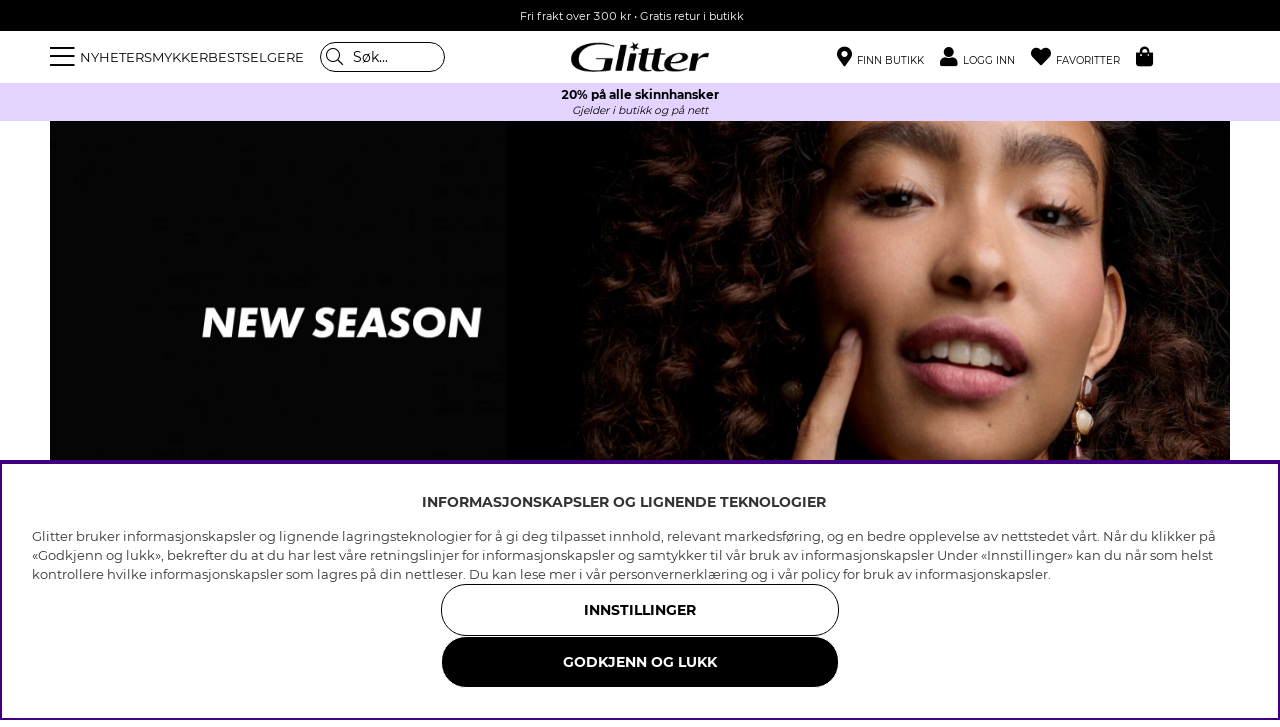

--- FILE ---
content_type: text/html; charset=UTF-8
request_url: https://glitter.no/
body_size: 83652
content:
<!DOCTYPE html>
<html lang='NO'>
<head>
<script nonce="NpGivRlKf_92WV3wWYTczNFuRB5U2IlBiE05mI2gE3g" type="text/javascript"> var cm_active_categories = [1,2,3,4]; var cm_preactive_categories = []; var blocked_nodes = {}; var observer = new MutationObserver(function (mutations) { for(var i = 0; i < mutations.length; i++) { var _ref = mutations[i]; var addedNodes = _ref.addedNodes; for(var j = 0; j < addedNodes.length; j++) { var node = addedNodes[j]; if (node.nodeType === 1) { var src = node.src || ''; var type = node.type; var consent_type = ''; if (typeof node.attributes.consent_type !== 'undefined' && typeof node.attributes.consent_type.value !== 'undefined') consent_type = node.attributes.consent_type.value; if (blocked_content_type(consent_type)) { if (typeof blocked_nodes[consent_type] === 'undefined') blocked_nodes[consent_type] = []; var clone; if (node.tagName === 'SCRIPT') { clone = node.cloneNode(true); } else { clone = node; } clone.air_prev = node.previousElementSibling; clone.air_next = node.nextElementSibling; clone.air_parent = node.parentElement; blocked_nodes[consent_type].push(clone); if (node.tagName === 'SCRIPT') node.type = 'javascript/blocked'; node.parentElement.removeChild(node); var beforeScriptExecuteListener = function beforeScriptExecuteListener(event) { event.preventDefault(); }; node.addEventListener('beforescriptexecute', beforeScriptExecuteListener); } else { log_node(node, consent_type); } } } } }); observer.observe(document.documentElement, { childList: true, subtree: true }); var blocked_content_type = function blocked_content_type(consent_type) { var blocked = 0; if ((typeof(cm_active_categories) == "undefined" || cm_active_categories.includes(parseInt(consent_type))) && consent_type && !check_consent(consent_type, "") && consent_type > 1) blocked = 1; return blocked; }; var external_nodes = []; var internal_nodes = []; var inline_nodes = []; var log_node = function log_node(node, consent_type) { if (node.tagName === 'SCRIPT') { if (node.src && (node.src.indexOf(window.location.host) <= -1 || node.src.indexOf(window.location.host) > 10)) { external_nodes.push(node.src); } else if (node.src) { internal_nodes.push(node.src); } else { inline_nodes.push(node.innerHTML); } } }; document.addEventListener("DOMContentLoaded", function() { if (document.querySelector('#cookie_consent')) { init_cookie_consent(); } }); var init_cookie_consent = function init_cookie_consent(force) { var cookie_consent = get_cookie_consent("air_cookie_consent") || ""; var all_signed = 0; var consents = []; if (cookie_consent) { all_signed = 1; consents = JSON.parse(cookie_consent); var elements = document.querySelectorAll('#cookie_consent_manager input[type=checkbox]'); for (let element of elements) { if (typeof(consents[element.value]) == "undefined") all_signed = 0; } } else { var elements = document.querySelectorAll('#cookie_consent_manager input[type=checkbox][prechecked=true]'); for (let element of elements) { element.checked = true; } } if (!all_signed || force) { document.getElementById('cookie_consent').style.display = 'block'; var elements = document.querySelectorAll('#cookie_consent_manager input[type=checkbox]'); for (let element of elements) { if (consents[element.value]) element.checked = consents[element.value]; } init_acm_click_events(); } }; var init_acm_click_events = function() { document.getElementById("cookie_consent_manage").addEventListener("click", function () { let cookie_consent_manager = document.getElementById('cookie_consent_manager'); if (cookie_consent_manager) cookie_consent_manager.style.display = 'block'; let cookie_consent = document.getElementById('cookie_consent'); if (cookie_consent) cookie_consent.classList.add('managing'); document.querySelectorAll(".dimmer2").forEach(item => { item.addEventListener('click', event => { item.classList.add('active') }) }); }); document.getElementById("cookie_consent_manage_rec").addEventListener("click", function () { var elements = document.querySelectorAll('#cookie_consent_manager input[type=checkbox]'); for (let element of elements) { element.checked = true; } document.getElementById("cookie_consent_manager_confirm").dispatchEvent(new Event("click")); }); let cookie_consent_manager_accept = document.getElementById("cookie_consent_manager_accept"); if (cookie_consent_manager_accept) { cookie_consent_manager_accept.addEventListener("click", function () { cm_action(true); }); } document.getElementById("cookie_consent_manager_confirm").addEventListener("click", function () { cm_action(); }); document.querySelectorAll(".cookie_consent_manager_accept_req").forEach(item => { item.addEventListener('click', event => { cm_action(false); }) }); }; var cm_action = function(consent){ let cookie_consent = document.getElementById('cookie_consent'); if (cookie_consent) cookie_consent.style.display = 'none'; let cookie_consent_manager = document.getElementById('cookie_consent_manager'); if (cookie_consent_manager) cookie_consent_manager.style.display = 'none'; document.querySelectorAll(".dimmer2").forEach(item => { item.addEventListener('click', event => { item.classList.remove('active') }) }); var consents = {}; var elements = document.querySelectorAll('#cookie_consent_manager input[type=checkbox]'); for (let element of elements) { consents[element.value] = typeof(consent) !== "undefined" ? consent : element.checked; } consents[1] = true; var cookie_consents = JSON.stringify(consents); set_cookie_consent(cookie_consents); consent_action(cookie_consents); window.dispatchEvent(new Event("acm_change")); }; var set_cookie_consent = function set_cookie_consent(value) { var exdate = new Date(); exdate.setDate(exdate.getDate() + 30); document.cookie = "air_cookie_consent" + "=" + value + "; expires= " + exdate.toUTCString() + "; path=/" + (location.protocol === "https:" ? "; secure" : ""); }; var get_cookie_consent = function get_cookie_consent(name) { var nameEQ = name + "="; var ca = document.cookie.split('; '); for (let c of ca) { if (c.indexOf(nameEQ) === 0) return c.substring(nameEQ.length, c.length); } return null; }; var consent_action = function consent_action(cookie_consent) { var consent_data = JSON.parse(cookie_consent); for(var category_id in consent_data) { if (consent_data[category_id]) { approve_category(category_id); } } }; var approve_category = function(category_id) { if (typeof blocked_nodes[category_id] !== 'undefined') { for (let node of blocked_nodes[category_id]) { if (node.type == "text/javascript") { var script = document.createElement("script"); script.type = "text/javascript"; if (node.src) { script.src = node.src; } else if (node.innerHTML) { script.innerHTML = node.innerHTML; } document.getElementsByTagName("head")[0].appendChild(script); } else if (node.air_prev && node.air_parent) { cm_insertAfter(node, node.air_prev, node.air_parent); } else if (node.air_next && node.air_parent) { node.air_parent.insertBefore(node, node.air_next); } else if (node.air_parent) { node.air_parent.append(node); } } delete blocked_nodes[category_id]; } }; function cm_insertAfter(newNode, existingNode, parent) { parent.insertBefore(newNode, existingNode.nextSibling); } var check_consent = function check_consent(type, cookie_consent) { if (!type) return false; if (!cookie_consent) cookie_consent = get_cookie_consent("air_cookie_consent"); if (!cookie_consent) return (typeof(cm_preactive_categories) == "undefined" || cm_preactive_categories.includes(parseInt(type))); var consents = JSON.parse(cookie_consent); if (typeof(consents[type]) === 'undefined') return false; return consents[type]; }; </script>
<title>Glitter.no - Kjøp smykker og tilbehør</title>
<meta charset="utf-8">
<meta name="description" content="Brett sortiment av smykker, hårprodukter og tilbehør. Vi oppdaterer sortimentet  med nyheter hver uke. Fri frakt over 300 kr.">
<meta name="keywords" content="">
<meta name="robots" content="INDEX, FOLLOW">
<link rel="alternate" hreflang="sv-se" href="https://glitter.se">
<link rel="alternate" hreflang="no-no" href="https://glitter.no">
<link rel="alternate" hreflang="da-dk" href="https://glitter.dk">
<link rel="alternate" hreflang="fi-fi" href="https://glitter.fi">

<meta name="revisit-after" content="14 days">
<meta name="distribution" content="global">
<meta http-equiv="expires" content="0">
<meta name="theme-color" content="#000000" />
<!-- disables Compatibility view IE -->
<meta http-equiv="X-UA-Compatible" content="IE=9; IE=8; IE=7; IE=EDGE" />
<!-- Responsive and mobile friendly stuff -->
<meta name="HandheldFriendly" content="True">
<meta name="viewport" content="initial-scale=1.0, maximum-scale=5.0, width=device-width">
<meta name="apple-mobile-web-app-capable" content="yes" />
<link rel="canonical" href="https://glitter.no" />
<meta property="og:url" content="https://glitter.no"/>
<meta property="og:type" content="website"/>


        <script type="text/javascript">
            (function(){var name="nostojs";window[name]=window[name]||function(cb){(window[name].q=window[name].q||[]).push(cb);};})();
        </script>
        <script src="https://connect.nosto.com/include/uv79anma" async></script>
    
<link rel="apple-touch-icon" sizes="180x180" href="/themes/master/design/bilder/favicon/apple-touch-icon.png">
<link rel="icon" type="image/png" sizes="32x32" href="/themes/master/design/bilder/favicon/favicon-32x32.png">
<link rel="icon" type="image/png" sizes="16x16" href="/themes/master/design/bilder/favicon/favicon-16x16.png">
<link rel="manifest" href="/themes/master/design/bilder/favicon/site.webmanifest" crossorigin="use-credentials">
<link rel="mask-icon" href="/themes/master/design/bilder/favicon/safari-pinned-tab.svg" color="#000000">
<link rel="shortcut icon" href="/favicon.ico">
<meta name="msapplication-TileColor" content="#ffffff">
<meta name="msapplication-config" content="/themes/master/design/bilder/favicon/browserconfig.xml">
<meta name="theme-color" content="#ffffff">

<!-- Preloads -->
<link rel="preload" as="font" href="/themes/master/design/css/webfonts/fa-regular-400.woff2" type="font/woff2" onload="this.rel='font'" crossorigin>
<link rel="preload" as="font" href="/themes/master/design/css/webfonts/fa-solid-900.woff2" type="font/woff2" onload="this.rel='font'" crossorigin>
<link rel="preload" as="font" href="/themes/master/design/css/webfonts/fa-light-300.woff2" type="font/woff2" onload="this.rel='font'" crossorigin>
<link rel="preload" as="font" href="/themes/master/design/css/webfonts/Montserrat/montserrat-regular.woff2" type="font/woff2" onload="this.rel='font'" crossorigin>
<link rel="preload" as="font" href="/themes/master/design/css/webfonts/Montserrat/montserrat-bold.woff2" type="font/woff2" onload="this.rel='font'" crossorigin>
<!-- imbox -->
<link rel="preload" as="font" href="https://files.imbox.io/app/static/fonts/roboto/roboto-v27-latin-regular.woff2" type="font/woff2" onload="this.rel='font'" crossorigin>
<link rel="preload" as="font" href="https://files.imbox.io/app/static/fonts/roboto/roboto-v27-latin-500.woff2" type="font/woff2" onload="this.rel='font'" crossorigin>

<!-- IE11 -->
<script type="text/javascript">
	if(/MSIE \d|Trident.*rv:/.test(navigator.userAgent)){
		document.write('<script src="/themes/air_theme_x/design/script/ie11CustomProperties.js"><\/script><link rel="stylesheet" href="/themes/air_theme_x/design/css/ie.css">');
	}
</script>








<script>
var phrases = {
    slick_prev: "Lukk",
    slick_next: "Lukk",
    add_wishlist: "Legg til ønskelisten",
    remove_wishlist: "Fjern fra ønskelisten",

};
</script>


<script>
	var mapsLoaded = 0;
	function loadStorelocator(callbackName){

		if (mapsLoaded)
		{
			console.log('mapsLoaded');
			window[callbackName]();
		}
		else
		{
			console.log('first load ');
			var script = document.createElement('script');
			var key = "AIzaSyD8nk0rpU1I6BOcZm4T7NEIwxeG5CacC60";
			script.src = "https://maps.googleapis.com/maps/api/js?language=sv&region=SE&libraries=places&callback="+ callbackName +"&key=" + key;
			script.async = true;
			document.head.appendChild(script);
			mapsLoaded = 1;

			/* eventlyssnare */
			jQuery(document).on( 'click', '.findinstore-trigger, #stores-wrapper .close-header, #IkonLagerIdFalt #Ikon_Lager_14, #IkonLagerIdFalt .Ikon_Lager_14', function(){
				jQuery('.findinstore-trigger').trigger('open');
				showAllStores = 1;
				initStoreLocator();
			});

			const kanFinnasBtn = document.querySelector('#IkonLagerIdFalt #Ikon_Lager_14');
			if (kanFinnasBtn) {
				kanFinnasBtn.setAttribute('role', 'button');
				kanFinnasBtn.setAttribute('tabindex', '0');
				kanFinnasBtn.setAttribute('aria-label', 'Kan fås i butikk');
				
				kanFinnasBtn.addEventListener('keydown', function(event) {
					if (event.key === 'Enter' || event.key === ' ') {
						event.preventDefault();
						event.stopPropagation();
						
						showAllStores = 1;
						initStoreLocator();
						document.querySelector('#stores-wrapper').classList.add('active');
						document.querySelector('#dimmer').classList.add('active');
						document.querySelector('#stores-wrapper #stores-search').focus();
					}
				});
			}

			
			document.querySelector('#stores-wrapper .close-header').addEventListener('keydown', function(event) {
				if (event.key === 'Enter' || event.key === ' ') {
					event.preventDefault();
					event.stopPropagation();
					
					document.querySelector('#stores-wrapper').classList.remove('active');
					document.querySelector('#dimmer').classList.remove('active');
					kanFinnasBtn.focus();
				}
			});
		}
	}


	var filter_initiated = false;
</script>


<script nonce="NpGivRlKf_92WV3wWYTczNFuRB5U2IlBiE05mI2gE3g">/** FILE: /themes/default/design/script/jquery.min.3.4.1.js **/
!function(e,t){"use strict";"object"==typeof module&&"object"==typeof module.exports?module.exports=e.document?t(e,!0):function(e){if(!e.document)throw new Error("jQuery requires a window with a document");return t(e)}:t(e)}("undefined"!=typeof window?window:this,function(C,e){"use strict";var t=[],E=C.document,r=Object.getPrototypeOf,s=t.slice,g=t.concat,u=t.push,i=t.indexOf,n={},o=n.toString,v=n.hasOwnProperty,a=v.toString,l=a.call(Object),y={},m=function(e){return"function"==typeof e&&"number"!=typeof e.nodeType},x=function(e){return null!=e&&e===e.window},c={type:!0,src:!0,nonce:!0,noModule:!0};function b(e,t,n){var r,i,o=(n=n||E).createElement("script");if(o.text=e,t)for(r in c)(i=t[r]||t.getAttribute&&t.getAttribute(r))&&o.setAttribute(r,i);n.head.appendChild(o).parentNode.removeChild(o)}function w(e){return null==e?e+"":"object"==typeof e||"function"==typeof e?n[o.call(e)]||"object":typeof e}var f="3.4.1",k=function(e,t){return new k.fn.init(e,t)},p=/^[\s\uFEFF\xA0]+|[\s\uFEFF\xA0]+$/g;function d(e){var t=!!e&&"length"in e&&e.length,n=w(e);return!m(e)&&!x(e)&&("array"===n||0===t||"number"==typeof t&&0<t&&t-1 in e)}k.fn=k.prototype={jquery:f,constructor:k,length:0,toArray:function(){return s.call(this)},get:function(e){return null==e?s.call(this):e<0?this[e+this.length]:this[e]},pushStack:function(e){var t=k.merge(this.constructor(),e);return t.prevObject=this,t},each:function(e){return k.each(this,e)},map:function(n){return this.pushStack(k.map(this,function(e,t){return n.call(e,t,e)}))},slice:function(){return this.pushStack(s.apply(this,arguments))},first:function(){return this.eq(0)},last:function(){return this.eq(-1)},eq:function(e){var t=this.length,n=+e+(e<0?t:0);return this.pushStack(0<=n&&n<t?[this[n]]:[])},end:function(){return this.prevObject||this.constructor()},push:u,sort:t.sort,splice:t.splice},k.extend=k.fn.extend=function(){var e,t,n,r,i,o,a=arguments[0]||{},s=1,u=arguments.length,l=!1;for("boolean"==typeof a&&(l=a,a=arguments[s]||{},s++),"object"==typeof a||m(a)||(a={}),s===u&&(a=this,s--);s<u;s++)if(null!=(e=arguments[s]))for(t in e)r=e[t],"__proto__"!==t&&a!==r&&(l&&r&&(k.isPlainObject(r)||(i=Array.isArray(r)))?(n=a[t],o=i&&!Array.isArray(n)?[]:i||k.isPlainObject(n)?n:{},i=!1,a[t]=k.extend(l,o,r)):void 0!==r&&(a[t]=r));return a},k.extend({expando:"jQuery"+(f+Math.random()).replace(/\D/g,""),isReady:!0,error:function(e){throw new Error(e)},noop:function(){},isPlainObject:function(e){var t,n;return!(!e||"[object Object]"!==o.call(e))&&(!(t=r(e))||"function"==typeof(n=v.call(t,"constructor")&&t.constructor)&&a.call(n)===l)},isEmptyObject:function(e){var t;for(t in e)return!1;return!0},globalEval:function(e,t){b(e,{nonce:t&&t.nonce})},each:function(e,t){var n,r=0;if(d(e)){for(n=e.length;r<n;r++)if(!1===t.call(e[r],r,e[r]))break}else for(r in e)if(!1===t.call(e[r],r,e[r]))break;return e},trim:function(e){return null==e?"":(e+"").replace(p,"")},makeArray:function(e,t){var n=t||[];return null!=e&&(d(Object(e))?k.merge(n,"string"==typeof e?[e]:e):u.call(n,e)),n},inArray:function(e,t,n){return null==t?-1:i.call(t,e,n)},merge:function(e,t){for(var n=+t.length,r=0,i=e.length;r<n;r++)e[i++]=t[r];return e.length=i,e},grep:function(e,t,n){for(var r=[],i=0,o=e.length,a=!n;i<o;i++)!t(e[i],i)!==a&&r.push(e[i]);return r},map:function(e,t,n){var r,i,o=0,a=[];if(d(e))for(r=e.length;o<r;o++)null!=(i=t(e[o],o,n))&&a.push(i);else for(o in e)null!=(i=t(e[o],o,n))&&a.push(i);return g.apply([],a)},guid:1,support:y}),"function"==typeof Symbol&&(k.fn[Symbol.iterator]=t[Symbol.iterator]),k.each("Boolean Number String Function Array Date RegExp Object Error Symbol".split(" "),function(e,t){n["[object "+t+"]"]=t.toLowerCase()});var h=function(n){var e,d,b,o,i,h,f,g,w,u,l,T,C,a,E,v,s,c,y,k="sizzle"+1*new Date,m=n.document,S=0,r=0,p=ue(),x=ue(),N=ue(),A=ue(),D=function(e,t){return e===t&&(l=!0),0},j={}.hasOwnProperty,t=[],q=t.pop,L=t.push,H=t.push,O=t.slice,P=function(e,t){for(var n=0,r=e.length;n<r;n++)if(e[n]===t)return n;return-1},R="checked|selected|async|autofocus|autoplay|controls|defer|disabled|hidden|ismap|loop|multiple|open|readonly|required|scoped",M="[\\x20\\t\\r\\n\\f]",I="(?:\\\\.|[\\w-]|[^\0-\\xa0])+",W="\\["+M+"*("+I+")(?:"+M+"*([*^$|!~]?=)"+M+"*(?:'((?:\\\\.|[^\\\\'])*)'|\"((?:\\\\.|[^\\\\\"])*)\"|("+I+"))|)"+M+"*\\]",$=":("+I+")(?:\\((('((?:\\\\.|[^\\\\'])*)'|\"((?:\\\\.|[^\\\\\"])*)\")|((?:\\\\.|[^\\\\()[\\]]|"+W+")*)|.*)\\)|)",F=new RegExp(M+"+","g"),B=new RegExp("^"+M+"+|((?:^|[^\\\\])(?:\\\\.)*)"+M+"+$","g"),_=new RegExp("^"+M+"*,"+M+"*"),z=new RegExp("^"+M+"*([>+~]|"+M+")"+M+"*"),U=new RegExp(M+"|>"),X=new RegExp($),V=new RegExp("^"+I+"$"),G={ID:new RegExp("^#("+I+")"),CLASS:new RegExp("^\\.("+I+")"),TAG:new RegExp("^("+I+"|[*])"),ATTR:new RegExp("^"+W),PSEUDO:new RegExp("^"+$),CHILD:new RegExp("^:(only|first|last|nth|nth-last)-(child|of-type)(?:\\("+M+"*(even|odd|(([+-]|)(\\d*)n|)"+M+"*(?:([+-]|)"+M+"*(\\d+)|))"+M+"*\\)|)","i"),bool:new RegExp("^(?:"+R+")$","i"),needsContext:new RegExp("^"+M+"*[>+~]|:(even|odd|eq|gt|lt|nth|first|last)(?:\\("+M+"*((?:-\\d)?\\d*)"+M+"*\\)|)(?=[^-]|$)","i")},Y=/HTML$/i,Q=/^(?:input|select|textarea|button)$/i,J=/^h\d$/i,K=/^[^{]+\{\s*\[native \w/,Z=/^(?:#([\w-]+)|(\w+)|\.([\w-]+))$/,ee=/[+~]/,te=new RegExp("\\\\([\\da-f]{1,6}"+M+"?|("+M+")|.)","ig"),ne=function(e,t,n){var r="0x"+t-65536;return r!=r||n?t:r<0?String.fromCharCode(r+65536):String.fromCharCode(r>>10|55296,1023&r|56320)},re=/([\0-\x1f\x7f]|^-?\d)|^-$|[^\0-\x1f\x7f-\uFFFF\w-]/g,ie=function(e,t){return t?"\0"===e?"\ufffd":e.slice(0,-1)+"\\"+e.charCodeAt(e.length-1).toString(16)+" ":"\\"+e},oe=function(){T()},ae=be(function(e){return!0===e.disabled&&"fieldset"===e.nodeName.toLowerCase()},{dir:"parentNode",next:"legend"});try{H.apply(t=O.call(m.childNodes),m.childNodes),t[m.childNodes.length].nodeType}catch(e){H={apply:t.length?function(e,t){L.apply(e,O.call(t))}:function(e,t){var n=e.length,r=0;while(e[n++]=t[r++]);e.length=n-1}}}function se(t,e,n,r){var i,o,a,s,u,l,c,f=e&&e.ownerDocument,p=e?e.nodeType:9;if(n=n||[],"string"!=typeof t||!t||1!==p&&9!==p&&11!==p)return n;if(!r&&((e?e.ownerDocument||e:m)!==C&&T(e),e=e||C,E)){if(11!==p&&(u=Z.exec(t)))if(i=u[1]){if(9===p){if(!(a=e.getElementById(i)))return n;if(a.id===i)return n.push(a),n}else if(f&&(a=f.getElementById(i))&&y(e,a)&&a.id===i)return n.push(a),n}else{if(u[2])return H.apply(n,e.getElementsByTagName(t)),n;if((i=u[3])&&d.getElementsByClassName&&e.getElementsByClassName)return H.apply(n,e.getElementsByClassName(i)),n}if(d.qsa&&!A[t+" "]&&(!v||!v.test(t))&&(1!==p||"object"!==e.nodeName.toLowerCase())){if(c=t,f=e,1===p&&U.test(t)){(s=e.getAttribute("id"))?s=s.replace(re,ie):e.setAttribute("id",s=k),o=(l=h(t)).length;while(o--)l[o]="#"+s+" "+xe(l[o]);c=l.join(","),f=ee.test(t)&&ye(e.parentNode)||e}try{return H.apply(n,f.querySelectorAll(c)),n}catch(e){A(t,!0)}finally{s===k&&e.removeAttribute("id")}}}return g(t.replace(B,"$1"),e,n,r)}function ue(){var r=[];return function e(t,n){return r.push(t+" ")>b.cacheLength&&delete e[r.shift()],e[t+" "]=n}}function le(e){return e[k]=!0,e}function ce(e){var t=C.createElement("fieldset");try{return!!e(t)}catch(e){return!1}finally{t.parentNode&&t.parentNode.removeChild(t),t=null}}function fe(e,t){var n=e.split("|"),r=n.length;while(r--)b.attrHandle[n[r]]=t}function pe(e,t){var n=t&&e,r=n&&1===e.nodeType&&1===t.nodeType&&e.sourceIndex-t.sourceIndex;if(r)return r;if(n)while(n=n.nextSibling)if(n===t)return-1;return e?1:-1}function de(t){return function(e){return"input"===e.nodeName.toLowerCase()&&e.type===t}}function he(n){return function(e){var t=e.nodeName.toLowerCase();return("input"===t||"button"===t)&&e.type===n}}function ge(t){return function(e){return"form"in e?e.parentNode&&!1===e.disabled?"label"in e?"label"in e.parentNode?e.parentNode.disabled===t:e.disabled===t:e.isDisabled===t||e.isDisabled!==!t&&ae(e)===t:e.disabled===t:"label"in e&&e.disabled===t}}function ve(a){return le(function(o){return o=+o,le(function(e,t){var n,r=a([],e.length,o),i=r.length;while(i--)e[n=r[i]]&&(e[n]=!(t[n]=e[n]))})})}function ye(e){return e&&"undefined"!=typeof e.getElementsByTagName&&e}for(e in d=se.support={},i=se.isXML=function(e){var t=e.namespaceURI,n=(e.ownerDocument||e).documentElement;return!Y.test(t||n&&n.nodeName||"HTML")},T=se.setDocument=function(e){var t,n,r=e?e.ownerDocument||e:m;return r!==C&&9===r.nodeType&&r.documentElement&&(a=(C=r).documentElement,E=!i(C),m!==C&&(n=C.defaultView)&&n.top!==n&&(n.addEventListener?n.addEventListener("unload",oe,!1):n.attachEvent&&n.attachEvent("onunload",oe)),d.attributes=ce(function(e){return e.className="i",!e.getAttribute("className")}),d.getElementsByTagName=ce(function(e){return e.appendChild(C.createComment("")),!e.getElementsByTagName("*").length}),d.getElementsByClassName=K.test(C.getElementsByClassName),d.getById=ce(function(e){return a.appendChild(e).id=k,!C.getElementsByName||!C.getElementsByName(k).length}),d.getById?(b.filter.ID=function(e){var t=e.replace(te,ne);return function(e){return e.getAttribute("id")===t}},b.find.ID=function(e,t){if("undefined"!=typeof t.getElementById&&E){var n=t.getElementById(e);return n?[n]:[]}}):(b.filter.ID=function(e){var n=e.replace(te,ne);return function(e){var t="undefined"!=typeof e.getAttributeNode&&e.getAttributeNode("id");return t&&t.value===n}},b.find.ID=function(e,t){if("undefined"!=typeof t.getElementById&&E){var n,r,i,o=t.getElementById(e);if(o){if((n=o.getAttributeNode("id"))&&n.value===e)return[o];i=t.getElementsByName(e),r=0;while(o=i[r++])if((n=o.getAttributeNode("id"))&&n.value===e)return[o]}return[]}}),b.find.TAG=d.getElementsByTagName?function(e,t){return"undefined"!=typeof t.getElementsByTagName?t.getElementsByTagName(e):d.qsa?t.querySelectorAll(e):void 0}:function(e,t){var n,r=[],i=0,o=t.getElementsByTagName(e);if("*"===e){while(n=o[i++])1===n.nodeType&&r.push(n);return r}return o},b.find.CLASS=d.getElementsByClassName&&function(e,t){if("undefined"!=typeof t.getElementsByClassName&&E)return t.getElementsByClassName(e)},s=[],v=[],(d.qsa=K.test(C.querySelectorAll))&&(ce(function(e){a.appendChild(e).innerHTML="<a id='"+k+"'></a><select id='"+k+"-\r\\' msallowcapture=''><option selected=''></option></select>",e.querySelectorAll("[msallowcapture^='']").length&&v.push("[*^$]="+M+"*(?:''|\"\")"),e.querySelectorAll("[selected]").length||v.push("\\["+M+"*(?:value|"+R+")"),e.querySelectorAll("[id~="+k+"-]").length||v.push("~="),e.querySelectorAll(":checked").length||v.push(":checked"),e.querySelectorAll("a#"+k+"+*").length||v.push(".#.+[+~]")}),ce(function(e){e.innerHTML="<a href='' disabled='disabled'></a><select disabled='disabled'><option/></select>";var t=C.createElement("input");t.setAttribute("type","hidden"),e.appendChild(t).setAttribute("name","D"),e.querySelectorAll("[name=d]").length&&v.push("name"+M+"*[*^$|!~]?="),2!==e.querySelectorAll(":enabled").length&&v.push(":enabled",":disabled"),a.appendChild(e).disabled=!0,2!==e.querySelectorAll(":disabled").length&&v.push(":enabled",":disabled"),e.querySelectorAll("*,:x"),v.push(",.*:")})),(d.matchesSelector=K.test(c=a.matches||a.webkitMatchesSelector||a.mozMatchesSelector||a.oMatchesSelector||a.msMatchesSelector))&&ce(function(e){d.disconnectedMatch=c.call(e,"*"),c.call(e,"[s!='']:x"),s.push("!=",$)}),v=v.length&&new RegExp(v.join("|")),s=s.length&&new RegExp(s.join("|")),t=K.test(a.compareDocumentPosition),y=t||K.test(a.contains)?function(e,t){var n=9===e.nodeType?e.documentElement:e,r=t&&t.parentNode;return e===r||!(!r||1!==r.nodeType||!(n.contains?n.contains(r):e.compareDocumentPosition&&16&e.compareDocumentPosition(r)))}:function(e,t){if(t)while(t=t.parentNode)if(t===e)return!0;return!1},D=t?function(e,t){if(e===t)return l=!0,0;var n=!e.compareDocumentPosition-!t.compareDocumentPosition;return n||(1&(n=(e.ownerDocument||e)===(t.ownerDocument||t)?e.compareDocumentPosition(t):1)||!d.sortDetached&&t.compareDocumentPosition(e)===n?e===C||e.ownerDocument===m&&y(m,e)?-1:t===C||t.ownerDocument===m&&y(m,t)?1:u?P(u,e)-P(u,t):0:4&n?-1:1)}:function(e,t){if(e===t)return l=!0,0;var n,r=0,i=e.parentNode,o=t.parentNode,a=[e],s=[t];if(!i||!o)return e===C?-1:t===C?1:i?-1:o?1:u?P(u,e)-P(u,t):0;if(i===o)return pe(e,t);n=e;while(n=n.parentNode)a.unshift(n);n=t;while(n=n.parentNode)s.unshift(n);while(a[r]===s[r])r++;return r?pe(a[r],s[r]):a[r]===m?-1:s[r]===m?1:0}),C},se.matches=function(e,t){return se(e,null,null,t)},se.matchesSelector=function(e,t){if((e.ownerDocument||e)!==C&&T(e),d.matchesSelector&&E&&!A[t+" "]&&(!s||!s.test(t))&&(!v||!v.test(t)))try{var n=c.call(e,t);if(n||d.disconnectedMatch||e.document&&11!==e.document.nodeType)return n}catch(e){A(t,!0)}return 0<se(t,C,null,[e]).length},se.contains=function(e,t){return(e.ownerDocument||e)!==C&&T(e),y(e,t)},se.attr=function(e,t){(e.ownerDocument||e)!==C&&T(e);var n=b.attrHandle[t.toLowerCase()],r=n&&j.call(b.attrHandle,t.toLowerCase())?n(e,t,!E):void 0;return void 0!==r?r:d.attributes||!E?e.getAttribute(t):(r=e.getAttributeNode(t))&&r.specified?r.value:null},se.escape=function(e){return(e+"").replace(re,ie)},se.error=function(e){throw new Error("Syntax error, unrecognized expression: "+e)},se.uniqueSort=function(e){var t,n=[],r=0,i=0;if(l=!d.detectDuplicates,u=!d.sortStable&&e.slice(0),e.sort(D),l){while(t=e[i++])t===e[i]&&(r=n.push(i));while(r--)e.splice(n[r],1)}return u=null,e},o=se.getText=function(e){var t,n="",r=0,i=e.nodeType;if(i){if(1===i||9===i||11===i){if("string"==typeof e.textContent)return e.textContent;for(e=e.firstChild;e;e=e.nextSibling)n+=o(e)}else if(3===i||4===i)return e.nodeValue}else while(t=e[r++])n+=o(t);return n},(b=se.selectors={cacheLength:50,createPseudo:le,match:G,attrHandle:{},find:{},relative:{">":{dir:"parentNode",first:!0}," ":{dir:"parentNode"},"+":{dir:"previousSibling",first:!0},"~":{dir:"previousSibling"}},preFilter:{ATTR:function(e){return e[1]=e[1].replace(te,ne),e[3]=(e[3]||e[4]||e[5]||"").replace(te,ne),"~="===e[2]&&(e[3]=" "+e[3]+" "),e.slice(0,4)},CHILD:function(e){return e[1]=e[1].toLowerCase(),"nth"===e[1].slice(0,3)?(e[3]||se.error(e[0]),e[4]=+(e[4]?e[5]+(e[6]||1):2*("even"===e[3]||"odd"===e[3])),e[5]=+(e[7]+e[8]||"odd"===e[3])):e[3]&&se.error(e[0]),e},PSEUDO:function(e){var t,n=!e[6]&&e[2];return G.CHILD.test(e[0])?null:(e[3]?e[2]=e[4]||e[5]||"":n&&X.test(n)&&(t=h(n,!0))&&(t=n.indexOf(")",n.length-t)-n.length)&&(e[0]=e[0].slice(0,t),e[2]=n.slice(0,t)),e.slice(0,3))}},filter:{TAG:function(e){var t=e.replace(te,ne).toLowerCase();return"*"===e?function(){return!0}:function(e){return e.nodeName&&e.nodeName.toLowerCase()===t}},CLASS:function(e){var t=p[e+" "];return t||(t=new RegExp("(^|"+M+")"+e+"("+M+"|$)"))&&p(e,function(e){return t.test("string"==typeof e.className&&e.className||"undefined"!=typeof e.getAttribute&&e.getAttribute("class")||"")})},ATTR:function(n,r,i){return function(e){var t=se.attr(e,n);return null==t?"!="===r:!r||(t+="","="===r?t===i:"!="===r?t!==i:"^="===r?i&&0===t.indexOf(i):"*="===r?i&&-1<t.indexOf(i):"$="===r?i&&t.slice(-i.length)===i:"~="===r?-1<(" "+t.replace(F," ")+" ").indexOf(i):"|="===r&&(t===i||t.slice(0,i.length+1)===i+"-"))}},CHILD:function(h,e,t,g,v){var y="nth"!==h.slice(0,3),m="last"!==h.slice(-4),x="of-type"===e;return 1===g&&0===v?function(e){return!!e.parentNode}:function(e,t,n){var r,i,o,a,s,u,l=y!==m?"nextSibling":"previousSibling",c=e.parentNode,f=x&&e.nodeName.toLowerCase(),p=!n&&!x,d=!1;if(c){if(y){while(l){a=e;while(a=a[l])if(x?a.nodeName.toLowerCase()===f:1===a.nodeType)return!1;u=l="only"===h&&!u&&"nextSibling"}return!0}if(u=[m?c.firstChild:c.lastChild],m&&p){d=(s=(r=(i=(o=(a=c)[k]||(a[k]={}))[a.uniqueID]||(o[a.uniqueID]={}))[h]||[])[0]===S&&r[1])&&r[2],a=s&&c.childNodes[s];while(a=++s&&a&&a[l]||(d=s=0)||u.pop())if(1===a.nodeType&&++d&&a===e){i[h]=[S,s,d];break}}else if(p&&(d=s=(r=(i=(o=(a=e)[k]||(a[k]={}))[a.uniqueID]||(o[a.uniqueID]={}))[h]||[])[0]===S&&r[1]),!1===d)while(a=++s&&a&&a[l]||(d=s=0)||u.pop())if((x?a.nodeName.toLowerCase()===f:1===a.nodeType)&&++d&&(p&&((i=(o=a[k]||(a[k]={}))[a.uniqueID]||(o[a.uniqueID]={}))[h]=[S,d]),a===e))break;return(d-=v)===g||d%g==0&&0<=d/g}}},PSEUDO:function(e,o){var t,a=b.pseudos[e]||b.setFilters[e.toLowerCase()]||se.error("unsupported pseudo: "+e);return a[k]?a(o):1<a.length?(t=[e,e,"",o],b.setFilters.hasOwnProperty(e.toLowerCase())?le(function(e,t){var n,r=a(e,o),i=r.length;while(i--)e[n=P(e,r[i])]=!(t[n]=r[i])}):function(e){return a(e,0,t)}):a}},pseudos:{not:le(function(e){var r=[],i=[],s=f(e.replace(B,"$1"));return s[k]?le(function(e,t,n,r){var i,o=s(e,null,r,[]),a=e.length;while(a--)(i=o[a])&&(e[a]=!(t[a]=i))}):function(e,t,n){return r[0]=e,s(r,null,n,i),r[0]=null,!i.pop()}}),has:le(function(t){return function(e){return 0<se(t,e).length}}),contains:le(function(t){return t=t.replace(te,ne),function(e){return-1<(e.textContent||o(e)).indexOf(t)}}),lang:le(function(n){return V.test(n||"")||se.error("unsupported lang: "+n),n=n.replace(te,ne).toLowerCase(),function(e){var t;do{if(t=E?e.lang:e.getAttribute("xml:lang")||e.getAttribute("lang"))return(t=t.toLowerCase())===n||0===t.indexOf(n+"-")}while((e=e.parentNode)&&1===e.nodeType);return!1}}),target:function(e){var t=n.location&&n.location.hash;return t&&t.slice(1)===e.id},root:function(e){return e===a},focus:function(e){return e===C.activeElement&&(!C.hasFocus||C.hasFocus())&&!!(e.type||e.href||~e.tabIndex)},enabled:ge(!1),disabled:ge(!0),checked:function(e){var t=e.nodeName.toLowerCase();return"input"===t&&!!e.checked||"option"===t&&!!e.selected},selected:function(e){return e.parentNode&&e.parentNode.selectedIndex,!0===e.selected},empty:function(e){for(e=e.firstChild;e;e=e.nextSibling)if(e.nodeType<6)return!1;return!0},parent:function(e){return!b.pseudos.empty(e)},header:function(e){return J.test(e.nodeName)},input:function(e){return Q.test(e.nodeName)},button:function(e){var t=e.nodeName.toLowerCase();return"input"===t&&"button"===e.type||"button"===t},text:function(e){var t;return"input"===e.nodeName.toLowerCase()&&"text"===e.type&&(null==(t=e.getAttribute("type"))||"text"===t.toLowerCase())},first:ve(function(){return[0]}),last:ve(function(e,t){return[t-1]}),eq:ve(function(e,t,n){return[n<0?n+t:n]}),even:ve(function(e,t){for(var n=0;n<t;n+=2)e.push(n);return e}),odd:ve(function(e,t){for(var n=1;n<t;n+=2)e.push(n);return e}),lt:ve(function(e,t,n){for(var r=n<0?n+t:t<n?t:n;0<=--r;)e.push(r);return e}),gt:ve(function(e,t,n){for(var r=n<0?n+t:n;++r<t;)e.push(r);return e})}}).pseudos.nth=b.pseudos.eq,{radio:!0,checkbox:!0,file:!0,password:!0,image:!0})b.pseudos[e]=de(e);for(e in{submit:!0,reset:!0})b.pseudos[e]=he(e);function me(){}function xe(e){for(var t=0,n=e.length,r="";t<n;t++)r+=e[t].value;return r}function be(s,e,t){var u=e.dir,l=e.next,c=l||u,f=t&&"parentNode"===c,p=r++;return e.first?function(e,t,n){while(e=e[u])if(1===e.nodeType||f)return s(e,t,n);return!1}:function(e,t,n){var r,i,o,a=[S,p];if(n){while(e=e[u])if((1===e.nodeType||f)&&s(e,t,n))return!0}else while(e=e[u])if(1===e.nodeType||f)if(i=(o=e[k]||(e[k]={}))[e.uniqueID]||(o[e.uniqueID]={}),l&&l===e.nodeName.toLowerCase())e=e[u]||e;else{if((r=i[c])&&r[0]===S&&r[1]===p)return a[2]=r[2];if((i[c]=a)[2]=s(e,t,n))return!0}return!1}}function we(i){return 1<i.length?function(e,t,n){var r=i.length;while(r--)if(!i[r](e,t,n))return!1;return!0}:i[0]}function Te(e,t,n,r,i){for(var o,a=[],s=0,u=e.length,l=null!=t;s<u;s++)(o=e[s])&&(n&&!n(o,r,i)||(a.push(o),l&&t.push(s)));return a}function Ce(d,h,g,v,y,e){return v&&!v[k]&&(v=Ce(v)),y&&!y[k]&&(y=Ce(y,e)),le(function(e,t,n,r){var i,o,a,s=[],u=[],l=t.length,c=e||function(e,t,n){for(var r=0,i=t.length;r<i;r++)se(e,t[r],n);return n}(h||"*",n.nodeType?[n]:n,[]),f=!d||!e&&h?c:Te(c,s,d,n,r),p=g?y||(e?d:l||v)?[]:t:f;if(g&&g(f,p,n,r),v){i=Te(p,u),v(i,[],n,r),o=i.length;while(o--)(a=i[o])&&(p[u[o]]=!(f[u[o]]=a))}if(e){if(y||d){if(y){i=[],o=p.length;while(o--)(a=p[o])&&i.push(f[o]=a);y(null,p=[],i,r)}o=p.length;while(o--)(a=p[o])&&-1<(i=y?P(e,a):s[o])&&(e[i]=!(t[i]=a))}}else p=Te(p===t?p.splice(l,p.length):p),y?y(null,t,p,r):H.apply(t,p)})}function Ee(e){for(var i,t,n,r=e.length,o=b.relative[e[0].type],a=o||b.relative[" "],s=o?1:0,u=be(function(e){return e===i},a,!0),l=be(function(e){return-1<P(i,e)},a,!0),c=[function(e,t,n){var r=!o&&(n||t!==w)||((i=t).nodeType?u(e,t,n):l(e,t,n));return i=null,r}];s<r;s++)if(t=b.relative[e[s].type])c=[be(we(c),t)];else{if((t=b.filter[e[s].type].apply(null,e[s].matches))[k]){for(n=++s;n<r;n++)if(b.relative[e[n].type])break;return Ce(1<s&&we(c),1<s&&xe(e.slice(0,s-1).concat({value:" "===e[s-2].type?"*":""})).replace(B,"$1"),t,s<n&&Ee(e.slice(s,n)),n<r&&Ee(e=e.slice(n)),n<r&&xe(e))}c.push(t)}return we(c)}return me.prototype=b.filters=b.pseudos,b.setFilters=new me,h=se.tokenize=function(e,t){var n,r,i,o,a,s,u,l=x[e+" "];if(l)return t?0:l.slice(0);a=e,s=[],u=b.preFilter;while(a){for(o in n&&!(r=_.exec(a))||(r&&(a=a.slice(r[0].length)||a),s.push(i=[])),n=!1,(r=z.exec(a))&&(n=r.shift(),i.push({value:n,type:r[0].replace(B," ")}),a=a.slice(n.length)),b.filter)!(r=G[o].exec(a))||u[o]&&!(r=u[o](r))||(n=r.shift(),i.push({value:n,type:o,matches:r}),a=a.slice(n.length));if(!n)break}return t?a.length:a?se.error(e):x(e,s).slice(0)},f=se.compile=function(e,t){var n,v,y,m,x,r,i=[],o=[],a=N[e+" "];if(!a){t||(t=h(e)),n=t.length;while(n--)(a=Ee(t[n]))[k]?i.push(a):o.push(a);(a=N(e,(v=o,m=0<(y=i).length,x=0<v.length,r=function(e,t,n,r,i){var o,a,s,u=0,l="0",c=e&&[],f=[],p=w,d=e||x&&b.find.TAG("*",i),h=S+=null==p?1:Math.random()||.1,g=d.length;for(i&&(w=t===C||t||i);l!==g&&null!=(o=d[l]);l++){if(x&&o){a=0,t||o.ownerDocument===C||(T(o),n=!E);while(s=v[a++])if(s(o,t||C,n)){r.push(o);break}i&&(S=h)}m&&((o=!s&&o)&&u--,e&&c.push(o))}if(u+=l,m&&l!==u){a=0;while(s=y[a++])s(c,f,t,n);if(e){if(0<u)while(l--)c[l]||f[l]||(f[l]=q.call(r));f=Te(f)}H.apply(r,f),i&&!e&&0<f.length&&1<u+y.length&&se.uniqueSort(r)}return i&&(S=h,w=p),c},m?le(r):r))).selector=e}return a},g=se.select=function(e,t,n,r){var i,o,a,s,u,l="function"==typeof e&&e,c=!r&&h(e=l.selector||e);if(n=n||[],1===c.length){if(2<(o=c[0]=c[0].slice(0)).length&&"ID"===(a=o[0]).type&&9===t.nodeType&&E&&b.relative[o[1].type]){if(!(t=(b.find.ID(a.matches[0].replace(te,ne),t)||[])[0]))return n;l&&(t=t.parentNode),e=e.slice(o.shift().value.length)}i=G.needsContext.test(e)?0:o.length;while(i--){if(a=o[i],b.relative[s=a.type])break;if((u=b.find[s])&&(r=u(a.matches[0].replace(te,ne),ee.test(o[0].type)&&ye(t.parentNode)||t))){if(o.splice(i,1),!(e=r.length&&xe(o)))return H.apply(n,r),n;break}}}return(l||f(e,c))(r,t,!E,n,!t||ee.test(e)&&ye(t.parentNode)||t),n},d.sortStable=k.split("").sort(D).join("")===k,d.detectDuplicates=!!l,T(),d.sortDetached=ce(function(e){return 1&e.compareDocumentPosition(C.createElement("fieldset"))}),ce(function(e){return e.innerHTML="<a href='#'></a>","#"===e.firstChild.getAttribute("href")})||fe("type|href|height|width",function(e,t,n){if(!n)return e.getAttribute(t,"type"===t.toLowerCase()?1:2)}),d.attributes&&ce(function(e){return e.innerHTML="<input/>",e.firstChild.setAttribute("value",""),""===e.firstChild.getAttribute("value")})||fe("value",function(e,t,n){if(!n&&"input"===e.nodeName.toLowerCase())return e.defaultValue}),ce(function(e){return null==e.getAttribute("disabled")})||fe(R,function(e,t,n){var r;if(!n)return!0===e[t]?t.toLowerCase():(r=e.getAttributeNode(t))&&r.specified?r.value:null}),se}(C);k.find=h,k.expr=h.selectors,k.expr[":"]=k.expr.pseudos,k.uniqueSort=k.unique=h.uniqueSort,k.text=h.getText,k.isXMLDoc=h.isXML,k.contains=h.contains,k.escapeSelector=h.escape;var T=function(e,t,n){var r=[],i=void 0!==n;while((e=e[t])&&9!==e.nodeType)if(1===e.nodeType){if(i&&k(e).is(n))break;r.push(e)}return r},S=function(e,t){for(var n=[];e;e=e.nextSibling)1===e.nodeType&&e!==t&&n.push(e);return n},N=k.expr.match.needsContext;function A(e,t){return e.nodeName&&e.nodeName.toLowerCase()===t.toLowerCase()}var D=/^<([a-z][^\/\0>:\x20\t\r\n\f]*)[\x20\t\r\n\f]*\/?>(?:<\/\1>|)$/i;function j(e,n,r){return m(n)?k.grep(e,function(e,t){return!!n.call(e,t,e)!==r}):n.nodeType?k.grep(e,function(e){return e===n!==r}):"string"!=typeof n?k.grep(e,function(e){return-1<i.call(n,e)!==r}):k.filter(n,e,r)}k.filter=function(e,t,n){var r=t[0];return n&&(e=":not("+e+")"),1===t.length&&1===r.nodeType?k.find.matchesSelector(r,e)?[r]:[]:k.find.matches(e,k.grep(t,function(e){return 1===e.nodeType}))},k.fn.extend({find:function(e){var t,n,r=this.length,i=this;if("string"!=typeof e)return this.pushStack(k(e).filter(function(){for(t=0;t<r;t++)if(k.contains(i[t],this))return!0}));for(n=this.pushStack([]),t=0;t<r;t++)k.find(e,i[t],n);return 1<r?k.uniqueSort(n):n},filter:function(e){return this.pushStack(j(this,e||[],!1))},not:function(e){return this.pushStack(j(this,e||[],!0))},is:function(e){return!!j(this,"string"==typeof e&&N.test(e)?k(e):e||[],!1).length}});var q,L=/^(?:\s*(<[\w\W]+>)[^>]*|#([\w-]+))$/;(k.fn.init=function(e,t,n){var r,i;if(!e)return this;if(n=n||q,"string"==typeof e){if(!(r="<"===e[0]&&">"===e[e.length-1]&&3<=e.length?[null,e,null]:L.exec(e))||!r[1]&&t)return!t||t.jquery?(t||n).find(e):this.constructor(t).find(e);if(r[1]){if(t=t instanceof k?t[0]:t,k.merge(this,k.parseHTML(r[1],t&&t.nodeType?t.ownerDocument||t:E,!0)),D.test(r[1])&&k.isPlainObject(t))for(r in t)m(this[r])?this[r](t[r]):this.attr(r,t[r]);return this}return(i=E.getElementById(r[2]))&&(this[0]=i,this.length=1),this}return e.nodeType?(this[0]=e,this.length=1,this):m(e)?void 0!==n.ready?n.ready(e):e(k):k.makeArray(e,this)}).prototype=k.fn,q=k(E);var H=/^(?:parents|prev(?:Until|All))/,O={children:!0,contents:!0,next:!0,prev:!0};function P(e,t){while((e=e[t])&&1!==e.nodeType);return e}k.fn.extend({has:function(e){var t=k(e,this),n=t.length;return this.filter(function(){for(var e=0;e<n;e++)if(k.contains(this,t[e]))return!0})},closest:function(e,t){var n,r=0,i=this.length,o=[],a="string"!=typeof e&&k(e);if(!N.test(e))for(;r<i;r++)for(n=this[r];n&&n!==t;n=n.parentNode)if(n.nodeType<11&&(a?-1<a.index(n):1===n.nodeType&&k.find.matchesSelector(n,e))){o.push(n);break}return this.pushStack(1<o.length?k.uniqueSort(o):o)},index:function(e){return e?"string"==typeof e?i.call(k(e),this[0]):i.call(this,e.jquery?e[0]:e):this[0]&&this[0].parentNode?this.first().prevAll().length:-1},add:function(e,t){return this.pushStack(k.uniqueSort(k.merge(this.get(),k(e,t))))},addBack:function(e){return this.add(null==e?this.prevObject:this.prevObject.filter(e))}}),k.each({parent:function(e){var t=e.parentNode;return t&&11!==t.nodeType?t:null},parents:function(e){return T(e,"parentNode")},parentsUntil:function(e,t,n){return T(e,"parentNode",n)},next:function(e){return P(e,"nextSibling")},prev:function(e){return P(e,"previousSibling")},nextAll:function(e){return T(e,"nextSibling")},prevAll:function(e){return T(e,"previousSibling")},nextUntil:function(e,t,n){return T(e,"nextSibling",n)},prevUntil:function(e,t,n){return T(e,"previousSibling",n)},siblings:function(e){return S((e.parentNode||{}).firstChild,e)},children:function(e){return S(e.firstChild)},contents:function(e){return"undefined"!=typeof e.contentDocument?e.contentDocument:(A(e,"template")&&(e=e.content||e),k.merge([],e.childNodes))}},function(r,i){k.fn[r]=function(e,t){var n=k.map(this,i,e);return"Until"!==r.slice(-5)&&(t=e),t&&"string"==typeof t&&(n=k.filter(t,n)),1<this.length&&(O[r]||k.uniqueSort(n),H.test(r)&&n.reverse()),this.pushStack(n)}});var R=/[^\x20\t\r\n\f]+/g;function M(e){return e}function I(e){throw e}function W(e,t,n,r){var i;try{e&&m(i=e.promise)?i.call(e).done(t).fail(n):e&&m(i=e.then)?i.call(e,t,n):t.apply(void 0,[e].slice(r))}catch(e){n.apply(void 0,[e])}}k.Callbacks=function(r){var e,n;r="string"==typeof r?(e=r,n={},k.each(e.match(R)||[],function(e,t){n[t]=!0}),n):k.extend({},r);var i,t,o,a,s=[],u=[],l=-1,c=function(){for(a=a||r.once,o=i=!0;u.length;l=-1){t=u.shift();while(++l<s.length)!1===s[l].apply(t[0],t[1])&&r.stopOnFalse&&(l=s.length,t=!1)}r.memory||(t=!1),i=!1,a&&(s=t?[]:"")},f={add:function(){return s&&(t&&!i&&(l=s.length-1,u.push(t)),function n(e){k.each(e,function(e,t){m(t)?r.unique&&f.has(t)||s.push(t):t&&t.length&&"string"!==w(t)&&n(t)})}(arguments),t&&!i&&c()),this},remove:function(){return k.each(arguments,function(e,t){var n;while(-1<(n=k.inArray(t,s,n)))s.splice(n,1),n<=l&&l--}),this},has:function(e){return e?-1<k.inArray(e,s):0<s.length},empty:function(){return s&&(s=[]),this},disable:function(){return a=u=[],s=t="",this},disabled:function(){return!s},lock:function(){return a=u=[],t||i||(s=t=""),this},locked:function(){return!!a},fireWith:function(e,t){return a||(t=[e,(t=t||[]).slice?t.slice():t],u.push(t),i||c()),this},fire:function(){return f.fireWith(this,arguments),this},fired:function(){return!!o}};return f},k.extend({Deferred:function(e){var o=[["notify","progress",k.Callbacks("memory"),k.Callbacks("memory"),2],["resolve","done",k.Callbacks("once memory"),k.Callbacks("once memory"),0,"resolved"],["reject","fail",k.Callbacks("once memory"),k.Callbacks("once memory"),1,"rejected"]],i="pending",a={state:function(){return i},always:function(){return s.done(arguments).fail(arguments),this},"catch":function(e){return a.then(null,e)},pipe:function(){var i=arguments;return k.Deferred(function(r){k.each(o,function(e,t){var n=m(i[t[4]])&&i[t[4]];s[t[1]](function(){var e=n&&n.apply(this,arguments);e&&m(e.promise)?e.promise().progress(r.notify).done(r.resolve).fail(r.reject):r[t[0]+"With"](this,n?[e]:arguments)})}),i=null}).promise()},then:function(t,n,r){var u=0;function l(i,o,a,s){return function(){var n=this,r=arguments,e=function(){var e,t;if(!(i<u)){if((e=a.apply(n,r))===o.promise())throw new TypeError("Thenable self-resolution");t=e&&("object"==typeof e||"function"==typeof e)&&e.then,m(t)?s?t.call(e,l(u,o,M,s),l(u,o,I,s)):(u++,t.call(e,l(u,o,M,s),l(u,o,I,s),l(u,o,M,o.notifyWith))):(a!==M&&(n=void 0,r=[e]),(s||o.resolveWith)(n,r))}},t=s?e:function(){try{e()}catch(e){k.Deferred.exceptionHook&&k.Deferred.exceptionHook(e,t.stackTrace),u<=i+1&&(a!==I&&(n=void 0,r=[e]),o.rejectWith(n,r))}};i?t():(k.Deferred.getStackHook&&(t.stackTrace=k.Deferred.getStackHook()),C.setTimeout(t))}}return k.Deferred(function(e){o[0][3].add(l(0,e,m(r)?r:M,e.notifyWith)),o[1][3].add(l(0,e,m(t)?t:M)),o[2][3].add(l(0,e,m(n)?n:I))}).promise()},promise:function(e){return null!=e?k.extend(e,a):a}},s={};return k.each(o,function(e,t){var n=t[2],r=t[5];a[t[1]]=n.add,r&&n.add(function(){i=r},o[3-e][2].disable,o[3-e][3].disable,o[0][2].lock,o[0][3].lock),n.add(t[3].fire),s[t[0]]=function(){return s[t[0]+"With"](this===s?void 0:this,arguments),this},s[t[0]+"With"]=n.fireWith}),a.promise(s),e&&e.call(s,s),s},when:function(e){var n=arguments.length,t=n,r=Array(t),i=s.call(arguments),o=k.Deferred(),a=function(t){return function(e){r[t]=this,i[t]=1<arguments.length?s.call(arguments):e,--n||o.resolveWith(r,i)}};if(n<=1&&(W(e,o.done(a(t)).resolve,o.reject,!n),"pending"===o.state()||m(i[t]&&i[t].then)))return o.then();while(t--)W(i[t],a(t),o.reject);return o.promise()}});var $=/^(Eval|Internal|Range|Reference|Syntax|Type|URI)Error$/;k.Deferred.exceptionHook=function(e,t){C.console&&C.console.warn&&e&&$.test(e.name)&&C.console.warn("jQuery.Deferred exception: "+e.message,e.stack,t)},k.readyException=function(e){C.setTimeout(function(){throw e})};var F=k.Deferred();function B(){E.removeEventListener("DOMContentLoaded",B),C.removeEventListener("load",B),k.ready()}k.fn.ready=function(e){return F.then(e)["catch"](function(e){k.readyException(e)}),this},k.extend({isReady:!1,readyWait:1,ready:function(e){(!0===e?--k.readyWait:k.isReady)||(k.isReady=!0)!==e&&0<--k.readyWait||F.resolveWith(E,[k])}}),k.ready.then=F.then,"complete"===E.readyState||"loading"!==E.readyState&&!E.documentElement.doScroll?C.setTimeout(k.ready):(E.addEventListener("DOMContentLoaded",B),C.addEventListener("load",B));var _=function(e,t,n,r,i,o,a){var s=0,u=e.length,l=null==n;if("object"===w(n))for(s in i=!0,n)_(e,t,s,n[s],!0,o,a);else if(void 0!==r&&(i=!0,m(r)||(a=!0),l&&(a?(t.call(e,r),t=null):(l=t,t=function(e,t,n){return l.call(k(e),n)})),t))for(;s<u;s++)t(e[s],n,a?r:r.call(e[s],s,t(e[s],n)));return i?e:l?t.call(e):u?t(e[0],n):o},z=/^-ms-/,U=/-([a-z])/g;function X(e,t){return t.toUpperCase()}function V(e){return e.replace(z,"ms-").replace(U,X)}var G=function(e){return 1===e.nodeType||9===e.nodeType||!+e.nodeType};function Y(){this.expando=k.expando+Y.uid++}Y.uid=1,Y.prototype={cache:function(e){var t=e[this.expando];return t||(t={},G(e)&&(e.nodeType?e[this.expando]=t:Object.defineProperty(e,this.expando,{value:t,configurable:!0}))),t},set:function(e,t,n){var r,i=this.cache(e);if("string"==typeof t)i[V(t)]=n;else for(r in t)i[V(r)]=t[r];return i},get:function(e,t){return void 0===t?this.cache(e):e[this.expando]&&e[this.expando][V(t)]},access:function(e,t,n){return void 0===t||t&&"string"==typeof t&&void 0===n?this.get(e,t):(this.set(e,t,n),void 0!==n?n:t)},remove:function(e,t){var n,r=e[this.expando];if(void 0!==r){if(void 0!==t){n=(t=Array.isArray(t)?t.map(V):(t=V(t))in r?[t]:t.match(R)||[]).length;while(n--)delete r[t[n]]}(void 0===t||k.isEmptyObject(r))&&(e.nodeType?e[this.expando]=void 0:delete e[this.expando])}},hasData:function(e){var t=e[this.expando];return void 0!==t&&!k.isEmptyObject(t)}};var Q=new Y,J=new Y,K=/^(?:\{[\w\W]*\}|\[[\w\W]*\])$/,Z=/[A-Z]/g;function ee(e,t,n){var r,i;if(void 0===n&&1===e.nodeType)if(r="data-"+t.replace(Z,"-$&").toLowerCase(),"string"==typeof(n=e.getAttribute(r))){try{n="true"===(i=n)||"false"!==i&&("null"===i?null:i===+i+""?+i:K.test(i)?JSON.parse(i):i)}catch(e){}J.set(e,t,n)}else n=void 0;return n}k.extend({hasData:function(e){return J.hasData(e)||Q.hasData(e)},data:function(e,t,n){return J.access(e,t,n)},removeData:function(e,t){J.remove(e,t)},_data:function(e,t,n){return Q.access(e,t,n)},_removeData:function(e,t){Q.remove(e,t)}}),k.fn.extend({data:function(n,e){var t,r,i,o=this[0],a=o&&o.attributes;if(void 0===n){if(this.length&&(i=J.get(o),1===o.nodeType&&!Q.get(o,"hasDataAttrs"))){t=a.length;while(t--)a[t]&&0===(r=a[t].name).indexOf("data-")&&(r=V(r.slice(5)),ee(o,r,i[r]));Q.set(o,"hasDataAttrs",!0)}return i}return"object"==typeof n?this.each(function(){J.set(this,n)}):_(this,function(e){var t;if(o&&void 0===e)return void 0!==(t=J.get(o,n))?t:void 0!==(t=ee(o,n))?t:void 0;this.each(function(){J.set(this,n,e)})},null,e,1<arguments.length,null,!0)},removeData:function(e){return this.each(function(){J.remove(this,e)})}}),k.extend({queue:function(e,t,n){var r;if(e)return t=(t||"fx")+"queue",r=Q.get(e,t),n&&(!r||Array.isArray(n)?r=Q.access(e,t,k.makeArray(n)):r.push(n)),r||[]},dequeue:function(e,t){t=t||"fx";var n=k.queue(e,t),r=n.length,i=n.shift(),o=k._queueHooks(e,t);"inprogress"===i&&(i=n.shift(),r--),i&&("fx"===t&&n.unshift("inprogress"),delete o.stop,i.call(e,function(){k.dequeue(e,t)},o)),!r&&o&&o.empty.fire()},_queueHooks:function(e,t){var n=t+"queueHooks";return Q.get(e,n)||Q.access(e,n,{empty:k.Callbacks("once memory").add(function(){Q.remove(e,[t+"queue",n])})})}}),k.fn.extend({queue:function(t,n){var e=2;return"string"!=typeof t&&(n=t,t="fx",e--),arguments.length<e?k.queue(this[0],t):void 0===n?this:this.each(function(){var e=k.queue(this,t,n);k._queueHooks(this,t),"fx"===t&&"inprogress"!==e[0]&&k.dequeue(this,t)})},dequeue:function(e){return this.each(function(){k.dequeue(this,e)})},clearQueue:function(e){return this.queue(e||"fx",[])},promise:function(e,t){var n,r=1,i=k.Deferred(),o=this,a=this.length,s=function(){--r||i.resolveWith(o,[o])};"string"!=typeof e&&(t=e,e=void 0),e=e||"fx";while(a--)(n=Q.get(o[a],e+"queueHooks"))&&n.empty&&(r++,n.empty.add(s));return s(),i.promise(t)}});var te=/[+-]?(?:\d*\.|)\d+(?:[eE][+-]?\d+|)/.source,ne=new RegExp("^(?:([+-])=|)("+te+")([a-z%]*)$","i"),re=["Top","Right","Bottom","Left"],ie=E.documentElement,oe=function(e){return k.contains(e.ownerDocument,e)},ae={composed:!0};ie.getRootNode&&(oe=function(e){return k.contains(e.ownerDocument,e)||e.getRootNode(ae)===e.ownerDocument});var se=function(e,t){return"none"===(e=t||e).style.display||""===e.style.display&&oe(e)&&"none"===k.css(e,"display")},ue=function(e,t,n,r){var i,o,a={};for(o in t)a[o]=e.style[o],e.style[o]=t[o];for(o in i=n.apply(e,r||[]),t)e.style[o]=a[o];return i};function le(e,t,n,r){var i,o,a=20,s=r?function(){return r.cur()}:function(){return k.css(e,t,"")},u=s(),l=n&&n[3]||(k.cssNumber[t]?"":"px"),c=e.nodeType&&(k.cssNumber[t]||"px"!==l&&+u)&&ne.exec(k.css(e,t));if(c&&c[3]!==l){u/=2,l=l||c[3],c=+u||1;while(a--)k.style(e,t,c+l),(1-o)*(1-(o=s()/u||.5))<=0&&(a=0),c/=o;c*=2,k.style(e,t,c+l),n=n||[]}return n&&(c=+c||+u||0,i=n[1]?c+(n[1]+1)*n[2]:+n[2],r&&(r.unit=l,r.start=c,r.end=i)),i}var ce={};function fe(e,t){for(var n,r,i,o,a,s,u,l=[],c=0,f=e.length;c<f;c++)(r=e[c]).style&&(n=r.style.display,t?("none"===n&&(l[c]=Q.get(r,"display")||null,l[c]||(r.style.display="")),""===r.style.display&&se(r)&&(l[c]=(u=a=o=void 0,a=(i=r).ownerDocument,s=i.nodeName,(u=ce[s])||(o=a.body.appendChild(a.createElement(s)),u=k.css(o,"display"),o.parentNode.removeChild(o),"none"===u&&(u="block"),ce[s]=u)))):"none"!==n&&(l[c]="none",Q.set(r,"display",n)));for(c=0;c<f;c++)null!=l[c]&&(e[c].style.display=l[c]);return e}k.fn.extend({show:function(){return fe(this,!0)},hide:function(){return fe(this)},toggle:function(e){return"boolean"==typeof e?e?this.show():this.hide():this.each(function(){se(this)?k(this).show():k(this).hide()})}});var pe=/^(?:checkbox|radio)$/i,de=/<([a-z][^\/\0>\x20\t\r\n\f]*)/i,he=/^$|^module$|\/(?:java|ecma)script/i,ge={option:[1,"<select multiple='multiple'>","</select>"],thead:[1,"<table>","</table>"],col:[2,"<table><colgroup>","</colgroup></table>"],tr:[2,"<table><tbody>","</tbody></table>"],td:[3,"<table><tbody><tr>","</tr></tbody></table>"],_default:[0,"",""]};function ve(e,t){var n;return n="undefined"!=typeof e.getElementsByTagName?e.getElementsByTagName(t||"*"):"undefined"!=typeof e.querySelectorAll?e.querySelectorAll(t||"*"):[],void 0===t||t&&A(e,t)?k.merge([e],n):n}function ye(e,t){for(var n=0,r=e.length;n<r;n++)Q.set(e[n],"globalEval",!t||Q.get(t[n],"globalEval"))}ge.optgroup=ge.option,ge.tbody=ge.tfoot=ge.colgroup=ge.caption=ge.thead,ge.th=ge.td;var me,xe,be=/<|&#?\w+;/;function we(e,t,n,r,i){for(var o,a,s,u,l,c,f=t.createDocumentFragment(),p=[],d=0,h=e.length;d<h;d++)if((o=e[d])||0===o)if("object"===w(o))k.merge(p,o.nodeType?[o]:o);else if(be.test(o)){a=a||f.appendChild(t.createElement("div")),s=(de.exec(o)||["",""])[1].toLowerCase(),u=ge[s]||ge._default,a.innerHTML=u[1]+k.htmlPrefilter(o)+u[2],c=u[0];while(c--)a=a.lastChild;k.merge(p,a.childNodes),(a=f.firstChild).textContent=""}else p.push(t.createTextNode(o));f.textContent="",d=0;while(o=p[d++])if(r&&-1<k.inArray(o,r))i&&i.push(o);else if(l=oe(o),a=ve(f.appendChild(o),"script"),l&&ye(a),n){c=0;while(o=a[c++])he.test(o.type||"")&&n.push(o)}return f}me=E.createDocumentFragment().appendChild(E.createElement("div")),(xe=E.createElement("input")).setAttribute("type","radio"),xe.setAttribute("checked","checked"),xe.setAttribute("name","t"),me.appendChild(xe),y.checkClone=me.cloneNode(!0).cloneNode(!0).lastChild.checked,me.innerHTML="<textarea>x</textarea>",y.noCloneChecked=!!me.cloneNode(!0).lastChild.defaultValue;var Te=/^key/,Ce=/^(?:mouse|pointer|contextmenu|drag|drop)|click/,Ee=/^([^.]*)(?:\.(.+)|)/;function ke(){return!0}function Se(){return!1}function Ne(e,t){return e===function(){try{return E.activeElement}catch(e){}}()==("focus"===t)}function Ae(e,t,n,r,i,o){var a,s;if("object"==typeof t){for(s in"string"!=typeof n&&(r=r||n,n=void 0),t)Ae(e,s,n,r,t[s],o);return e}if(null==r&&null==i?(i=n,r=n=void 0):null==i&&("string"==typeof n?(i=r,r=void 0):(i=r,r=n,n=void 0)),!1===i)i=Se;else if(!i)return e;return 1===o&&(a=i,(i=function(e){return k().off(e),a.apply(this,arguments)}).guid=a.guid||(a.guid=k.guid++)),e.each(function(){k.event.add(this,t,i,r,n)})}function De(e,i,o){o?(Q.set(e,i,!1),k.event.add(e,i,{namespace:!1,handler:function(e){var t,n,r=Q.get(this,i);if(1&e.isTrigger&&this[i]){if(r.length)(k.event.special[i]||{}).delegateType&&e.stopPropagation();else if(r=s.call(arguments),Q.set(this,i,r),t=o(this,i),this[i](),r!==(n=Q.get(this,i))||t?Q.set(this,i,!1):n={},r!==n)return e.stopImmediatePropagation(),e.preventDefault(),n.value}else r.length&&(Q.set(this,i,{value:k.event.trigger(k.extend(r[0],k.Event.prototype),r.slice(1),this)}),e.stopImmediatePropagation())}})):void 0===Q.get(e,i)&&k.event.add(e,i,ke)}k.event={global:{},add:function(t,e,n,r,i){var o,a,s,u,l,c,f,p,d,h,g,v=Q.get(t);if(v){n.handler&&(n=(o=n).handler,i=o.selector),i&&k.find.matchesSelector(ie,i),n.guid||(n.guid=k.guid++),(u=v.events)||(u=v.events={}),(a=v.handle)||(a=v.handle=function(e){return"undefined"!=typeof k&&k.event.triggered!==e.type?k.event.dispatch.apply(t,arguments):void 0}),l=(e=(e||"").match(R)||[""]).length;while(l--)d=g=(s=Ee.exec(e[l])||[])[1],h=(s[2]||"").split(".").sort(),d&&(f=k.event.special[d]||{},d=(i?f.delegateType:f.bindType)||d,f=k.event.special[d]||{},c=k.extend({type:d,origType:g,data:r,handler:n,guid:n.guid,selector:i,needsContext:i&&k.expr.match.needsContext.test(i),namespace:h.join(".")},o),(p=u[d])||((p=u[d]=[]).delegateCount=0,f.setup&&!1!==f.setup.call(t,r,h,a)||t.addEventListener&&t.addEventListener(d,a)),f.add&&(f.add.call(t,c),c.handler.guid||(c.handler.guid=n.guid)),i?p.splice(p.delegateCount++,0,c):p.push(c),k.event.global[d]=!0)}},remove:function(e,t,n,r,i){var o,a,s,u,l,c,f,p,d,h,g,v=Q.hasData(e)&&Q.get(e);if(v&&(u=v.events)){l=(t=(t||"").match(R)||[""]).length;while(l--)if(d=g=(s=Ee.exec(t[l])||[])[1],h=(s[2]||"").split(".").sort(),d){f=k.event.special[d]||{},p=u[d=(r?f.delegateType:f.bindType)||d]||[],s=s[2]&&new RegExp("(^|\\.)"+h.join("\\.(?:.*\\.|)")+"(\\.|$)"),a=o=p.length;while(o--)c=p[o],!i&&g!==c.origType||n&&n.guid!==c.guid||s&&!s.test(c.namespace)||r&&r!==c.selector&&("**"!==r||!c.selector)||(p.splice(o,1),c.selector&&p.delegateCount--,f.remove&&f.remove.call(e,c));a&&!p.length&&(f.teardown&&!1!==f.teardown.call(e,h,v.handle)||k.removeEvent(e,d,v.handle),delete u[d])}else for(d in u)k.event.remove(e,d+t[l],n,r,!0);k.isEmptyObject(u)&&Q.remove(e,"handle events")}},dispatch:function(e){var t,n,r,i,o,a,s=k.event.fix(e),u=new Array(arguments.length),l=(Q.get(this,"events")||{})[s.type]||[],c=k.event.special[s.type]||{};for(u[0]=s,t=1;t<arguments.length;t++)u[t]=arguments[t];if(s.delegateTarget=this,!c.preDispatch||!1!==c.preDispatch.call(this,s)){a=k.event.handlers.call(this,s,l),t=0;while((i=a[t++])&&!s.isPropagationStopped()){s.currentTarget=i.elem,n=0;while((o=i.handlers[n++])&&!s.isImmediatePropagationStopped())s.rnamespace&&!1!==o.namespace&&!s.rnamespace.test(o.namespace)||(s.handleObj=o,s.data=o.data,void 0!==(r=((k.event.special[o.origType]||{}).handle||o.handler).apply(i.elem,u))&&!1===(s.result=r)&&(s.preventDefault(),s.stopPropagation()))}return c.postDispatch&&c.postDispatch.call(this,s),s.result}},handlers:function(e,t){var n,r,i,o,a,s=[],u=t.delegateCount,l=e.target;if(u&&l.nodeType&&!("click"===e.type&&1<=e.button))for(;l!==this;l=l.parentNode||this)if(1===l.nodeType&&("click"!==e.type||!0!==l.disabled)){for(o=[],a={},n=0;n<u;n++)void 0===a[i=(r=t[n]).selector+" "]&&(a[i]=r.needsContext?-1<k(i,this).index(l):k.find(i,this,null,[l]).length),a[i]&&o.push(r);o.length&&s.push({elem:l,handlers:o})}return l=this,u<t.length&&s.push({elem:l,handlers:t.slice(u)}),s},addProp:function(t,e){Object.defineProperty(k.Event.prototype,t,{enumerable:!0,configurable:!0,get:m(e)?function(){if(this.originalEvent)return e(this.originalEvent)}:function(){if(this.originalEvent)return this.originalEvent[t]},set:function(e){Object.defineProperty(this,t,{enumerable:!0,configurable:!0,writable:!0,value:e})}})},fix:function(e){return e[k.expando]?e:new k.Event(e)},special:{load:{noBubble:!0},click:{setup:function(e){var t=this||e;return pe.test(t.type)&&t.click&&A(t,"input")&&De(t,"click",ke),!1},trigger:function(e){var t=this||e;return pe.test(t.type)&&t.click&&A(t,"input")&&De(t,"click"),!0},_default:function(e){var t=e.target;return pe.test(t.type)&&t.click&&A(t,"input")&&Q.get(t,"click")||A(t,"a")}},beforeunload:{postDispatch:function(e){void 0!==e.result&&e.originalEvent&&(e.originalEvent.returnValue=e.result)}}}},k.removeEvent=function(e,t,n){e.removeEventListener&&e.removeEventListener(t,n)},k.Event=function(e,t){if(!(this instanceof k.Event))return new k.Event(e,t);e&&e.type?(this.originalEvent=e,this.type=e.type,this.isDefaultPrevented=e.defaultPrevented||void 0===e.defaultPrevented&&!1===e.returnValue?ke:Se,this.target=e.target&&3===e.target.nodeType?e.target.parentNode:e.target,this.currentTarget=e.currentTarget,this.relatedTarget=e.relatedTarget):this.type=e,t&&k.extend(this,t),this.timeStamp=e&&e.timeStamp||Date.now(),this[k.expando]=!0},k.Event.prototype={constructor:k.Event,isDefaultPrevented:Se,isPropagationStopped:Se,isImmediatePropagationStopped:Se,isSimulated:!1,preventDefault:function(){var e=this.originalEvent;this.isDefaultPrevented=ke,e&&!this.isSimulated&&e.preventDefault()},stopPropagation:function(){var e=this.originalEvent;this.isPropagationStopped=ke,e&&!this.isSimulated&&e.stopPropagation()},stopImmediatePropagation:function(){var e=this.originalEvent;this.isImmediatePropagationStopped=ke,e&&!this.isSimulated&&e.stopImmediatePropagation(),this.stopPropagation()}},k.each({altKey:!0,bubbles:!0,cancelable:!0,changedTouches:!0,ctrlKey:!0,detail:!0,eventPhase:!0,metaKey:!0,pageX:!0,pageY:!0,shiftKey:!0,view:!0,"char":!0,code:!0,charCode:!0,key:!0,keyCode:!0,button:!0,buttons:!0,clientX:!0,clientY:!0,offsetX:!0,offsetY:!0,pointerId:!0,pointerType:!0,screenX:!0,screenY:!0,targetTouches:!0,toElement:!0,touches:!0,which:function(e){var t=e.button;return null==e.which&&Te.test(e.type)?null!=e.charCode?e.charCode:e.keyCode:!e.which&&void 0!==t&&Ce.test(e.type)?1&t?1:2&t?3:4&t?2:0:e.which}},k.event.addProp),k.each({focus:"focusin",blur:"focusout"},function(e,t){k.event.special[e]={setup:function(){return De(this,e,Ne),!1},trigger:function(){return De(this,e),!0},delegateType:t}}),k.each({mouseenter:"mouseover",mouseleave:"mouseout",pointerenter:"pointerover",pointerleave:"pointerout"},function(e,i){k.event.special[e]={delegateType:i,bindType:i,handle:function(e){var t,n=e.relatedTarget,r=e.handleObj;return n&&(n===this||k.contains(this,n))||(e.type=r.origType,t=r.handler.apply(this,arguments),e.type=i),t}}}),k.fn.extend({on:function(e,t,n,r){return Ae(this,e,t,n,r)},one:function(e,t,n,r){return Ae(this,e,t,n,r,1)},off:function(e,t,n){var r,i;if(e&&e.preventDefault&&e.handleObj)return r=e.handleObj,k(e.delegateTarget).off(r.namespace?r.origType+"."+r.namespace:r.origType,r.selector,r.handler),this;if("object"==typeof e){for(i in e)this.off(i,t,e[i]);return this}return!1!==t&&"function"!=typeof t||(n=t,t=void 0),!1===n&&(n=Se),this.each(function(){k.event.remove(this,e,n,t)})}});var je=/<(?!area|br|col|embed|hr|img|input|link|meta|param)(([a-z][^\/\0>\x20\t\r\n\f]*)[^>]*)\/>/gi,qe=/<script|<style|<link/i,Le=/checked\s*(?:[^=]|=\s*.checked.)/i,He=/^\s*<!(?:\[CDATA\[|--)|(?:\]\]|--)>\s*$/g;function Oe(e,t){return A(e,"table")&&A(11!==t.nodeType?t:t.firstChild,"tr")&&k(e).children("tbody")[0]||e}function Pe(e){return e.type=(null!==e.getAttribute("type"))+"/"+e.type,e}function Re(e){return"true/"===(e.type||"").slice(0,5)?e.type=e.type.slice(5):e.removeAttribute("type"),e}function Me(e,t){var n,r,i,o,a,s,u,l;if(1===t.nodeType){if(Q.hasData(e)&&(o=Q.access(e),a=Q.set(t,o),l=o.events))for(i in delete a.handle,a.events={},l)for(n=0,r=l[i].length;n<r;n++)k.event.add(t,i,l[i][n]);J.hasData(e)&&(s=J.access(e),u=k.extend({},s),J.set(t,u))}}function Ie(n,r,i,o){r=g.apply([],r);var e,t,a,s,u,l,c=0,f=n.length,p=f-1,d=r[0],h=m(d);if(h||1<f&&"string"==typeof d&&!y.checkClone&&Le.test(d))return n.each(function(e){var t=n.eq(e);h&&(r[0]=d.call(this,e,t.html())),Ie(t,r,i,o)});if(f&&(t=(e=we(r,n[0].ownerDocument,!1,n,o)).firstChild,1===e.childNodes.length&&(e=t),t||o)){for(s=(a=k.map(ve(e,"script"),Pe)).length;c<f;c++)u=e,c!==p&&(u=k.clone(u,!0,!0),s&&k.merge(a,ve(u,"script"))),i.call(n[c],u,c);if(s)for(l=a[a.length-1].ownerDocument,k.map(a,Re),c=0;c<s;c++)u=a[c],he.test(u.type||"")&&!Q.access(u,"globalEval")&&k.contains(l,u)&&(u.src&&"module"!==(u.type||"").toLowerCase()?k._evalUrl&&!u.noModule&&k._evalUrl(u.src,{nonce:u.nonce||u.getAttribute("nonce")}):b(u.textContent.replace(He,""),u,l))}return n}function We(e,t,n){for(var r,i=t?k.filter(t,e):e,o=0;null!=(r=i[o]);o++)n||1!==r.nodeType||k.cleanData(ve(r)),r.parentNode&&(n&&oe(r)&&ye(ve(r,"script")),r.parentNode.removeChild(r));return e}k.extend({htmlPrefilter:function(e){return e.replace(je,"<$1></$2>")},clone:function(e,t,n){var r,i,o,a,s,u,l,c=e.cloneNode(!0),f=oe(e);if(!(y.noCloneChecked||1!==e.nodeType&&11!==e.nodeType||k.isXMLDoc(e)))for(a=ve(c),r=0,i=(o=ve(e)).length;r<i;r++)s=o[r],u=a[r],void 0,"input"===(l=u.nodeName.toLowerCase())&&pe.test(s.type)?u.checked=s.checked:"input"!==l&&"textarea"!==l||(u.defaultValue=s.defaultValue);if(t)if(n)for(o=o||ve(e),a=a||ve(c),r=0,i=o.length;r<i;r++)Me(o[r],a[r]);else Me(e,c);return 0<(a=ve(c,"script")).length&&ye(a,!f&&ve(e,"script")),c},cleanData:function(e){for(var t,n,r,i=k.event.special,o=0;void 0!==(n=e[o]);o++)if(G(n)){if(t=n[Q.expando]){if(t.events)for(r in t.events)i[r]?k.event.remove(n,r):k.removeEvent(n,r,t.handle);n[Q.expando]=void 0}n[J.expando]&&(n[J.expando]=void 0)}}}),k.fn.extend({detach:function(e){return We(this,e,!0)},remove:function(e){return We(this,e)},text:function(e){return _(this,function(e){return void 0===e?k.text(this):this.empty().each(function(){1!==this.nodeType&&11!==this.nodeType&&9!==this.nodeType||(this.textContent=e)})},null,e,arguments.length)},append:function(){return Ie(this,arguments,function(e){1!==this.nodeType&&11!==this.nodeType&&9!==this.nodeType||Oe(this,e).appendChild(e)})},prepend:function(){return Ie(this,arguments,function(e){if(1===this.nodeType||11===this.nodeType||9===this.nodeType){var t=Oe(this,e);t.insertBefore(e,t.firstChild)}})},before:function(){return Ie(this,arguments,function(e){this.parentNode&&this.parentNode.insertBefore(e,this)})},after:function(){return Ie(this,arguments,function(e){this.parentNode&&this.parentNode.insertBefore(e,this.nextSibling)})},empty:function(){for(var e,t=0;null!=(e=this[t]);t++)1===e.nodeType&&(k.cleanData(ve(e,!1)),e.textContent="");return this},clone:function(e,t){return e=null!=e&&e,t=null==t?e:t,this.map(function(){return k.clone(this,e,t)})},html:function(e){return _(this,function(e){var t=this[0]||{},n=0,r=this.length;if(void 0===e&&1===t.nodeType)return t.innerHTML;if("string"==typeof e&&!qe.test(e)&&!ge[(de.exec(e)||["",""])[1].toLowerCase()]){e=k.htmlPrefilter(e);try{for(;n<r;n++)1===(t=this[n]||{}).nodeType&&(k.cleanData(ve(t,!1)),t.innerHTML=e);t=0}catch(e){}}t&&this.empty().append(e)},null,e,arguments.length)},replaceWith:function(){var n=[];return Ie(this,arguments,function(e){var t=this.parentNode;k.inArray(this,n)<0&&(k.cleanData(ve(this)),t&&t.replaceChild(e,this))},n)}}),k.each({appendTo:"append",prependTo:"prepend",insertBefore:"before",insertAfter:"after",replaceAll:"replaceWith"},function(e,a){k.fn[e]=function(e){for(var t,n=[],r=k(e),i=r.length-1,o=0;o<=i;o++)t=o===i?this:this.clone(!0),k(r[o])[a](t),u.apply(n,t.get());return this.pushStack(n)}});var $e=new RegExp("^("+te+")(?!px)[a-z%]+$","i"),Fe=function(e){var t=e.ownerDocument.defaultView;return t&&t.opener||(t=C),t.getComputedStyle(e)},Be=new RegExp(re.join("|"),"i");function _e(e,t,n){var r,i,o,a,s=e.style;return(n=n||Fe(e))&&(""!==(a=n.getPropertyValue(t)||n[t])||oe(e)||(a=k.style(e,t)),!y.pixelBoxStyles()&&$e.test(a)&&Be.test(t)&&(r=s.width,i=s.minWidth,o=s.maxWidth,s.minWidth=s.maxWidth=s.width=a,a=n.width,s.width=r,s.minWidth=i,s.maxWidth=o)),void 0!==a?a+"":a}function ze(e,t){return{get:function(){if(!e())return(this.get=t).apply(this,arguments);delete this.get}}}!function(){function e(){if(u){s.style.cssText="position:absolute;left:-11111px;width:60px;margin-top:1px;padding:0;border:0",u.style.cssText="position:relative;display:block;box-sizing:border-box;overflow:scroll;margin:auto;border:1px;padding:1px;width:60%;top:1%",ie.appendChild(s).appendChild(u);var e=C.getComputedStyle(u);n="1%"!==e.top,a=12===t(e.marginLeft),u.style.right="60%",o=36===t(e.right),r=36===t(e.width),u.style.position="absolute",i=12===t(u.offsetWidth/3),ie.removeChild(s),u=null}}function t(e){return Math.round(parseFloat(e))}var n,r,i,o,a,s=E.createElement("div"),u=E.createElement("div");u.style&&(u.style.backgroundClip="content-box",u.cloneNode(!0).style.backgroundClip="",y.clearCloneStyle="content-box"===u.style.backgroundClip,k.extend(y,{boxSizingReliable:function(){return e(),r},pixelBoxStyles:function(){return e(),o},pixelPosition:function(){return e(),n},reliableMarginLeft:function(){return e(),a},scrollboxSize:function(){return e(),i}}))}();var Ue=["Webkit","Moz","ms"],Xe=E.createElement("div").style,Ve={};function Ge(e){var t=k.cssProps[e]||Ve[e];return t||(e in Xe?e:Ve[e]=function(e){var t=e[0].toUpperCase()+e.slice(1),n=Ue.length;while(n--)if((e=Ue[n]+t)in Xe)return e}(e)||e)}var Ye=/^(none|table(?!-c[ea]).+)/,Qe=/^--/,Je={position:"absolute",visibility:"hidden",display:"block"},Ke={letterSpacing:"0",fontWeight:"400"};function Ze(e,t,n){var r=ne.exec(t);return r?Math.max(0,r[2]-(n||0))+(r[3]||"px"):t}function et(e,t,n,r,i,o){var a="width"===t?1:0,s=0,u=0;if(n===(r?"border":"content"))return 0;for(;a<4;a+=2)"margin"===n&&(u+=k.css(e,n+re[a],!0,i)),r?("content"===n&&(u-=k.css(e,"padding"+re[a],!0,i)),"margin"!==n&&(u-=k.css(e,"border"+re[a]+"Width",!0,i))):(u+=k.css(e,"padding"+re[a],!0,i),"padding"!==n?u+=k.css(e,"border"+re[a]+"Width",!0,i):s+=k.css(e,"border"+re[a]+"Width",!0,i));return!r&&0<=o&&(u+=Math.max(0,Math.ceil(e["offset"+t[0].toUpperCase()+t.slice(1)]-o-u-s-.5))||0),u}function tt(e,t,n){var r=Fe(e),i=(!y.boxSizingReliable()||n)&&"border-box"===k.css(e,"boxSizing",!1,r),o=i,a=_e(e,t,r),s="offset"+t[0].toUpperCase()+t.slice(1);if($e.test(a)){if(!n)return a;a="auto"}return(!y.boxSizingReliable()&&i||"auto"===a||!parseFloat(a)&&"inline"===k.css(e,"display",!1,r))&&e.getClientRects().length&&(i="border-box"===k.css(e,"boxSizing",!1,r),(o=s in e)&&(a=e[s])),(a=parseFloat(a)||0)+et(e,t,n||(i?"border":"content"),o,r,a)+"px"}function nt(e,t,n,r,i){return new nt.prototype.init(e,t,n,r,i)}k.extend({cssHooks:{opacity:{get:function(e,t){if(t){var n=_e(e,"opacity");return""===n?"1":n}}}},cssNumber:{animationIterationCount:!0,columnCount:!0,fillOpacity:!0,flexGrow:!0,flexShrink:!0,fontWeight:!0,gridArea:!0,gridColumn:!0,gridColumnEnd:!0,gridColumnStart:!0,gridRow:!0,gridRowEnd:!0,gridRowStart:!0,lineHeight:!0,opacity:!0,order:!0,orphans:!0,widows:!0,zIndex:!0,zoom:!0},cssProps:{},style:function(e,t,n,r){if(e&&3!==e.nodeType&&8!==e.nodeType&&e.style){var i,o,a,s=V(t),u=Qe.test(t),l=e.style;if(u||(t=Ge(s)),a=k.cssHooks[t]||k.cssHooks[s],void 0===n)return a&&"get"in a&&void 0!==(i=a.get(e,!1,r))?i:l[t];"string"===(o=typeof n)&&(i=ne.exec(n))&&i[1]&&(n=le(e,t,i),o="number"),null!=n&&n==n&&("number"!==o||u||(n+=i&&i[3]||(k.cssNumber[s]?"":"px")),y.clearCloneStyle||""!==n||0!==t.indexOf("background")||(l[t]="inherit"),a&&"set"in a&&void 0===(n=a.set(e,n,r))||(u?l.setProperty(t,n):l[t]=n))}},css:function(e,t,n,r){var i,o,a,s=V(t);return Qe.test(t)||(t=Ge(s)),(a=k.cssHooks[t]||k.cssHooks[s])&&"get"in a&&(i=a.get(e,!0,n)),void 0===i&&(i=_e(e,t,r)),"normal"===i&&t in Ke&&(i=Ke[t]),""===n||n?(o=parseFloat(i),!0===n||isFinite(o)?o||0:i):i}}),k.each(["height","width"],function(e,u){k.cssHooks[u]={get:function(e,t,n){if(t)return!Ye.test(k.css(e,"display"))||e.getClientRects().length&&e.getBoundingClientRect().width?tt(e,u,n):ue(e,Je,function(){return tt(e,u,n)})},set:function(e,t,n){var r,i=Fe(e),o=!y.scrollboxSize()&&"absolute"===i.position,a=(o||n)&&"border-box"===k.css(e,"boxSizing",!1,i),s=n?et(e,u,n,a,i):0;return a&&o&&(s-=Math.ceil(e["offset"+u[0].toUpperCase()+u.slice(1)]-parseFloat(i[u])-et(e,u,"border",!1,i)-.5)),s&&(r=ne.exec(t))&&"px"!==(r[3]||"px")&&(e.style[u]=t,t=k.css(e,u)),Ze(0,t,s)}}}),k.cssHooks.marginLeft=ze(y.reliableMarginLeft,function(e,t){if(t)return(parseFloat(_e(e,"marginLeft"))||e.getBoundingClientRect().left-ue(e,{marginLeft:0},function(){return e.getBoundingClientRect().left}))+"px"}),k.each({margin:"",padding:"",border:"Width"},function(i,o){k.cssHooks[i+o]={expand:function(e){for(var t=0,n={},r="string"==typeof e?e.split(" "):[e];t<4;t++)n[i+re[t]+o]=r[t]||r[t-2]||r[0];return n}},"margin"!==i&&(k.cssHooks[i+o].set=Ze)}),k.fn.extend({css:function(e,t){return _(this,function(e,t,n){var r,i,o={},a=0;if(Array.isArray(t)){for(r=Fe(e),i=t.length;a<i;a++)o[t[a]]=k.css(e,t[a],!1,r);return o}return void 0!==n?k.style(e,t,n):k.css(e,t)},e,t,1<arguments.length)}}),((k.Tween=nt).prototype={constructor:nt,init:function(e,t,n,r,i,o){this.elem=e,this.prop=n,this.easing=i||k.easing._default,this.options=t,this.start=this.now=this.cur(),this.end=r,this.unit=o||(k.cssNumber[n]?"":"px")},cur:function(){var e=nt.propHooks[this.prop];return e&&e.get?e.get(this):nt.propHooks._default.get(this)},run:function(e){var t,n=nt.propHooks[this.prop];return this.options.duration?this.pos=t=k.easing[this.easing](e,this.options.duration*e,0,1,this.options.duration):this.pos=t=e,this.now=(this.end-this.start)*t+this.start,this.options.step&&this.options.step.call(this.elem,this.now,this),n&&n.set?n.set(this):nt.propHooks._default.set(this),this}}).init.prototype=nt.prototype,(nt.propHooks={_default:{get:function(e){var t;return 1!==e.elem.nodeType||null!=e.elem[e.prop]&&null==e.elem.style[e.prop]?e.elem[e.prop]:(t=k.css(e.elem,e.prop,""))&&"auto"!==t?t:0},set:function(e){k.fx.step[e.prop]?k.fx.step[e.prop](e):1!==e.elem.nodeType||!k.cssHooks[e.prop]&&null==e.elem.style[Ge(e.prop)]?e.elem[e.prop]=e.now:k.style(e.elem,e.prop,e.now+e.unit)}}}).scrollTop=nt.propHooks.scrollLeft={set:function(e){e.elem.nodeType&&e.elem.parentNode&&(e.elem[e.prop]=e.now)}},k.easing={linear:function(e){return e},swing:function(e){return.5-Math.cos(e*Math.PI)/2},_default:"swing"},k.fx=nt.prototype.init,k.fx.step={};var rt,it,ot,at,st=/^(?:toggle|show|hide)$/,ut=/queueHooks$/;function lt(){it&&(!1===E.hidden&&C.requestAnimationFrame?C.requestAnimationFrame(lt):C.setTimeout(lt,k.fx.interval),k.fx.tick())}function ct(){return C.setTimeout(function(){rt=void 0}),rt=Date.now()}function ft(e,t){var n,r=0,i={height:e};for(t=t?1:0;r<4;r+=2-t)i["margin"+(n=re[r])]=i["padding"+n]=e;return t&&(i.opacity=i.width=e),i}function pt(e,t,n){for(var r,i=(dt.tweeners[t]||[]).concat(dt.tweeners["*"]),o=0,a=i.length;o<a;o++)if(r=i[o].call(n,t,e))return r}function dt(o,e,t){var n,a,r=0,i=dt.prefilters.length,s=k.Deferred().always(function(){delete u.elem}),u=function(){if(a)return!1;for(var e=rt||ct(),t=Math.max(0,l.startTime+l.duration-e),n=1-(t/l.duration||0),r=0,i=l.tweens.length;r<i;r++)l.tweens[r].run(n);return s.notifyWith(o,[l,n,t]),n<1&&i?t:(i||s.notifyWith(o,[l,1,0]),s.resolveWith(o,[l]),!1)},l=s.promise({elem:o,props:k.extend({},e),opts:k.extend(!0,{specialEasing:{},easing:k.easing._default},t),originalProperties:e,originalOptions:t,startTime:rt||ct(),duration:t.duration,tweens:[],createTween:function(e,t){var n=k.Tween(o,l.opts,e,t,l.opts.specialEasing[e]||l.opts.easing);return l.tweens.push(n),n},stop:function(e){var t=0,n=e?l.tweens.length:0;if(a)return this;for(a=!0;t<n;t++)l.tweens[t].run(1);return e?(s.notifyWith(o,[l,1,0]),s.resolveWith(o,[l,e])):s.rejectWith(o,[l,e]),this}}),c=l.props;for(!function(e,t){var n,r,i,o,a;for(n in e)if(i=t[r=V(n)],o=e[n],Array.isArray(o)&&(i=o[1],o=e[n]=o[0]),n!==r&&(e[r]=o,delete e[n]),(a=k.cssHooks[r])&&"expand"in a)for(n in o=a.expand(o),delete e[r],o)n in e||(e[n]=o[n],t[n]=i);else t[r]=i}(c,l.opts.specialEasing);r<i;r++)if(n=dt.prefilters[r].call(l,o,c,l.opts))return m(n.stop)&&(k._queueHooks(l.elem,l.opts.queue).stop=n.stop.bind(n)),n;return k.map(c,pt,l),m(l.opts.start)&&l.opts.start.call(o,l),l.progress(l.opts.progress).done(l.opts.done,l.opts.complete).fail(l.opts.fail).always(l.opts.always),k.fx.timer(k.extend(u,{elem:o,anim:l,queue:l.opts.queue})),l}k.Animation=k.extend(dt,{tweeners:{"*":[function(e,t){var n=this.createTween(e,t);return le(n.elem,e,ne.exec(t),n),n}]},tweener:function(e,t){m(e)?(t=e,e=["*"]):e=e.match(R);for(var n,r=0,i=e.length;r<i;r++)n=e[r],dt.tweeners[n]=dt.tweeners[n]||[],dt.tweeners[n].unshift(t)},prefilters:[function(e,t,n){var r,i,o,a,s,u,l,c,f="width"in t||"height"in t,p=this,d={},h=e.style,g=e.nodeType&&se(e),v=Q.get(e,"fxshow");for(r in n.queue||(null==(a=k._queueHooks(e,"fx")).unqueued&&(a.unqueued=0,s=a.empty.fire,a.empty.fire=function(){a.unqueued||s()}),a.unqueued++,p.always(function(){p.always(function(){a.unqueued--,k.queue(e,"fx").length||a.empty.fire()})})),t)if(i=t[r],st.test(i)){if(delete t[r],o=o||"toggle"===i,i===(g?"hide":"show")){if("show"!==i||!v||void 0===v[r])continue;g=!0}d[r]=v&&v[r]||k.style(e,r)}if((u=!k.isEmptyObject(t))||!k.isEmptyObject(d))for(r in f&&1===e.nodeType&&(n.overflow=[h.overflow,h.overflowX,h.overflowY],null==(l=v&&v.display)&&(l=Q.get(e,"display")),"none"===(c=k.css(e,"display"))&&(l?c=l:(fe([e],!0),l=e.style.display||l,c=k.css(e,"display"),fe([e]))),("inline"===c||"inline-block"===c&&null!=l)&&"none"===k.css(e,"float")&&(u||(p.done(function(){h.display=l}),null==l&&(c=h.display,l="none"===c?"":c)),h.display="inline-block")),n.overflow&&(h.overflow="hidden",p.always(function(){h.overflow=n.overflow[0],h.overflowX=n.overflow[1],h.overflowY=n.overflow[2]})),u=!1,d)u||(v?"hidden"in v&&(g=v.hidden):v=Q.access(e,"fxshow",{display:l}),o&&(v.hidden=!g),g&&fe([e],!0),p.done(function(){for(r in g||fe([e]),Q.remove(e,"fxshow"),d)k.style(e,r,d[r])})),u=pt(g?v[r]:0,r,p),r in v||(v[r]=u.start,g&&(u.end=u.start,u.start=0))}],prefilter:function(e,t){t?dt.prefilters.unshift(e):dt.prefilters.push(e)}}),k.speed=function(e,t,n){var r=e&&"object"==typeof e?k.extend({},e):{complete:n||!n&&t||m(e)&&e,duration:e,easing:n&&t||t&&!m(t)&&t};return k.fx.off?r.duration=0:"number"!=typeof r.duration&&(r.duration in k.fx.speeds?r.duration=k.fx.speeds[r.duration]:r.duration=k.fx.speeds._default),null!=r.queue&&!0!==r.queue||(r.queue="fx"),r.old=r.complete,r.complete=function(){m(r.old)&&r.old.call(this),r.queue&&k.dequeue(this,r.queue)},r},k.fn.extend({fadeTo:function(e,t,n,r){return this.filter(se).css("opacity",0).show().end().animate({opacity:t},e,n,r)},animate:function(t,e,n,r){var i=k.isEmptyObject(t),o=k.speed(e,n,r),a=function(){var e=dt(this,k.extend({},t),o);(i||Q.get(this,"finish"))&&e.stop(!0)};return a.finish=a,i||!1===o.queue?this.each(a):this.queue(o.queue,a)},stop:function(i,e,o){var a=function(e){var t=e.stop;delete e.stop,t(o)};return"string"!=typeof i&&(o=e,e=i,i=void 0),e&&!1!==i&&this.queue(i||"fx",[]),this.each(function(){var e=!0,t=null!=i&&i+"queueHooks",n=k.timers,r=Q.get(this);if(t)r[t]&&r[t].stop&&a(r[t]);else for(t in r)r[t]&&r[t].stop&&ut.test(t)&&a(r[t]);for(t=n.length;t--;)n[t].elem!==this||null!=i&&n[t].queue!==i||(n[t].anim.stop(o),e=!1,n.splice(t,1));!e&&o||k.dequeue(this,i)})},finish:function(a){return!1!==a&&(a=a||"fx"),this.each(function(){var e,t=Q.get(this),n=t[a+"queue"],r=t[a+"queueHooks"],i=k.timers,o=n?n.length:0;for(t.finish=!0,k.queue(this,a,[]),r&&r.stop&&r.stop.call(this,!0),e=i.length;e--;)i[e].elem===this&&i[e].queue===a&&(i[e].anim.stop(!0),i.splice(e,1));for(e=0;e<o;e++)n[e]&&n[e].finish&&n[e].finish.call(this);delete t.finish})}}),k.each(["toggle","show","hide"],function(e,r){var i=k.fn[r];k.fn[r]=function(e,t,n){return null==e||"boolean"==typeof e?i.apply(this,arguments):this.animate(ft(r,!0),e,t,n)}}),k.each({slideDown:ft("show"),slideUp:ft("hide"),slideToggle:ft("toggle"),fadeIn:{opacity:"show"},fadeOut:{opacity:"hide"},fadeToggle:{opacity:"toggle"}},function(e,r){k.fn[e]=function(e,t,n){return this.animate(r,e,t,n)}}),k.timers=[],k.fx.tick=function(){var e,t=0,n=k.timers;for(rt=Date.now();t<n.length;t++)(e=n[t])()||n[t]!==e||n.splice(t--,1);n.length||k.fx.stop(),rt=void 0},k.fx.timer=function(e){k.timers.push(e),k.fx.start()},k.fx.interval=13,k.fx.start=function(){it||(it=!0,lt())},k.fx.stop=function(){it=null},k.fx.speeds={slow:600,fast:200,_default:400},k.fn.delay=function(r,e){return r=k.fx&&k.fx.speeds[r]||r,e=e||"fx",this.queue(e,function(e,t){var n=C.setTimeout(e,r);t.stop=function(){C.clearTimeout(n)}})},ot=E.createElement("input"),at=E.createElement("select").appendChild(E.createElement("option")),ot.type="checkbox",y.checkOn=""!==ot.value,y.optSelected=at.selected,(ot=E.createElement("input")).value="t",ot.type="radio",y.radioValue="t"===ot.value;var ht,gt=k.expr.attrHandle;k.fn.extend({attr:function(e,t){return _(this,k.attr,e,t,1<arguments.length)},removeAttr:function(e){return this.each(function(){k.removeAttr(this,e)})}}),k.extend({attr:function(e,t,n){var r,i,o=e.nodeType;if(3!==o&&8!==o&&2!==o)return"undefined"==typeof e.getAttribute?k.prop(e,t,n):(1===o&&k.isXMLDoc(e)||(i=k.attrHooks[t.toLowerCase()]||(k.expr.match.bool.test(t)?ht:void 0)),void 0!==n?null===n?void k.removeAttr(e,t):i&&"set"in i&&void 0!==(r=i.set(e,n,t))?r:(e.setAttribute(t,n+""),n):i&&"get"in i&&null!==(r=i.get(e,t))?r:null==(r=k.find.attr(e,t))?void 0:r)},attrHooks:{type:{set:function(e,t){if(!y.radioValue&&"radio"===t&&A(e,"input")){var n=e.value;return e.setAttribute("type",t),n&&(e.value=n),t}}}},removeAttr:function(e,t){var n,r=0,i=t&&t.match(R);if(i&&1===e.nodeType)while(n=i[r++])e.removeAttribute(n)}}),ht={set:function(e,t,n){return!1===t?k.removeAttr(e,n):e.setAttribute(n,n),n}},k.each(k.expr.match.bool.source.match(/\w+/g),function(e,t){var a=gt[t]||k.find.attr;gt[t]=function(e,t,n){var r,i,o=t.toLowerCase();return n||(i=gt[o],gt[o]=r,r=null!=a(e,t,n)?o:null,gt[o]=i),r}});var vt=/^(?:input|select|textarea|button)$/i,yt=/^(?:a|area)$/i;function mt(e){return(e.match(R)||[]).join(" ")}function xt(e){return e.getAttribute&&e.getAttribute("class")||""}function bt(e){return Array.isArray(e)?e:"string"==typeof e&&e.match(R)||[]}k.fn.extend({prop:function(e,t){return _(this,k.prop,e,t,1<arguments.length)},removeProp:function(e){return this.each(function(){delete this[k.propFix[e]||e]})}}),k.extend({prop:function(e,t,n){var r,i,o=e.nodeType;if(3!==o&&8!==o&&2!==o)return 1===o&&k.isXMLDoc(e)||(t=k.propFix[t]||t,i=k.propHooks[t]),void 0!==n?i&&"set"in i&&void 0!==(r=i.set(e,n,t))?r:e[t]=n:i&&"get"in i&&null!==(r=i.get(e,t))?r:e[t]},propHooks:{tabIndex:{get:function(e){var t=k.find.attr(e,"tabindex");return t?parseInt(t,10):vt.test(e.nodeName)||yt.test(e.nodeName)&&e.href?0:-1}}},propFix:{"for":"htmlFor","class":"className"}}),y.optSelected||(k.propHooks.selected={get:function(e){var t=e.parentNode;return t&&t.parentNode&&t.parentNode.selectedIndex,null},set:function(e){var t=e.parentNode;t&&(t.selectedIndex,t.parentNode&&t.parentNode.selectedIndex)}}),k.each(["tabIndex","readOnly","maxLength","cellSpacing","cellPadding","rowSpan","colSpan","useMap","frameBorder","contentEditable"],function(){k.propFix[this.toLowerCase()]=this}),k.fn.extend({addClass:function(t){var e,n,r,i,o,a,s,u=0;if(m(t))return this.each(function(e){k(this).addClass(t.call(this,e,xt(this)))});if((e=bt(t)).length)while(n=this[u++])if(i=xt(n),r=1===n.nodeType&&" "+mt(i)+" "){a=0;while(o=e[a++])r.indexOf(" "+o+" ")<0&&(r+=o+" ");i!==(s=mt(r))&&n.setAttribute("class",s)}return this},removeClass:function(t){var e,n,r,i,o,a,s,u=0;if(m(t))return this.each(function(e){k(this).removeClass(t.call(this,e,xt(this)))});if(!arguments.length)return this.attr("class","");if((e=bt(t)).length)while(n=this[u++])if(i=xt(n),r=1===n.nodeType&&" "+mt(i)+" "){a=0;while(o=e[a++])while(-1<r.indexOf(" "+o+" "))r=r.replace(" "+o+" "," ");i!==(s=mt(r))&&n.setAttribute("class",s)}return this},toggleClass:function(i,t){var o=typeof i,a="string"===o||Array.isArray(i);return"boolean"==typeof t&&a?t?this.addClass(i):this.removeClass(i):m(i)?this.each(function(e){k(this).toggleClass(i.call(this,e,xt(this),t),t)}):this.each(function(){var e,t,n,r;if(a){t=0,n=k(this),r=bt(i);while(e=r[t++])n.hasClass(e)?n.removeClass(e):n.addClass(e)}else void 0!==i&&"boolean"!==o||((e=xt(this))&&Q.set(this,"__className__",e),this.setAttribute&&this.setAttribute("class",e||!1===i?"":Q.get(this,"__className__")||""))})},hasClass:function(e){var t,n,r=0;t=" "+e+" ";while(n=this[r++])if(1===n.nodeType&&-1<(" "+mt(xt(n))+" ").indexOf(t))return!0;return!1}});var wt=/\r/g;k.fn.extend({val:function(n){var r,e,i,t=this[0];return arguments.length?(i=m(n),this.each(function(e){var t;1===this.nodeType&&(null==(t=i?n.call(this,e,k(this).val()):n)?t="":"number"==typeof t?t+="":Array.isArray(t)&&(t=k.map(t,function(e){return null==e?"":e+""})),(r=k.valHooks[this.type]||k.valHooks[this.nodeName.toLowerCase()])&&"set"in r&&void 0!==r.set(this,t,"value")||(this.value=t))})):t?(r=k.valHooks[t.type]||k.valHooks[t.nodeName.toLowerCase()])&&"get"in r&&void 0!==(e=r.get(t,"value"))?e:"string"==typeof(e=t.value)?e.replace(wt,""):null==e?"":e:void 0}}),k.extend({valHooks:{option:{get:function(e){var t=k.find.attr(e,"value");return null!=t?t:mt(k.text(e))}},select:{get:function(e){var t,n,r,i=e.options,o=e.selectedIndex,a="select-one"===e.type,s=a?null:[],u=a?o+1:i.length;for(r=o<0?u:a?o:0;r<u;r++)if(((n=i[r]).selected||r===o)&&!n.disabled&&(!n.parentNode.disabled||!A(n.parentNode,"optgroup"))){if(t=k(n).val(),a)return t;s.push(t)}return s},set:function(e,t){var n,r,i=e.options,o=k.makeArray(t),a=i.length;while(a--)((r=i[a]).selected=-1<k.inArray(k.valHooks.option.get(r),o))&&(n=!0);return n||(e.selectedIndex=-1),o}}}}),k.each(["radio","checkbox"],function(){k.valHooks[this]={set:function(e,t){if(Array.isArray(t))return e.checked=-1<k.inArray(k(e).val(),t)}},y.checkOn||(k.valHooks[this].get=function(e){return null===e.getAttribute("value")?"on":e.value})}),y.focusin="onfocusin"in C;var Tt=/^(?:focusinfocus|focusoutblur)$/,Ct=function(e){e.stopPropagation()};k.extend(k.event,{trigger:function(e,t,n,r){var i,o,a,s,u,l,c,f,p=[n||E],d=v.call(e,"type")?e.type:e,h=v.call(e,"namespace")?e.namespace.split("."):[];if(o=f=a=n=n||E,3!==n.nodeType&&8!==n.nodeType&&!Tt.test(d+k.event.triggered)&&(-1<d.indexOf(".")&&(d=(h=d.split(".")).shift(),h.sort()),u=d.indexOf(":")<0&&"on"+d,(e=e[k.expando]?e:new k.Event(d,"object"==typeof e&&e)).isTrigger=r?2:3,e.namespace=h.join("."),e.rnamespace=e.namespace?new RegExp("(^|\\.)"+h.join("\\.(?:.*\\.|)")+"(\\.|$)"):null,e.result=void 0,e.target||(e.target=n),t=null==t?[e]:k.makeArray(t,[e]),c=k.event.special[d]||{},r||!c.trigger||!1!==c.trigger.apply(n,t))){if(!r&&!c.noBubble&&!x(n)){for(s=c.delegateType||d,Tt.test(s+d)||(o=o.parentNode);o;o=o.parentNode)p.push(o),a=o;a===(n.ownerDocument||E)&&p.push(a.defaultView||a.parentWindow||C)}i=0;while((o=p[i++])&&!e.isPropagationStopped())f=o,e.type=1<i?s:c.bindType||d,(l=(Q.get(o,"events")||{})[e.type]&&Q.get(o,"handle"))&&l.apply(o,t),(l=u&&o[u])&&l.apply&&G(o)&&(e.result=l.apply(o,t),!1===e.result&&e.preventDefault());return e.type=d,r||e.isDefaultPrevented()||c._default&&!1!==c._default.apply(p.pop(),t)||!G(n)||u&&m(n[d])&&!x(n)&&((a=n[u])&&(n[u]=null),k.event.triggered=d,e.isPropagationStopped()&&f.addEventListener(d,Ct),n[d](),e.isPropagationStopped()&&f.removeEventListener(d,Ct),k.event.triggered=void 0,a&&(n[u]=a)),e.result}},simulate:function(e,t,n){var r=k.extend(new k.Event,n,{type:e,isSimulated:!0});k.event.trigger(r,null,t)}}),k.fn.extend({trigger:function(e,t){return this.each(function(){k.event.trigger(e,t,this)})},triggerHandler:function(e,t){var n=this[0];if(n)return k.event.trigger(e,t,n,!0)}}),y.focusin||k.each({focus:"focusin",blur:"focusout"},function(n,r){var i=function(e){k.event.simulate(r,e.target,k.event.fix(e))};k.event.special[r]={setup:function(){var e=this.ownerDocument||this,t=Q.access(e,r);t||e.addEventListener(n,i,!0),Q.access(e,r,(t||0)+1)},teardown:function(){var e=this.ownerDocument||this,t=Q.access(e,r)-1;t?Q.access(e,r,t):(e.removeEventListener(n,i,!0),Q.remove(e,r))}}});var Et=C.location,kt=Date.now(),St=/\?/;k.parseXML=function(e){var t;if(!e||"string"!=typeof e)return null;try{t=(new C.DOMParser).parseFromString(e,"text/xml")}catch(e){t=void 0}return t&&!t.getElementsByTagName("parsererror").length||k.error("Invalid XML: "+e),t};var Nt=/\[\]$/,At=/\r?\n/g,Dt=/^(?:submit|button|image|reset|file)$/i,jt=/^(?:input|select|textarea|keygen)/i;function qt(n,e,r,i){var t;if(Array.isArray(e))k.each(e,function(e,t){r||Nt.test(n)?i(n,t):qt(n+"["+("object"==typeof t&&null!=t?e:"")+"]",t,r,i)});else if(r||"object"!==w(e))i(n,e);else for(t in e)qt(n+"["+t+"]",e[t],r,i)}k.param=function(e,t){var n,r=[],i=function(e,t){var n=m(t)?t():t;r[r.length]=encodeURIComponent(e)+"="+encodeURIComponent(null==n?"":n)};if(null==e)return"";if(Array.isArray(e)||e.jquery&&!k.isPlainObject(e))k.each(e,function(){i(this.name,this.value)});else for(n in e)qt(n,e[n],t,i);return r.join("&")},k.fn.extend({serialize:function(){return k.param(this.serializeArray())},serializeArray:function(){return this.map(function(){var e=k.prop(this,"elements");return e?k.makeArray(e):this}).filter(function(){var e=this.type;return this.name&&!k(this).is(":disabled")&&jt.test(this.nodeName)&&!Dt.test(e)&&(this.checked||!pe.test(e))}).map(function(e,t){var n=k(this).val();return null==n?null:Array.isArray(n)?k.map(n,function(e){return{name:t.name,value:e.replace(At,"\r\n")}}):{name:t.name,value:n.replace(At,"\r\n")}}).get()}});var Lt=/%20/g,Ht=/#.*$/,Ot=/([?&])_=[^&]*/,Pt=/^(.*?):[ \t]*([^\r\n]*)$/gm,Rt=/^(?:GET|HEAD)$/,Mt=/^\/\//,It={},Wt={},$t="*/".concat("*"),Ft=E.createElement("a");function Bt(o){return function(e,t){"string"!=typeof e&&(t=e,e="*");var n,r=0,i=e.toLowerCase().match(R)||[];if(m(t))while(n=i[r++])"+"===n[0]?(n=n.slice(1)||"*",(o[n]=o[n]||[]).unshift(t)):(o[n]=o[n]||[]).push(t)}}function _t(t,i,o,a){var s={},u=t===Wt;function l(e){var r;return s[e]=!0,k.each(t[e]||[],function(e,t){var n=t(i,o,a);return"string"!=typeof n||u||s[n]?u?!(r=n):void 0:(i.dataTypes.unshift(n),l(n),!1)}),r}return l(i.dataTypes[0])||!s["*"]&&l("*")}function zt(e,t){var n,r,i=k.ajaxSettings.flatOptions||{};for(n in t)void 0!==t[n]&&((i[n]?e:r||(r={}))[n]=t[n]);return r&&k.extend(!0,e,r),e}Ft.href=Et.href,k.extend({active:0,lastModified:{},etag:{},ajaxSettings:{url:Et.href,type:"GET",isLocal:/^(?:about|app|app-storage|.+-extension|file|res|widget):$/.test(Et.protocol),global:!0,processData:!0,async:!0,contentType:"application/x-www-form-urlencoded; charset=UTF-8",accepts:{"*":$t,text:"text/plain",html:"text/html",xml:"application/xml, text/xml",json:"application/json, text/javascript"},contents:{xml:/\bxml\b/,html:/\bhtml/,json:/\bjson\b/},responseFields:{xml:"responseXML",text:"responseText",json:"responseJSON"},converters:{"* text":String,"text html":!0,"text json":JSON.parse,"text xml":k.parseXML},flatOptions:{url:!0,context:!0}},ajaxSetup:function(e,t){return t?zt(zt(e,k.ajaxSettings),t):zt(k.ajaxSettings,e)},ajaxPrefilter:Bt(It),ajaxTransport:Bt(Wt),ajax:function(e,t){"object"==typeof e&&(t=e,e=void 0),t=t||{};var c,f,p,n,d,r,h,g,i,o,v=k.ajaxSetup({},t),y=v.context||v,m=v.context&&(y.nodeType||y.jquery)?k(y):k.event,x=k.Deferred(),b=k.Callbacks("once memory"),w=v.statusCode||{},a={},s={},u="canceled",T={readyState:0,getResponseHeader:function(e){var t;if(h){if(!n){n={};while(t=Pt.exec(p))n[t[1].toLowerCase()+" "]=(n[t[1].toLowerCase()+" "]||[]).concat(t[2])}t=n[e.toLowerCase()+" "]}return null==t?null:t.join(", ")},getAllResponseHeaders:function(){return h?p:null},setRequestHeader:function(e,t){return null==h&&(e=s[e.toLowerCase()]=s[e.toLowerCase()]||e,a[e]=t),this},overrideMimeType:function(e){return null==h&&(v.mimeType=e),this},statusCode:function(e){var t;if(e)if(h)T.always(e[T.status]);else for(t in e)w[t]=[w[t],e[t]];return this},abort:function(e){var t=e||u;return c&&c.abort(t),l(0,t),this}};if(x.promise(T),v.url=((e||v.url||Et.href)+"").replace(Mt,Et.protocol+"//"),v.type=t.method||t.type||v.method||v.type,v.dataTypes=(v.dataType||"*").toLowerCase().match(R)||[""],null==v.crossDomain){r=E.createElement("a");try{r.href=v.url,r.href=r.href,v.crossDomain=Ft.protocol+"//"+Ft.host!=r.protocol+"//"+r.host}catch(e){v.crossDomain=!0}}if(v.data&&v.processData&&"string"!=typeof v.data&&(v.data=k.param(v.data,v.traditional)),_t(It,v,t,T),h)return T;for(i in(g=k.event&&v.global)&&0==k.active++&&k.event.trigger("ajaxStart"),v.type=v.type.toUpperCase(),v.hasContent=!Rt.test(v.type),f=v.url.replace(Ht,""),v.hasContent?v.data&&v.processData&&0===(v.contentType||"").indexOf("application/x-www-form-urlencoded")&&(v.data=v.data.replace(Lt,"+")):(o=v.url.slice(f.length),v.data&&(v.processData||"string"==typeof v.data)&&(f+=(St.test(f)?"&":"?")+v.data,delete v.data),!1===v.cache&&(f=f.replace(Ot,"$1"),o=(St.test(f)?"&":"?")+"_="+kt+++o),v.url=f+o),v.ifModified&&(k.lastModified[f]&&T.setRequestHeader("If-Modified-Since",k.lastModified[f]),k.etag[f]&&T.setRequestHeader("If-None-Match",k.etag[f])),(v.data&&v.hasContent&&!1!==v.contentType||t.contentType)&&T.setRequestHeader("Content-Type",v.contentType),T.setRequestHeader("Accept",v.dataTypes[0]&&v.accepts[v.dataTypes[0]]?v.accepts[v.dataTypes[0]]+("*"!==v.dataTypes[0]?", "+$t+"; q=0.01":""):v.accepts["*"]),v.headers)T.setRequestHeader(i,v.headers[i]);if(v.beforeSend&&(!1===v.beforeSend.call(y,T,v)||h))return T.abort();if(u="abort",b.add(v.complete),T.done(v.success),T.fail(v.error),c=_t(Wt,v,t,T)){if(T.readyState=1,g&&m.trigger("ajaxSend",[T,v]),h)return T;v.async&&0<v.timeout&&(d=C.setTimeout(function(){T.abort("timeout")},v.timeout));try{h=!1,c.send(a,l)}catch(e){if(h)throw e;l(-1,e)}}else l(-1,"No Transport");function l(e,t,n,r){var i,o,a,s,u,l=t;h||(h=!0,d&&C.clearTimeout(d),c=void 0,p=r||"",T.readyState=0<e?4:0,i=200<=e&&e<300||304===e,n&&(s=function(e,t,n){var r,i,o,a,s=e.contents,u=e.dataTypes;while("*"===u[0])u.shift(),void 0===r&&(r=e.mimeType||t.getResponseHeader("Content-Type"));if(r)for(i in s)if(s[i]&&s[i].test(r)){u.unshift(i);break}if(u[0]in n)o=u[0];else{for(i in n){if(!u[0]||e.converters[i+" "+u[0]]){o=i;break}a||(a=i)}o=o||a}if(o)return o!==u[0]&&u.unshift(o),n[o]}(v,T,n)),s=function(e,t,n,r){var i,o,a,s,u,l={},c=e.dataTypes.slice();if(c[1])for(a in e.converters)l[a.toLowerCase()]=e.converters[a];o=c.shift();while(o)if(e.responseFields[o]&&(n[e.responseFields[o]]=t),!u&&r&&e.dataFilter&&(t=e.dataFilter(t,e.dataType)),u=o,o=c.shift())if("*"===o)o=u;else if("*"!==u&&u!==o){if(!(a=l[u+" "+o]||l["* "+o]))for(i in l)if((s=i.split(" "))[1]===o&&(a=l[u+" "+s[0]]||l["* "+s[0]])){!0===a?a=l[i]:!0!==l[i]&&(o=s[0],c.unshift(s[1]));break}if(!0!==a)if(a&&e["throws"])t=a(t);else try{t=a(t)}catch(e){return{state:"parsererror",error:a?e:"No conversion from "+u+" to "+o}}}return{state:"success",data:t}}(v,s,T,i),i?(v.ifModified&&((u=T.getResponseHeader("Last-Modified"))&&(k.lastModified[f]=u),(u=T.getResponseHeader("etag"))&&(k.etag[f]=u)),204===e||"HEAD"===v.type?l="nocontent":304===e?l="notmodified":(l=s.state,o=s.data,i=!(a=s.error))):(a=l,!e&&l||(l="error",e<0&&(e=0))),T.status=e,T.statusText=(t||l)+"",i?x.resolveWith(y,[o,l,T]):x.rejectWith(y,[T,l,a]),T.statusCode(w),w=void 0,g&&m.trigger(i?"ajaxSuccess":"ajaxError",[T,v,i?o:a]),b.fireWith(y,[T,l]),g&&(m.trigger("ajaxComplete",[T,v]),--k.active||k.event.trigger("ajaxStop")))}return T},getJSON:function(e,t,n){return k.get(e,t,n,"json")},getScript:function(e,t){return k.get(e,void 0,t,"script")}}),k.each(["get","post"],function(e,i){k[i]=function(e,t,n,r){return m(t)&&(r=r||n,n=t,t=void 0),k.ajax(k.extend({url:e,type:i,dataType:r,data:t,success:n},k.isPlainObject(e)&&e))}}),k._evalUrl=function(e,t){return k.ajax({url:e,type:"GET",dataType:"script",cache:!0,async:!1,global:!1,converters:{"text script":function(){}},dataFilter:function(e){k.globalEval(e,t)}})},k.fn.extend({wrapAll:function(e){var t;return this[0]&&(m(e)&&(e=e.call(this[0])),t=k(e,this[0].ownerDocument).eq(0).clone(!0),this[0].parentNode&&t.insertBefore(this[0]),t.map(function(){var e=this;while(e.firstElementChild)e=e.firstElementChild;return e}).append(this)),this},wrapInner:function(n){return m(n)?this.each(function(e){k(this).wrapInner(n.call(this,e))}):this.each(function(){var e=k(this),t=e.contents();t.length?t.wrapAll(n):e.append(n)})},wrap:function(t){var n=m(t);return this.each(function(e){k(this).wrapAll(n?t.call(this,e):t)})},unwrap:function(e){return this.parent(e).not("body").each(function(){k(this).replaceWith(this.childNodes)}),this}}),k.expr.pseudos.hidden=function(e){return!k.expr.pseudos.visible(e)},k.expr.pseudos.visible=function(e){return!!(e.offsetWidth||e.offsetHeight||e.getClientRects().length)},k.ajaxSettings.xhr=function(){try{return new C.XMLHttpRequest}catch(e){}};var Ut={0:200,1223:204},Xt=k.ajaxSettings.xhr();y.cors=!!Xt&&"withCredentials"in Xt,y.ajax=Xt=!!Xt,k.ajaxTransport(function(i){var o,a;if(y.cors||Xt&&!i.crossDomain)return{send:function(e,t){var n,r=i.xhr();if(r.open(i.type,i.url,i.async,i.username,i.password),i.xhrFields)for(n in i.xhrFields)r[n]=i.xhrFields[n];for(n in i.mimeType&&r.overrideMimeType&&r.overrideMimeType(i.mimeType),i.crossDomain||e["X-Requested-With"]||(e["X-Requested-With"]="XMLHttpRequest"),e)r.setRequestHeader(n,e[n]);o=function(e){return function(){o&&(o=a=r.onload=r.onerror=r.onabort=r.ontimeout=r.onreadystatechange=null,"abort"===e?r.abort():"error"===e?"number"!=typeof r.status?t(0,"error"):t(r.status,r.statusText):t(Ut[r.status]||r.status,r.statusText,"text"!==(r.responseType||"text")||"string"!=typeof r.responseText?{binary:r.response}:{text:r.responseText},r.getAllResponseHeaders()))}},r.onload=o(),a=r.onerror=r.ontimeout=o("error"),void 0!==r.onabort?r.onabort=a:r.onreadystatechange=function(){4===r.readyState&&C.setTimeout(function(){o&&a()})},o=o("abort");try{r.send(i.hasContent&&i.data||null)}catch(e){if(o)throw e}},abort:function(){o&&o()}}}),k.ajaxPrefilter(function(e){e.crossDomain&&(e.contents.script=!1)}),k.ajaxSetup({accepts:{script:"text/javascript, application/javascript, application/ecmascript, application/x-ecmascript"},contents:{script:/\b(?:java|ecma)script\b/},converters:{"text script":function(e){return k.globalEval(e),e}}}),k.ajaxPrefilter("script",function(e){void 0===e.cache&&(e.cache=!1),e.crossDomain&&(e.type="GET")}),k.ajaxTransport("script",function(n){var r,i;if(n.crossDomain||n.scriptAttrs)return{send:function(e,t){r=k("<script>").attr(n.scriptAttrs||{}).prop({charset:n.scriptCharset,src:n.url}).on("load error",i=function(e){r.remove(),i=null,e&&t("error"===e.type?404:200,e.type)}),E.head.appendChild(r[0])},abort:function(){i&&i()}}});var Vt,Gt=[],Yt=/(=)\?(?=&|$)|\?\?/;k.ajaxSetup({jsonp:"callback",jsonpCallback:function(){var e=Gt.pop()||k.expando+"_"+kt++;return this[e]=!0,e}}),k.ajaxPrefilter("json jsonp",function(e,t,n){var r,i,o,a=!1!==e.jsonp&&(Yt.test(e.url)?"url":"string"==typeof e.data&&0===(e.contentType||"").indexOf("application/x-www-form-urlencoded")&&Yt.test(e.data)&&"data");if(a||"jsonp"===e.dataTypes[0])return r=e.jsonpCallback=m(e.jsonpCallback)?e.jsonpCallback():e.jsonpCallback,a?e[a]=e[a].replace(Yt,"$1"+r):!1!==e.jsonp&&(e.url+=(St.test(e.url)?"&":"?")+e.jsonp+"="+r),e.converters["script json"]=function(){return o||k.error(r+" was not called"),o[0]},e.dataTypes[0]="json",i=C[r],C[r]=function(){o=arguments},n.always(function(){void 0===i?k(C).removeProp(r):C[r]=i,e[r]&&(e.jsonpCallback=t.jsonpCallback,Gt.push(r)),o&&m(i)&&i(o[0]),o=i=void 0}),"script"}),y.createHTMLDocument=((Vt=E.implementation.createHTMLDocument("").body).innerHTML="<form></form><form></form>",2===Vt.childNodes.length),k.parseHTML=function(e,t,n){return"string"!=typeof e?[]:("boolean"==typeof t&&(n=t,t=!1),t||(y.createHTMLDocument?((r=(t=E.implementation.createHTMLDocument("")).createElement("base")).href=E.location.href,t.head.appendChild(r)):t=E),o=!n&&[],(i=D.exec(e))?[t.createElement(i[1])]:(i=we([e],t,o),o&&o.length&&k(o).remove(),k.merge([],i.childNodes)));var r,i,o},k.fn.load=function(e,t,n){var r,i,o,a=this,s=e.indexOf(" ");return-1<s&&(r=mt(e.slice(s)),e=e.slice(0,s)),m(t)?(n=t,t=void 0):t&&"object"==typeof t&&(i="POST"),0<a.length&&k.ajax({url:e,type:i||"GET",dataType:"html",data:t}).done(function(e){o=arguments,a.html(r?k("<div>").append(k.parseHTML(e)).find(r):e)}).always(n&&function(e,t){a.each(function(){n.apply(this,o||[e.responseText,t,e])})}),this},k.each(["ajaxStart","ajaxStop","ajaxComplete","ajaxError","ajaxSuccess","ajaxSend"],function(e,t){k.fn[t]=function(e){return this.on(t,e)}}),k.expr.pseudos.animated=function(t){return k.grep(k.timers,function(e){return t===e.elem}).length},k.offset={setOffset:function(e,t,n){var r,i,o,a,s,u,l=k.css(e,"position"),c=k(e),f={};"static"===l&&(e.style.position="relative"),s=c.offset(),o=k.css(e,"top"),u=k.css(e,"left"),("absolute"===l||"fixed"===l)&&-1<(o+u).indexOf("auto")?(a=(r=c.position()).top,i=r.left):(a=parseFloat(o)||0,i=parseFloat(u)||0),m(t)&&(t=t.call(e,n,k.extend({},s))),null!=t.top&&(f.top=t.top-s.top+a),null!=t.left&&(f.left=t.left-s.left+i),"using"in t?t.using.call(e,f):c.css(f)}},k.fn.extend({offset:function(t){if(arguments.length)return void 0===t?this:this.each(function(e){k.offset.setOffset(this,t,e)});var e,n,r=this[0];return r?r.getClientRects().length?(e=r.getBoundingClientRect(),n=r.ownerDocument.defaultView,{top:e.top+n.pageYOffset,left:e.left+n.pageXOffset}):{top:0,left:0}:void 0},position:function(){if(this[0]){var e,t,n,r=this[0],i={top:0,left:0};if("fixed"===k.css(r,"position"))t=r.getBoundingClientRect();else{t=this.offset(),n=r.ownerDocument,e=r.offsetParent||n.documentElement;while(e&&(e===n.body||e===n.documentElement)&&"static"===k.css(e,"position"))e=e.parentNode;e&&e!==r&&1===e.nodeType&&((i=k(e).offset()).top+=k.css(e,"borderTopWidth",!0),i.left+=k.css(e,"borderLeftWidth",!0))}return{top:t.top-i.top-k.css(r,"marginTop",!0),left:t.left-i.left-k.css(r,"marginLeft",!0)}}},offsetParent:function(){return this.map(function(){var e=this.offsetParent;while(e&&"static"===k.css(e,"position"))e=e.offsetParent;return e||ie})}}),k.each({scrollLeft:"pageXOffset",scrollTop:"pageYOffset"},function(t,i){var o="pageYOffset"===i;k.fn[t]=function(e){return _(this,function(e,t,n){var r;if(x(e)?r=e:9===e.nodeType&&(r=e.defaultView),void 0===n)return r?r[i]:e[t];r?r.scrollTo(o?r.pageXOffset:n,o?n:r.pageYOffset):e[t]=n},t,e,arguments.length)}}),k.each(["top","left"],function(e,n){k.cssHooks[n]=ze(y.pixelPosition,function(e,t){if(t)return t=_e(e,n),$e.test(t)?k(e).position()[n]+"px":t})}),k.each({Height:"height",Width:"width"},function(a,s){k.each({padding:"inner"+a,content:s,"":"outer"+a},function(r,o){k.fn[o]=function(e,t){var n=arguments.length&&(r||"boolean"!=typeof e),i=r||(!0===e||!0===t?"margin":"border");return _(this,function(e,t,n){var r;return x(e)?0===o.indexOf("outer")?e["inner"+a]:e.document.documentElement["client"+a]:9===e.nodeType?(r=e.documentElement,Math.max(e.body["scroll"+a],r["scroll"+a],e.body["offset"+a],r["offset"+a],r["client"+a])):void 0===n?k.css(e,t,i):k.style(e,t,n,i)},s,n?e:void 0,n)}})}),k.each("blur focus focusin focusout resize scroll click dblclick mousedown mouseup mousemove mouseover mouseout mouseenter mouseleave change select submit keydown keypress keyup contextmenu".split(" "),function(e,n){k.fn[n]=function(e,t){return 0<arguments.length?this.on(n,null,e,t):this.trigger(n)}}),k.fn.extend({hover:function(e,t){return this.mouseenter(e).mouseleave(t||e)}}),k.fn.extend({bind:function(e,t,n){return this.on(e,null,t,n)},unbind:function(e,t){return this.off(e,null,t)},delegate:function(e,t,n,r){return this.on(t,e,n,r)},undelegate:function(e,t,n){return 1===arguments.length?this.off(e,"**"):this.off(t,e||"**",n)}}),k.proxy=function(e,t){var n,r,i;if("string"==typeof t&&(n=e[t],t=e,e=n),m(e))return r=s.call(arguments,2),(i=function(){return e.apply(t||this,r.concat(s.call(arguments)))}).guid=e.guid=e.guid||k.guid++,i},k.holdReady=function(e){e?k.readyWait++:k.ready(!0)},k.isArray=Array.isArray,k.parseJSON=JSON.parse,k.nodeName=A,k.isFunction=m,k.isWindow=x,k.camelCase=V,k.type=w,k.now=Date.now,k.isNumeric=function(e){var t=k.type(e);return("number"===t||"string"===t)&&!isNaN(e-parseFloat(e))},"function"==typeof define&&define.amd&&define("jquery",[],function(){return k});var Qt=C.jQuery,Jt=C.$;return k.noConflict=function(e){return C.$===k&&(C.$=Jt),e&&C.jQuery===k&&(C.jQuery=Qt),k},e||(C.jQuery=C.$=k),k});
/** FILE: /themes/master/design/script/skript.js **/
function AK_oppnaFonster(bredd,hojd,namnPaFonster,nyUrl)
{remote=window.open("",namnPaFonster,"width="+bredd+",height="+hojd+",scrollbars=yes,menubar=no,status=no");remote.location.href=nyUrl;}
function SkickaFraga()
{var Felmeddelande=''
if(document.Kontaktform.Epost.value==''){Felmeddelande=Felmeddelande+"* E-post"}
if(Felmeddelande.length>0)
{alert('Du har inte fyllt i fÃ¶rljande fÃ¤lt korrekt:'+Felmeddelande)}
else
{document.Kontaktform.submit();}}
function HamtaData(url,element,anrop)
{document.getElementById(element).innerHTML="<div align='center'><img src='/bilder/ibutik-a/loading.gif' border='0'></div>";var par=anrop.split("&");var query="";var ensam=new Array(par.length);for(var i=0,len=par.length;i<len;++i)
{ensam[i]=par[i].split("=");if(i!=len-1)
{query+=ensam[i][0]+"="+ensam[i][1]+"&";}
else
{query+=ensam[i][0]+"="+ensam[i][1];}}
var request=window.XMLHttpRequest?new XMLHttpRequest():new ActiveXObject("MSXML2.XMLHTTP.3.0");request.open("POST",url,true);request.setRequestHeader("Content-Type","application/x-www-form-urlencoded");request.onreadystatechange=function()
{if(request.readyState==4&&request.status==200)
{if(request.responseText)
{document.getElementById(element).innerHTML=request.responseText;}
else
{document.getElementById(element).innerHTML="Ingen data hittades";}
if(element==="Produktinfo"){if(typeof(HamtaData_Klar)==='function')
{HamtaData_Klar();}}}
else
{}}
request.send(query);}
function HamtaDataSpecial(url,element,anrop)
{jQuery("#"+element).html("<div align='center'><img src='/bilder/ibutik-a/loading.gif' border='0'></div>");var par=anrop.split("&");var query="";var ensam=new Array(par.length);for(var i=0,len=par.length;i<len;++i)
{ensam[i]=par[i].split("=");if(i!=len-1)
{query+=ensam[i][0]+"="+ensam[i][1]+"&";}
else
{query+=ensam[i][0]+"="+ensam[i][1];}}
var hrefen=url+'?'+query;jQuery.get(hrefen,function(data)
{jQuery("#"+element).html(data);});return false;}
function HamtaData_Retur(url,anrop)
{var par=anrop.split("&");var query="";var ensam=new Array(par.length);var retur='';for(var i=0,len=par.length;i<len;++i)
{ensam[i]=par[i].split("=");if(i!=len-1)
{query+=ensam[i][0]+"="+ensam[i][1]+"&";}
else
{query+=ensam[i][0]+"="+ensam[i][1];}}
var anrop_url=url+'?'+query;var req=window.XMLHttpRequest?new XMLHttpRequest():new ActiveXObject("MSXML2.XMLHTTP.3.0");req.open("GET",anrop_url,false);req.send(null);return req.responseText;}
function HamtaData_Filer(url,element)
{var formData=new FormData();var fileInput=jQuery('#'+element+' input[type="file"]');var counter=1;for(var j=0;j<20;j++)
{jQuery.each(jQuery(fileInput)[j].files,function(i,file){formData.append('Frifalt_Fil_'+counter,file);counter=counter+1;});}
var input_frifalt="Frifalt_1";var input_frifalt_val=jQuery("#"+element+" #namn").val();var input_telefon="Telefon";var input_telefon_val=jQuery("#"+element+" #phone").val();var input_epost="Epost";var input_epost_val=jQuery("#"+element+" #epost").val();var input_meddelande="Meddelande";var input_meddelande_val=jQuery("#"+element+" #meddelande").val();formData.append(input_frifalt,input_frifalt_val);formData.append(input_telefon,input_telefon_val);formData.append(input_epost,input_epost_val);formData.append(input_meddelande,input_meddelande_val);jQuery('#'+element+' input[type="hidden"]').each(function(){var value=jQuery(this).val();var namn=jQuery(this).attr('name');formData.append(namn,value);});jQuery.ajax({url:url,type:'POST',data:formData,cache:false,async:false,contentType:false,processData:false,success:function(data)
{jQuery('#ProduktinfoOvrigt').html(data);}});}
function ShowHide(element)
{if(document.getElementById(element).style.visibility=="visible")
{document.getElementById(element).style.display="none";document.getElementById(element).style.visibility="hidden";}
else
{document.getElementById(element).style.display="block";document.getElementById(element).style.visibility="visible";}}
function Filtera_Tecken(el,typ)
{if(typ=='s')
{el.value=el.value.replace(/[^0-9]/g,"");}
else if(typ=='sb')
{el.value=el.value.replace(/[^0-9a-zA-Z]/g,"");}}
/** FILE: /includes/AIRStoreLocator/storelocator.js **/
function initialize(){}
StoreLocator={map:null,country:'se',markerIcon:null,markerLabel:{},markerInfoWindowEnabled:1,filter:{funk:'Hitta_Butik_Ajax'},standardZoom:5,zoomedInValue:10,activeInfoWindow:null,stores:[],originLocation:null,yourLocation:null,yourLocationMarker:null,initialize:function(options){if(options.originLocation)
{StoreLocator.originLocation=options.originLocation;}
else
{StoreLocator.originLocation=new google.maps.LatLng(60.714956466696826,15.938349374999907);}
if(options.country){StoreLocator.country=options.country;}
if(options.markerLabel){StoreLocator.markerLabel=options.markerLabel;}
if(options.standardZoom){StoreLocator.standardZoom=options.standardZoom;}
if(options.zoomedInValue){StoreLocator.zoomedInValue=options.zoomedInValue;}
if(options.markerIcon){StoreLocator.markerIcon=options.markerIcon;}
if(typeof options.markerInfoWindowEnabled!="undefined"){StoreLocator.markerInfoWindowEnabled=options.markerInfoWindowEnabled;}
if(options.mapId){StoreLocator.mapElement=document.getElementById(options.mapId);}
if(options.inputId){StoreLocator.inputElement=document.getElementById(options.inputId);}
if(typeof options.getMarketPopupContent==='function'){StoreLocator.getMarketPopupContent=options.getMarketPopupContent;}
if(typeof options.onStoreListUpdate==='function'){StoreLocator.onStoreListUpdate=options.onStoreListUpdate;}
if(typeof options.onMarkerClick==='function'){StoreLocator.onMarkerClick=options.onMarkerClick;}
StoreLocator.reloadStores(options.filter);},reloadStores:function(filter={}){filter.funk='Hitta_Butik_Ajax';filter.InkluderaSaldo=1;jQuery.ajax({type:"GET",url:"/shop",dataType:"json",data:filter,success:function(d){StoreLocator.stores=d.locations;if(StoreLocator.inputElement){renderAutocompleteInput();}
if(StoreLocator.mapElement){renderMap();}
StoreLocator.onStoreListUpdate(StoreLocator.stores);},});},clearPosition:function(){resetDistanceValues();StoreLocator.onStoreListUpdate(StoreLocator.stores);},setZoom:function(val){if(StoreLocator.map)
{StoreLocator.map.setZoom(val);}},zoomIn:function(){StoreLocator.setZoom(StoreLocator.zoomedInValue);},setPosition:function(LatLngObj){StoreLocator.originLocation=LatLngObj},setYourLocation:function(LatLngObj){console.log('setYourLocation');StoreLocator.yourLocation=LatLngObj
if(!StoreLocator.yourLocationMarker){StoreLocator.yourLocationMarker=new google.maps.Marker({position:StoreLocator.yourLocation,animation:google.maps.Animation.DROP,map:StoreLocator.map,icon:{path:google.maps.SymbolPath.CIRCLE,scale:10,fillOpacity:1,strokeWeight:3,fillColor:'#1A73E8',strokeColor:'#ffffff',},});}
else
{StoreLocator.yourLocationMarker.setPosition(StoreLocator.yourLocation);}
calculateDistances();},getGeoLocation:function(cb){if(navigator.geolocation){navigator.geolocation.getCurrentPosition(function(position){StoreLocator.setPosition(new google.maps.LatLng(position.coords.latitude,position.coords.longitude));StoreLocator.setYourLocation(new google.maps.LatLng(position.coords.latitude,position.coords.longitude));StoreLocator.zoomIn();cb(position);},function(err){cb(err);console.log(err);},{maximumAge:Infinity,timeout:5000,enableHighAccuracy:false,},);}},getMarketPopupContent:function(location){return'<b>'+location.name+'</b><br>'+
location.adress+'<br>'+
location.zip_code+'<br>'+
location.city+'<br>'+
location.phone_number+'<br>'+
'<b>'+location.opening_hours+'</b>';},onStoreListUpdate:function(stores){},onMarkerClick:function(marker){}};function refreshMap(){if(StoreLocator.map){StoreLocator.map.setCenter(StoreLocator.originLocation);}}
function renderAutocompleteInput(){const options={componentRestrictions:{country:StoreLocator.country,},};var autocomplete=new google.maps.places.Autocomplete(StoreLocator.inputElement,options);autocomplete.setFields(['address_components','geometry','name']);simulateEnterKey(StoreLocator.inputElement);autocomplete.addListener('place_changed',function(){const place=autocomplete.getPlace();if(!place.geometry){return;}
StoreLocator.setPosition(place.geometry.location);StoreLocator.zoomIn();if(StoreLocator.map)
{zoomChangeBoundsListener=google.maps.event.addListener(StoreLocator.map,'bounds_changed',function(event){StoreLocator.setYourLocation(place.geometry.location);google.maps.event.removeListener(zoomChangeBoundsListener);});}
else{StoreLocator.setYourLocation(place.geometry.location);}});}
function renderMap(){StoreLocator.map=new google.maps.Map(document.getElementById('map'),{zoom:StoreLocator.standardZoom,center:StoreLocator.originLocation,zoomControl:true,fullscreenControl:false,streetViewControl:false,mapTypeControl:false,});createMarkers(StoreLocator.stores);StoreLocator.map.addListener('dragend',function(){StoreLocator.setPosition(StoreLocator.map.getCenter());refreshMap();});StoreLocator.map.addListener('zoom_changed',function(){refreshMap();});StoreLocator.map.addListener('click',function(){if(StoreLocator.activeInfoWindow){StoreLocator.activeInfoWindow.close();}});StoreLocator.originLocation=StoreLocator.map.getCenter();}
function resetDistanceValues(){for(let i=0;i<StoreLocator.stores.length;i++){delete StoreLocator.stores[i].duration;delete StoreLocator.stores[i].distance;}}
function calculateDistances(){var distances=[];if(!StoreLocator.yourLocation)
{resetDistanceValues();return;}
var storesInBounds=[];let new_iterator=0;for(let s=0;s<StoreLocator.stores.length;s++){var position=new google.maps.LatLng(StoreLocator.stores[s].lat,StoreLocator.stores[s].lng);resetDistanceValues();var store=StoreLocator.stores[s];store.position=position;if(StoreLocator.map)
{var bounds=StoreLocator.map.getBounds();if(!bounds.contains(position))
{continue;}}
store.haversine=Math.ceil(getDistanceBetweenPoints(StoreLocator.originLocation.lat(),StoreLocator.originLocation.lng(),StoreLocator.stores[s].lat,StoreLocator.stores[s].lng));storesInBounds.push(StoreLocator.stores[s]);}
storesInBounds.sort(function(a,b){return a.haversine-b.haversine;});var service=new google.maps.DistanceMatrixService();service.getDistanceMatrix({origins:[StoreLocator.yourLocation],destinations:storesInBounds.map(x=>x.position).slice(0,10),travelMode:'DRIVING',unitSystem:google.maps.UnitSystem.METRIC,},function callback(response,status){if(status=='OK'){var origins=response.originAddresses;var destinations=response.destinationAddresses;var results=response.rows[0].elements;for(let j=0;j<results.length;j++){var result=results[j];storesInBounds[j].distance=result.distance;storesInBounds[j].duration=result.duration;}}
addLabelToStoreMarkers(storesInBounds);StoreLocator.onStoreListUpdate(storesInBounds);});}
function addLabelToStoreMarkers(stores)
{for(var j=0;j<stores.length;j++){if(stores[j].marker)
{var label=StoreLocator.markerLabel;label.text=(j+1).toString();stores[j].marker.setLabel(label)}}}
function createMarkers(){for(var i=0;i<StoreLocator.stores.length;i++){const marker=new google.maps.Marker({position:{lat:parseFloat(StoreLocator.stores[i].lat),lng:parseFloat(StoreLocator.stores[i].lng),},animation:google.maps.Animation.DROP,map:StoreLocator.map,title:StoreLocator.stores[i].name,});if(StoreLocator.markerIcon)
{marker.setIcon(StoreLocator.markerIcon);}
if(StoreLocator.markerInfoWindowEnabled)
{marker.infowindow=new google.maps.InfoWindow({content:StoreLocator.getMarketPopupContent(StoreLocator.stores[i])});}
addMarkerClickListener(marker);StoreLocator.stores[i].marker=marker;}}
function addMarkerClickListener(marker){google.maps.event.addListener(marker,'click',function(){StoreLocator.onMarkerClick(marker);console.log('zoom '+StoreLocator.map.getZoom());if(StoreLocator.map.getZoom()<=6)
{StoreLocator.setPosition(marker.getPosition());StoreLocator.zoomIn();}
if(!StoreLocator.markerInfoWindowEnabled)
{return;}
if(StoreLocator.activeInfoWindow){StoreLocator.activeInfoWindow.close();}
if(!marker.open){marker.infowindow.open(map,marker);marker.open=true;StoreLocator.activeInfoWindow=marker.infowindow;}else{marker.open=false;}});}
function simulateEnterKey(input){const _addEventListener=input.addEventListener
const addEventListenerWrapper=(type,listener)=>{if(type==='keydown'){const _listener=listener
listener=(event)=>{const suggestionSelected=document.getElementsByClassName('pac-item-selected').length
if(event.key==='Enter'&&!suggestionSelected){const e=new KeyboardEvent('keydown',{key:'ArrowDown',code:'ArrowDown',keyCode:40,})
_listener.apply(input,[e])}
_listener.apply(input,[event])}}
_addEventListener.apply(input,[type,listener])}
input.addEventListener=addEventListenerWrapper}
function degreesToRadians(degrees){return degrees*Math.PI/180;}
function getDistanceBetweenPoints(lat1,lng1,lat2,lng2){let R=6378137;let dLat=degreesToRadians(lat2-lat1);let dLong=degreesToRadians(lng2-lng1);let a=Math.sin(dLat/2)*Math.sin(dLat/2)+
Math.cos(degreesToRadians(lat1))*Math.cos(degreesToRadians(lat1))*Math.sin(dLong/2)*Math.sin(dLong/2);let c=2*Math.atan2(Math.sqrt(a),Math.sqrt(1-a));let distance=R*c;return distance;}
/** FILE: /includes/AIR_ibutik_Arbetsyta.js **/
function AIR_debugTillConsole(dataAttLogga){if(window.console!=undefined){console.log(arguments.callee.caller.toString()+' : '+dataAttLogga);}}function AIR_modalDialogruta(txtTitel,txtText,intPxX,intPxY){if(!(txtTitel)){txtTitel='Info!';}if(!(txtText)){txtText='?';}txtText='<div class=\'AIR_Modalbox\'>'+txtText+'</div>';if(!(intPxX)){intPxX=500;}if(!(intPxY)){intPxY=300;}if(typeof(Modalbox)!=='undefined'){Modalbox.show(txtText,{title:txtTitel,width:intPxX,height:intPxY});}else{AIR_debugTillConsole('Funktionen krÃ¤ver Modalbox fÃ¶r popup-utskrift');}}function kontrolleraAntalsFalt(frm)
{var antalet=jQuery("[name='"+frm+"'] [name='antal']").val();if(antalet=="")
{jQuery("[name='"+frm+"'] [name='antal']").css('border','2px solid #EE0000');}
else
{jQuery("[name='"+frm+"'] [name='antal']").css('border','1px solid #f1f1f1');}}function validate_contracts(location,form,callback){var valid=summarize_contracts(form);var uri='funk=validate_contracts&location='+location,xhr=new XMLHttpRequest();if(xhr){uri+="&data="+document[form].querySelector("input[name='contract_data_json']").value;xhr.open('POST','/shop');xhr.setRequestHeader('Content-Type','application/x-www-form-urlencoded');xhr.onreadystatechange=function(){if(xhr.readyState===XMLHttpRequest.DONE)
{if(xhr.status===200){valid=parseInt(xhr.responseText);}
if(typeof callback==='function'){callback(valid);}}};xhr.send(encodeURI(uri));}
else{callback(valid);}}function summarize_contracts(form){var all_contracts=document[form].querySelectorAll('input[type="checkbox"][data-component="contract"]');var required_contracts=document[form].querySelectorAll('input[type="checkbox"][data-component="contract"]:required');var all_radio_contracts=document[form].querySelectorAll(".contract_radio_wrapper");var contracts={};var valid=1;for(var i=0;i<all_contracts.length;i++)
{if(!all_contracts[i].required||(all_contracts[i].required&&all_contracts[i].checked))
{if(!all_contracts.hasOwnProperty(i)&&typeof(all_contracts[i])!=='undefined')continue;var revision=all_contracts[i].getAttribute('data-revision');var contract=all_contracts[i].getAttribute('data-id');contracts[contract]={revision:revision,signed:all_contracts[i].checked?1:0};}}
for(var i=0;i<required_contracts.length;i++)
{if(!required_contracts.hasOwnProperty(i)&&typeof(required_contracts[i])!=='undefined')continue;var revision=required_contracts[i].getAttribute('data-revision');var contract=required_contracts[i].getAttribute('data-id');if(!contracts[contract])
{contracts[contract]={revision:revision,signed:0};valid=0;}}
if(all_radio_contracts.length>0){for(var r=0;r<all_radio_contracts.length;r++){var this_elem=all_radio_contracts[r];var checked_elem=document.querySelector("input[type=\"radio\"][name=\""+this_elem.dataset.for+"\"]:checked");if(checked_elem!==null){contracts[this_elem.dataset.id]={revision:this_elem.dataset.revision,signed:checked_elem.value,radio_contract:"1"};}}}
document[form].querySelector("input[name='contract_data_json']").value=JSON.stringify(contracts);return valid;}/*! * JavaScript Cookie v2.2.0 * https://github.com/js-cookie/js-cookie * * Copyright 2006, 2015 Klaus Hartl & Fagner Brack * Released under the MIT license */!function(e){var n=!1;if("function"==typeof define&&define.amd&&(define(e),n=!0),"object"==typeof exports&&(module.exports=e(),n=!0),!n){var o=window.Cookies,t=window.Cookies=e();t.noConflict=function(){return window.Cookies=o,t}}}(function(){function e(){for(var e=0,n={};e<arguments.length;e++){var o=arguments[e];for(var t in o)n[t]=o[t]}return n}return function n(o){function t(n,r,i){var c;if("undefined"!=typeof document){if(arguments.length>1){if("number"==typeof(i=e({path:"/"},t.defaults,i)).expires){var a=new Date;a.setMilliseconds(a.getMilliseconds()+864e5*i.expires),i.expires=a}i.expires=i.expires?i.expires.toUTCString():"";try{c=JSON.stringify(r),/^[\{\[]/.test(c)&&(r=c)}catch(e){}r=o.write?o.write(r,n):encodeURIComponent(String(r)).replace(/%(23|24|26|2B|3A|3C|3E|3D|2F|3F|40|5B|5D|5E|60|7B|7D|7C)/g,decodeURIComponent),n=(n=(n=encodeURIComponent(String(n))).replace(/%(23|24|26|2B|5E|60|7C)/g,decodeURIComponent)).replace(/[\(\)]/g,escape);var s="";for(var f in i)i[f]&&(s+="; "+f,!0!==i[f]&&(s+="="+i[f]));return document.cookie=n+"="+r+s}n||(c={});for(var p=document.cookie?document.cookie.split("; "):[],d=/(%[0-9A-Z]{2})+/g,u=0;u<p.length;u++){var l=p[u].split("="),C=l.slice(1).join("=");this.json||'"'!==C.charAt(0)||(C=C.slice(1,-1));try{var g=l[0].replace(d,decodeURIComponent);if(C=o.read?o.read(C,g):o(C,g)||C.replace(d,decodeURIComponent),this.json)try{C=JSON.parse(C)}catch(e){}if(n===g){c=C;break}n||(c[g]=C)}catch(e){}}return c}}return t.set=t,t.get=function(e){return t.call(t,e)},t.getJSON=function(){return t.apply({json:!0},[].slice.call(arguments))},t.defaults={},t.remove=function(n,o){t(n,"",e(o,{expires:-1}))},t.withConverter=n,t}(function(){})});</script><style nonce="NpGivRlKf_92WV3wWYTczNFuRB5U2IlBiE05mI2gE3g">/** FILE: /themes/master/design/css/critical.css **/
.ArtgrpHeadline,.mypages-start h1{letter-spacing:1px;text-transform:uppercase}.fal,.far,.fas,body{-moz-osx-font-smoothing:grayscale;-webkit-font-smoothing:antialiased}#kundvagn,.ValjSortordning,.prodslider .PT_PrisNormal{white-space:nowrap}@font-face{font-family:Montserrat;font-weight:400;font-style:normal;font-display:optional;src:url(/themes/master/design/css/webfonts/Montserrat/montserrat-regular.woff2)
format("woff2"),url(/themes/master/design/css/webfonts/Montserrat/montserrat-regular.woff)
format("woff")}@font-face{font-family:Montserrat;font-weight:700;font-style:normal;font-display:optional;src:url(/themes/master/design/css/webfonts/Montserrat/montserrat-bold.woff2)
format("woff2"),url(/themes/master/design/css/webfonts/Montserrat/montserrat-bold.woff)
format("woff")}@font-face{font-family:"Montserrat Fallback";src:local(Arial);size-adjust:102.5%;ascent-override:90%;descent-override:10%;line-gap-override:0%}@font-face{font-display:fallback;font-family:"Font Awesome 5 Pro";font-style:normal;font-weight:400;src:url(/themes/master/design/css/webfonts/fa-regular-400.eot);src:url(/themes/master/design/css/webfonts/fa-regular-400.eot?#iefix)
format("embedded-opentype"),url(/themes/master/design/css/webfonts/fa-regular-400.woff2) format("woff2"),url(/themes/master/design/css/webfonts/fa-regular-400.woff) format("woff"),url(/themes/master/design/css/webfonts/fa-regular-400.ttf)
format("truetype"),url(/themes/master/design/css/webfonts/fa-regular-400.svg#fontawesome)
format("svg")}@font-face{font-display:fallback;font-family:"Font Awesome 5 Pro";font-style:normal;font-weight:900;src:url(/themes/master/design/css/webfonts/fa-solid-900.eot);src:url(/themes/master/design/css/webfonts/fa-solid-900.eot?#iefix)
format("embedded-opentype"),url(/themes/master/design/css/webfonts/fa-solid-900.woff2) format("woff2"),url(/themes/master/design/css/webfonts/fa-solid-900.woff) format("woff"),url(/themes/master/design/css/webfonts/fa-solid-900.ttf) format("truetype"),url(/themes/master/design/css/webfonts/fa-solid-900.svg#fontawesome)
format("svg")}@media screen and (max-width:768px){.footerwrap .ufallbarRubrik i{display:block}.header{padding:0 16px 0 16px!important}.sitegutter{padding-left:0;padding-right:0}.dummy-header{display:none!important}.paddR{padding-right:8px}.maingutter{padding-right:16px!important;padding-left:16px!important}.above-header{line-height:20px}}#FraktmetoderRam br,#InforutaRabattkodPresentkod br,#InforutaRabattkodPresentkod i,.Badge41:empty,.Badge42:empty,.Bild.TagXYRad_Bild,.Kundtjanst,.LSS_Input>label>span,.Presentkortsruta,.PresentkortsrutaInfoRadOvan b,.RedigeraAntal,.Rubrik_I_Kassan tr:nth-child(2),.Snabbkassa_Flik_Streck,.Snabbkassa_Presentkort img,.Snabbkassa_Varukorg_Tabell_Rad_Antal,.Snabbkassa_Varukorg_Tabell_Rad_Delbet,.Sokknapp,.article:empty,.findinstore,.footerwrap .ufallbarRubrik i,.hide-filter,span.Snabbkassa_Varukorg_Tabell_Rad_st{display:none}.fa-chevron-left:before{content:"\f053"}.Knapp_Generell a{text-align:center;color:#000;font-size:13px;font-weight:700;text-transform:uppercase;width:100%;display:inline-block;border-radius:var(--border-radius2);padding:calc(var(--gutter) / 2) var(--gutter);border:1px solid;background:var(--base-color1)}#dialogruta{position:fixed;max-height:500px;max-width:500px;height:fit-content;text-align:left;top:0;margin:auto;left:0;bottom:0;z-index:61;background:#fff;border:var(--border-std);right:0;visibility:hidden;padding:calc(var(--gutter) * 2)}#dialogruta div{width:100%!important;max-width:500px;font-family:inherit;border:none;background:0 0;margin:0}.loginwrap{max-width:400px}.borderB{border-bottom:1px solid #ddd}.homebutton a,.icons span{text-transform:uppercase;font-size:0.8em}.Kassan h1:first-child{margin-bottom:16px!important;text-align:center;font-size:25px;text-transform:uppercase}.homebutton a,.homebutton i{color:#111!important}.homebutton{text-align:left!important}.Rubrik_Varukorg{margin:0 0 10px 0!important}.Kassan:after{content:"";display:block;clear:both;visibility:hidden}#Snabbkassa_Rekommenderat,#checkout_cart_wrapper,.Kassan h1,.Kundtjanst,.Rubrik_I_Kassan{width:100%;max-width:610px;margin:0 auto 0 auto!important}.Snabbkassa_Varukorg{width:100%;padding:20px}.Add,.Snabbkassa_Varukorg_Tabell_Rad td,.Sub{padding:0}.Kassan>form,table.Snabbkassa_Varukorg_Tabell,table.Snabbkassa_Varukorg_Tabell tbody{display:-webkit-box;display:-moz-box;display:-ms-flexbox;display:-webkit-flex;display:flex;-webkit-box-orient:vertical;-webkit-box-direction:normal;-ms-flex-direction:column;flex-direction:column}#minsidaMeny #andraprofil,.Snabbkassa_Varukorg_Tabell_Rad_Delbet{order:1}.Kassan>form>.Snabbkassa_Varukorg{order:-2;background:#faf5f3}.Snabbkassa_Varukorg_Tabell_Rad{float:left;margin:2px 0;width:100%;display:-webkit-box;display:-moz-box;display:-ms-flexbox;display:-webkit-flex;display:flex;-webkit-align-items:center;-ms-flex-align:center;align-items:center}.Snabbkassa_Varukorg_Tabell_Rad,.Snabbkassa_Varukorg_Tabell_Rad td.Antal,.Snabbkassa_Varukorg_Tabell_Rad td.Bild a{display:-webkit-box;display:-moz-box;display:-ms-flexbox;display:-webkit-flex;display:flex}.Snabbkassa_Varukorg_Tabell_Rad td.Antal{-ms-flex-wrap:wrap;flex-wrap:wrap;margin:5px 0 5px 10px;flex:1}.Snabbkassa_Varukorg_Tabell_Rad td.Bild{width:81px;padding:10px;height:102px}.Add,.Presentkortsruta .Knapp_Generell_Tabell a,.Sub{height:calc(var(--gutter) * 2.5);line-height:calc(var(--gutter) * 2.5)}.Snabbkassa_Varukorg_Tabell_Rad td.Bild a{width:100%;text-align:center;align-items:center;align-content:center;height:82px}.Snabbkassa_Varukorg_Tabell_Rad td.Bild img{margin:0 auto;max-height:100%;max-width:100%;object-fit:scale-down}.Snabbkassa_Varukorg_Tabell_Rad input{background:0 0!important;border:none!important}.Snabbkassa_Varukorg_Tabell_Rad td.Pris{width:22%;float:right;text-align:right;margin:0 0 0 1%;display:block}.Snabbkassa_Varukorg_Tabell_Rad td.Pris b,.breadcrumbs li,.menu li a{display:inline-block}.Snabbkassa_Varukorg_Tabell_Rad td.Antal input{float:left;padding:0 5px 0 5px!important;text-align:center}.Snabbkassa_Varukorg_Tabell_Rad td.Antal a{width:100%;margin:0 0 15px;text-align:left;order:-1}tr.Snabbkassa_Varukorg_Tabell_Rad{position:relative;padding:15px 0;margin:0}.Add:before,.Sub:before,.fal,.far{font-family:"Font Awesome 5 Pro"}.Add:before{content:"\f067"}.Sub:before{content:"\f068"}.Add,.Sub{float:left;width:13px;font-size:15px}.Add{text-align:right}span.Snabbkassa_Varukorg_Tabell_Rad_Beskr{margin:0 20px 0 0;display:-webkit-box;-webkit-box-orient:vertical;overflow:hidden;text-overflow:ellipsis}.Snabbkassa_Presentkort i{display:inline-block;font-style:normal;font-size:12px}.Presentkortsruta tbody tr td input{width:100%!important;margin:0;border:1px solid #969391!important;border-radius:var(--border-radius3)!important;height:47px!important}.Presentkortsruta .Knapp_Generell_Tabell,.header,.menu.menu-full-width li,.upper,.w-100{width:100%}.Presentkortsruta .Knapp_Generell_Tabell a{padding:0 15px;height:49px;line-height:49px;border-radius:0;background:#111;color:#fff;text-transform:none}.Snabbkassa_Flik_Normal{height:20px;line-height:20px;padding:30px 0 0;font-weight:700}.Snabbkassa_Flik_Hoger,.Snabbkassa_Flik_Vanster{width:0;display:none}.Rubrik_Varukorg tr:nth-child(2) td{background:var(--base-color2)!important}.Rubrik_Fraktmetoder tbody tr td,.Rubrik_Snabbkassa_Presentkort tr:nth-child(2) td{background:#fff!important}.Snabbkassa_Varukorg .Snabbkassa_Flik_Normal{border:none;padding:10px 0 0}.Divider img,.MellanrumTransp,.VariantAntalFalt,.VariantAntalFaltEtikett,.extraMenuItems,span.snabbkassa_dold_rabattkodsrubrik{display:none!important}.far,h1,td.Antal a{font-weight:400}.Rubrik_I_Kassan,.Snabbkassa_Flik_Normal div,.Snabbkassa_Flik_Normal span{font-size:14px;text-transform:uppercase;font-weight:700}#InfoAttDelbetala{color:#ec008c!important}.Snabbkassa_Rekommenderat{padding-top:16px}@media screen and (max-width:850px){.Kassan,.Presentkortsruta,.Presentkortsruta .Knapp_Generell_Tabell{width:100%}.Presentkortsruta>tbody{display:inline-block;margin:0 auto}.Snabbkassa_Varukorg_Tabell_Rad td.Pris b{float:none}.Snabbkassa_Varukorg_Tabell_Rad td.Antal{margin-top:0}.Snabbkassa_Varukorg_Tabell_Rad td.Antal a{width:100%;padding:0;margin-bottom:0}#Felmeddelande{width:95%}}@media all and (max-width:600px){tr.Snabbkassa_Varukorg_Tabell_Rad{flex-wrap:wrap;border-top:var(--border-std)}tr.Snabbkassa_Varukorg_Tabell_Rad:first-child{border-top:0}.Snabbkassa_Varukorg_Tabell_Rad td.Bild{width:55px;padding:0}.Snabbkassa_Varukorg_Tabell_Rad td.Antal{width:100%}.Snabbkassa_Varukorg_Tabell_Rad td.Pris{width:80px}.Snabbkassa_Flik_Normal div,.Snabbkassa_Flik_Normal span{display:inline-block;margin:0 auto;float:none!important}.homebutton{font-size:11px!important}}.footer .menu li a{text-transform:none;font-weight:400}.footerwrap h4,h2{font-size:1.1em}.ufallbar .ufallbarInnehall{max-height:0;overflow:hidden}.margB{margin-bottom:16px!important}.footerwrap h4{text-transform:uppercase;font-weight:700;margin:0 0 6px}.footerwrap .ufallbar .ufallbarInnehall{max-height:unset}.club a{border-radius:var(--border-radius2);border:2px solid var(--cta-color1);padding:8px 16px;display:inline-block;font-size:14px;width:100%;text-align:center}.footer .club a{width:auto;border:1px solid;text-align:center;font-size:1.2em;padding:12px 66px}.footer .f4 img{margin:0 6px}.bg-brand-1{background:var(--brand-color1)}@media screen and (max-width:768px){.footer4,.sokrutan{margin-bottom:0}.fa-search,.mobilenav-icon{color:#7f7f7f}.header{padding:0 16px 0 16px!important}.sitegutter{padding-left:0;padding-right:0}.dummy-header{display:none!important}.paddR{padding-right:8px}.dcm1{margin-top:0}#minsidaMeny a{padding:10px 16px;margin:6px;font-size:0.9em}.maingutter{padding-right:16px!important;padding-left:16px!important}.footer{padding:0}.footer4{padding:35px 45px 26px;background:#d5a899;margin-top:20px}.footerwrap{padding:30px 0 0}.footerwrap .ufallbarRubrik{text-align:center;margin-top:8px}.footerwrap .ufallbarRubrik i,.store3{display:block}.footerwrap .ufallbar .ufallbarInnehall{max-height:0;text-align:center}.footerwrap h4{margin:0 0 4px}.above-header{line-height:20px}.fa-search{font-size:18px}.firstheaderwrap .country,.firstheaderwrap .store{display:none}.search-icon{padding-left:6px}.footer .menu li a{margin-bottom:8px}.footer .club a{width:100%;padding:12px 36px}.club.margB{margin-bottom:26px!important}}.mypages-start-ingress{margin-bottom:26px}.mypages-start h1{font-weight:300;font-size:1.6rem;margin-top:0;text-align:left}.mypages-start-benefits{line-height:1.9em}#minsidaMeny li,ul.tabs li{list-style:none}#minsidaMeny #hem{order:0}#minsidaMeny #dinsida_order{order:2}#minsidaMeny #retail_orders{order:3}#minsidaMeny #dinsida_bevakningar{order:4}#minsidaMeny #Onskelista{order:5}#minsidaMeny #logout{order:6}.footer{overflow:hidden;width:100vw;max-width:100vw;align-self:flex-end}.footerwrap{padding:50px 6% 30px}#minsidaMeny a,.white-btn{background:#fff;border:1px solid #000;padding:10px 20px;display:inline-block;margin:6px;text-transform:uppercase;font-size:1em}.ikoner .PT_UtskriftIkonKampanj_TagX{color:#fff;font-weight:700;display:table;margin-bottom:3px;border-radius:60px;width:85px;height:85px;font-size:16px;line-height:1;padding:10px;display:flex;align-items:center;justify-content:center;background:var(--brand-color1);left:0}.Egen_Infogad_HTML span{line-height:1.3rem}@media screen and (min-width:48em){.filter .close-header{display:none}.ValjSortordning,.filter-showmore{font-size:11px}.canvas-left-module.filter{z-index:61;display:none;position:absolute;top:calc(100% + 1px);bottom:unset;left:unset;right:0;overflow-y:auto;-webkit-transform:translateX(0);transform:translateX(0);box-shadow:var(--box-shadow1);background:#fff;border:1px solid var(--border-color1);border-radius:var(--border-radius1);height:max-content;width:auto;max-width:240px;padding:12px 16px;text-align:left}.filter .col-xs-12{padding:0}.filter .select-ul-li:not(.xs-dd):not(.ValjSortordning){border:none;padding:0}.filter .select-ul-li:after{content:""}.filter .FilterWrapper .select-ul-li-dd{display:block;box-shadow:none;padding:0}.ClearFilterWrapper{bottom:0;right:16px;width:calc(100% - 32px)}.filter .select-ul-li span.active{line-height:2em;font-weight:600}.Filter_Slider_Container{min-height:40px}.cm-img-txt-wrap{font-size:1.2em}}.font-xl{font-weight:800}.breadcrumbs,.select-ul-li{list-style:none;margin:0;padding:0}.breadcrumbs li:after{content:"/";margin-right:0.5em;margin-left:0.5em;margin-right:calc(var(--gutter) / 2);margin-left:calc(var(--gutter) / 2)}.breadcrumbs li:last-child:after{content:""}.colorDotsWrap img{width:10px;height:10px;border-radius:6px;overflow:hidden;margin-right:12px}.fa-sliders-h:before{content:"\f1de"}.ValjSortordning:after,.filter-showmore:after,.select-ul-li:after,ul.tabs li.tab:after{content:"\f078";font-family:"Font Awesome 5 Pro"}.colorDotsWrap,.gutter-md-T,.omvandOrdning span{margin-top:var(--gutter)}.select-ul-li ul,.select-ul-li-dd,.select-ul-li:not(.xs-dd):not(.ValjSortordning),input:not([type="button"]):not([type="submit"]):not([type="reset"]):not([type="file"]):not([type="color"]):not([type="range"]):not(#sokterm){border:1px solid #ccc;border-radius:var(--border-radius1);padding:0 var(--gutter);background:#fff}.select-ul-li span.active,input:not([type="checkbox"]):not([type="radio"]):not([type="button"]):not([type="submit"]):not([type="reset"]):not([type="file"]):not([type="color"]):not([type="range"]):not(#sokterm){line-height:2.5em;height:2.5em;line-height:calc(var(--gutter) * 2.5);height:calc(var(--gutter) * 2.5)}.select-ul-li{display:inline-block;width:100%;position:relative}.ValjSortordning{width:auto;margin-left:var(--gutter);margin-right:var(--gutter)}.ValjSortordning .active,.filter-showmore span{padding-right:20px;padding-left:var(--gutter)}.select-ul-li:after{font-weight:200;position:absolute;top:0;line-height:2.5em;line-height:calc(var(--gutter) * 2.5);right:var(--gutter)}.select-ul-li ul,.select-ul-li-dd{margin:0;position:absolute;top:calc(100% + 1px);left:-1px;width:calc(100% + 2px);display:none;background:#fff;max-height:300px;min-width:200px;overflow:auto;text-align:left;padding:12px 16px}.canvas-left-module,.canvas-right-module,body{-webkit-overflow-scrolling:touch}.select-ul-li li{list-style:none;line-height:2em}.end-xs .select-ul-li ul,.end-xs .select-ul-li-dd{left:initial;right:0}@media screen and (max-width:768px){#minsidaMeny a{padding:10px 16px;margin:6px;font-size:0.9em}.footer{padding:0}.footerwrap{padding:30px 0 0}.fa-search,.mobilenav-icon{color:#7f7f7f}.header{padding:0 16px 0 16px!important}.sitegutter{padding-left:0;padding-right:0}.dummy-header{display:none!important}.paddR{padding-right:8px}.dcm1{margin-top:0}.maingutter{padding-right:16px!important;padding-left:16px!important}.footerwrap .ufallbarRubrik i,.store3{display:block}.above-header{line-height:20px}.Onskelista_artgr .wishlist-button::after,.PT_Wrapper .buy-button::after{font-size:21px!important}.PT_Wrapper_All{margin-top:-6px}.Onskelista_artgr .wishlist-button{padding:11px 11px 11px 11px!important}.sokrutan{margin-bottom:0}.fa-search{font-size:18px}.firstheaderwrap .country,.firstheaderwrap .store{display:none}.search-icon{padding-left:6px}.ArtgrpHeadline{font-size:1.4rem;margin-bottom:2px}.PT_Wrapper{margin-bottom:1.5rem}}#Faktakolumn,#main,.Bild_Container>span,.LSS_Container,.filter-showmore,.relative{position:relative}.margTB{margin-top:16px;margin-bottom:16px}.paddT{padding-top:8px}.ArtgrpHeadline{font-weight:300;font-size:1.6rem;margin-top:0}.Badge39,.instore{letter-spacing:0.5px}.subcategories{max-width:60%;margin:-10px auto 0}.Artgrupp_header{padding:3px 0 0}.ValjSortordning span.active,.sort_selected{font-weight:700}.Filter_Slider .Filter_Slider_Container{font-size:0.9em;padding:var(--gutter)}.Filter_Container>span{width:100%;padding:0.5em 0;float:left}.Filter_Slider .Filter_Slider_Container label{margin-bottom:5px;display:block}.Filter_Container>span:before{font-family:"Font Awesome 5 Pro";content:"\f0c8";margin-right:10px;font-weight:200;color:var(--brand-color2)}.Filter_Container::-webkit-scrollbar-track{-webkit-box-shadow:inset 0 0 6px rgba(0,0,0,0.2);border-radius:10px;background-color:#f5f5f5}.Filter_Container::-webkit-scrollbar{width:12px;background-color:#f5f5f5}.Filter_Container::-webkit-scrollbar-thumb{border-radius:10px;-webkit-box-shadow:inset 0 0 6px rgba(0,0,0,0.3);background-color:#000}.filterknapp_wrapper{display:flex;flex-wrap:wrap}.ValjSortordning,.filter-showmore{font-weight:700;font-size:11px;text-transform:uppercase;line-height:2.5em;height:2.5em;height:calc(var(--gutter) * 2.5)}.ValjSortordning:after,.filter-showmore:after{font-weight:600;position:absolute;top:0;right:0}.ValjSortordning ul{font-weight:400;font-size:12px;text-transform:none}.Bild_Container.Filter_Container>span:before{content:"";position:absolute;z-index:1;font-size:6px;top:11px;left:3px}.Bild_Container img{height:13px;border-radius:7px;position:absolute;left:0;top:8px}.Bild_Container
span
img[src="/bilder/ibutik-a/specialegenskaper/logo/liten/3.gif"]{border:1px solid #7f7f7f}.Bild_Container span[data-value="svart"]:before,.whitetext,.whitetext a{color:#fff}.Bild_Container .Bild_Titel{margin-left:24px;text-transform:capitalize}.Filter_Slider_Container{min-height:60px}.FilterWrapper .select-ul-li-dd{position:relative;max-height:initial;border:0;padding:var(--gutter) 0}@media screen and (min-width:48.01em){.mobile-xs{display:none!important}}@media only screen and (min-width:48em){.PT_Wrapper{margin-bottom:1.5rem}td,tr{text-overflow:ellipsis;white-space:normal}}@media only screen and (max-width:600px){.Badge42,.ikoner .PT_UtskriftIkonKampanj_TagX{width:50px;height:50px;padding:5px;font-size:10px}.Badge39,.Badge42,.PT_Wrapper .Badge39{font-size:10px}.ikoner{flex-wrap:wrap;top:10px;left:10px;width:calc(100% - 20px)}.ikoner .ikoner-left{margin-bottom:5px}.Badge39{bottom:13px}.Badge42{width:50px;height:50px;padding:5px}}@media screen and (max-width:768px){.Onskelista_artgr .wishlist-button::after,.PT_Wrapper .buy-button::after{font-size:21px!important}.PT_Wrapper_All{margin-top:-6px}.Onskelista_artgr .wishlist-button{padding:11px 11px 11px 11px!important}.ArtgrpHeadline{font-size:1.4rem;margin-bottom:2px}.PT_Wrapper{margin-bottom:1.5rem}.fa-search,.mobilenav-icon{color:#7f7f7f}.header{padding:0 16px 0 16px!important}.sitegutter{padding-left:0;padding-right:0}.dummy-header{display:none!important}.paddR{padding-right:8px}.dcm1{margin-top:0}.maingutter{padding-right:16px!important;padding-left:16px!important}.footerwrap .ufallbarRubrik i,.store3{display:block}.above-header{line-height:20px}#OrderFalt{z-index:50;width:100%;background:#fff;padding:2px 0 4px;max-width:none!important}ul.tabs li.tab{line-height:30px}ul.tabs li.tab::after{height:30px}.sokrutan{margin-bottom:0}.fa-search{font-size:18px}.firstheaderwrap .country,.firstheaderwrap .store{display:none}.search-icon{padding-left:6px}}.Badge41,.btn,.buy-button{color:#000;text-transform:uppercase}@media only screen and (min-width:62em){#Bildkolumn{flex-wrap:nowrap;flex-flow:row-reverse;position:relative;padding-bottom:30px}.BildZoomThumbnailsContainer{display:flex;flex-wrap:nowrap;flex-direction:column;max-width:120px;width:auto;margin-top:0;height:100%;max-height:730px;overflow-y:scroll;scrollbar-width:none;scrollbar-color:transparent transparent;position:relative;padding-bottom:30px;min-width:72px}#Bildkolumn .mz-thumb,#Bildkolumn a[data-zoom-id]{min-height:108px;min-width:72px}#Bildkolumn::after{content:" ";height:30px;width:115px;background:linear-gradient(0deg,#fff,rgba(255,255,255,0));position:absolute;bottom:30px;left:0}.BildZoomThumbnailsContainer::-webkit-scrollbar,.BildZoomThumbnailsContainer::-webkit-scrollbar-thumb,.BildZoomThumbnailsContainer::-webkit-scrollbar-track{display:none;width:0}.ProduktBild{margin-left:calc(1 * var(--gutter));margin-right:calc(4 * var(--gutter))}}@media screen and (min-width:75em){.BildZoomThumbnailsContainer{max-height:620px}}ul.tabs{margin:10px 0;padding:0}ul.tabs li.tabContent.active{display:block;border-bottom:var(--border-std)}ul.tabs li.tab{width:100%;line-height:40px;font-weight:700;text-transform:uppercase;text-align:left}ul.tabs li.tab.active{border-bottom:0}ul.tabs li.tab:after{display:inline-block;width:30px;height:40px;text-align:center}ul.tabs li.tab.active:after{content:"\f077"}.laddaner-zoombild a{font-weight:700;text-transform:uppercase}.laddaner-zoombild a:after{content:"\f019";font-family:"Font Awesome 5 Pro";font-weight:400;margin-left:14px}.breadcrumbwrapper:empty,.cm-img-wrapper .cm-img-txt-wrap h4,.cm_article_wrapper .PT_Wrapper.gutter-md-T,.cm_article_wrapper .PT_Wrapper_All.gutter-md-B,.prodslider .PT_Wrapper .PT_Bildruta,figure,ul{margin:0}.text-s{font-size:0.9rem}.PT_Knappar{position:absolute;bottom:2px;right:2px;padding:0;z-index:2}.PT_Wrapper .buy-button{background:0 0;border:none;box-shadow:none;padding:16px}.PT_Wrapper .buy-button::after{content:"\f290";font:400 21px "Font Awesome 5 Pro";color:#777}.btn,.buy-button{text-align:center;font-size:13px;font-weight:700;width:100%;display:inline-block;border-radius:var(--border-radius2);padding:calc(var(--gutter) / 2) var(--gutter);border:0}.btn-sm{padding:calc(var(--gutter) / 2)}.btn{background:var(--base-color1);border:1px solid}.buy-button{background:var(--cta-color1);border:2px solid var(--cta-color1);position:relative;box-shadow:0 5px 10px 0 rgba(90,124,145,0.35)}#KampanjFalt>div,.ProduktBild .ikoner,.findinstore .btn,ul.tabs li.tabContent{padding:var(--gutter)}.Badge39{position:absolute;bottom:13px;right:13px;z-index:1;text-transform:uppercase;font-size:12px}.Badge39_Prod{position:absolute;right:16px!important;bottom:16px!important;z-index:2;left:inherit;width:auto}.Badge41{background:#fff;font-size:11px;padding:6px 10px;text-align:center;margin-bottom:10px;display:table;font-weight:400}.Badge42,h2{font-weight:700}.Badge42{width:85px;height:85px;line-height:1;padding:10px;display:flex;align-items:center;justify-content:center;background:#ec008c;color:#fff;font-size:15px;margin-bottom:3px;border-radius:60px}@media only screen and (max-width:600px){.ikoner{flex-wrap:wrap;top:10px;left:10px;width:calc(100% - 20px)}.Badge39{font-size:10px;bottom:13px}.Badge42{width:50px;height:50px;padding:5px;font-size:10px}}@media only screen and (max-width:48em){.canvas-left-module,.canvas-right-module{width:80%}.extraMenuItems i:after{content:""}.extraMenuItems i{position:unset;text-align:left;padding:0;width:auto;font-size:16px}.extraMenuItems a,.extraMenuItems span{padding:0;display:unset;width:auto;border-bottom:0}.extraMenuItems .stores2,.extraMenuItems .wishlist-header{width:50px;line-height:50px;text-align:center;padding-right:0}.colorDotsWrap img{width:9px;height:9px;margin-right:9px}.mobile-xs{display:block!important}.PT_Knappar .buy-button{padding:16px 8px 16px 8px!important}}.wishlist i{font-size:1.5em;font-weight:500}@media screen and (max-width:768px){.fa-search,.mobilenav-icon{color:#7f7f7f}.header{padding:0 16px 0 16px!important}.sitegutter{padding-left:0;padding-right:0}.dummy-header{display:none!important}.paddR{padding-right:8px}.dcm1{margin-top:0}.maingutter{padding-right:16px!important;padding-left:16px!important}.above-header{line-height:20px}#OrderFalt{z-index:50;width:100%;background:#fff;padding:2px 0 4px;max-width:none!important}.PT_Wrapper .buy-button::after{font-size:21px!important}.sokrutan{margin-bottom:0}.fa-search{font-size:18px}.firstheaderwrap .country,.firstheaderwrap .store{display:none}.search-icon{padding-left:6px}.store3{display:block}}#Faktablad{max-width:990px;margin:0 auto}#Bildkolumn{display:flex;flex-wrap:wrap;height:max-content;justify-content:space-between;min-height:320px}#Zoomer #produktbild{max-width:100%!important}.ProduktBild{position:relative;text-align:center;width:100%}.BildZoomThumbnails{margin:0 8px 8px 0}.BildZoomThumbnailsContainer{display:flex;flex-wrap:wrap;width:auto;margin-top:6px}#Bildkolumn .mz-thumb,#Bildkolumn a[data-zoom-id]{display:flex;justify-content:center;line-height:initial;outline:0;max-width:120px}.BildZoomThumbnailsContainer img{width:100%;height:auto;max-width:100px;max-height:150px}.ProduktBild .ikoner{top:0;left:unset;right:0;width:100%;justify-content:flex-start!important}.ProduktBild .ikoner>*{position:unset;bottom:unset;left:unset;margin-left:var(--gutter)}.ProduktBild .Badge41{font-size:12px;margin-left:0}@media screen and (max-width:62em){.BildZoomThumbnailsContainer{width:100%;margin:calc(0.5 * var(--gutter)) 0 0;text-align:center;bottom:0;left:0;z-index:5;display:flex;justify-content:center;position:relative}.BildZoomThumbnails{padding:0;position:relative;height:10px;width:10px;margin:1%}.BildZoomThumbnails a{background:var(--base-color3);position:absolute;border-radius:100%;height:10px;width:10px}.BildZoomThumbnails img{opacity:0!important;display:none}}#dimmer,.PT_Bildruta .Artikelbild_second,img[data-src]{opacity:0}h1#ArtikelnamnFalt{font-size:21px;letter-spacing:-1px;width:calc(100% - 30px);margin-bottom:0}#PrisFalt{font-size:19px;margin:4px 0 16px;display:flex}#OrderFalt{max-width:450px}#KampanjFalt>div{background:var(--base-color3)}#KampanjFalt>div h3,.dcm1,.omvandOrdning h2{margin-top:0}ul.tabs li.tabContent{order:10;width:100%;float:left;display:none;border-top:0;order:unset;border:0;padding:0 0 20px;margin-bottom:20px}#Produktinfo{display:block!important;visibility:visible!important}.TeknSpec_Rad1_Vanster,.TeknSpec_Rad2_Vanster{font-weight:600;padding-right:16px}@media screen and (min-width:48.01em){.mobile-xs,.only-mobile{display:none!important}}@media only screen and (min-width:48.01em){.footer .menu li a{padding:5px 0}.menu li a{padding:0 14px 10px;font-weight:600;text-transform:uppercase;font-size:0.9em;letter-spacing:0.5px}.menu ul li ul li{width:100%}.menu ul li ul li a{padding:0}.main-menu-wrap>ul>li>ul>li{flex:0 1 25%}.main-menu-wrap>ul>li>ul>li>a{margin-top:0.5em;margin-bottom:0.5em;margin-top:calc(var(--gutter) / 2);margin-bottom:calc(var(--gutter) / 2);font-size:0.8rem;font-weight:400}}.LSS_Input:after,.preloader,a.skip-link,body{position:absolute}.cm .col-lg-12,.cm .col-lg-3,.cm .col-lg-4,.cm .col-lg-6,.cm .col-lg-8{padding-right:0.4em;padding-left:0.4em}.space-between{padding-bottom:0.8em}.ufallbarRubrik i{transform:rotate(0)}@media screen and (min-width:1600px){.sitegutter{padding-right:7vw;padding-left:7vw}}@media screen and (max-width:768px){.fa-search,.mobilenav-icon{color:#7f7f7f}.header{padding:0 16px 0 16px!important}.sitegutter{padding-left:0;padding-right:0}.dummy-header{display:none!important}.paddR{padding-right:8px}.dcm1{margin-top:0}.white-btn{padding:10px 16px;margin:6px;font-size:0.9em}.footerwrap .ufallbarRubrik i,.store3{display:block}.above-header{line-height:20px}.sokrutan{margin-bottom:0}.fa-search{font-size:18px}.firstheaderwrap .country,.firstheaderwrap .store{display:none}.search-icon{padding-left:6px}.cm-section{margin-bottom:46px}.cm_content_wrapper{padding:0 26px}}body,html{margin:0;padding:0;height:100%;width:100%}p{line-height:150%}.preloader{align-items:center;background:#fff;height:100vh;justify-content:center;left:0;top:0;width:100%;z-index:9999}.preloader i{font-size:40px;color:silver;margin-top:-40px}img{max-width:100%;height:auto;border:0}ul{padding:0}a.skip-link{top:-100%;left:0;background:var(--highlight-color2);color:#fff;padding:var(--gutter);box-shadow:var(--box-shadow1);z-index:100}#bodywrapper{min-height:100%}.flexbox{display:-webkit-box;display:-moz-box;display:-ms-flexbox;display:-webkit-flex;display:flex}.flexboxWrap{-webkit-flex-wrap:wrap;-ms-flex-wrap:wrap;flex-wrap:wrap}.wrap{max-width:1400px;margin:0 auto}.box{padding:1rem;position:relative;min-height:1rem;margin-bottom:0}.gutter-xs-B{margin-bottom:0.33em;margin-bottom:calc(var(--gutter) / 3)}.gutter-sm-B{margin-bottom:0.5em;margin-bottom:calc(var(--gutter) / 2)}.gutter-md-B{margin-bottom:var(--gutter)}.gutter-lg-B{margin-bottom:1.5em;margin-bottom:calc(1.5 * var(--gutter))}body{overflow-x:hidden;overflow-y:scroll!important;font-size:13px}body,input{font-family:"Montserrat","Montserrat Fallback",Arial,sans-serif;line-height:1.23;font-variant-numeric:tabular-nums}a{text-decoration:none}*,:after,:before{-webkit-box-sizing:border-box;-moz-box-sizing:border-box;box-sizing:border-box}a,body,input{color:#333}.text-xs{font-size:0.8rem}.text-l{font-size:1.1rem}.text-xl{font-size:1.2rem}.text-xxl{font-size:1.4rem}.font-l{font-weight:600}.text-uppercase{text-transform:uppercase}.header-wrapper{width:100%;flex-direction:column;position:relative;z-index:5}.sokrutan{z-index:65}input[type="text"].Sokfalt{height:30px;line-height:30px;border:0;border-bottom:2px solid #afafaf;width:100%;font-size:11px!important;font-weight:400;-webkit-appearance:none;padding-left:32px;text-transform:uppercase}.LSS_Input:after,.Sokknapp{width:30px;height:40px;line-height:40px;top:0;bottom:0;left:0}.LSS_Input:after{font:200 1.3em "Font Awesome 5 Pro";content:"\f002";text-align:center;margin:auto}.icons i,.ikoner .ikoner-left{margin-right:5px}.canvas-left-module,.canvas-right-module{position:fixed;width:400px;max-width:100%;height:100%;text-align:left;top:0;bottom:0;z-index:10000000001;background:#fff;border-left:1px solid #ddd;overflow-y:scroll;box-shadow:var(--box-shadow2)}.canvas-left-module::-webkit-scrollbar,.canvas-right-module::-webkit-scrollbar{display:none}.canvas-right-module{right:0;-webkit-transform:translateX(110%);transform:translateX(110%)}.canvas-left-module{left:0;-webkit-transform:translateX(-110%);transform:translateX(-110%)}.PT_Bildruta,.PT_Wrapper_All,.cm{overflow:hidden}.PT_Bildruta a .Artikelbild_second img,.PT_Bildruta a>img{left:50%;top:50%;transform:translate(-50%,-50%);width:auto;max-width:none;min-width:100%;height:100%}:root{--gutter:1em;--max-width:1400px;--base-color1:#fff;--base-color2:#f2f2f2;--base-color3:#a4a7a8;--base-color4:#eee;--base-color5:#666;--base-color6:#333;--base-color7:#000;--brand-color1:#e0bfb3;--brand-color2:#000;--brand-color3:#ddd;--brand-color4:#e0bfb3;--success-color:#008448;--warning-color:#ff9a00;--danger-color:#cb0000;--info-color:#17a2b8;--highlight-color1:#be1924;--highlight-color2:#333;--lowlight-color1:#666;--cta-color1:#d7ad9f;--cta-color2:#737373;--border-std:1px solid #ddd;--border-color1:#ddd;--border-color2:#111;--border-marked:#999;--border-radius1:0;--border-radius2:25px;--border-radius3:5px;--box-shadow1:0 20px 20px -20px rgba(0,0,0,0.2);--box-shadow2:0 1px 20px 0 rgba(55,55,55,0.44);--box-shadow3:0 15px 30px 0 rgba(90,124,145,0.35);--box-shadow4:0 6px 10px rgba(49,73,164,0.08),0 0 3px rgba(49,73,164,0.1),0 0 2px rgba(49,73,164,0.14)}.menu li,.menu ul{list-style:none;display:inline-block}.IkonNyhetArtgruppFalt,.bagtext,.ikoner>div:empty,.menu ul li ul,.preloader,.prodslider .PT_Faktaruta,#kundvagn,.PT_Bildruta,.PT_Wrapper{position:relative}.fal,.far,.fas{display:inline-block;font-style:normal;font-variant:normal;text-rendering:auto;line-height:1}.PT_Wrapper .box,.close-header{display:-moz-box;display:-webkit-flex}#to-top-link a,.PT_Wrapper .box,.close-header{display:-webkit-box;display:-ms-flexbox}.fa-spin{animation:2s linear infinite fa-spin}@keyframes fa-spin{to{transform:rotate(1turn)}}.fa-bars:before{content:"\f0c9"}.fa-chevron-down:before{content:"\f078"}.fa-circle:before{content:"\f111"}.fa-circle-notch:before{font-family:"Font Awesome 5 Pro";content:"\f1ce"}.fa-globe:before{content:"\f0ac"}.fa-heart:before{content:"\f004"}.fa-map-marker-alt:before{content:"\f3c5"}.fa-search:before{content:"\f002"}.fa-user:before{content:"\f007"}.fas{font-family:"Font Awesome 5 Pro";font-weight:900}.PT_Wrapper_All{padding:0 7px}.PT_Wrapper{margin-bottom:2.5rem;padding-right:0.4em;padding-left:0.4em}.PT_Wrapper .box{height:100%;display:flex;flex-flow:column;align-items:stretch;padding:0}.PT_Beskr{margin-top:auto}.PT_Bildruta{padding-bottom:150%;background:#eff0f2}.Onskelista_artgr{position:absolute;bottom:8px;left:0;z-index:3}.Onskelista_artgr .wishlist-button{padding:12px;z-index:2}.Onskelista_artgr .wishlist-button::after{content:"\f004";font:21px "Font Awesome 5 Pro";color:#777}.PT_Beskr a{word-break:break-word}.PT_Bildruta a .Artikelbild_second img{vertical-align:middle;display:block;margin:0 auto;position:absolute}.PT_Bildruta a>img{position:absolute;object-fit:contain}#dimmer{background:rgba(0,0,0,0.35);width:100%;height:100%;position:fixed;top:0;left:0;z-index:-1}.close-header{display:flex;align-content:space-between;height:2.5em;line-height:2.5em;height:calc(var(--gutter) * 2.5);line-height:calc(var(--gutter) * 2.5)}.close-header i,.close-header span,.close-header:before{flex:1}.close-header i,.close-header:before{padding-left:var(--gutter)}.close-header:after{font-family:"Font Awesome 5 Pro";content:"\f00d";text-align:center;background:var(--brand-color1);width:1.8em;width:calc(var(--gutter) * 1.8)}.close-header:after,.close-header:before{font-size:1.4em}input:not([type="range"]):not([type="color"]){-webkit-appearance:none;-moz-appearance:none;-webkit-box-shadow:none;appearance:none;outline:0;box-shadow:none;font-size:inherit;font-family:inherit}.ce_alignment_right .cm-img-txt-wrap{left:100%;transform:translate(-100%,-50%);text-align:right}.ce_alignment_left .cm-img-txt-wrap{left:0;transform:translate(0,-50%);text-align:left}.omvandOrdning .cm-img-txt{display:flex;flex-flow:column-reverse}@media screen and (max-width:48em){.ProduktBild{max-width:100%}.xs-text-xs{font-size:0.8rem}#header,.header{width:100%;background:#fff;z-index:56}.header{order:2}.above-header{order:1}.dummy-header{width:100%}.logo img{max-height:30px;width:auto;margin:var(--gutter-md) 0}.header>div>div{text-align:center}#header{border-bottom:1px solid #f1f1f1}.close-header{height:calc(30px + 2em);height:calc(30px + var(--gutter) * 2);position:relative;line-height:calc(30px + 2em);line-height:calc(30px + var(--gutter) * 2)}.close-header:after{position:absolute;top:0;bottom:0;right:0;width:calc(22px + 2em);width:calc(22px + var(--gutter) * 2)}.cm-img-txt-wrap:not(:empty){padding:var(--gutter)}}#to-top-link{position:fixed;z-index:3;bottom:16px;left:20px;display:block}#to-top-link a{background:var(--brand-color1);width:49px;height:49px;border-radius:50%;display:flex;-webkit-box-pack:center;-ms-flex-pack:center;justify-content:center;-webkit-box-align:center;-ms-flex-align:center;align-items:center;-webkit-box-shadow:0 1px 6px rgba(0,0,0,0.06),0 2px 16px rgba(0,0,0,0.16);box-shadow:0 1px 6px rgba(0,0,0,0.06),0 2px 16px rgba(0,0,0,0.16);border:2px solid #fff}#to-top-link a:before{content:"\f106";font:400 30px "Font Awesome 5 Pro";color:#fff}.ikoner{position:absolute;top:15px;left:15px;z-index:2;width:calc(100% - 30px);display:flex;justify-content:space-between}.ikoner>div.IkonNyhetArtgruppFalt{background:var(--highlight-color2);right:0}.instore{text-transform:uppercase;font-size:12px}@media only screen and (max-width:600px){.ikoner{flex-wrap:wrap;top:10px;left:10px;width:calc(100% - 20px)}.ikoner .ikoner-left{margin-bottom:5px}}.Varukorg{-ms-flex-align:flex-end;-webkit-box-align:flex-end;align-items:flex-end}.Varukorg .AIRvarukorg-Qty{color:#fff;display:inline-block!important;font-size:10px;width:20px;margin-left:-20px;text-align:center;margin-top:5px;font-weight:700;z-index:1;line-height:15px}.AIRvarukorg-Sum{line-height:1.4em}.AIRvarukorg-Qty,.AIRvarukorg-Sum{margin-right:0.5em;margin-right:calc(var(--gutter) / 2)}@media only screen and (max-width:48em){.AIRvarukorg-Sum,.only-desktop{display:none!important}.mobile-xs{display:block!important}.mobile-padd-md-T{padding-top:calc(var(--gutter) * 2)}.canvas-left-module-xs,.canvas-module-xs{position:fixed;height:100%;text-align:left;top:0;bottom:0;background:#fff;left:0}.canvas-left-module,.canvas-right-module{width:80%}.canvas-module-xs{width:100%;margin:auto;z-index:10000000001;right:0;display:none;overflow-y:scroll;overflow-x:hidden}.canvas-left-module-xs{width:80%;z-index:61;overflow-y:auto;-webkit-overflow-scrolling:touch;-ms-overflow-style:-ms-autohiding-scrollbar;box-shadow:var(--box-shadow2);-webkit-transform:translateX(-120%);transform:translateX(-120%)}.canvas-left-module-xs::-webkit-scrollbar{display:none}.main-menu-wrap{padding:0;position:relative}.main-menu.menu li,.main-menu.menu ul{width:100%}.main-menu.menu ul li{font-size:13px;position:relative}.extraMenuItems .kundservice span,.extraMenuItems .stores2 span,.main-menu.menu ul li ul,.main-menu.menu ul li.noCh i{display:none}.main-menu.menu ul li i{position:absolute;right:0;text-align:center;padding:var(--gutter);width:54px;top:0}.main-menu.menu ul li i:after{font-family:"Font Awesome 5 Pro";content:"\f054";font-style:normal}.main-menu.menu .child-ul li>a{font-size:0.9em;text-transform:none}.extraMenuItems i:after{content:""}.extraMenuItems i{position:unset;text-align:left;padding:0;width:auto;font-size:16px}.extraMenuItems a,.extraMenuItems span{padding:0;display:unset;width:auto;border-bottom:0}.extraMenuItems .stores2,.extraMenuItems .wishlist-header{width:50px;line-height:50px;text-align:center;padding-right:0}.Varukorg{justify-content:center}.AIRvarukorg-Qty{margin-right:0}}.center{text-align:center}.paddTB_s{padding-top:8px;padding-bottom:8px}.paddR{padding-right:16px}.paddL{padding-left:16px}.paddNone{padding:0 0 0 0!important}.sitegutter{padding-right:50px;padding-left:50px}.icons a,.icons i,.icons span{color:#7f7f7f}.icons i{font-size:20px}.above-header i{font-size:8px}.changecountry a{font-weight:700;font-size:16px;padding:var(--gutter);display:inline-block;width:100%;border-bottom:var(--border-std)}.dcm1 .paddTB_s{padding-top:11px;padding-bottom:11px}.login,.wishlist-header{-ms-flex-align:baseline;-webkit-box-align:baseline;align-items:baseline}.cm-section{margin-bottom:80px}.cm-section-light.cm-section{margin-bottom:40px}@media screen and (max-width:1220px){.subcategories{max-width:100%;margin-bottom:10px}.icons span{display:none!important}}@media screen and (max-width:768px){.LSS_Container{background:#f5f5f5;padding:var(--gutter)}.LSS_Input:after{padding-left:20px}input[type="text"].Sokfalt{height:50px;line-height:50px;border:1px solid #ccc;width:100%;font-size:16px!important;-webkit-border-radius:0;-moz-border-radius:0;border-radius:0}#Sokknapp{display:none;position:absolute;right:0;top:0;left:unset;bottom:unset;background:#fff;border:1px solid #ccc;margin:var(--gutter);height:50px;width:50px;line-height:50px;text-align:center}.fa-search,.mobilenav-icon{color:#7f7f7f}.header{padding:0 16px 0 16px!important}.sitegutter{padding-left:0;padding-right:0}.dummy-header{display:none!important}.paddR{padding-right:8px}.dcm1{margin-top:0}.white-btn{padding:10px 16px;margin:6px;font-size:0.9em}.above-header{line-height:20px}.Onskelista_artgr .wishlist-button::after{font-size:21px!important}.PT_Wrapper_All{margin-top:-6px}.Onskelista_artgr .wishlist-button{padding:11px 11px 11px 11px!important}.sokrutan{z-index:65;margin-bottom:0}.fa-search{font-size:18px}.firstheaderwrap .country,.firstheaderwrap .store{display:none}.search-icon{padding-left:6px}.store3{display:block}.cm-section{margin-bottom:46px}.PT_Wrapper{margin-bottom:1.5rem}.cm_content_wrapper{padding:0 26px}}.prodslider.col-lg-12{padding-left:0;padding-right:0}.prodslider .cm_article_wrapper{width:calc(100% - 200px);margin:0 auto}.prodslider .PT_PriceWrap{position:absolute;bottom:var(--gutter);left:50%;bottom:6px;-ms-transform:translate(-50%,-50%);-webkit-transform:translate(-50%,-50%);-moz-transform:translate(-50%,-50%);transform:translate(-50%,-50%);margin-bottom:0}.prodslider .PT_Pris{text-align:center;flex-basis:100%;max-width:100%}@media only screen and (max-width:950px){.prodslider .cm_article_wrapper{width:calc(100% - 100px)}}
/** FILE: /themes/master/design/css/critical_flexboxgrid.css **/
.container-fluid{margin-right:auto;margin-left:auto;padding-right:var(--gutter);padding-left:var(--gutter)}.row{box-sizing:border-box;display:-ms-flexbox;display:-webkit-box;display:flex;-ms-flex:0 1 auto;-webkit-box-flex:0;flex:0 1 auto;-ms-flex-direction:row;-webkit-box-orient:horizontal;-webkit-box-direction:normal;flex-direction:row;-ms-flex-wrap:wrap;flex-wrap:wrap;margin-right:calc(var(--gutter)*-1);margin-left:calc(var(--gutter)*-1)}.row.reverse{-ms-flex-direction:row-reverse;-webkit-box-orient:horizontal;-webkit-box-direction:reverse;flex-direction:row-reverse}.col.reverse{-ms-flex-direction:column-reverse;-webkit-box-orient:vertical;-webkit-box-direction:reverse;flex-direction:column-reverse}.col-xs,.col-xs-1,.col-xs-2,.col-xs-3,.col-xs-4,.col-xs-5,.col-xs-6,.col-xs-7,.col-xs-8,.col-xs-9,.col-xs-10,.col-xs-11,.col-xs-12{box-sizing:border-box;-ms-flex:0 0 auto;-webkit-box-flex:0;flex:0 0 auto;padding-right:var(--gutter);padding-left:var(--gutter)}.col-xs{-webkit-flex-grow:1;-ms-flex-positive:1;-webkit-box-flex:1;flex-grow:1;-ms-flex-preferred-size:0;flex-basis:0;max-width:100%}.col-xs-1{-ms-flex-preferred-size:8.333%;flex-basis:8.333%;max-width:8.333%}.col-xs-2{-ms-flex-preferred-size:16.6667%;flex-basis:16.6667%;max-width:16.6667%}.col-xs-3{-ms-flex-preferred-size:25%;flex-basis:25%;max-width:25%}.col-xs-4{-ms-flex-preferred-size:33.333%;flex-basis:33.333%;max-width:33.333%}.col-xs-5{-ms-flex-preferred-size:41.6667%;flex-basis:41.6667%;max-width:41.6667%}.col-xs-6{-ms-flex-preferred-size:50%;flex-basis:50%;max-width:50%}.col-xs-7{-ms-flex-preferred-size:58.333%;flex-basis:58.333%;max-width:58.333%}.col-xs-8{-ms-flex-preferred-size:66.6667%;flex-basis:66.6667%;max-width:66.6667%}.col-xs-9{-ms-flex-preferred-size:75%;flex-basis:75%;max-width:75%}.col-xs-10{-ms-flex-preferred-size:83.333%;flex-basis:83.333%;max-width:83.333%}.col-xs-11{-ms-flex-preferred-size:91.6667%;flex-basis:91.6667%;max-width:91.6667%}.col-xs-12{-ms-flex-preferred-size:100%;flex-basis:100%;max-width:100%}.col-xs-offset-1{margin-left:8.333%}.col-xs-offset-2{margin-left:16.6667%}.col-xs-offset-3{margin-left:25%}.col-xs-offset-4{margin-left:33.333%}.col-xs-offset-5{margin-left:41.6667%}.col-xs-offset-6{margin-left:50%}.col-xs-offset-7{margin-left:58.333%}.col-xs-offset-8{margin-left:66.6667%}.col-xs-offset-9{margin-left:75%}.col-xs-offset-10{margin-left:83.333%}.col-xs-offset-11{margin-left:91.6667%}.start-xs{-ms-flex-pack:start;-webkit-box-pack:start;justify-content:flex-start;text-align:left;text-align:start}.center-xs{-ms-flex-pack:center;-webkit-box-pack:center;justify-content:center;text-align:center}.end-xs{-ms-flex-pack:end;-webkit-box-pack:end;justify-content:flex-end;text-align:right;text-align:end}.top-xs{-ms-flex-align:start;-webkit-box-align:start;align-items:flex-start}.middle-xs{-ms-flex-align:center;-webkit-box-align:center;align-items:center}.bottom-xs{-ms-flex-align:end;-webkit-box-align:end;align-items:flex-end}.baseline-xs{-ms-flex-align:baseline;-webkit-box-align:baseline;align-items:baseline}.around-xs{-ms-flex-pack:distribute;justify-content:space-around}.between-xs{-ms-flex-pack:justify;-webkit-box-pack:justify;justify-content:space-between}.first-xs{-ms-flex-order:-1;-webkit-box-ordinal-group:0;order:-1}.last-xs{-ms-flex-order:1;-webkit-box-ordinal-group:2;order:1}.flexwrap{flex-direction:row;-ms-flex-wrap:wrap;flex-wrap:wrap}.hide-xs{display:none}.show-xs{display:block}@media only screen and (min-width:48em){.container{width:46rem}.col-sm,.col-sm-1,.col-sm-2,.col-sm-3,.col-sm-4,.col-sm-5,.col-sm-6,.col-sm-7,.col-sm-8,.col-sm-9,.col-sm-10,.col-sm-11,.col-sm-12{box-sizing:border-box;-ms-flex:0 0 auto;-webkit-box-flex:0;flex:0 0 auto;padding-right:var(--gutter);padding-left:var(--gutter)}.col-sm{-webkit-flex-grow:1;-ms-flex-positive:1;-webkit-box-flex:1;flex-grow:1;-ms-flex-preferred-size:0;flex-basis:0;max-width:100%}.col-sm-1{-ms-flex-preferred-size:8.333%;flex-basis:8.333%;max-width:8.333%}.col-sm-2{-ms-flex-preferred-size:16.6667%;flex-basis:16.6667%;max-width:16.6667%}.col-sm-3{-ms-flex-preferred-size:25%;flex-basis:25%;max-width:25%}.col-sm-4{-ms-flex-preferred-size:33.333%;flex-basis:33.333%;max-width:33.333%}.col-sm-5{-ms-flex-preferred-size:41.6667%;flex-basis:41.6667%;max-width:41.6667%}.col-sm-6{-ms-flex-preferred-size:50%;flex-basis:50%;max-width:50%}.col-sm-7{-ms-flex-preferred-size:58.333%;flex-basis:58.333%;max-width:58.333%}.col-sm-8{-ms-flex-preferred-size:66.6667%;flex-basis:66.6667%;max-width:66.6667%}.col-sm-9{-ms-flex-preferred-size:75%;flex-basis:75%;max-width:75%}.col-sm-10{-ms-flex-preferred-size:83.333%;flex-basis:83.333%;max-width:83.333%}.col-sm-11{-ms-flex-preferred-size:91.6667%;flex-basis:91.6667%;max-width:91.6667%}.col-sm-12{-ms-flex-preferred-size:100%;flex-basis:100%;max-width:100%}.col-sm-offset-1{margin-left:8.333%}.col-sm-offset-2{margin-left:16.6667%}.col-sm-offset-3{margin-left:25%}.col-sm-offset-4{margin-left:33.333%}.col-sm-offset-5{margin-left:41.6667%}.col-sm-offset-6{margin-left:50%}.col-sm-offset-7{margin-left:58.333%}.col-sm-offset-8{margin-left:66.6667%}.col-sm-offset-9{margin-left:75%}.col-sm-offset-10{margin-left:83.333%}.col-sm-offset-11{margin-left:91.6667%}.start-sm{-ms-flex-pack:start;-webkit-box-pack:start;justify-content:flex-start;text-align:start}.center-sm{-ms-flex-pack:center;-webkit-box-pack:center;justify-content:center;text-align:center}.end-sm{-ms-flex-pack:end;-webkit-box-pack:end;justify-content:flex-end;text-align:end}.top-sm{-ms-flex-align:start;-webkit-box-align:start;align-items:flex-start}.middle-sm{-ms-flex-align:center;-webkit-box-align:center;align-items:center}.bottom-sm{-ms-flex-align:end;-webkit-box-align:end;align-items:flex-end}.around-sm{-ms-flex-pack:distribute;justify-content:space-around}.between-sm{-ms-flex-pack:justify;-webkit-box-pack:justify;justify-content:space-between}.first-sm{-ms-flex-order:-1;-webkit-box-ordinal-group:0;order:-1}.last-sm{-ms-flex-order:1;-webkit-box-ordinal-group:2;order:1}.hide-sm{display:none!important}.show-sm{display:block!important}}@media only screen and (min-width:62em){.container{width:61rem}.col-md,.col-md-1,.col-md-2,.col-md-3,.col-md-4,.col-md-5,.col-md-6,.col-md-7,.col-md-8,.col-md-9,.col-md-10,.col-md-11,.col-md-12{box-sizing:border-box;-ms-flex:0 0 auto;-webkit-box-flex:0;flex:0 0 auto;padding-right:var(--gutter);padding-left:var(--gutter)}.col-md{-webkit-flex-grow:1;-ms-flex-positive:1;-webkit-box-flex:1;flex-grow:1;-ms-flex-preferred-size:0;flex-basis:0;max-width:100%}.col-md-1{-ms-flex-preferred-size:8.333%;flex-basis:8.333%;max-width:8.333%}.col-md-2{-ms-flex-preferred-size:16.6667%;flex-basis:16.6667%;max-width:16.6667%}.col-md-3{-ms-flex-preferred-size:25%;flex-basis:25%;max-width:25%}.col-md-4{-ms-flex-preferred-size:33.333%;flex-basis:33.333%;max-width:33.333%}.col-md-5{-ms-flex-preferred-size:41.6667%;flex-basis:41.6667%;max-width:41.6667%}.col-md-6{-ms-flex-preferred-size:50%;flex-basis:50%;max-width:50%}.col-md-7{-ms-flex-preferred-size:58.333%;flex-basis:58.333%;max-width:58.333%}.col-md-8{-ms-flex-preferred-size:66.6667%;flex-basis:66.6667%;max-width:66.6667%}.col-md-9{-ms-flex-preferred-size:75%;flex-basis:75%;max-width:75%}.col-md-10{-ms-flex-preferred-size:83.333%;flex-basis:83.333%;max-width:83.333%}.col-md-11{-ms-flex-preferred-size:91.6667%;flex-basis:91.6667%;max-width:91.6667%}.col-md-12{-ms-flex-preferred-size:100%;flex-basis:100%;max-width:100%}.col-md-offset-1{margin-left:8.333%}.col-md-offset-2{margin-left:16.6667%}.col-md-offset-3{margin-left:25%}.col-md-offset-4{margin-left:33.333%}.col-md-offset-5{margin-left:41.6667%}.col-md-offset-6{margin-left:50%}.col-md-offset-7{margin-left:58.333%}.col-md-offset-8{margin-left:66.6667%}.col-md-offset-9{margin-left:75%}.col-md-offset-10{margin-left:83.333%}.col-md-offset-11{margin-left:91.6667%}.start-md{-ms-flex-pack:start;-webkit-box-pack:start;justify-content:flex-start;text-align:start}.center-md{-ms-flex-pack:center;-webkit-box-pack:center;justify-content:center;text-align:center}.end-md{-ms-flex-pack:end;-webkit-box-pack:end;justify-content:flex-end;text-align:end}.top-md{-ms-flex-align:start;-webkit-box-align:start;align-items:flex-start}.middle-md{-ms-flex-align:center;-webkit-box-align:center;align-items:center}.bottom-md{-ms-flex-align:end;-webkit-box-align:end;align-items:flex-end}.around-md{-ms-flex-pack:distribute;justify-content:space-around}.between-md{-ms-flex-pack:justify;-webkit-box-pack:justify;justify-content:space-between}.first-md{-ms-flex-order:-1;-webkit-box-ordinal-group:0;order:-1}.last-md{-ms-flex-order:1;-webkit-box-ordinal-group:2;order:1}}@media only screen and (min-width:75em){.container{width:71rem}.col-lg,.col-lg-1,.col-lg-2,.col-lg-3,.col-lg-4,.col-lg-5,.col-lg-6,.col-lg-7,.col-lg-8,.col-lg-9,.col-lg-10,.col-lg-11,.col-lg-12{box-sizing:border-box;-ms-flex:0 0 auto;-webkit-box-flex:0;flex:0 0 auto;padding-right:var(--gutter);padding-left:var(--gutter)}.col-lg{-webkit-flex-grow:1;-ms-flex-positive:1;-webkit-box-flex:1;flex-grow:1;-ms-flex-preferred-size:0;flex-basis:0;max-width:100%}.col-lg-1{-ms-flex-preferred-size:8.333%;flex-basis:8.333%;max-width:8.333%}.col-lg-2{-ms-flex-preferred-size:16.6667%;flex-basis:16.6667%;max-width:16.6667%}.col-lg-3{-ms-flex-preferred-size:25%;flex-basis:25%;max-width:25%}.col-lg-4{-ms-flex-preferred-size:33.333%;flex-basis:33.333%;max-width:33.333%}.col-lg-5{-ms-flex-preferred-size:41.6667%;flex-basis:41.6667%;max-width:41.6667%}.col-lg-6{-ms-flex-preferred-size:50%;flex-basis:50%;max-width:50%}.col-lg-7{-ms-flex-preferred-size:58.333%;flex-basis:58.333%;max-width:58.333%}.col-lg-8{-ms-flex-preferred-size:66.6667%;flex-basis:66.6667%;max-width:66.6667%}.col-lg-9{-ms-flex-preferred-size:75%;flex-basis:75%;max-width:75%}.col-lg-10{-ms-flex-preferred-size:83.333%;flex-basis:83.333%;max-width:83.333%}.col-lg-11{-ms-flex-preferred-size:91.6667%;flex-basis:91.6667%;max-width:91.6667%}.col-lg-12{-ms-flex-preferred-size:100%;flex-basis:100%;max-width:100%}.col-lg-offset-1{margin-left:8.333%}.col-lg-offset-2{margin-left:16.6667%}.col-lg-offset-3{margin-left:25%}.col-lg-offset-4{margin-left:33.333%}.col-lg-offset-5{margin-left:41.6667%}.col-lg-offset-6{margin-left:50%}.col-lg-offset-7{margin-left:58.333%}.col-lg-offset-8{margin-left:66.6667%}.col-lg-offset-9{margin-left:75%}.col-lg-offset-10{margin-left:83.333%}.col-lg-offset-11{margin-left:91.6667%}.start-lg{-ms-flex-pack:start;-webkit-box-pack:start;justify-content:flex-start;text-align:start}.center-lg{-ms-flex-pack:center;-webkit-box-pack:center;justify-content:center;text-align:center}.end-lg{-ms-flex-pack:end;-webkit-box-pack:end;justify-content:flex-end;text-align:end}.top-lg{-ms-flex-align:start;-webkit-box-align:start;align-items:flex-start}.middle-lg{-ms-flex-align:center;-webkit-box-align:center;align-items:center}.bottom-lg{-ms-flex-align:end;-webkit-box-align:end;align-items:flex-end}.around-lg{-ms-flex-pack:distribute;justify-content:space-around}.between-lg{-ms-flex-pack:justify;-webkit-box-pack:justify;justify-content:space-between}.first-lg{-ms-flex-order:-1;-webkit-box-ordinal-group:0;order:-1}.last-lg{-ms-flex-order:1;-webkit-box-ordinal-group:2;order:1}}
/** FILE: /themes/master/design/css/critical_custom.css **/
@charset "UTF-8";.logo{position:absolute;left:50%;transform:translateX(-50%);top:50%;transform-origin:center;transform:translate(-50%,-50%);width:auto;z-index:1;pointer-events:auto;display:block;text-align:center}.logo a{display:flex;justify-content:center}.logo img{max-height:36px;width:auto;-webkit-transition:width 200ms ease-in-out;-ms-transition:width 200ms ease-in-out;-moz-transition:width 200ms ease-in-out;transition:width 200ms ease-in-out}.firstheaderwrap .ns-input-container{z-index:2}.firsthead .search-icon{display:none!important}.al_pop{display:none}.AskasLeads_HTML form{justify-content:center}input:not([type="range"]):not([type="color"])[name="AskasLeads_Submit"]{border-radius:3px;border:1px solid #a3a3a3;background:#fff;color:#333}input:not([type="range"]):not([type="color"])[name="AskasLeads_Submit"]:hover{filter:none;opacity:0.6}input:not([type="checkbox"]):not([type="radio"]):not([type="button"]):not([type="submit"]):not([type="reset"]):not([type="file"]):not([type="color"]):not([type="range"]):not(#sokterm)[name="AskasLeads_Epost"]{width:50%;padding:0 var(--gutter)}#al_pop_1_shadow{display:none}@media only screen and (max-width:768px){.al_pop h1,.al_pop h2,.al_pop h3,.al_pop h4{font-size:20px}input:not([type="checkbox"]):not([type="radio"]):not([type="button"]):not([type="submit"]):not([type="reset"]):not([type="file"]):not([type="color"]):not([type="range"]):not(#sokterm)[name="AskasLeads_Epost"]{width:70%}}html,body{margin:0;padding:0;height:100%;width:100%}p{line-height:150%}body{position:absolute;overflow-x:hidden;-webkit-overflow-scrolling:touch;overflow-y:scroll!important;-webkit-font-smoothing:antialiased;-moz-osx-font-smoothing:grayscale}@font-face{font-family:"Montserrat";font-weight:400;font-style:normal;font-display:optional;src:url(/themes/master/design/css/webfonts/Montserrat/montserrat-regular.woff2)
format("woff2"),url(/themes/master/design/css/webfonts/Montserrat/montserrat-regular.woff)
format("woff")}@font-face{font-family:"Montserrat";font-weight:700;font-style:normal;font-display:optional;src:url(/themes/master/design/css/webfonts/Montserrat/montserrat-bold.woff2)
format("woff2"),url(/themes/master/design/css/webfonts/Montserrat/montserrat-bold.woff)
format("woff")}@font-face{font-family:"Montserrat Fallback";src:local(Arial);size-adjust:102.5%;ascent-override:90%;descent-override:10%;line-gap-override:0%}@font-face{font-family:"Font Awesome 5 Pro";font-weight:300;font-style:normal;font-display:swap;src:url(/themes/master/design/css/webfonts/fa-light-300.woff2)
format("woff2"),url(/themes/master/design/css/webfonts/fa-light-300.woff) format("woff")}@font-face{font-family:"Font Awesome 5 Pro";font-weight:400;font-style:normal;font-display:swap;src:url(/themes/master/design/css/webfonts/fa-regular-400.woff2)
format("woff2"),url(/themes/master/design/css/webfonts/fa-regular-400.woff) format("woff")}@font-face{font-family:"Font Awesome 5 Pro";font-weight:900;font-style:normal;font-display:swap;src:url(/themes/master/design/css/webfonts/fa-solid-900.woff2)
format("woff2"),url(/themes/master/design/css/webfonts/fa-solid-900.woff) format("woff")}.header,.above-header,.dcm1{font-display:optional}#main{position:relative}.preloader{align-items:center;background:#fff;display:flex;height:100vh;justify-content:center;left:0;position:absolute;top:0;transition:opacity 0.3s linear;width:100%;z-index:9999}.preloader i{font-size:40px;color:#c0c0c0;margin-top:-40px}#main_quickview{display:none}.fa-circle-notch:before{font-family:"Font Awesome 5 Pro"}img{max-width:100%;height:auto;border:0}iframe{max-width:100%;border:0}img[data-src]{opacity:0}ul{padding:0;margin:0}figure{margin:0}a.skip-link:focus{top:0}#bodywrapper{min-height:100%}.flexbox{display:-webkit-box;display:-moz-box;display:-moz-box;display:-ms-flexbox;display:-webkit-flex;display:flex!important}.flexboxWrap{-webkit-flex-wrap:wrap;-ms-flex-wrap:wrap;flex-wrap:wrap}.flex-column{flex-direction:column}.upper,.footer{width:100%}h2{font-weight:700;font-size:1.1em}.wrap{max-width:1400px}.wrap{margin:0 auto}.w-100{width:100%}.box,.box-first,.box-large,.box-nested,.box-row{padding:1rem}.box,.box-first,.box-large,.box-nested,.box-row{position:relative;min-height:1rem;margin-bottom:0}.hide{display:none!important}.gutter-xs-B{margin-bottom:0.33em;margin-bottom:calc(var(--gutter) / 3)}.gutter-sm-B{margin-bottom:0.5em;margin-bottom:calc(var(--gutter) / 2)}.gutter-md-B{margin-bottom:var(--gutter)}.gutter-lg-B{margin-bottom:1.5em;margin-bottom:calc(1.5 * var(--gutter))}.gutter-xs-T{margin-top:0.33em;margin-top:calc(var(--gutter) / 3)}.gutter-sm-T{margin-top:0.5em;margin-top:calc(var(--gutter) / 2)}.gutter-md-T{margin-top:var(--gutter)}.gutter-lg-T{margin-top:1.5em;margin-top:calc(1.5 * var(--gutter))}.padd-md-L{padding-left:var(--gutter);padding-right:0}.padd-md-R{padding-right:var(--gutter);padding-left:0}@media screen and (min-width:48.01em){.desktop-lg{display:block!important}.mobile-xs,.mobile-xs-f,.only-mobile{display:none!important}}@media only screen and (max-width:48em){.desktop-lg,.only-desktop{display:none!important}.mobile-xs{display:block!important}.mobile-xs-f{display:flex!important}.mobile-padd-md-T{padding-top:calc(var(--gutter) * 2)}}@media only screen and (min-width:75.01em){.tablet-sm{display:block!important}}@media only screen and (max-width:75em){.tablet-sm{display:none!important}}body,select{font-size:13px}body,textarea,input,select{font-family:"Montserrat","Montserrat Fallback",Arial,sans-serif}a{text-decoration:none}#main{padding-top:120px!important}.visually-hidden:not(:focus):not(:active){clip:rect(0 0 0 0);clip-path:inset(50%);height:1px;overflow:hidden;position:absolute;white-space:nowrap;width:1px}.visually-hidden{all:unset}.mobilenav-icon.mobile-xs{display:block!important}.unstyleButton{all:unset;min-height:unset;display:unset;cursor:pointer}.sitegutter{padding-right:50px;padding-left:50px}.header_menu-links{list-style:none;display:flex;gap:1.5rem}.firstheaderwrap .mobilenav-icon{width:29.5px;height:28px}.firstheaderwrap .mobilenav-icon i{font-family:"Font Awesome 5 Pro";font-weight:300}.firstheaderwrap .mobilenav-icon i::before{content:"\f0c9"}.header_menu-links li{}.header_menu-links li a:hover{text-decoration:underline}.header_menu-links .rea{background-color:#ff2b2b;padding:0 0.2rem 0 0.2rem}.header_menu-links .rea a{background-color:#ff2b2b;color:#fff!important}@media screen and (min-width:48em){#sokterm{width:190px}}@media screen and (max-width:1405px){#sokterm{width:125px}}.header>div>div{text-align:center}#header{width:100%;background:#fff;z-index:56}.header{width:100%;background:#fff;z-index:56}.header-wrapper{-webkit-transition:initial;transition:initial}#header{position:fixed;top:0;left:0;right:0;background-color:#fff}.scroll #header,.quick-active #header{position:fixed;top:0;left:0;right:0;-webkit-transition:padding 200ms ease-in-out;-ms-transition:padding 200ms ease-in-out;-moz-transition:padding 200ms ease-in-out;transition:padding 200ms ease-in-out;box-shadow:var(--box-shadow1)}body.quick-active.loaded #header{position:fixed;top:0;left:0;right:0;width:100%;background:#fff}.above-header{max-height:200px;overflow:hidden;opacity:1;-webkit-transition:all 200ms ease-in-out;-ms-transition:all 200ms ease-in-out;-moz-transition:all 200ms ease-in-out;transition:all 200ms ease-in-out}.scroll .above-header,.quick-active .above-header{max-height:0;opacity:0;padding:0!important}.firstheaderwrap .firsthead *,.secondheaderwrap *,.menu.main-menu *,.extraMenuItems .icons i{color:#000!important}.sokrutan .LSS_Container *{border-color:#000!important}.sokrutan{margin-left:1rem}.cm .row:not(:has(.PT_Pris)){margin-right:-0.4em;margin-left:-0.4em}.secondheaderwrap .AIRvarukorg-Qty{color:#fff!important}.secondheaderwrap .Varukorg{margin-right:5px;display:inline-block;text-rendering:auto;line-height:1}.secondheaderwrap .Varukorg::before{font-family:"Font Awesome 5 Pro";content:"\f290";font-weight:900;font-size:20px}.secondheaderwrap .store3.paddR{display:block;padding-right:16px}.secondheaderwrap .login,.secondheaderwrap .wishlist-header{-ms-flex-align:baseline;-webkit-box-align:baseline;align-items:baseline}.secondheaderwrap .wishlist-header.paddR{padding-right:16px}@media (max-width:48em){.secondheaderwrap .store3.paddR{padding-right:8px}.secondheaderwrap .wishlist-header.paddR{padding-right:8px}}#kundvagn{position:relative;white-space:nowrap;width:94px}@media (max-width:1220px){#kundvagn{width:unset}}.Varukorg{-ms-flex-align:flex-end;-webkit-box-align:flex-end;align-items:flex-end}.Varukorg.emptyCart .bagtext{display:block;margin-left:3px;margin-bottom:1px}.Varukorg .bagtext{display:none}body.scroll .Varukorg .bagtext{display:none}.firstheaderwrap{margin:0.7rem 0}.firstheaderwrap .firsthead{gap:1rem}#header.checkout-header .firstheaderwrap{margin-top:2.5rem}.mobilenav-icon i{font-size:28px}.logo{position:absolute;left:50%;transform:translateX(-50%);top:50%;transform-origin:center;transform:translate(-50%,-50%);width:auto;z-index:1;pointer-events:auto;display:block;text-align:center}.logo a{display:flex;justify-content:center}.logo img{max-height:36px;width:auto;-webkit-transition:width 200ms ease-in-out;-ms-transition:width 200ms ease-in-out;-moz-transition:width 200ms ease-in-out;transition:width 200ms ease-in-out}.menu.main-menu li.orphan>a{text-decoration:underline}.sitegutter:has(.full-width){padding-right:0!important;padding-left:0!important}.filter>div.open.FilterWrapper>div:not(.ui-slider){position:absolute;display:block}.X_of_Y>div{display:inline-block}.loadz{position:absolute;top:4px}.loadz>img{max-width:30px;display:none}.Bild_Container.Filter_Container>span:before{content:"";position:absolute;z-index:1;font-size:6px;top:12px;left:3px}.Bild_Container.Filter_Container>span.selected:before{content:"\f111"}.Bild_Container>span{position:relative}.Bild_Container img{height:13px;border-radius:7px;position:absolute;left:0;top:8px}.Bild_Container
span
img[src="/bilder/ibutik-a/specialegenskaper/logo/liten/3.gif"]{border:1px solid #7f7f7f}.Bild_Container span[data-value="svart"]:before{color:#fff}.Bild_Container .Bild_Titel{margin-left:24px;text-transform:capitalize}html[lang="SV"] .filterknapp_wrapper .ValjSortordning span.active:after{content:"Sortera"}html[lang="NO"] .filterknapp_wrapper .ValjSortordning span.active:after{content:"Sortere"}html[lang="EN"] .filterknapp_wrapper .ValjSortordning span.active:after{content:"Sort"}html[lang="DE"] .filterknapp_wrapper .ValjSortordning span.active:after{content:"Sortieren"}html[lang="FI"] .filterknapp_wrapper .ValjSortordning span.active:after{content:"Järjestellä"}html[lang="DA"] .filterknapp_wrapper .ValjSortordning span.active:after{content:"Sortere"}.filterknapp_wrapper{margin-bottom:1rem;position:relative;z-index:4}.filter-showmore{border:unset;padding:0;padding-left:var(--gutter);&:hover{filter:unset}}@media screen and (min-width:48em){.filterknapp_wrapper{margin-bottom:0}}.filterknapp_wrapper .filter-showmore,.filterknapp_wrapper .ValjSortordning{font-size:11px;white-space:nowrap;position:relative;cursor:pointer;height:40px;z-index:10}.filterknapp_wrapper .filter-showmore>span,.filterknapp_wrapper .filter-showmore>li,.filterknapp_wrapper .ValjSortordning>span,.filterknapp_wrapper .ValjSortordning>li{background-color:#fbf7f5;width:100%;display:flex;align-items:center;justify-content:center;padding:0;text-transform:uppercase;font-weight:700;height:100%;position:relative}.filterknapp_wrapper .filter-showmore:after,.filterknapp_wrapper .ValjSortordning:after{right:25px;height:100%;display:flex;align-items:center;font-weight:600}@media screen and (min-width:48em){.filterknapp_wrapper .filter-showmore:after,.filterknapp_wrapper .ValjSortordning:after{content:""}}@media screen and (min-width:768px) and (max-width:842px){.filterknapp_wrapper .filter-showmore:after,.filterknapp_wrapper .ValjSortordning:after{right:20px!important}}.filterknapp_wrapper .filter-showmore{padding-right:calc(var(--gutter) / 2);border-radius:0}.filterknapp_wrapper .filter-showmore span{font-size:12px}.filterknapp_wrapper .filter-showmore:after{right:19.5px!important}@media screen and (min-width:768px) and (max-width:842px){.filterknapp_wrapper .filter-showmore:after{right:14.5px!important}}@media only screen and (min-width:95em){.filterknapp_wrapper .filter-showmore.col-xl-1{-ms-flex-preferred-size:8.333%;flex-basis:8.333%;max-width:8.333%}}.filterknapp_wrapper .ValjSortordning{-ms-flex-preferred-size:50%;flex-basis:50%;max-width:50%}@media only screen and (min-width:48em){.filterknapp_wrapper .ValjSortordning{-ms-flex-preferred-size:16.6667%;flex-basis:16.6667%;max-width:16.6667%}}@media only screen and (min-width:95em){.filterknapp_wrapper .ValjSortordning{-ms-flex-preferred-size:8.333%;flex-basis:8.333%;max-width:8.333%}}.filterknapp_wrapper .ValjSortordning.select-ul-li{padding-right:var(--gutter);padding-left:calc(var(--gutter) / 2)}.filterknapp_wrapper .ValjSortordning.select-ul-li.col-lg-1{min-width:124px}.filterknapp_wrapper .ValjSortordning span.active{padding:0!important;font-size:0}.filterknapp_wrapper .ValjSortordning span.active:after{font-size:12px;font-weight:700}.filterknapp_wrapper .ValjSortordning.open>li{background-color:#eeded8;box-shadow:rgba(0,0,0,0.27) 3.95px 7.95px 7.6px}.filterknapp_wrapper .ValjSortordning.open>li>ul{border:none;background-color:#eeded8;box-shadow:rgba(0,0,0,0.27) 3.95px 7.95px 7.6px;min-width:unset;top:40px;position:absolute;padding:var(--gutter) 1rem;height:auto;left:0;max-width:100%}@media screen and (max-width:330px){.filterknapp_wrapper .ValjSortordning.open>li>ul{padding:5px}}@media screen and (min-width:1200px) and (max-width:1550px){.filterknapp_wrapper .ValjSortordning.open>li>ul{max-width:unset;width:calc(190% + 1em);left:calc(-90% - 1em)}}@media screen and (min-width:48em){.filterknapp_wrapper .ValjSortordning.open>li>ul{max-width:unset;width:calc(200% + 1em);left:calc(-100% - 1em)}}.filterknapp_wrapper .ValjSortordning.open>li>ul>li{padding:5px 0}@media screen and (min-width:48em){.filterknapp_wrapper .ValjSortordning.open>li>ul>li{padding:0.5rem 0}}.filterknapp_wrapper .ValjSortordning.open>li>ul>li:first-child{padding-top:6px}@media screen and (max-width:330px){.filterknapp_wrapper .ValjSortordning.open>li>ul>li:first-child{padding-top:15px}}.filterknapp_wrapper .ValjSortordning.open>li>ul>li:last-child{padding-bottom:var(--gutter)}.filterknapp_wrapper .ValjSortordning.open>li>ul>li>a{display:flex;align-items:center;font-weight:400;text-transform:capitalize;font-size:12px}@media screen and (max-width:330px){.filterknapp_wrapper .ValjSortordning.open>li>ul>li>a{font-size:11px}}.filterknapp_wrapper .ValjSortordning.open>li>ul>li>a:before{display:inline-block;content:"";border:2px solid black;height:14px;width:14px;margin-right:10px}.filterknapp_wrapper
.ValjSortordning.open>li>ul>li.sort_selected>a:before{background-color:black}.filterknapp_wrapper .ValjSortordning.open:after{content:"\f00d"!important}.filterknapp_wrapper .container__filter{display:none}.filterknapp_wrapper .container__filter .Filter_Titel{width:100%;display:block;font-size:13px}@media screen and (min-width:48em){.filterknapp_wrapper .container__filter .Filter_Titel{text-transform:uppercase;font-size:12px}}.filterknapp_wrapper .container__filter .Filter_Container .inactive{opacity:0.2;pointer-events:none;cursor:pointer}.filterknapp_wrapper .container__filter .Filter_Container .inactive{opacity:0.2;pointer-events:none;cursor:pointer}.filterknapp_wrapper .container__filter .Checkbox_Container .inactive + span{opacity:0.2;pointer-events:none;cursor:pointer}.filterknapp_wrapper .container__filter .Filter_Container>span,.filterknapp_wrapper
.container__filter
.Filter_Container:not(.Filter_Slider_Container)>label{width:100%;padding:0.5em 0;display:flex;align-items:center}.filterknapp_wrapper .container__filter .Filter_Container>span{float:unset}.filterknapp_wrapper
.container__filter
.Filter_Container>span.selected:before{font-weight:800;border-radius:2px}.filterknapp_wrapper
.container__filter
.Filter_Container:not(.Filter_Slider_Container){column-count:2}@media screen and (max-width:330px){.filterknapp_wrapper
.container__filter
.Filter_Container:not(.Filter_Slider_Container){column-count:1}}@media screen and (min-width:48em){.filterknapp_wrapper
.container__filter
.Filter_Container:not(.Filter_Slider_Container){column-count:unset}}.filterknapp_wrapper .container__filter .ClearFilterWrapper{order:3}.filterknapp_wrapper .container__filter .ClearFilterWrapper .ClearFilter{text-decoration:underline;font-weight:700;cursor:pointer}.filterknapp_wrapper .container__filter .FilterWrapper .select-ul-li-dd{position:relative;max-height:initial;border:0;min-width:unset!important;min-height:60px}.filterknapp_wrapper .container__filter .FilterWrapper.open:after{transform:rotate(180deg)}.filterknapp_wrapper .container__filter .FilterWrapper.open .select-ul-li-dd{padding-top:0}.filterknapp_wrapper .container__filter .FilterWrapper.open .Filter_Titel{margin-bottom:0.5rem}.filterknapp_wrapper .container__filter .container__filter--check input{margin-right:7px}.filterknapp_wrapper .container__filter .container__filter--slider{order:2}.filterknapp_wrapper .container__filter .container__filter--slider .ui-slider{height:15px;margin-left:18px;margin-right:25px}.filterknapp_wrapper
.container__filter
.container__filter--slider
.ui-slider
.ui-widget-header{background:var(--brand-color2)}.filterknapp_wrapper
.container__filter
.container__filter--slider
.ui-slider
.ui-slider-range{background-color:#000;height:15px}.filterknapp_wrapper
.container__filter
.container__filter--slider
.ui-slider
.ui-slider-handle{background-color:#fff;border-radius:25px;width:25px;height:25px;top:-6px;border:2px solid #000;cursor:pointer}.filterknapp_wrapper
.container__filter
.container__filter--slider
.ui-slider
.ui-slider-handle.ui-state-hover{background:#fff!important}.filterknapp_wrapper
.container__filter
.container__filter--slider
.ui-slider
.ui-slider-handle.ui-state-active,.filterknapp_wrapper
.container__filter
.container__filter--slider
.ui-slider
.ui-slider-handle.ui-state-focus{background:#fff!important;border:2px solid #000;color:#000}.filterknapp_wrapper
.container__filter
.container__filter--slider
.ui-widget.ui-widget-content{border:none}@media screen and (min-width:48em){.filterknapp_wrapper
.container__filter
.container__filter--slider
.ui-widget.ui-widget-content{margin-left:0.5rem;margin-right:20px;margin-top:10px}}@media screen and (min-width:48em){.filterknapp_wrapper .container__filter .container__filter--slider label{margin-bottom:13px;font-weight:700;font-size:13px}.filterknapp_wrapper
.container__filter
.container__filter--slider
.Filter_Slider{width:280px}}.filterknapp_wrapper
.container__filter
.container__filter--slider
.Filter_Slider_Container
label{margin-bottom:1rem;display:block}.filterknapp_wrapper .filter-showmore.active span{background-color:#eeded8;box-shadow:rgba(0,0,0,0.22) 3.95px 7.95px 7.6px}.filterknapp_wrapper .filter-showmore.active:after{content:"\f00d"!important}.filterknapp_wrapper .filter-showmore.active + .container__filter{display:flex;flex-direction:column;flex-wrap:wrap;position:absolute;top:40px;height:100%;z-index:10;width:100%;padding-right:11px;padding-left:11px}.filterknapp_wrapper .filter-showmore.active + .container__filter>div{padding-top:1rem;box-shadow:rgba(0,0,0,0.22) 3.95px 7.95px 7.6px;text-align:left}@media screen and (min-width:48em){.filterknapp_wrapper .filter-showmore.active + .container__filter>div{display:flex;flex-direction:row;flex-wrap:wrap;min-height:unset;padding:2rem}}.filterknapp_wrapper .filter-showmore.active + .container__filter>div>span{padding:0 var(--gutter);text-transform:uppercase;font-weight:700;display:block;width:100%}@media screen and (min-width:48em){.filterknapp_wrapper
.filter-showmore.active
+ .container__filter>div>span{padding:0;margin-bottom:1rem;display:none}}@media screen and (min-width:48em){.filterknapp_wrapper
.filter-showmore.active
+ .container__filter>div>div{width:auto;min-width:120px;margin-right:50px}}.filterknapp_wrapper .filter-showmore.active + .container__filter div{background-color:#eeded8;-ms-overflow-style:none;scrollbar-width:none}.filterknapp_wrapper
.filter-showmore.active
+ .container__filter
div::-webkit-scrollbar{display:none}.filterknapp_wrapper
.filter-showmore.active
+ .container__filter
.select-ul-li{border:none;border-bottom:1px solid #0000001f}@media screen and (min-width:48em){.filterknapp_wrapper
.filter-showmore.active
+ .container__filter
.select-ul-li{border-bottom:none}}.icon__arrow{justify-content:flex-start;display:none!important;margin-left:2rem;font-weight:700}.icon__arrow:after{content:"\f078";font-family:"Font Awesome 5 Pro"}.icon__arrow:before{content:""!important;display:none}.icon__arrow.active:after{transform:rotate(180deg)}@media screen and (min-width:48em){.icon__arrow{display:flex!important}.ValjSortordning,.filter-showmore{font-size:11px}.filter .col-xs-12{padding:0}.filter .select-ul-li:not(.FilterWrapper):not(.xs-dd):not(.ValjSortordning){border:none;padding:0}.filter .select-ul-li:not(.FilterWrapper):after{content:""}.filter .FilterWrapper .select-ul-li-dd{display:block;box-shadow:none}.ClearFilterWrapper{bottom:0;right:16px;width:calc(100% - 32px)}.filter .select-ul-li span.active{line-height:2em;font-weight:600;pointer-events:all}.filter .FilterWrapper .select-ul-li-dd{padding:0}.filter>.gutter-md-B:last-of-type{margin-bottom:0}.Filter_Slider_Container{min-height:40px}.hide-sm{display:none!important}}.hide-filter{display:none}@media screen and (min-width:1600px){.sitegutter{padding-right:7vw;padding-left:7vw}}.stretch{display:flex}.subcategories li{list-style:none}.white-btn,.subcategories a,#minsidaMeny a{background:#fff;border:1px solid #000;padding:10px 20px;display:inline-block;margin:6px;text-transform:uppercase;font-size:1em}@media screen and (max-width:768px){.white-btn,.subcategories a,#minsidaMeny a{padding:10px 16px;margin:6px;font-size:0.9em}}#cookieBar{position:fixed;width:100%;left:0;bottom:0;padding:var(--gutter);background:var(--brand-color2);color:#fff;z-index:99999;text-align:center}#cookieBar a{color:#fff;text-decoration:underline}#cookieBarAccept{width:auto;cursor:pointer;margin-left:var(--gutter);padding:8px 20px}@media screen and (max-width:48rem){#cookieBarAccept{margin-top:var(--gutter);display:block;width:auto;max-width:100px;margin:var(--gutter) auto 0}}@media only screen and (min-width:62em){#Bildkolumn{flex-wrap:nowrap;flex-flow:row-reverse;position:relative}}@media screen and (max-width:62em){.BildZoomThumbnails img,.imgvariant img{opacity:0!important;display:none}}.BildZoomThumbnails{margin:0 8px 8px 0}.PT_Wrapper.tillbehor{margin-bottom:5px}.tillbehor .PT_Bildruta{height:80px;width:55px}.tillbehor .PT_Bildruta.active{border:1px solid black}.tillbehor .PT_Bildruta img{width:55px;height:80px}.container__color{margin-bottom:10px;margin-top:20px}.container__color .label__color{margin-right:0.25em}@media only screen and (min-width:48em){.container__color{margin-bottom:5px;margin-top:30px}}.ProduktbeskrAntalvalTabell,.ProduktbeskrAntalvalFalt,.Laggikorgen_Antalsfalt,.artikel_antal,.VariantAntalFaltEtikett,.VariantAntalFalt,.Laggikorgen_Antalsrad{display:none!important}.PT_Wrapper{position:relative;margin-bottom:2.5rem;padding-right:0.4em;padding-left:0.4em}.select-ul-li{margin:0}.Badge41 b{font-size:1.3em}@media only screen and (min-width:48.01em){.menu li span{padding:0 14px 10px;font-weight:600;text-transform:uppercase;font-size:0.9em;letter-spacing:0.5px;cursor:pointer}}.ikoner .PT_UtskriftIkonKampanj_TagX{background:var(--brand-color2)}#Bildkolumn .ikoner .PT_UtskriftIkonKampanj_TagX{background:var(--brand-color2)}.WrapVar .variant-properties-inner,.wrap__color .variant-properties-inner{position:relative}.WrapVar div.activearticle span:after,.wrap__color div.activearticle span:after{border:1px solid #c8c8c8;position:absolute;top:-2px;content:"";left:-2px;width:29px;height:29px;border-radius:40px;background-color:transparent}@media screen and (min-width:769px){.WrapVar div:hover,.wrap__color div:hover{cursor:pointer}.WrapVar div span:hover:after,.wrap__color div span:hover:after{border:1px solid #c8c8c8;position:absolute;top:-2px;content:"";left:-2px;width:29px;height:29px;border-radius:40px;background-color:transparent}}.WrapVar .variant-properties-inner>span,.wrap__color .variant-properties-inner>span{width:25px;height:25px}.WrapVar .colorDotsWrapV2,.wrap__color .colorDotsWrapV2{margin-top:0}.PT_Bildruta{position:relative}.ikoner-bottom-right{position:absolute;bottom:8px;right:15px;pointer-events:none}.ikoner-bottom-right a{font-size:0}.ikoner-bottom-right .varum-badge a img{position:relative;width:clamp(75px,6vw,90px);transform:none;left:0;z-index:2}.ProduktBild .ikoner-bottom-right .varum-badge a img{width:auto;max-width:120px}.quickview-breadcrumbs{display:none;padding-right:3em}#main_quickview .quickview-breadcrumbs{display:block}.slick-slider .ikoner-bottom-right{bottom:40px;right:12px}.slick-slider .ikoner-bottom-right .varum-badge a img{width:clamp(65px,6vw,85px)}@media screen and (max-width:767px){#header{border-bottom:unset!important}.dcm1{order:3}}.LSS_Input:after{line-height:40px;height:40px;font-family:"Font Awesome 5 Pro";content:"\f002";font-size:1.3em;font-weight:200!important;text-align:center;position:absolute;margin:auto}input[type="text"].Sokfalt{text-transform:none!important;font-weight:200!important}@font-face{font-family:"Font Awesome 5 Pro";font-style:normal;font-weight:300;font-display:auto;src:url("/themes/master/design/css/webfonts/fa-light-300.eot");src:url("/themes/master/design/css/webfonts/fa-light-300.eot?#iefix")
format("embedded-opentype"),url("/themes/master/design/css/webfonts/fa-light-300.woff2") format("woff2"),url("/themes/master/design/css/webfonts/fa-light-300.woff") format("woff"),url("/themes/master/design/css/webfonts/fa-light-300.ttf")
format("truetype"),url("/themes/master/design/css/webfonts/fa-light-300.svg#fontawesome")
format("svg")}#sokterm{border:solid 1px #000!important;border-radius:16px;font-size:16px}#sokterm::placeholder{font-size:14px;color:#000}.Bild_Container span.selected{border:none}button.Filter_Bild_checkbox_wrap:hover{filter:unset}
/** FILE: /themes/master/design/css/cookie_consent.css **/
.consentInput{align-items:center;border-radius:100px;display:flex;font-weight:700;margin-bottom:16px}.consentInput:last-of-type{margin:0}.consentInput input[type='checkbox']{clip:rect(0 0 0 0);clip-path:inset(50%);height:1px;overflow:hidden;position:absolute;white-space:nowrap;width:1px}.consentInput input:disabled + .check-slider{cursor:not-allowed;opacity:0.7}.consentInput input:disabled + .check-slider:hover .toggle-indicator:after{content:unset}.check-slider{background-color:#ccc;border-radius:100px;cursor:pointer;display:flex;height:calc(16px * 2);margin-right:16px;position:relative;width:calc(16px * 4)}.check-slider .toggle-indicator{align-items:center;background:#fff;border-radius:calc(16px * 2);bottom:3px;left:3px;display:flex;height:26px;justify-content:center;outline:solid 2px transparent;position:absolute;width:26px}@media (prefers-reduced-motion:no-preference){.check-slider .toggle-indicator{transition:.4s}}.consentInput input:checked + .check-slider{background-color:#008448}.consentInput input:checked + .check-slider .toggle-indicator{transform:translateX(32px)}.consentInput input:focus + .check-slider{outline:2px solid #410080!important}#cookie_consent{position:fixed;left:0;bottom:0;width:100%;padding:calc(16px * 2);z-index:12;background:#fff;box-shadow:0 0 10px 0 rgba(0,0,0,0.2)}.cookie_consent_wrap{display:-ms-flexbox;display:-webkit-box;display:flex;flex-wrap:wrap;flex-direction:column;align-items:center;justify-content:center;gap:16px}#cookie_consent h2{margin:0}#cookie_consent_text p{margin:16px 0 calc(16px * 2) 0}#cookie_consent .button-wrapper{display:-ms-flexbox;display:-webkit-box;display:flex;justify-content:center;gap:1rem;flex-wrap:wrap}@media only screen and (min-width:64.01em){.cookie_consent_wrap{flex-wrap:nowrap}#cookie_consent_text{margin-right:calc(16px * 2)}#cookie_consent_text p{margin-bottom:0}}#cookie_consent_manager{position:fixed;top:50%;left:50%;-webkit-transform:translate(-50%,-50%);-ms-transform:translate(-50%,-50%);-o-transform:translate(-50%,-50%);-moz-transform:translate(-50%,-50%);transform:translate(-50%,-50%);max-width:640px;width:90%;height:auto;max-height:calc(100vh - 2* 1rem);max-height:calc(100vh - 8* 1rem);overflow-y:auto;padding:40px;background:#fff;z-index:30;-webkit-box-shadow:2px 0 9px 0 rgba(25,25,25,0.3);box-shadow:2px 0 9px 0 rgba(25,25,25,0.3);text-align:center;border-radius:4px}#cookie_consent_manager_wrapper .consentInput{display:-webkit-box;display:-moz-box;display:-ms-flexbox;display:-webkit-flex;display:flex;-webkit-align-items:center;-ms-flex-align:center;align-items:center;flex-wrap:nowrap;margin-bottom:16px;font-weight:bold}#cookie_consent_manager_confirm{margin-top:16px}.cookie_consent_manager_block{margin:0 0 calc(16px * 2) 0}.cookie_consent_manager_block h2{margin:0}.cookie_consent_manager_block p{margin:16px 0 0 0}.cookie_manager_head{font-weight:bold;display:block}@media only screen and (min-width:64em){#cookie_consent_manager{top:50%}}#cookie_consent_manager_wrapper button{border:1px solid transparent;padding:1rem 2rem;font-size:14px;cursor:pointer}input[type=checkbox]:checked::after{opacity:1;position:absolute;top:0.2em;left:0.2em;content:"\f00c";speak:never;font-family:"FontAwesome";font-weight:900;font-size:0.8em;pointer-events:none}</style>












	
	





	
	

 
 


	
	






<!-- Preconnects -->
<link rel="preconnect" href="https://widget.imbox.io">
<link rel="preconnect" href="https://cdn.imbox.io">
<link rel="preconnect" href="https://triggers-v3.imbox.io">
<link rel="preconnect" href="https://widget-launcher.imbox.io">
<link rel="preconnect" href="https://apiv2.imbox.io">
<link rel="preconnect" href="https://files.imbox.io">
<link rel="preconnect" href="http://files.imbox.io">

<script type="text/javascript">
(function(i,s,o,g,r,a,m){i['GoogleAnalyticsObject']=r;i[r]=i[r]||function(){ (i[r].q=i[r].q||[]).push(arguments)},i[r].l=1*new Date();a=s.createElement(o), m=s.getElementsByTagName(o)[0];a.async=1;a.src=g;m.parentNode.insertBefore(a,m) })(window,document,'script','https://www.google-analytics.com/analytics.js','ga');
ga('create', 'UA-3356103-2');
ga('set', 'anonymizeIp', true);
ga('require', 'ec');
</script>

<!-- PIXEL: Flowbox - Main Script -->
	<script nonce="NpGivRlKf_92WV3wWYTczNFuRB5U2IlBiE05mI2gE3g">
	  (function(d, id) {
	    if (!window.flowbox) { var f = function () { f.q.push(arguments); }; f.q = []; window.flowbox = f; }
	    if (d.getElementById(id)) {return;}
	    var s = d.createElement('script'), fjs = d.scripts[d.scripts.length - 1]; s.id = id; s.async = true;
	    s.src = 'https://connect.getflowbox.com/flowbox.js';
	    fjs.parentNode.insertBefore(s, fjs);
	  })(document, 'flowbox-js-embed');
	</script> 
<script nonce="NpGivRlKf_92WV3wWYTczNFuRB5U2IlBiE05mI2gE3g">
	(function (i, s, o, g, r, a, m) {
		i['VoyadoAnalyticsObject'] = r;
		i[r] = i[r] || function () {
			(i[r].q = i[r].q || []).push(arguments)
		},
		i[r].l = 1 * new Date();
		a = s.createElement(o),
		m = s.getElementsByTagName(o)[0];
		a.async = 1;
		a.src = g;
		m.parentNode.insertBefore(a, m)
	})(window, document, 'script', 'https://assets.voyado.com/jsfiles/analytics_0.1.6.min.js', 'va');

    va("setTenant", "glitterno");

    
        
            
        
        
        
    
    
</script><!-- Facebook Dynamic Retargeting start -->
<script nonce="NpGivRlKf_92WV3wWYTczNFuRB5U2IlBiE05mI2gE3g" consent_type="4">
!function(f,b,e,v,n,t,s){if(f.fbq)return;n=f.fbq=function(){n.callMethod?
n.callMethod.apply(n,arguments):n.queue.push(arguments)};if(!f._fbq)f._fbq=n;
n.push=n;n.loaded=!0;n.version='2.0';n.queue=[];t=b.createElement(e);t.async=!0;
t.src=v;s=b.getElementsByTagName(e)[0];s.parentNode.insertBefore(t,s)}(window,
document,'script','//connect.facebook.net/en_US/fbevents.js');

	fbq('init', '1197240636995078');
	fbq('track', "PageView");

</script>

<noscript consent_type="4"><img height="1" width="1" style="display:none" src="https://www.facebook.com/tr?id=1197240636995078&ev=PageView&noscript=1" consent_type="4"/></noscript>
<!-- Facebook Dynamic Retargeting start --><!-- PIXEL: Google Tag Manager -->
<script nonce="NpGivRlKf_92WV3wWYTczNFuRB5U2IlBiE05mI2gE3g">(function(w,d,s,l,i){w[l]=w[l]||[];w[l].push({'gtm.start':
new Date().getTime(),event:'gtm.js'});var f=d.getElementsByTagName(s)[0],
j=d.createElement(s),dl=l!='dataLayer'?'&l='+l:'';j.async=true;j.src=
'https://www.googletagmanager.com/gtm.js?id='+i+dl;f.parentNode.insertBefore(j,f);
})(window,document,'script','dataLayer','GTM-NKST29R');</script>
<!-- End Google Tag Manager --><!-- PIXEL: Pintrest Verification -->
<meta name="p:domain_verify" content="e5d01ee66d0c658c9930e6f5c81969cf"/><!-- Hotjar Tracking Code for https://glitter.se/ -->
<script nonce="NpGivRlKf_92WV3wWYTczNFuRB5U2IlBiE05mI2gE3g" consent_type="2">
    (function(h,o,t,j,a,r){
        h.hj=h.hj||function(){(h.hj.q=h.hj.q||[]).push(arguments)};
        h._hjSettings={hjid:3121441,hjsv:6};
        a=o.getElementsByTagName('head')[0];
        r=o.createElement('script');r.async=1;
        r.src=t+h._hjSettings.hjid+j+h._hjSettings.hjsv;
        a.appendChild(r);
    })(window,document,'https://static.hotjar.com/c/hotjar-','.js?sv=');
</script><script nonce="NpGivRlKf_92WV3wWYTczNFuRB5U2IlBiE05mI2gE3g" async src="https://www.googletagmanager.com/gtag/js?id=G-81Q6NHVDXX"></script>
<script nonce="NpGivRlKf_92WV3wWYTczNFuRB5U2IlBiE05mI2gE3g">
  window.dataLayer = window.dataLayer || [];
  function gtag(){dataLayer.push(arguments);}
 if (document.cookie.split(';').find(cookie => cookie.includes('air_cookie_consent'))) {
    gtag(
 "consent",
  "default", {
        "ad_storage": check_consent("4") ? "granted" : "denied",
  "analytics_storage": check_consent("2") ? "granted" : "denied",
  "ad_user_data": check_consent("4") ? "granted" : "denied",
  "ad_personalization": check_consent("3") ? "granted" : "denied",
    }); 
 }
else {
  gtag("consent", "default", { 
      "ad_storage":  "denied",
      "analytics_storage": "denied",
      "ad_user_data": "denied",
      "ad_personalization": "denied",
    });
}
 gtag('js', new Date());

 var event_id = Math.random().toString(36).substring(2, 15);

 gtag('config', 'G-81Q6NHVDXX', {
  send_page_view: false
});
gtag('set', 'user_properties',{
  'user_domain': 'https://glitter.no',
  'user_logged_in': 'false',
  'user_pricelist': '1',

});

gtag('event', 'page_view',{
 event_id: event_id,
       send_to: "G-81Q6NHVDXX"
});

</script>


<script type="text/javascript">
	/* Phrases needed for scripts */
	var titlephrase_0001 = 'Kjøp'; 
	var titlephrase_0002 = 'på Glitter.no';
</script>

</head>
<body class="not-checkout">
	
	
	
	<div id="bodywrapper" class="flexbox flexboxWrap">
		<div class="upper gutter-lg-B">
			<header id="header" class="header-wrapper flexbox">	
				<span class="visually-hidden">&nbsp;</span><!-- Fix så att första skip-länken alltid blir första fokuserade elementet -->
				<!-- //FRAS ID="ScrollToMain_0001" - FORKLARING="Scroll to main" -->
				<a class="skip-link inHeader" href="#main">Hopp til innholdet <i class="fal fa-chevron-down" aria-label='' aria-hidden="true"></i></a>
				<span class="visually-hidden badgeColor"></span>
				<div class="above-header col-xs-12 sitegutter paddTB_s middle-xs" style="background: #000000;">
<div class="center"><span style="color: #ffffff;"><span style="color: #ffffff;"><span class="paddR" style="font-size: 8pt;">Fri frakt over 300 kr &#8226; Gratis retur i butikk<br /></span> </span></span></div>
</div>

				
				<div class="header sitegutter">
					<div class="firstheaderwrap relative flexbox middle-xs between-xs">
						<div class="paddNone icons flexbox middle-xs firsthead">
							<button
								class="mobilenav-icon mobile-xs unstyleButton" 
								aria-label='Meny'
								tabindex="0">
								<i class="fal fa-bars text-xxl"></i>
							</button>
						
							<div class="mobile-xs search-icon"><i class="fas fa-search"></i></div>
							<div class="header_menu-links">
								<li> <a href="https://glitter.no/no/nyheter" class="gutter-xs-B">NYHETER</a> </li> <li> <a href="https://glitter.no/no/smykker" class="gutter-xs-B">SMYKKER</a> </li> <li> <a href="https://glitter.no/no/bestselgere" class="gutter-xs-B">BESTSELGERE</a> </li>
							</div>
							<div class="sokrutan end-xs paddNone">
								<div class="sokrutanWrap canvas-module-xs">
									<div class="mobile-xs">
										<div class="Close close-header middle-xs text-uppercase"> 
											<span class="font-l text-l text-uppercase"><i class="fal fa-search"></i> Search</span>
										</div>
									</div>
									<form action="/cgi-bin/ibutik/AIR_ibutik.fcgi" method="post" name="LSS_Sok" id="LSS_Sok_Form" autocomplete="off"> <input type="hidden" value="gor_sokning" name="funk"> <input type="hidden" value="N" name="AvanceradSokning"> <input type="hidden" value="" name="artnr" id="artnr"> <input type="hidden" value="" name="varum" id="varum"> <input type="hidden" value="" name="artgrp" id="artgrp"> <input type="hidden" value="NO" name="Sprak_Suffix" id="Sprak_Suffix"> <div class="LSS_Container"> <div class="LSS_Input" role="search"> <label> <span>Søk...</span><input type="text" aria-label="" name="term" id="sokterm" class="Sokfalt" placeholder="Søk..."> </label> </div> <div id="Sokknapp" class="Sokknapp">Søk</div> </div> </form>


<div id="LSS_Result" style="display:none;"></div>
								</div>
							</div>
							
							
						</div>						
						<div class="logo"><a href="/" aria-label='Gå til startsiden'><div><img src="/dokument/bibliotek/Image/frontend/Glitter_logo.png" alt="" style="display: block; margin-left: auto; margin-right: auto;" width="200" height="50" /></div></a></div>

						<div class="secondheaderwrap flexbox end-xs icons paddNone">
							<div class="store3 paddR"><a href="/shop?funk=Hitta_Butik"><i class="fas fa-map-marker-alt"></i><span>Finn butikk</span></a></div>
																					
							
							<div aria-label='Logg inn' class="login inloggning paddR flexbox" tabindex="0" role="button"><i class="fas fa-user"></i><span>Logg inn</span></div>
							
							<a class="wishlist-header paddR flexbox" aria-label='Favoritter' href="/shop?funk=Onskelista"><i class="fas fa-heart"></i><span>Favoritter</span></a>
							<div id="kundvagn" class="">
								<button class="Varukorg unstyleButton flexbox">
									<span class="bagtext">Handlekurv</span>
									<span class="AIRvarukorg-Qty"></span>
									<span class="AIRvarukorg-Sum"></span>
								</button>
							</div>
						</div>
					</div>
				</div>
				
				<div class="thirdheaderwrap flexbox between-xs baseline-xs sitegutter" style="display: none;">
					<div class="club col-xs-2 paddNone"></div>
				</div>
				
			<div class="dummy-header gutter-md-T gutter-md-B mobile-xs"></div>
			<div class="dcm1"><div class="whitetext paddTB_s center" style="padding-top: 4px; padding-bottom: 4px; background: #e3d4ff;"><span style="color: #000000;"><a href="https://glitter.no/no/handskmakaren" style="color: #000000;" class="promotion-info" data-promotionid="0" data-promotionname="" data-promotioncreative="Yta under navigationen" data-promotionposition="slide 87"><span style="font-size: 9pt;"><span style="font-size: 9pt;"><strong>20% p&#229; alle skinnhansker</strong></span></span></a><em><span style="font-size: 9pt;"><span style="color: #000000;"><a href="https://glitter.no/no/handskmakaren" style="color: #000000;" class="promotion-info" data-promotionid="0" data-promotionname="" data-promotioncreative="Yta under navigationen" data-promotionposition="slide 87"><strong style="font-size: 9pt;"><br /></strong><span style="font-size: 8pt;">Gjelder i butikk og p&#229; nett</span></a></span><br /></span></em></span></div>
</div>
			</header>

			<div class="main-menu-wrapper">
				<nav class="menu main-menu left center-sm canvas-left-module">
					<div class="">
						<button 
							class="Close close-header unstyleButton" 
							aria-label='Lukk'
							tabindex="0">
							<i class="fal fa-times"></i>
						</button>
						<div class="main-menu-wrap">
							<ul class="categories-menu">	
								

								<li > <a class="" href="/no/nyheter" title="Nyheter">Nyheter </a> </li> <li > <a class="" href="/no/bestselgere" title="Bestselgere">Bestselgere </a> </li> <li > <a class="" href="/no/smykker" title="Smykker">Smykker </a> <i class="arrow-down"></i> <button aria-label="Smykker undermeny" class="menu-btn unstyleButton" type="button" aria-expanded="false"><i class="arrow"></i></button> <ul class="child-ul"> <li class="parent__category--link"> <a href="/no/smykker" title="Smykker">Vis alle</a> </li> <li class="niva2 catIsNoAc noCh noAcCh" > <a href="/no/smykker/oredobber" title="Øredobber">Øredobber</a> </li> <li class="niva2 catIsNoAc noCh noAcCh" > <a href="/no/smykker/halskjeder" title="Halskjeder">Halskjeder</a> </li> <li class="niva2 catIsNoAc noCh noAcCh" > <a href="/no/smykker/armband" title="Armbånd">Armbånd</a> </li> <li class="niva2 catIsNoAc noCh noAcCh" > <a href="/no/smykker/ringer" title="Ringer">Ringer</a> </li> <li class="niva2 catIsNoAc noCh noAcCh" > <a href="/no/smykker/anheng" title="Anheng">Anheng</a> </li> <li class="niva2 catIsNoAc noCh noAcCh" > <a href="/no/smykker/bokstaver" title="Bokstaver">Bokstaver</a> </li> <li class="niva2 catIsNoAc noCh noAcCh" > <a href="/no/smykker/piercinger" title="Piercinger">Piercinger</a> </li> <li class="niva2 catIsNoAc noCh noAcCh" > <a href="/no/smykker/brosjer" title="Brosjer">Brosjer</a> </li> <li class="niva2 catIsNoAc noCh noAcCh" > <a href="/no/smykker/andre-smykker/ankelkjeder" title="Ankelkjeder">Ankelkjeder</a> </li> <li class="niva2 catIsNoAc noCh noAcCh" > <a href="/no/smykker/ekstra-las-og-smykketilbehor" title="Smykketilbehør">Smykketilbehør</a> </li> <div class="main-menu-close"> <button type="button" class="btn-auto unstyleButton" aria-label="Lukk"> <i class="fal fa-times" aria-hidden="true"></i> </button> </div> </ul> </li> <li > <a class="" href="/no/ekte-solvsmykker" title="Ekte sølv">Ekte sølv </a> <i class="arrow-down"></i> <button aria-label="Ekte sølv undermeny" class="menu-btn unstyleButton" type="button" aria-expanded="false"><i class="arrow"></i></button> <ul class="child-ul"> <li class="parent__category--link"> <a href="/no/ekte-solvsmykker" title="Ekte sølv">Vis alle</a> </li> <li class="niva2 catIsNoAc noCh noAcCh" > <a href="/no/solvsmykker/solvoredobber" title="Sølvøredobber ">Sølvøredobber </a> </li> <li class="niva2 catIsNoAc noCh noAcCh" > <a href="/no/solvsmykker/solvhalskjeder" title="Sølvhalskjeder ">Sølvhalskjeder </a> </li> <li class="niva2 catIsNoAc noCh noAcCh" > <a href="/no/solvsmykker/solvarmband" title="Sølvarmbånd ">Sølvarmbånd </a> </li> <li class="niva2 catIsNoAc noCh noAcCh" > <a href="/no/solvsmykker/solvringer" title="Sølvringer">Sølvringer</a> </li> <li class="niva2 catIsNoAc noCh noAcCh" > <a href="/no/ekte-solvsmykker/anheng-i-ekte-solv" title="Anheng i ekte sølv">Anheng i ekte sølv</a> </li> <li class="niva2 catIsNoAc noCh noAcCh" > <a href="/no/ekte-solvsmykker/bokstaver-i-ekte-solv" title="Bokstaver i ekte sølv">Bokstaver i ekte sølv</a> </li> <li class="niva2 catIsNoAc noCh noAcCh" > <a href="/no/solvsmykker/nesepiercing-ekte-solv-" title="Nesepiercing">Nesepiercing</a> </li> <li class="niva2 catIsNoAc noCh noAcCh" > <a href="/no/solvsmykker/ankelkjeder-i-solv" title="Ankelkjeder i sølv">Ankelkjeder i sølv</a> </li> <div class="main-menu-close"> <button type="button" class="btn-auto unstyleButton" aria-label="Lukk"> <i class="fal fa-times" aria-hidden="true"></i> </button> </div> </ul> </li> <li > <a class="" href="/no/ekte-solvsmykker/18k-gullbelagt-solv" title="Gullbelagt ekte sølv">Gullbelagt ekte sølv </a> <i class="arrow-down"></i> <button aria-label="Gullbelagt ekte sølv undermeny" class="menu-btn unstyleButton" type="button" aria-expanded="false"><i class="arrow"></i></button> <ul class="child-ul"> <li class="parent__category--link"> <a href="/no/ekte-solvsmykker/18k-gullbelagt-solv" title="Gullbelagt ekte sølv">Vis alle</a> </li> <li class="niva2 catIsNoAc noCh noAcCh" > <a href="/no/ekte-solvsmykker/18k-gullbelagt-solv/18k-gullbelagte-solvoredobber" title="Gullbelagte øredobber">Gullbelagte øredobber</a> </li> <li class="niva2 catIsNoAc noCh noAcCh" > <a href="/no/ekte-solvsmykker/18k-gullbelagt-solv/18k-gullbelagte-solvhalskjeder" title="Gullbelagte halskjeder">Gullbelagte halskjeder</a> </li> <li class="niva2 catIsNoAc noCh noAcCh" > <a href="/no/ekte-solvsmykker/18k-gullbelagt-solv/18k-gullbelagte-solvarmband" title="Gullbelagte armbånd">Gullbelagte armbånd</a> </li> <li class="niva2 catIsNoAc noCh noAcCh" > <a href="/no/ekte-solvsmykker/18k-gullbelagt-solv/18k-gullbelagte-solvringer" title="Gullbelagte ringer">Gullbelagte ringer</a> </li> <li class="niva2 catIsNoAc noCh noAcCh" > <a href="/no/18k-gullbelagt-solv/anheng-i-18-k-gull" title="Gullbelagte anheng">Gullbelagte anheng</a> </li> <li class="niva2 catIsNoAc noCh noAcCh" > <a href="/no/18k-gullbelagt-solv/bokstaver-i-18-k-gull" title="Gullbelagte bokstaver">Gullbelagte bokstaver</a> </li> <li class="niva2 catIsNoAc noCh noAcCh" > <a href="/no/18k-gullbelagt-solv/ankelkjeder-i-18-k-gull" title="Gullbelagte ankelkjeder">Gullbelagte ankelkjeder</a> </li> <div class="main-menu-close"> <button type="button" class="btn-auto unstyleButton" aria-label="Lukk"> <i class="fal fa-times" aria-hidden="true"></i> </button> </div> </ul> </li> <li > <a class="" href="/no/stal" title="18 k gullbelagt stål">18 k gullbelagt stål </a> <i class="arrow-down"></i> <button aria-label="18 k gullbelagt stål undermeny" class="menu-btn unstyleButton" type="button" aria-expanded="false"><i class="arrow"></i></button> <ul class="child-ul"> <li class="parent__category--link"> <a href="/no/stal" title="18 k gullbelagt stål">Vis alle</a> </li> <li class="niva2 catIsNoAc noCh noAcCh" > <a href="/no/stal/oredobber-i-stal" title="Øredobber i stål">Øredobber i stål</a> </li> <li class="niva2 catIsNoAc noCh noAcCh" > <a href="/no/stal/halskjede-i-stal" title="Halskjede i stål">Halskjede i stål</a> </li> <li class="niva2 catIsNoAc noCh noAcCh" > <a href="/no/stal/armband-i-stal" title="Armbånd i stål">Armbånd i stål</a> </li> <li class="niva2 catIsNoAc noCh noAcCh" > <a href="/no/stal/ringer-i-stal" title="Ringer i stål">Ringer i stål</a> </li> <div class="main-menu-close"> <button type="button" class="btn-auto unstyleButton" aria-label="Lukk"> <i class="fal fa-times" aria-hidden="true"></i> </button> </div> </ul> </li> <li > <a class="" href="/no/smykkeskrin" title="Smykkeskrin">Smykkeskrin </a> </li> <li > <a class="" href="/no/vesker" title="Vesker">Vesker </a> <i class="arrow-down"></i> <button aria-label="Vesker undermeny" class="menu-btn unstyleButton" type="button" aria-expanded="false"><i class="arrow"></i></button> <ul class="child-ul"> <li class="parent__category--link"> <a href="/no/vesker" title="Vesker">Vis alle</a> </li> <li class="niva2 catIsNoAc noCh noAcCh" > <a href="/no/vesker/skuldervesker" title="Skuldervesker">Skuldervesker</a> </li> <li class="niva2 catIsNoAc noCh noAcCh" > <a href="/no/vesker/shoppers" title="Shoppers">Shoppers</a> </li> <li class="niva2 catIsNoAc noCh noAcCh" > <a href="/no/vesker/crossbody" title="Crossbody">Crossbody</a> </li> <li class="niva2 catIsNoAc noCh noAcCh" > <a href="/no/vesker/clutch-bags" title="Clutch bags">Clutch bags</a> </li> <li class="niva2 catIsNoAc noCh noAcCh" > <a href="/no/vesker/bag-charms" title="Bag charms">Bag charms</a> </li> <div class="main-menu-close"> <button type="button" class="btn-auto unstyleButton" aria-label="Lukk"> <i class="fal fa-times" aria-hidden="true"></i> </button> </div> </ul> </li> <li > <a class="" href="/no/accessories" title="Accessories">Accessories </a> <i class="arrow-down"></i> <button aria-label="Accessories undermeny" class="menu-btn unstyleButton" type="button" aria-expanded="false"><i class="arrow"></i></button> <ul class="child-ul"> <li class="parent__category--link"> <a href="/no/accessories" title="Accessories">Vis alle</a> </li> <li> <a href="/no/tilbehor/vesker">Vesker</a> </li> <li class="niva2 catIsNoAc noCh noAcCh" > <a href="/no/skinnhansker" title="Skinnhansker">Skinnhansker</a> </li> <li class="niva2 catIsNoAc noCh noAcCh" > <a href="/no/accessories/hatter-kapser" title="Hatter & kapser">Hatter & kapser</a> </li> <li class="niva2 catIsNoAc noCh noAcCh" > <a href="/no/accessories/lommeboker-og-kortholdere" title="Lommebøker & kortholdere">Lommebøker & kortholdere</a> </li> <li class="niva2 catIsNoAc noCh noAcCh" > <a href="/no/accessories/mobiltilbehor" title="Mobiltilbehør">Mobiltilbehør</a> </li> <li class="niva2 catIsNoAc noCh noAcCh" > <a href="/no/accessories/scarves" title="Scarves">Scarves</a> </li> <li class="niva2 catIsNoAc noCh noAcCh" > <a href="/no/accessories/nokkelringer" title="Nøkkelringer">Nøkkelringer</a> </li> <li class="niva2 catIsNoAc noCh noAcCh" > <a href="/no/accessories/annet-tilbehor" title="Annet">Annet</a> </li> <li class="niva2 catIsNoAc noCh noAcCh" > <a href="/no/accessories/strikket" title="Strikket">Strikket</a> </li> <li class="niva2 catIsNoAc noCh noAcCh" > <a href="/no/solbriller" title="Solbriller">Solbriller</a> </li> <div class="main-menu-close"> <button type="button" class="btn-auto unstyleButton" aria-label="Lukk"> <i class="fal fa-times" aria-hidden="true"></i> </button> </div> </ul> </li> <li > <a class="" href="/no/haraccessories" title="Håraccessories">Håraccessories </a> <i class="arrow-down"></i> <button aria-label="Håraccessories undermeny" class="menu-btn unstyleButton" type="button" aria-expanded="false"><i class="arrow"></i></button> <ul class="child-ul"> <li class="parent__category--link"> <a href="/no/haraccessories" title="Håraccessories">Vis alle</a> </li> <li class="niva2 catIsNoAc noCh noAcCh" > <a href="/no/haraccessories/spenner-og-klemmer" title="Spenner & klemmer">Spenner & klemmer</a> </li> <li class="niva2 catIsNoAc noCh noAcCh" > <a href="/no/haraccessories/harboyler" title="Hårbøyler">Hårbøyler</a> </li> <li class="niva2 catIsNoAc noCh noAcCh" > <a href="/no/haraccessories/harstrikk" title="Hårstrikker">Hårstrikker</a> </li> <li class="niva2 catIsNoAc noCh noAcCh" > <a href="/no/haraccessories/scrunchies" title="Scrunchies">Scrunchies</a> </li> <li class="niva2 catIsNoAc noCh noAcCh" > <a href="/no/haraccessories/harband" title="Hårbånd">Hårbånd</a> </li> <li class="niva2 catIsNoAc noCh noAcCh" > <a href="/no/haraccessories/loshar" title="Løshår">Løshår</a> </li> <li class="niva2 catIsNoAc noCh noAcCh" > <a href="/no/haraccessories/styling-og-verktoy" title="Styling & verktøy">Styling & verktøy</a> </li> <div class="main-menu-close"> <button type="button" class="btn-auto unstyleButton" aria-label="Lukk"> <i class="fal fa-times" aria-hidden="true"></i> </button> </div> </ul> </li> <li > <a class="" href="/no/barneprodukter" title="Barn">Barn </a> <i class="arrow-down"></i> <button aria-label="Barn undermeny" class="menu-btn unstyleButton" type="button" aria-expanded="false"><i class="arrow"></i></button> <ul class="child-ul"> <li class="parent__category--link"> <a href="/no/barneprodukter" title="Barn">Vis alle</a> </li> <li class="niva2 catIsNoAc noCh noAcCh" > <a href="/no/barneprodukter/barnesmykker" title="Barnesmykker">Barnesmykker</a> </li> <li class="niva2 catIsNoAc noCh noAcCh" > <a href="/no/barneprodukter/solvsmykker-til-barn" title="Sølvsmykker til barn">Sølvsmykker til barn</a> </li> <li class="niva2 catIsNoAc noCh noAcCh" > <a href="/no/barneprodukter/barnesmykker/barnesmykkeskrin" title="Barnesmykkeskrin">Barnesmykkeskrin</a> </li> <li class="niva2 catIsNoAc noCh noAcCh" > <a href="/no/barneprodukter/hartilbehor-barn" title="Hårtilbehør til barn ">Hårtilbehør til barn </a> </li> <li class="niva2 catIsNoAc noCh noAcCh" > <a href="/no/barneprodukter/barnetilbehor" title="Barnetilbehør">Barnetilbehør</a> </li> <div class="main-menu-close"> <button type="button" class="btn-auto unstyleButton" aria-label="Lukk"> <i class="fal fa-times" aria-hidden="true"></i> </button> </div> </ul> </li>
								<li class="active" > <a href="" title="Varemerker">Varemerker </a> <i class="arrow-down"></i> <ul class="brand_menu"> <li> <a href="/no/don-donna" title="Don Donna">Don Donna</a> </li> <li> <a href="/no/handskmakaren" title="Handskmakaren">Handskmakaren</a> </li> <li> <a href="/no/lily-and-rose" title="Lily and Rose">Lily and Rose</a> </li> <li> <a href="/no/safira" title="Safira">Safira</a> </li> <div class="main-menu-close"> <button type="button" class="btn-auto" aria-label='Lukk'> <i class="fal fa-times" aria-hidden="true"></i> </button> </div> </ul> </li>

							</ul>
							<ul class="campaign-menu">
								<li> <a href="/no/gavetips-2026" class="gutter-xs-B" > Gavetips </a> </li> <li> <a href="/no/kampanjer-tilbud" class="gutter-xs-B" > Kampanjer </a> </li>

								<li style="display:none;"><a href="https://glitter.no/no/glitterofficial">@GLITTEROFFICIAL</a></li>
							</ul>
						</div>
					</div>
					<div class="extraMenuItems">
						<li class="kundservice">
						   <a href="/no/kundeservice" aria-label="Kundeservice"><i class="fas fa-phone-alt"></i><span>Kundeservice<span></a>
					   </li>
						 <button class="country icons unstyleButton" aria-label='Velg land'><i class="far fa-globe"></i><span>NOR</span></button>
					</div>
				</nav>
			</div>

			<main id="main" class="wrapper container-fluid sitegutter ">
				
				
				<div class="text-xs gutter-md-T gutter-md-B breadcrumbwrapper"></div>
				
				
<style> /* center text by default */ .cm div:not(.cm-img-txt)>h2, .cm-btn-showmore { text-align: center } .cm-img-txt-wrap { left: 50%; right: initial; text-align: center; top: 50%; bottom: initial; transform: translate(-50%, -50%); position: absolute; } .cm_img_slider p { position: absolute; top: 50%; left: 50%; transform: translate(-50%, -50%); font-size: 1.6em; } /* slider */ .cm_img_slider .cm-slide { position: relative; } .cm_img_slider p { position: absolute; top: 50%; left: 50%; transform: translate(-50%, -50%); font-size: 1.6em; } /* image widget */ .full-width .col-lg-12 .cm-img-wrapper { width: calc(100% + (0.4em*2)); margin-right: calc(0.4em*-1); margin-left: calc(0.4em*-1) } .cm-img-wrapper { position: relative } .cm-img-wrapper img { display: block; width: auto; max-width: 100%; min-width: 100%; height: auto; min-height: 100%; max-height: none; object-fit: cover } .cm-img-wrapper .cm-img-tag-link.popup .cm-img-tag { animation: pulse 2s infinite; -webkit-animation: pulse 2s infinite; z-index: 11; } .cm-img-wrapper span.cm-img-tag { height: 2em; width: 2em; border-radius: 50%; transform: translate(-50%, -50%); border: 3px solid #fff; } .cm-img-wrapper .cm-img-tag-link.popup .cm-img-tag:hover + .img_tag_data { animation: none; -webkit-animation: none; display: block; } .cm-img-wrapper .cm-img-tag-link .cm-img-tag:hover { border-width: 2px; } .cm-img-wrapper .cm-img-tag-link.popup .img_tag_data{ position: absolute; white-space: nowrap; background: #fff; color: #000; transform: translateX(-50%); bottom: 0; padding: 12px 10px 25px; box-shadow: 2px 2px 2px 2px rgb(0 0 0 / 30%); z-index: 10; -webkit-animation: animate_hide 4s forwards; animation: animate_hide 4s forwards; } .cm-img-tag-link.popup .img_tag_data span {display: block; width: 100%; text-align: center; margin-top: 5px; max-width: 150px; text-overflow: ellipsis; overflow: hidden;} .img_tag_description, .img_tag_price, .img_tag_title {font-weight: bold;} .cm-img-tag-link.popup .img_tag_data span.img_tag_image {width: 50px; height: 50px; margin: 0 auto;} .img_tag_image img {object-fit: contain; max-height: 50px; max-width: 50px;} .cm-img-tag-link { position: absolute; } .cm-img-wrapper span.cm-img-tag{ position: absolute; transform: translateY(-50%); } .cm-img-tag-link.image_tag_mobile { display: none; } .cm-img-wrapper span.cm-img-tag { position: absolute; content: ''; height: 2em; width: 2em; background: inherit; text-align: center; border-radius: 50%; transform: translate(-50%, -50%); border: 3px solid #fff; } .cm-img-wrapper .cm-img-tag-link:not(.popup) .img_tag_data{ margin-left: 2em; white-space: nowrap; position: absolute; top: 50%; transform: translateY(-50%); } @keyframes animate_hide { 0% {opacity: var(--opacity_value, 1);} 90% {opacity: var(--opacity_value, 1);} 100% {opacity: 0; pointer-events: none;} } @-webkit-keyframes animate_hide { 0% {opacity: var(--opacity_value, 1);} 90% {opacity: var(--opacity_value, 1);} 100% {opacity: 0; pointer-events: none;} } @keyframes pulse { 0% {box-shadow: 0 0 0 0 rgba(0, 0, 0, 0.7);} 70% {box-shadow: 0 0 0 10px rgba(0, 0, 0, 0);} 100% {box-shadow: 0 0 0 0 rgba(0, 0, 0, 0);} } @-webkit-keyframes pulse { 0% {box-shadow: 0 0 0 0 rgba(0, 0, 0, 0.7);} 70% {box-shadow: 0 0 0 10px rgba(0, 0, 0, 0);} 100% {box-shadow: 0 0 0 0 rgba(0, 0, 0, 0);} } .cm-img-txt-wrap:not(:empty) { padding: calc(2*0.4em); text-align: center } .txt-left .cm-img-txt-wrap { text-align: left } .txt-right .cm-img-txt-wrap { text-align: right } [class*=txt-onimg-] .cm-img-txt-wrap { position: absolute } [class*=txt-onimg-center] .cm-img-txt-wrap { left: 50%; right: initial; text-align: center } .txt-onimg-center-top .cm-img-txt-wrap { top: 0; bottom: initial; transform: translate(-50%, 0) } .txt-onimg-center-middle .cm-img-txt-wrap { top: 50%; bottom: initial; transform: translate(-50%, -50%) } .txt-onimg-center-bottom .cm-img-txt-wrap { bottom: 0; top: initial; transform: translate(-50%, 0) } [class*=txt-onimg-left] .cm-img-txt-wrap { left: 0; right: initial; text-align: left } [class*=txt-onimg-right] .cm-img-txt-wrap { right: 0; left: initial; text-align: right } .txt-onimg-left-top .cm-img-txt-wrap, .txt-onimg-right-top .cm-img-txt-wrap { top: 0; bottom: initial; transform: translate(0, 0) } .txt-onimg-left-middle .cm-img-txt-wrap, .txt-onimg-right-middle .cm-img-txt-wrap { top: 50%; bottom: initial; transform: translate(0, -50%) } .txt-onimg-left-bottom .cm-img-txt-wrap, .txt-onimg-right-bottom .cm-img-txt-wrap { bottom: 0; top: initial; transform: translate(0, 0) } @media only screen and (max-width:768px) { .txt-belowimg-xs .cm-img-txt-wrap { position: relative; top: initial; bottom: initial; left: initial; right: initial; transform: initial } .txt-belowimg-xs .cm-img-txt-wrap .cm-img-txt, .txt-belowimg-xs .cm-img-txt-wrap .cm-img-txt a { color: initial!important } .cm-img-tag-link.image_tag_desktop {display: none;} .cm-img-tag-link.image_tag_mobile {display: block;} } /* buttons */ .cm-btn-showmore .Knapp_Generell a { display: inline-block; } .btn-auto { width: auto; } .cm-img-cta a, .cm-form-cta { padding: 10px 15px; display: inline-block; transition: .2s ease-in-out all } .cm-img-cta a:hover, .cm-form-cta:hover { filter: brightness(.85) } .cm-img-txt:not(:empty)+.cm-img-cta:not(:empty) { margin-top: calc(2*0.4em) } .cm-form-cta { border: 0; font-family: inherit; font-size: inherit; cursor: pointer; } /* blog */ .cm-blog-wrapper .blog-image img { display: block; margin-left: auto; margin-right: auto } /* accordion */ .accordion { border-top:1px solid #eee; } .accordion-panel { list-style: none; border-bottom: 1px solid #eee; } .accordion-title { font-weight: 600; font-size: 1.1em; cursor: pointer; position: relative; padding: 0.6em 0; max-width: 90%; } button.accordion-trigger { all: unset; -webkit-appearance: none; -moz-appearance: none; -webkit-box-shadow: none; appearance: none; all: unset; outline: none; box-shadow: none; font-size: inherit; font-family: inherit; display: flex; justify-content: space-between; width: 100%; cursor: pointer; } button.accordion-trigger.js-accordionTab-trigger.open { cursor: auto; } button.accordion-trigger.js-accordionTab-trigger>*{ pointer-events: none; } .accordion-icon { position: relative; max-width: 10%; } .accordion-icon::after { transform: rotate(-90deg); } .accordion-icon::before, .accordion-trigger.open .accordion-icon::after { transform: rotate(0deg); } .accordion-icon::before, .accordion-icon::after { background: #000; content: ''; height: 2px; right: 0; position: absolute; top: 50%; width: 1.05em; } .accordion-icon::before, .accordion-icon::after { -webkit-transition:all 400ms ease; transition:all 400ms ease; } .accordion-content { display: grid; grid-template-rows: 0fr; transition: grid-template-rows 500ms cubic-bezier(0.4, 0, 0.2, 1); overflow: hidden; } .accordion-content.open { grid-template-rows: 1fr; } .accordion-content-inner { overflow: hidden; font-size: 0.9em; transition: all 500ms cubic-bezier(0.4, 0, 0.2, 1); } .accordion-content.open .accordion-content-inner{ padding-top: 0; padding-bottom: 0.8em; } .accordion-content-inner p, .accordion-content-inner h3 { margin-top:0px; } /* form */ .cm-form-group { padding-bottom: 10px; box-sizing: border-box; display: -ms-flexbox; display: -webkit-box; display: flex; -ms-flex-direction: row; -webkit-box-orient: horizontal; -webkit-box-direction: normal; flex-direction: row; -ms-flex-wrap: wrap; flex-wrap: wrap; } .cm-form-group input, .cm-form-group textarea, .cm-form-group select { flex: 1; } .cm-form-group input[type="checkbox"], .cm-form-group input[type="radio"] { flex: 0; } .cm-form-group label { width: 25%; } .cm-form-group input[type="checkbox"] + label, .cm-form-group input[type="radio"] + label { width: auto; padding: 0 10px 0 0; } .cm-form-checkbox-wrap, .cm-form-radio-wrap { grid-column: 2 / 3; } .cm-form-checkbox-wrap label, .cm-form-radio-wrap label { display: inline; } .cm-form-legend { display: table; grid-row-start: 1; grid-row-end: 10; width: 100%; } .cm-form-fieldset { border: 0; padding: 0; margin: 0; display: contents; } .cm-form .cm-form-group.input-type-radio, .cm-form .cm-form-group.input-type-checkbox{ border: 0; padding-bottom: 10px; margin: 0; min-width: 0; display: grid; grid-template-columns: 25% 75%; } .cm-form-submit { padding-top: 10px; } /* Extra styling for themes based on a11y or stargazing */ body.workspace-tt .cm-form-legend { font-weight: 600; } /* Extra styling for themes based on air_theme_x*/ .cm-form .cm-form-radio-wrap input[type="radio"] { width: 1em; height: 1em; } /* background image on section */ .cm-section.hasBackground { position: relative; overflow: hidden; } .section-background { position: absolute; top: 0; left: 0; width: 100%; height: 100%; pointer-events: none; } .section-background picture { width: 100%; height: 100%; } .section-background img{ width: 100%; height: 100%; max-width: unset; max-height: unset; object-fit: cover; } .section-background.y_top img { object-position: top; } .section-background.x_left img { object-position: left; } .section-background.x_centre img { object-position: center; } .section-background.y_middle img { object-position: center; } .section-background.y_bottom img { object-position: bottom; } .section-background.x_right img { object-position: right; } .section-background.x_left.y_top img { object-position: left top; } .section-background.x_left.y_middle img { object-position: left center; } .section-background.x_left.y_bottom img { object-position: left bottom; } .section-background.x_centre.y_top img { object-position: center top; } .section-background.x_centre.y_middle img { object-position: center center; } .section-background.x_centre.y_bottom img { object-position: center bottom; } .section-background.x_right.y_top img { object-position: right top; } .section-background.x_right.y_middle img { object-position: right center; } .section-background.x_right.y_bottom img { object-position: right bottom; } .section-background ~ .row.row-gutter { position: relative; /* To place the other content on top of the background */ } /* other */ img.lazy:not[src] { opacity: 0; } .ce_left .cm-img-txt-wrap:not(:empty) { text-align: left; } .ce_right .cm-img-txt-wrap:not(:empty) { text-align: right; } @media only screen and (min-width:1400px) { /* aligning padding to a sections max-width */ .full-width.wrap-inner .ce_left .cm-img-txt-wrap:not(:empty) { padding-left: calc((50svw + (2 * 0.4em)) - (1400px / 2)); } .full-width.wrap-inner .ce_right .cm-img-txt-wrap:not(:empty) { padding-right: calc((50svw + (2 * 0.4em)) - (1400px / 2)); } } /* hero */ .hero .cm-img-txt { font-size: var(--text-xl); } .hero h3 { font-weight: normal; font-size: 1em; } @media only screen and (min-width:768px) { .hero .cm-img-txt { font-size: var(--text-xxxl); } .hero h3 { font-size: 0.8em; } } .hero .cm-img-cta a { padding: 1em 1.5em; } /* hero with 2 cols */ .cm-section.hero.full-width .row > .col-lg-6, .cm-section.full-width .row > .col-lg-6.hero { padding-left: 0; padding-right: 0; } </style> <script nonce="RuANkhmwb5XBwCGpE6iQJUrx7USkqMraWD0h-geFysA">var faqQuestions = [];</script> <div class="cm"> <div class=" cm-section full-width only-desktop " > <div class="row row-gutter"> <div class="col-xs-12 col-sm-12 col-md-12 col-lg-12 "> <script src="/themes/default/design/script/AceSlider.js?version=1" nonce="RuANkhmwb5XBwCGpE6iQJUrx7USkqMraWD0h-geFysA"></script> <style> .cm-dot { display: inline-block; width: 5rem; height: 8px; margin: 5px; background-color: #d5d4d4; border-radius: 3px; cursor: pointer; transition: background-color 0.3s ease; } .cm-dot.active { background-color: #27365e; } .slider-show { display: block !important; } .grabbing { cursor: grabbing; } @media screen and (min-width: 769px) { .mobile-xs, .mobile-xs-f, .only-mobile { display: none !important; } .cm-1_1_1 .First-slide { height: px !important; } } .image-slider .slider-track { overflow-x: scroll; display: flex; flex-flow: row; scrollbar-width: none; width: 100%; height: auto; } .image-slider .cm-slide{ min-width: 100%; height: 100%; opacity: 1; transition: opacity 1s cubic-bezier(0.92, -0.04, 0.56, 1.02); } .cm-slide.active { position: relative; opacity: 1; } .gai_slider_wrapper .image-slider-scroll-wrapper { display: flex; justify-content: center; } .gai_slider_wrapper .image-slider-scroll__indicator { height: 10px; width: calc(100% / 2); border-radius: 10px; position: absolute; background: #27365e; left: 0; top: 0; } .gai_slider_wrapper .image-slider-scroll { display: block; width: 50%; cursor: pointer; } .image-slider-scroll { display: none; width: 200px; height: 10px; background: #dae1e4; border-radius: 10px; position: relative; } .cm-dots { display: flex; align-items: center; justify-content: center; } @media screen and (max-width: 769px) { .image-slider .PT_Wrapper_All { scroll-snap-type: x mandatory; } .image-slider .cm-slide { scroll-snap-align: center; } .cm-dot { width: 2.5rem; } } </style> <div class="slider-show gai_slider_wrapper"> <div class="image-slider image-slider-1_1_1"> <div class="group gai_rec slider-track" > <div class="cm-1_1_1 cm-img-wrapper ce_alignment_center cm-slide First-slide " data-index="0" style="position: relative;"> <div class="cm-img-txt-wrap"> </div> <a href="https://glitter.no/no/handskmakaren"> <img src="/dokument/bibliotek/Image/2026/STARTSIDA/2604/2604_desktop_topp1_NO.jpg" srcset="/dokument/bibliotek/Image/2026/STARTSIDA/2604/2604_desktop_topp1_NO.jpg 3125w, /img/dokument/bibliotek/Image/2026/STARTSIDA/2604/2604_desktop_topp1_NO.jpg?w=1920 1920w, /img/dokument/bibliotek/Image/2026/STARTSIDA/2604/2604_desktop_topp1_NO.jpg?w=1600 1600w, /img/dokument/bibliotek/Image/2026/STARTSIDA/2604/2604_desktop_topp1_NO.jpg?w=1440 1440w, /img/dokument/bibliotek/Image/2026/STARTSIDA/2604/2604_desktop_topp1_NO.jpg?w=1366 1366w, /img/dokument/bibliotek/Image/2026/STARTSIDA/2604/2604_desktop_topp1_NO.jpg?w=1200 1200w, /img/dokument/bibliotek/Image/2026/STARTSIDA/2604/2604_desktop_topp1_NO.jpg?w=1025 1025w, /img/dokument/bibliotek/Image/2026/STARTSIDA/2604/2604_desktop_topp1_NO.jpg?w=960 960w, /img/dokument/bibliotek/Image/2026/STARTSIDA/2604/2604_desktop_topp1_NO.jpg?w=800 800w, /img/dokument/bibliotek/Image/2026/STARTSIDA/2604/2604_desktop_topp1_NO.jpg?w=768 768w, /img/dokument/bibliotek/Image/2026/STARTSIDA/2604/2604_desktop_topp1_NO.jpg?w=640 640w" sizes="100vw" alt=""/> </a> </div> <div class="cm-1_1_1 cm-img-wrapper ce_alignment_center cm-slide " data-index="1" style="position: relative;"> <div class="cm-img-txt-wrap"> </div> <a href="https://glitter.no/no/nyheter"> <img data-src="/dokument/bibliotek/Image/2026/STARTSIDA/2604/2604_desktop_topp2.jpg" data-srcset="/dokument/bibliotek/Image/2026/STARTSIDA/2604/2604_desktop_topp2.jpg 3125w, /img/dokument/bibliotek/Image/2026/STARTSIDA/2604/2604_desktop_topp2.jpg?w=1920 1920w, /img/dokument/bibliotek/Image/2026/STARTSIDA/2604/2604_desktop_topp2.jpg?w=1600 1600w, /img/dokument/bibliotek/Image/2026/STARTSIDA/2604/2604_desktop_topp2.jpg?w=1440 1440w, /img/dokument/bibliotek/Image/2026/STARTSIDA/2604/2604_desktop_topp2.jpg?w=1366 1366w, /img/dokument/bibliotek/Image/2026/STARTSIDA/2604/2604_desktop_topp2.jpg?w=1200 1200w, /img/dokument/bibliotek/Image/2026/STARTSIDA/2604/2604_desktop_topp2.jpg?w=1025 1025w, /img/dokument/bibliotek/Image/2026/STARTSIDA/2604/2604_desktop_topp2.jpg?w=960 960w, /img/dokument/bibliotek/Image/2026/STARTSIDA/2604/2604_desktop_topp2.jpg?w=800 800w, /img/dokument/bibliotek/Image/2026/STARTSIDA/2604/2604_desktop_topp2.jpg?w=768 768w, /img/dokument/bibliotek/Image/2026/STARTSIDA/2604/2604_desktop_topp2.jpg?w=640 640w" data-sizes="100vw" alt=""/> </a> </div> </div> <div class="cm-1_1_1 cm-dots"> <span class="cm-dot1_1_1 cm-dot active " data-index="0"></span> <span class="cm-dot1_1_1 cm-dot " data-index="1"></span> </div> </div> </div> <script nonce="RuANkhmwb5XBwCGpE6iQJUrx7USkqMraWD0h-geFysA"> airMXSlider( document.querySelector('.image-slider-1_1_1'), document.querySelector( '.image-slider-1_1_1 .slider-track'), '.cm-slide', { dotsID: ".cm-dot1_1_1", auto_play: "1", transition_delay: "3" } ); </script> </div> </div> <div class="row row-gutter"> <div class="col-xs-12 col-sm-12 col-md-12 col-lg-12 "> <class cm-section="margin-bottom:-50px;"> </div> </div> </div> <div class=" cm-section wrap only-desktop " > <div class="row row-gutter"> <div class="col-xs-12 col-sm-12 col-md-12 col-lg-12 "> <class style="margin:-20px; padding:-20px;"> </div> </div> <div class="row row-gutter"> <div class="col-xs-2 col-sm-2 col-md-2 col-lg-2 cm-section-light"> <div class="cm-2_2_1 cm-img-wrapper ce_alignment_center"> <a href="https://glitter.no/no/nyheter"> <img src="/dokument/bibliotek/Image/2026/STARTSIDA/2601/_kategorier/2601_desktop_newin_SE,NO.jpg" height="806" width="625" alt="nyheter" srcset="/dokument/bibliotek/Image/2026/STARTSIDA/2601/_kategorier/2601_desktop_newin_SE,NO.jpg 625w, /img/dokument/bibliotek/Image/2026/STARTSIDA/2601/_kategorier/2601_desktop_newin_SE,NO.jpg?w=533 533w, /img/dokument/bibliotek/Image/2026/STARTSIDA/2601/_kategorier/2601_desktop_newin_SE,NO.jpg?w=455 455w, /img/dokument/bibliotek/Image/2026/STARTSIDA/2601/_kategorier/2601_desktop_newin_SE,NO.jpg?w=341 341w, /img/dokument/bibliotek/Image/2026/STARTSIDA/2601/_kategorier/2601_desktop_newin_SE,NO.jpg?w=256 256w, /img/dokument/bibliotek/Image/2026/STARTSIDA/2601/_kategorier/2601_desktop_newin_SE,NO.jpg?w=213 213w" sizes="(min-width: 1400px) calc(1400px / 6), (min-width:768px) 16.66vw, 16.66vw"> </a> <div class="cm-img-txt-wrap"></div> </div> </div> <div class="col-xs-2 col-sm-2 col-md-2 col-lg-2 "> <div class="cm-2_2_2 cm-img-wrapper ce_alignment_center"> <a href="https://glitter.no/no/smykker"> <img src="/dokument/bibliotek/Image/2026/STARTSIDA/2601/_kategorier/2601_desktop_smycken_NO,DK.jpg" height="806" width="625" alt="smykker" srcset="/dokument/bibliotek/Image/2026/STARTSIDA/2601/_kategorier/2601_desktop_smycken_NO,DK.jpg 625w, /img/dokument/bibliotek/Image/2026/STARTSIDA/2601/_kategorier/2601_desktop_smycken_NO,DK.jpg?w=533 533w, /img/dokument/bibliotek/Image/2026/STARTSIDA/2601/_kategorier/2601_desktop_smycken_NO,DK.jpg?w=455 455w, /img/dokument/bibliotek/Image/2026/STARTSIDA/2601/_kategorier/2601_desktop_smycken_NO,DK.jpg?w=341 341w, /img/dokument/bibliotek/Image/2026/STARTSIDA/2601/_kategorier/2601_desktop_smycken_NO,DK.jpg?w=256 256w, /img/dokument/bibliotek/Image/2026/STARTSIDA/2601/_kategorier/2601_desktop_smycken_NO,DK.jpg?w=213 213w" sizes="(min-width: 1400px) calc(1400px / 6), (min-width:768px) 16.66vw, 16.66vw"> </a> <div class="cm-img-txt-wrap"></div> </div> </div> <div class="col-xs-2 col-sm-2 col-md-2 col-lg-2 "> <div class="cm-2_2_3 cm-img-wrapper ce_alignment_center"> <a href="https://glitter.no/no/ekte-solvsmykker"> <img src="/dokument/bibliotek/Image/2026/STARTSIDA/2601/_kategorier/2601_desktop_silver_NO.jpg" height="806" width="625" alt="sterling silver" srcset="/dokument/bibliotek/Image/2026/STARTSIDA/2601/_kategorier/2601_desktop_silver_NO.jpg 625w, /img/dokument/bibliotek/Image/2026/STARTSIDA/2601/_kategorier/2601_desktop_silver_NO.jpg?w=533 533w, /img/dokument/bibliotek/Image/2026/STARTSIDA/2601/_kategorier/2601_desktop_silver_NO.jpg?w=455 455w, /img/dokument/bibliotek/Image/2026/STARTSIDA/2601/_kategorier/2601_desktop_silver_NO.jpg?w=341 341w, /img/dokument/bibliotek/Image/2026/STARTSIDA/2601/_kategorier/2601_desktop_silver_NO.jpg?w=256 256w, /img/dokument/bibliotek/Image/2026/STARTSIDA/2601/_kategorier/2601_desktop_silver_NO.jpg?w=213 213w" sizes="(min-width: 1400px) calc(1400px / 6), (min-width:768px) 16.66vw, 16.66vw"> </a> <div class="cm-img-txt-wrap"></div> </div> </div> <div class="col-xs-2 col-sm-2 col-md-2 col-lg-2 "> <div class="cm-2_2_4 cm-img-wrapper ce_alignment_center"> <a href="https://glitter.no/no/vesker"> <img src="/dokument/bibliotek/Image/2026/STARTSIDA/2601/_kategorier/2601_desktop_vaskor_NO.jpg" height="806" width="625" alt="VESKER" srcset="/dokument/bibliotek/Image/2026/STARTSIDA/2601/_kategorier/2601_desktop_vaskor_NO.jpg 625w, /img/dokument/bibliotek/Image/2026/STARTSIDA/2601/_kategorier/2601_desktop_vaskor_NO.jpg?w=533 533w, /img/dokument/bibliotek/Image/2026/STARTSIDA/2601/_kategorier/2601_desktop_vaskor_NO.jpg?w=455 455w, /img/dokument/bibliotek/Image/2026/STARTSIDA/2601/_kategorier/2601_desktop_vaskor_NO.jpg?w=341 341w, /img/dokument/bibliotek/Image/2026/STARTSIDA/2601/_kategorier/2601_desktop_vaskor_NO.jpg?w=256 256w, /img/dokument/bibliotek/Image/2026/STARTSIDA/2601/_kategorier/2601_desktop_vaskor_NO.jpg?w=213 213w" sizes="(min-width: 1400px) calc(1400px / 6), (min-width:768px) 16.66vw, 16.66vw"> </a> <div class="cm-img-txt-wrap"></div> </div> </div> <div class="col-xs-2 col-sm-2 col-md-2 col-lg-2 "> <div class="cm-2_2_5 cm-img-wrapper ce_alignment_center"> <a href="https://glitter.no/no/haraccessories"> <img src="/dokument/bibliotek/Image/2026/STARTSIDA/2604/_kategorier/2604_desktop_hair_NO,DK.jpg" height="806" width="625" alt="håraccessories" srcset="/dokument/bibliotek/Image/2026/STARTSIDA/2604/_kategorier/2604_desktop_hair_NO,DK.jpg 625w, /img/dokument/bibliotek/Image/2026/STARTSIDA/2604/_kategorier/2604_desktop_hair_NO,DK.jpg?w=533 533w, /img/dokument/bibliotek/Image/2026/STARTSIDA/2604/_kategorier/2604_desktop_hair_NO,DK.jpg?w=455 455w, /img/dokument/bibliotek/Image/2026/STARTSIDA/2604/_kategorier/2604_desktop_hair_NO,DK.jpg?w=341 341w, /img/dokument/bibliotek/Image/2026/STARTSIDA/2604/_kategorier/2604_desktop_hair_NO,DK.jpg?w=256 256w, /img/dokument/bibliotek/Image/2026/STARTSIDA/2604/_kategorier/2604_desktop_hair_NO,DK.jpg?w=213 213w" sizes="(min-width: 1400px) calc(1400px / 6), (min-width:768px) 16.66vw, 16.66vw"> </a> <div class="cm-img-txt-wrap"></div> </div> </div> <div class="col-xs-2 col-sm-2 col-md-2 col-lg-2 "> <div class="cm-2_2_6 cm-img-wrapper ce_alignment_center"> <a href="https://glitter.no/no/gavetips-2026"> <img src="/dokument/bibliotek/Image/2026/STARTSIDA/2604/_kategorier/2605_desktop_presenttips_NO,DK.jpg" height="806" width="625" alt="Gavetips" srcset="/dokument/bibliotek/Image/2026/STARTSIDA/2604/_kategorier/2605_desktop_presenttips_NO,DK.jpg 625w, /img/dokument/bibliotek/Image/2026/STARTSIDA/2604/_kategorier/2605_desktop_presenttips_NO,DK.jpg?w=533 533w, /img/dokument/bibliotek/Image/2026/STARTSIDA/2604/_kategorier/2605_desktop_presenttips_NO,DK.jpg?w=455 455w, /img/dokument/bibliotek/Image/2026/STARTSIDA/2604/_kategorier/2605_desktop_presenttips_NO,DK.jpg?w=341 341w, /img/dokument/bibliotek/Image/2026/STARTSIDA/2604/_kategorier/2605_desktop_presenttips_NO,DK.jpg?w=256 256w, /img/dokument/bibliotek/Image/2026/STARTSIDA/2604/_kategorier/2605_desktop_presenttips_NO,DK.jpg?w=213 213w" sizes="(min-width: 1400px) calc(1400px / 6), (min-width:768px) 16.66vw, 16.66vw"> </a> <div class="cm-img-txt-wrap"></div> </div> </div> </div> <div class="row row-gutter"> <div class="col-xs-12 col-sm-12 col-md-12 col-lg-12 "> <class style="margin:-20px; padding:-20px;"> </div> </div> </div> <style><class style="margin-top:-200px;"></style> <div class=" cm-section full-width only-desktop " > <div class="row row-gutter"> <div class="col-xs-6 col-sm-6 col-md-6 col-lg-6 "> <div class="cm-3_1_1 cm-img-wrapper ce_alignment_center"> <a href="https://glitter.no/no/handskmakaren"> <img src="/dokument/bibliotek/Image/2026/STARTSIDA/2604/2604_desktop_3.jpg" height="1552" width="1458" alt="20% alle skinnhansker" srcset="/dokument/bibliotek/Image/2026/STARTSIDA/2604/2604_desktop_3.jpg 1458w, /img/dokument/bibliotek/Image/2026/STARTSIDA/2604/2604_desktop_3.jpg?w=960 960w, /img/dokument/bibliotek/Image/2026/STARTSIDA/2604/2604_desktop_3.jpg?w=800 800w, /img/dokument/bibliotek/Image/2026/STARTSIDA/2604/2604_desktop_3.jpg?w=683 683w, /img/dokument/bibliotek/Image/2026/STARTSIDA/2604/2604_desktop_3.jpg?w=512 512w, /img/dokument/bibliotek/Image/2026/STARTSIDA/2604/2604_desktop_3.jpg?w=384 384w, /img/dokument/bibliotek/Image/2026/STARTSIDA/2604/2604_desktop_3.jpg?w=320 320w" sizes="(min-width:768px) 50vw, 50vw"> </a> <div class="cm-img-txt-wrap"></div> </div> </div> <div class="col-xs-6 col-sm-6 col-md-6 col-lg-6 "> <div class="cm-3_1_2 cm-img-wrapper ce_alignment_center"> <a href="https://glitter.no/no/handskmakaren"> <img src="/dokument/bibliotek/Image/2026/STARTSIDA/2604/2604_desktop_4_NO.jpg" height="1552" width="1458" alt="20% alle skinnhansker" srcset="/dokument/bibliotek/Image/2026/STARTSIDA/2604/2604_desktop_4_NO.jpg 1458w, /img/dokument/bibliotek/Image/2026/STARTSIDA/2604/2604_desktop_4_NO.jpg?w=960 960w, /img/dokument/bibliotek/Image/2026/STARTSIDA/2604/2604_desktop_4_NO.jpg?w=800 800w, /img/dokument/bibliotek/Image/2026/STARTSIDA/2604/2604_desktop_4_NO.jpg?w=683 683w, /img/dokument/bibliotek/Image/2026/STARTSIDA/2604/2604_desktop_4_NO.jpg?w=512 512w, /img/dokument/bibliotek/Image/2026/STARTSIDA/2604/2604_desktop_4_NO.jpg?w=384 384w, /img/dokument/bibliotek/Image/2026/STARTSIDA/2604/2604_desktop_4_NO.jpg?w=320 320w" sizes="(min-width:768px) 50vw, 50vw"> </a> <div class="cm-img-txt-wrap"></div> </div> </div> </div> <div class="row row-gutter"> <div class="col-xs-12 col-sm-12 col-md-12 col-lg-12 "> <br><br> </div> </div> <div class="row row-gutter"> <div class="col-xs-12 col-sm-12 col-md-12 col-lg-12 prodslider"> <div class="cm-3_3_1 cm_article_wrapper"> <div class="PT_Wrapper_All filter_loader row gutter-md-B"> <div class="PT_Wrapper col-xs-6 col-sm-4 col-md-3 col-lg-3 gutter-md-T gutter-md-B " data-quick='17100053'> <a class="box bottom-xs" aria-label="Svarte skinnvotter" href="/no/svarte-skinnvotter"> <picture class="PT_Bildruta center-xs gutter-md-B mask"> <div> <img class="lazy" image="zoom" alt="Svarte skinnvotter" data-src='/img/bilder/artiklar/zoom/17100053_1.jpg' data-srcset='/img/bilder/artiklar/zoom/17100053_1.jpg?w=640 640w, /img/bilder/artiklar/zoom/17100053_1.jpg?w=480 480w, /img/bilder/artiklar/zoom/17100053_1.jpg?w=420 420w, /img/bilder/artiklar/zoom/17100053_1.jpg?w=310 310w' data-sizes='(min-width:1400px) 264px, (min-width:992px) calc(100vw/5), 50vw'> </img> <div class="Artikelbild_second"> <img image="extra_1" alt="Svarte skinnvotter" js-img-src='' data-src='/img/?w=225&quality=100' data-srcset='/img?w=640 640w, /img?w=480 480w, /img?w=420 420w, /img?w=310 310w' data-sizes="(min-width:1400px) 264px, (min-width:992px) calc(100vw/5), 50vw"> </img> </div> </div> <div class="ikoner"> <div class="ikoner-left"> <div class="Kampanj_Beskr"><b>20%</b> </div> <div style="display: none;"> <div class="IkonNyhetArtgruppFaltNO"></div> <div class="IkonKampanjArtgruppFaltNO"><div id="PT_UtskriftIkonKampanj17100053" name="PT_UtskriftIkonKampanj17100053" class="PT_UtskriftIkonKampanj"></div></div> </div> </div> <div class="ikoner-right"> <!-- Artikelcell:Ikon_Kampanj_Med_Beskr --> <div class="BadgeName"><!-- Artikelcell:Ikon_Kampanj_Med_Beskr --></div> <div class="Badge42"></div> </div> </div> <div class="ikoner-bottom-right"> <div class="varum-badge in_slider" data-varum="Handskmakaren">Handskmakaren</div> </div> <div class="Badge39"></div> </picture> <div class="PT_Faktaruta"> <div class="PT_Beskr gutter-sm-B text-xs">Svarte skinnvotter</div> </div> <div class="PT_PriceWrap"> <div class="row"> <div class="PT_Pris col-xs-12 col-sm-12 middle-xs"> <span class="PT_PrisOrdinarie text-xs">399 kr</span> <span class="PT_PrisKampanj font-l text-s">319.20 kr</span> </div> </div> </div> <div class="instore"> <div id="PT_Ikon_Lager_117100053" data-name="PT_Ikon_Lager_117100053" class="PT_Ikon_Lager_1_NO"></div> </div> </a> </div> <div class="PT_Wrapper col-xs-6 col-sm-4 col-md-3 col-lg-3 gutter-md-T gutter-md-B " data-quick='17100054'> <a class="box bottom-xs" aria-label="Svarte skinnhansker med glidelås" href="/no/svarte-skinnhansker-med-glidelas"> <picture class="PT_Bildruta center-xs gutter-md-B mask"> <div> <img class="lazy" image="zoom" alt="Svarte skinnhansker med glidelås" data-src='/img/bilder/artiklar/zoom/17100054_1.jpg' data-srcset='/img/bilder/artiklar/zoom/17100054_1.jpg?w=640 640w, /img/bilder/artiklar/zoom/17100054_1.jpg?w=480 480w, /img/bilder/artiklar/zoom/17100054_1.jpg?w=420 420w, /img/bilder/artiklar/zoom/17100054_1.jpg?w=310 310w' data-sizes='(min-width:1400px) 264px, (min-width:992px) calc(100vw/5), 50vw'> </img> <div class="Artikelbild_second"> <img image="extra_1" alt="Svarte skinnhansker med glidelås" js-img-src='' data-src='/img/?w=225&quality=100' data-srcset='/img?w=640 640w, /img?w=480 480w, /img?w=420 420w, /img?w=310 310w' data-sizes="(min-width:1400px) 264px, (min-width:992px) calc(100vw/5), 50vw"> </img> </div> </div> <div class="ikoner"> <div class="ikoner-left"> <div class="Kampanj_Beskr"><b>20%</b> </div> <div style="display: none;"> <div class="IkonNyhetArtgruppFaltNO"></div> <div class="IkonKampanjArtgruppFaltNO"><div id="PT_UtskriftIkonKampanj17100054" name="PT_UtskriftIkonKampanj17100054" class="PT_UtskriftIkonKampanj"></div></div> </div> </div> <div class="ikoner-right"> <!-- Artikelcell:Ikon_Kampanj_Med_Beskr --> <div class="BadgeName"><!-- Artikelcell:Ikon_Kampanj_Med_Beskr --></div> <div class="Badge42"></div> </div> </div> <div class="ikoner-bottom-right"> <div class="varum-badge in_slider" data-varum="Handskmakaren">Handskmakaren</div> </div> <div class="Badge39"></div> </picture> <div class="PT_Faktaruta"> <div class="PT_Beskr gutter-sm-B text-xs">Svarte skinnhansker med glidelås</div> </div> <div class="PT_PriceWrap"> <div class="row"> <div class="PT_Pris col-xs-12 col-sm-12 middle-xs"> <span class="PT_PrisOrdinarie text-xs">399 kr</span> <span class="PT_PrisKampanj font-l text-s">319.20 kr</span> </div> </div> </div> <div class="instore"> <div id="PT_Ikon_Lager_117100054" data-name="PT_Ikon_Lager_117100054" class="PT_Ikon_Lager_1_NO"></div> </div> </a> </div> <div class="PT_Wrapper col-xs-6 col-sm-4 col-md-3 col-lg-3 gutter-md-T gutter-md-B " data-quick='17100046'> <a class="box bottom-xs" aria-label="Svarte hansker i moccaskinn" href="/no/svarte-hansker-i-moccaskinn"> <picture class="PT_Bildruta center-xs gutter-md-B mask"> <div> <img class="lazy" image="zoom" alt="Svarte hansker i moccaskinn" data-src='/img/bilder/artiklar/zoom/17100046_1.jpg' data-srcset='/img/bilder/artiklar/zoom/17100046_1.jpg?w=640 640w, /img/bilder/artiklar/zoom/17100046_1.jpg?w=480 480w, /img/bilder/artiklar/zoom/17100046_1.jpg?w=420 420w, /img/bilder/artiklar/zoom/17100046_1.jpg?w=310 310w' data-sizes='(min-width:1400px) 264px, (min-width:992px) calc(100vw/5), 50vw'> </img> <div class="Artikelbild_second"> <img image="extra_1" alt="Svarte hansker i moccaskinn" js-img-src='' data-src='/img/?w=225&quality=100' data-srcset='/img?w=640 640w, /img?w=480 480w, /img?w=420 420w, /img?w=310 310w' data-sizes="(min-width:1400px) 264px, (min-width:992px) calc(100vw/5), 50vw"> </img> </div> </div> <div class="ikoner"> <div class="ikoner-left"> <div class="Kampanj_Beskr"><b>20%</b> </div> <div style="display: none;"> <div class="IkonNyhetArtgruppFaltNO"></div> <div class="IkonKampanjArtgruppFaltNO"><div id="PT_UtskriftIkonKampanj17100046" name="PT_UtskriftIkonKampanj17100046" class="PT_UtskriftIkonKampanj"></div></div> </div> </div> <div class="ikoner-right"> <!-- Artikelcell:Ikon_Kampanj_Med_Beskr --> <div class="BadgeName"><!-- Artikelcell:Ikon_Kampanj_Med_Beskr --></div> <div class="Badge42"></div> </div> </div> <div class="ikoner-bottom-right"> <div class="varum-badge in_slider" data-varum="Handskmakaren">Handskmakaren</div> </div> <div class="Badge39"></div> </picture> <div class="PT_Faktaruta"> <div class="PT_Beskr gutter-sm-B text-xs">Svarte hansker i moccaskinn</div> </div> <div class="PT_PriceWrap"> <div class="row"> <div class="PT_Pris col-xs-12 col-sm-12 middle-xs"> <span class="PT_PrisOrdinarie text-xs">299 kr</span> <span class="PT_PrisKampanj font-l text-s">239.20 kr</span> </div> </div> </div> <div class="instore"> <div id="PT_Ikon_Lager_117100046" data-name="PT_Ikon_Lager_117100046" class="PT_Ikon_Lager_1_NO"></div> </div> </a> </div> <div class="PT_Wrapper col-xs-6 col-sm-4 col-md-3 col-lg-3 gutter-md-T gutter-md-B " data-quick='1710011680'> <a class="box bottom-xs" aria-label="Brune skinnhansker med fôr i ullblanding" href="/no/accessories-brown"> <picture class="PT_Bildruta center-xs gutter-md-B mask"> <div> <img class="lazy" image="zoom" alt="Brune skinnhansker med fôr i ullblanding" data-src='/img/bilder/artiklar/zoom/1710011680_1.jpg' data-srcset='/img/bilder/artiklar/zoom/1710011680_1.jpg?w=640 640w, /img/bilder/artiklar/zoom/1710011680_1.jpg?w=480 480w, /img/bilder/artiklar/zoom/1710011680_1.jpg?w=420 420w, /img/bilder/artiklar/zoom/1710011680_1.jpg?w=310 310w' data-sizes='(min-width:1400px) 264px, (min-width:992px) calc(100vw/5), 50vw'> </img> <div class="Artikelbild_second"> <img image="extra_1" alt="Brune skinnhansker med fôr i ullblanding" js-img-src='/bilder/artiklar/zoom/1710011680_2.jpg?m=1768395321' data-src='/img//bilder/artiklar/zoom/1710011680_2.jpg?m=1768395321?w=225&quality=100' data-srcset='/img/bilder/artiklar/zoom/1710011680_2.jpg?m=1768395321?w=640 640w, /img/bilder/artiklar/zoom/1710011680_2.jpg?m=1768395321?w=480 480w, /img/bilder/artiklar/zoom/1710011680_2.jpg?m=1768395321?w=420 420w, /img/bilder/artiklar/zoom/1710011680_2.jpg?m=1768395321?w=310 310w' data-sizes="(min-width:1400px) 264px, (min-width:992px) calc(100vw/5), 50vw"> </img> </div> </div> <div class="ikoner"> <div class="ikoner-left"> <div class="Kampanj_Beskr"><b>20%</b> </div> <div style="display: none;"> <div class="IkonNyhetArtgruppFaltNO"></div> <div class="IkonKampanjArtgruppFaltNO"><div id="PT_UtskriftIkonKampanj1710011680" name="PT_UtskriftIkonKampanj1710011680" class="PT_UtskriftIkonKampanj"></div></div> </div> </div> <div class="ikoner-right"> <!-- Artikelcell:Ikon_Kampanj_Med_Beskr --> <div class="BadgeName"><!-- Artikelcell:Ikon_Kampanj_Med_Beskr --></div> <div class="Badge42"></div> </div> </div> <div class="ikoner-bottom-right"> <div class="varum-badge in_slider" data-varum="Handskmakaren">Handskmakaren</div> </div> <div class="Badge39"></div> </picture> <div class="PT_Faktaruta"> <div class="PT_Beskr gutter-sm-B text-xs">Brune skinnhansker med fôr i ullblanding</div> </div> <div class="PT_PriceWrap"> <div class="row"> <div class="PT_Pris col-xs-12 col-sm-12 middle-xs"> <span class="PT_PrisOrdinarie text-xs">599 kr</span> <span class="PT_PrisKampanj font-l text-s">479.20 kr</span> </div> </div> </div> <div class="instore"> <div id="PT_Ikon_Lager_141710011680" data-name="PT_Ikon_Lager_141710011680" class="PT_Ikon_Lager_14_NO"></div> </div> </a> </div> <div class="PT_Wrapper col-xs-6 col-sm-4 col-md-3 col-lg-3 gutter-md-T gutter-md-B " data-quick='17100055'> <a class="box bottom-xs" aria-label="Svarte skinnhansker med glidelås og leopardmønster" href="/no/svarte-skinnhansker-med-glidelas-og-leopardmonster"> <picture class="PT_Bildruta center-xs gutter-md-B mask"> <div> <img class="lazy" image="zoom" alt="Svarte skinnhansker med glidelås og leopardmønster" data-src='/img/bilder/artiklar/zoom/17100055_1.jpg' data-srcset='/img/bilder/artiklar/zoom/17100055_1.jpg?w=640 640w, /img/bilder/artiklar/zoom/17100055_1.jpg?w=480 480w, /img/bilder/artiklar/zoom/17100055_1.jpg?w=420 420w, /img/bilder/artiklar/zoom/17100055_1.jpg?w=310 310w' data-sizes='(min-width:1400px) 264px, (min-width:992px) calc(100vw/5), 50vw'> </img> <div class="Artikelbild_second"> <img image="extra_1" alt="Svarte skinnhansker med glidelås og leopardmønster" js-img-src='' data-src='/img/?w=225&quality=100' data-srcset='/img?w=640 640w, /img?w=480 480w, /img?w=420 420w, /img?w=310 310w' data-sizes="(min-width:1400px) 264px, (min-width:992px) calc(100vw/5), 50vw"> </img> </div> </div> <div class="ikoner"> <div class="ikoner-left"> <div class="Kampanj_Beskr"><b>20%</b> </div> <div style="display: none;"> <div class="IkonNyhetArtgruppFaltNO"></div> <div class="IkonKampanjArtgruppFaltNO"><div id="PT_UtskriftIkonKampanj17100055" name="PT_UtskriftIkonKampanj17100055" class="PT_UtskriftIkonKampanj"></div></div> </div> </div> <div class="ikoner-right"> <!-- Artikelcell:Ikon_Kampanj_Med_Beskr --> <div class="BadgeName"><!-- Artikelcell:Ikon_Kampanj_Med_Beskr --></div> <div class="Badge42"></div> </div> </div> <div class="ikoner-bottom-right"> <div class="varum-badge in_slider" data-varum="Handskmakaren">Handskmakaren</div> </div> <div class="Badge39"></div> </picture> <div class="PT_Faktaruta"> <div class="PT_Beskr gutter-sm-B text-xs">Svarte skinnhansker med glidelås og leopardmønster</div> </div> <div class="PT_PriceWrap"> <div class="row"> <div class="PT_Pris col-xs-12 col-sm-12 middle-xs"> <span class="PT_PrisOrdinarie text-xs">399 kr</span> <span class="PT_PrisKampanj font-l text-s">319.20 kr</span> </div> </div> </div> <div class="instore"> <div id="PT_Ikon_Lager_117100055" data-name="PT_Ikon_Lager_117100055" class="PT_Ikon_Lager_1_NO"></div> </div> </a> </div> <div class="PT_Wrapper col-xs-6 col-sm-4 col-md-3 col-lg-3 gutter-md-T gutter-md-B " data-quick='17100052'> <a class="box bottom-xs" aria-label="Svarte skinnhansker med teddyfôr" href="/no/svarte-skinnhansker-med-teddyfor"> <picture class="PT_Bildruta center-xs gutter-md-B mask"> <div> <img class="lazy" image="zoom" alt="Svarte skinnhansker med teddyfôr" data-src='/img/bilder/artiklar/zoom/17100052_1.jpg' data-srcset='/img/bilder/artiklar/zoom/17100052_1.jpg?w=640 640w, /img/bilder/artiklar/zoom/17100052_1.jpg?w=480 480w, /img/bilder/artiklar/zoom/17100052_1.jpg?w=420 420w, /img/bilder/artiklar/zoom/17100052_1.jpg?w=310 310w' data-sizes='(min-width:1400px) 264px, (min-width:992px) calc(100vw/5), 50vw'> </img> <div class="Artikelbild_second"> <img image="extra_1" alt="Svarte skinnhansker med teddyfôr" js-img-src='' data-src='/img/?w=225&quality=100' data-srcset='/img?w=640 640w, /img?w=480 480w, /img?w=420 420w, /img?w=310 310w' data-sizes="(min-width:1400px) 264px, (min-width:992px) calc(100vw/5), 50vw"> </img> </div> </div> <div class="ikoner"> <div class="ikoner-left"> <div class="Kampanj_Beskr"><b>20%</b> </div> <div style="display: none;"> <div class="IkonNyhetArtgruppFaltNO"></div> <div class="IkonKampanjArtgruppFaltNO"><div id="PT_UtskriftIkonKampanj17100052" name="PT_UtskriftIkonKampanj17100052" class="PT_UtskriftIkonKampanj"></div></div> </div> </div> <div class="ikoner-right"> <!-- Artikelcell:Ikon_Kampanj_Med_Beskr --> <div class="BadgeName"><!-- Artikelcell:Ikon_Kampanj_Med_Beskr --></div> <div class="Badge42"></div> </div> </div> <div class="ikoner-bottom-right"> <div class="varum-badge in_slider" data-varum="Handskmakaren">Handskmakaren</div> </div> <div class="Badge39"></div> </picture> <div class="PT_Faktaruta"> <div class="PT_Beskr gutter-sm-B text-xs">Svarte skinnhansker med teddyfôr</div> </div> <div class="PT_PriceWrap"> <div class="row"> <div class="PT_Pris col-xs-12 col-sm-12 middle-xs"> <span class="PT_PrisOrdinarie text-xs">499 kr</span> <span class="PT_PrisKampanj font-l text-s">399.20 kr</span> </div> </div> </div> <div class="instore"> <div id="PT_Ikon_Lager_117100052" data-name="PT_Ikon_Lager_117100052" class="PT_Ikon_Lager_1_NO"></div> </div> </a> </div> <div class="PT_Wrapper col-xs-6 col-sm-4 col-md-3 col-lg-3 gutter-md-T gutter-md-B " data-quick='1710014390'> <a class="box bottom-xs" aria-label="Svarte votter i skinn med imitert saueskinn" href="/no/svarte-votter-i-skinn-med-imitert-saueskinn"> <picture class="PT_Bildruta center-xs gutter-md-B mask"> <div> <img class="lazy" image="zoom" alt="Svarte votter i skinn med imitert saueskinn" data-src='/img/bilder/artiklar/zoom/1710014390_1.jpg' data-srcset='/img/bilder/artiklar/zoom/1710014390_1.jpg?w=640 640w, /img/bilder/artiklar/zoom/1710014390_1.jpg?w=480 480w, /img/bilder/artiklar/zoom/1710014390_1.jpg?w=420 420w, /img/bilder/artiklar/zoom/1710014390_1.jpg?w=310 310w' data-sizes='(min-width:1400px) 264px, (min-width:992px) calc(100vw/5), 50vw'> </img> <div class="Artikelbild_second"> <img image="extra_1" alt="Svarte votter i skinn med imitert saueskinn" js-img-src='' data-src='/img/?w=225&quality=100' data-srcset='/img?w=640 640w, /img?w=480 480w, /img?w=420 420w, /img?w=310 310w' data-sizes="(min-width:1400px) 264px, (min-width:992px) calc(100vw/5), 50vw"> </img> </div> </div> <div class="ikoner"> <div class="ikoner-left"> <div class="Kampanj_Beskr"><b>20%</b> </div> <div style="display: none;"> <div class="IkonNyhetArtgruppFaltNO"></div> <div class="IkonKampanjArtgruppFaltNO"><div id="PT_UtskriftIkonKampanj1710014390" name="PT_UtskriftIkonKampanj1710014390" class="PT_UtskriftIkonKampanj"></div></div> </div> </div> <div class="ikoner-right"> <!-- Artikelcell:Ikon_Kampanj_Med_Beskr --> <div class="BadgeName"><!-- Artikelcell:Ikon_Kampanj_Med_Beskr --></div> <div class="Badge42"></div> </div> </div> <div class="ikoner-bottom-right"> <div class="varum-badge in_slider" data-varum="Handskmakaren">Handskmakaren</div> </div> <div class="Badge39"></div> </picture> <div class="PT_Faktaruta"> <div class="PT_Beskr gutter-sm-B text-xs">Svarte votter i skinn med imitert saueskinn</div> </div> <div class="PT_PriceWrap"> <div class="row"> <div class="PT_Pris col-xs-12 col-sm-12 middle-xs"> <span class="PT_PrisOrdinarie text-xs">499 kr</span> <span class="PT_PrisKampanj font-l text-s">399.20 kr</span> </div> </div> </div> <div class="instore"> <div id="PT_Ikon_Lager_11710014390" data-name="PT_Ikon_Lager_11710014390" class="PT_Ikon_Lager_1_NO"></div> </div> </a> </div> <div class="PT_Wrapper col-xs-6 col-sm-4 col-md-3 col-lg-3 gutter-md-T gutter-md-B " data-quick='17100047'> <a class="box bottom-xs" aria-label="Svarte moccaskinnhansker med stikninger" href="/no/svarte-moccaskinnhansker-med-stikninger"> <picture class="PT_Bildruta center-xs gutter-md-B mask"> <div> <img class="lazy" image="zoom" alt="Svarte moccaskinnhansker med stikninger" data-src='/img/bilder/artiklar/zoom/17100047_1.jpg' data-srcset='/img/bilder/artiklar/zoom/17100047_1.jpg?w=640 640w, /img/bilder/artiklar/zoom/17100047_1.jpg?w=480 480w, /img/bilder/artiklar/zoom/17100047_1.jpg?w=420 420w, /img/bilder/artiklar/zoom/17100047_1.jpg?w=310 310w' data-sizes='(min-width:1400px) 264px, (min-width:992px) calc(100vw/5), 50vw'> </img> <div class="Artikelbild_second"> <img image="extra_1" alt="Svarte moccaskinnhansker med stikninger" js-img-src='' data-src='/img/?w=225&quality=100' data-srcset='/img?w=640 640w, /img?w=480 480w, /img?w=420 420w, /img?w=310 310w' data-sizes="(min-width:1400px) 264px, (min-width:992px) calc(100vw/5), 50vw"> </img> </div> </div> <div class="ikoner"> <div class="ikoner-left"> <div class="Kampanj_Beskr"><b>20%</b> </div> <div style="display: none;"> <div class="IkonNyhetArtgruppFaltNO"></div> <div class="IkonKampanjArtgruppFaltNO"><div id="PT_UtskriftIkonKampanj17100047" name="PT_UtskriftIkonKampanj17100047" class="PT_UtskriftIkonKampanj"></div></div> </div> </div> <div class="ikoner-right"> <!-- Artikelcell:Ikon_Kampanj_Med_Beskr --> <div class="BadgeName"><!-- Artikelcell:Ikon_Kampanj_Med_Beskr --></div> <div class="Badge42"></div> </div> </div> <div class="ikoner-bottom-right"> <div class="varum-badge in_slider" data-varum="Handskmakaren">Handskmakaren</div> </div> <div class="Badge39"></div> </picture> <div class="PT_Faktaruta"> <div class="PT_Beskr gutter-sm-B text-xs">Svarte moccaskinnhansker med stikninger</div> </div> <div class="PT_PriceWrap"> <div class="row"> <div class="PT_Pris col-xs-12 col-sm-12 middle-xs"> <span class="PT_PrisOrdinarie text-xs">299 kr</span> <span class="PT_PrisKampanj font-l text-s">239.20 kr</span> </div> </div> </div> <div class="instore"> <div id="PT_Ikon_Lager_117100047" data-name="PT_Ikon_Lager_117100047" class="PT_Ikon_Lager_1_NO"></div> </div> </a> </div> <div class="PT_Wrapper col-xs-6 col-sm-4 col-md-3 col-lg-3 gutter-md-T gutter-md-B " data-quick='17100048'> <a class="box bottom-xs" aria-label="Svarte skinnhansker med splitt" href="/no/svarte-skinnhansker-med-splitt"> <picture class="PT_Bildruta center-xs gutter-md-B mask"> <div> <img class="lazy" image="zoom" alt="Svarte skinnhansker med splitt" data-src='/img/bilder/artiklar/zoom/17100048_1.jpg' data-srcset='/img/bilder/artiklar/zoom/17100048_1.jpg?w=640 640w, /img/bilder/artiklar/zoom/17100048_1.jpg?w=480 480w, /img/bilder/artiklar/zoom/17100048_1.jpg?w=420 420w, /img/bilder/artiklar/zoom/17100048_1.jpg?w=310 310w' data-sizes='(min-width:1400px) 264px, (min-width:992px) calc(100vw/5), 50vw'> </img> <div class="Artikelbild_second"> <img image="extra_1" alt="Svarte skinnhansker med splitt" js-img-src='' data-src='/img/?w=225&quality=100' data-srcset='/img?w=640 640w, /img?w=480 480w, /img?w=420 420w, /img?w=310 310w' data-sizes="(min-width:1400px) 264px, (min-width:992px) calc(100vw/5), 50vw"> </img> </div> </div> <div class="ikoner"> <div class="ikoner-left"> <div class="Kampanj_Beskr"><b>20%</b> </div> <div style="display: none;"> <div class="IkonNyhetArtgruppFaltNO"></div> <div class="IkonKampanjArtgruppFaltNO"><div id="PT_UtskriftIkonKampanj17100048" name="PT_UtskriftIkonKampanj17100048" class="PT_UtskriftIkonKampanj"></div></div> </div> </div> <div class="ikoner-right"> <!-- Artikelcell:Ikon_Kampanj_Med_Beskr --> <div class="BadgeName"><!-- Artikelcell:Ikon_Kampanj_Med_Beskr --></div> <div class="Badge42"></div> </div> </div> <div class="ikoner-bottom-right"> <div class="varum-badge in_slider" data-varum="Handskmakaren">Handskmakaren</div> </div> <div class="Badge39"></div> </picture> <div class="PT_Faktaruta"> <div class="PT_Beskr gutter-sm-B text-xs">Svarte skinnhansker med splitt</div> </div> <div class="PT_PriceWrap"> <div class="row"> <div class="PT_Pris col-xs-12 col-sm-12 middle-xs"> <span class="PT_PrisOrdinarie text-xs">349 kr</span> <span class="PT_PrisKampanj font-l text-s">279.20 kr</span> </div> </div> </div> <div class="instore"> <div id="PT_Ikon_Lager_117100048" data-name="PT_Ikon_Lager_117100048" class="PT_Ikon_Lager_1_NO"></div> </div> </a> </div> </div> <script nonce="RuANkhmwb5XBwCGpE6iQJUrx7USkqMraWD0h-geFysA" type="text/javascript"> var event_id = Math.random().toString(36).substring(2, 15); gtag("event", "view_item_list", { send_to: "G-81Q6NHVDXX", event_id: event_id, item_list_id: "product_data", item_list_name: "product_data", items: [ { item_id: "17100053", item_name: "Svarte skinnvotter", coupon: undefined, currency: "NOK", discount: 79.8, index: 1, item_brand: "Handskmakaren", item_list_id: "product_data", item_list_name: "product_data", item_variant: undefined, location_id: undefined, price: 399, quantity: 1 }, { item_id: "17100054", item_name: "Svarte skinnhansker med glidelås", coupon: undefined, currency: "NOK", discount: 79.8, index: 2, item_brand: "Handskmakaren", item_list_id: "product_data", item_list_name: "product_data", item_variant: undefined, location_id: undefined, price: 399, quantity: 1 }, { item_id: "17100046", item_name: "Svarte hansker i moccaskinn", coupon: undefined, currency: "NOK", discount: 59.8, index: 3, item_brand: "Handskmakaren", item_list_id: "product_data", item_list_name: "product_data", item_variant: undefined, location_id: undefined, price: 299, quantity: 1 }, { item_id: "1710011680", item_name: "Brune skinnhansker med fôr i ullblanding", coupon: undefined, currency: "NOK", discount: 119.8, index: 4, item_brand: "Handskmakaren", item_list_id: "product_data", item_list_name: "product_data", item_variant: undefined, location_id: undefined, price: 599, quantity: 1 }, { item_id: "17100055", item_name: "Svarte skinnhansker med glidelås og leopardmønster", coupon: undefined, currency: "NOK", discount: 79.8, index: 5, item_brand: "Handskmakaren", item_list_id: "product_data", item_list_name: "product_data", item_variant: undefined, location_id: undefined, price: 399, quantity: 1 }, { item_id: "17100052", item_name: "Svarte skinnhansker med teddyfôr", coupon: undefined, currency: "NOK", discount: 99.8, index: 6, item_brand: "Handskmakaren", item_list_id: "product_data", item_list_name: "product_data", item_variant: undefined, location_id: undefined, price: 499, quantity: 1 }, { item_id: "1710014390", item_name: "Svarte votter i skinn med imitert saueskinn", coupon: undefined, currency: "NOK", discount: 99.8, index: 7, item_brand: "Handskmakaren", item_list_id: "product_data", item_list_name: "product_data", item_variant: undefined, location_id: undefined, price: 499, quantity: 1 }, { item_id: "17100047", item_name: "Svarte moccaskinnhansker med stikninger", coupon: undefined, currency: "NOK", discount: 59.8, index: 8, item_brand: "Handskmakaren", item_list_id: "product_data", item_list_name: "product_data", item_variant: undefined, location_id: undefined, price: 299, quantity: 1 }, { item_id: "17100048", item_name: "Svarte skinnhansker med splitt", coupon: undefined, currency: "NOK", discount: 69.8, index: 9, item_brand: "Handskmakaren", item_list_id: "product_data", item_list_name: "product_data", item_variant: undefined, location_id: undefined, price: 349, quantity: 1 } ] }); </script> </div> </div> </div> <div class="row row-gutter"> <div class="col-xs-12 col-sm-12 col-md-12 col-lg-12 "> <br><br> </div> </div> <div class="row row-gutter"> <div class="col-xs-6 col-sm-6 col-md-6 col-lg-6 "> <div class="cm-3_5_1 cm-img-wrapper ce_alignment_center"> <a href="https://glitter.no/no/ekte-solvsmykker"> <img src="/dokument/bibliotek/Image/2026/STARTSIDA/2604/2604_desktop_1.jpg" height="1552" width="1458" alt="Sterling silver" srcset="/dokument/bibliotek/Image/2026/STARTSIDA/2604/2604_desktop_1.jpg 1458w, /img/dokument/bibliotek/Image/2026/STARTSIDA/2604/2604_desktop_1.jpg?w=960 960w, /img/dokument/bibliotek/Image/2026/STARTSIDA/2604/2604_desktop_1.jpg?w=800 800w, /img/dokument/bibliotek/Image/2026/STARTSIDA/2604/2604_desktop_1.jpg?w=683 683w, /img/dokument/bibliotek/Image/2026/STARTSIDA/2604/2604_desktop_1.jpg?w=512 512w, /img/dokument/bibliotek/Image/2026/STARTSIDA/2604/2604_desktop_1.jpg?w=384 384w, /img/dokument/bibliotek/Image/2026/STARTSIDA/2604/2604_desktop_1.jpg?w=320 320w" sizes="(min-width:768px) 50vw, 50vw"> </a> <div class="cm-img-txt-wrap"></div> <a key="0" class="cm-img-tag-link cm_opacity_value_0 popup " href="/no/smale-oreringer-i-ekte-solv" style="top: 38.0410022779043%; left: 37.8181818181818%; "> <span class="cm-img-tag" style="background-color:#fff; border-color:#fff; height:25px; width: 25px; "></span> <span class="img_tag_data" style="color:#000; background-color:#fff;; border-radius: 10px; "> <span class="img_tag_price">349 kr</span> </span> </a> </div> </div> <div class="col-xs-6 col-sm-6 col-md-6 col-lg-6 "> <div class="cm-3_5_2 cm-img-wrapper ce_alignment_center"> <a href="https://glitter.no/no/ekte-solvsmykker"> <img src="/dokument/bibliotek/Image/2026/STARTSIDA/2604/2604_desktop_2.jpg" height="1552" width="1458" alt="Sterling silver - shop now" srcset="/dokument/bibliotek/Image/2026/STARTSIDA/2604/2604_desktop_2.jpg 1458w, /img/dokument/bibliotek/Image/2026/STARTSIDA/2604/2604_desktop_2.jpg?w=960 960w, /img/dokument/bibliotek/Image/2026/STARTSIDA/2604/2604_desktop_2.jpg?w=800 800w, /img/dokument/bibliotek/Image/2026/STARTSIDA/2604/2604_desktop_2.jpg?w=683 683w, /img/dokument/bibliotek/Image/2026/STARTSIDA/2604/2604_desktop_2.jpg?w=512 512w, /img/dokument/bibliotek/Image/2026/STARTSIDA/2604/2604_desktop_2.jpg?w=384 384w, /img/dokument/bibliotek/Image/2026/STARTSIDA/2604/2604_desktop_2.jpg?w=320 320w" sizes="(min-width:768px) 50vw, 50vw"> </a> <div class="cm-img-txt-wrap"></div> <a key="0" class="cm-img-tag-link cm_opacity_value_0 popup " href="/no/minioreringer-i-ekte-solv-med-hamret-design" style="top: 31.8906605922551%; left: 26.4242424242424%; "> <span class="cm-img-tag" style="background-color:#fff; border-color:#fff; height:25px; width: 25px; "></span> <span class="img_tag_data" style="color:#000; background-color:#fff;; border-radius: 10px; "> <span class="img_tag_price">199 kr</span> </span> </a> <a key="1" class="cm-img-tag-link cm_opacity_value_1 popup " href="/no/oreringer-i-ekte-solv-med-hamret-design" style="top: 75.5125284738041%; left: 20%; "> <span class="cm-img-tag" style="background-color:#fff; border-color:#fff; height:25px; width: 25px; "></span> <span class="img_tag_data" style="color:#000; background-color:#fff;; border-radius: 10px; "> <span class="img_tag_price">299 kr</span> </span> </a> <a key="2" class="cm-img-tag-link cm_opacity_value_2 popup " href="/no/brede-minihoops-i-ekte-solv" style="top: 23.6902050113895%; left: 77.5757575757576%; "> <span class="cm-img-tag" style="background-color:#fff; border-color:#fff; height:25px; width: 25px; "></span> <span class="img_tag_data" style="color:#000; background-color:#fff;; border-radius: 10px; "> <span class="img_tag_price">249 kr</span> </span> </a> </div> </div> </div> <div class="row row-gutter"> <div class="col-xs-12 col-sm-12 col-md-12 col-lg-12 "> <BR><BR> </div> </div> <div class="row row-gutter"> <div class="col-xs-12 col-sm-12 col-md-12 col-lg-12 prodslider"> <div class="cm-3_7_1 cm_article_wrapper"> <div class="PT_Wrapper_All filter_loader row gutter-md-B"> <div class="PT_Wrapper col-xs-6 col-sm-4 col-md-3 col-lg-3 gutter-md-T gutter-md-B " data-quick='553004691001'> <a class="box bottom-xs" aria-label="Svungne øredobber i ekte sølv" href="/no/svungne-oredobber-i-ekte-solv" tabindex="-1"> <picture class="PT_Bildruta center-xs gutter-md-B mask"> <div> <img class="lazy" image="zoom" alt="Svungne øredobber i ekte sølv" data-src='/img/bilder/artiklar/zoom/553004691001_1.jpg' data-srcset='/img/bilder/artiklar/zoom/553004691001_1.jpg?w=740 740w, /img/bilder/artiklar/zoom/553004691001_1.jpg?w=580 580w, /img/bilder/artiklar/zoom/553004691001_1.jpg?w=420 420w, /img/bilder/artiklar/zoom/553004691001_1.jpg?w=310 310w' data-sizes='(min-width:1400px) 264px, (min-width:992px) calc(100vw/5), 50vw' ></img> <div class="Artikelbild_second"> <img image="extra_1" alt="Svungne øredobber i ekte sølv" js-img-src='' data-src='/img/?w=225&quality=100' data-srcset='/img?w=740 740w, /img?w=580 580w, /img?w=420 420w, /img?w=310 310w' data-sizes="(min-width:1400px) 264px, (min-width:992px) calc(100vw/5), 50vw" ></img> </div> </div> <div class="ikoner"> <div class="ikoner-left"> <div class="Badge41"></div> </div> <div class="ikoner-right"> <div class="BadgeName"></div> <div class="Badge42"></div> </div> <div class="IkonNyhetArtgruppFaltNO"></div> </div> <div class="PT_PriceWrap"> <div class="row"> <div class="PT_Pris col-xs-12 col-sm-12 middle-xs font-l"> <span class="PT_PrisNormal font-l text-s">349 kr</span> </div> </div> </div> <div class="ikoner-bottom-right"> <div class="varum-badge in_slider" data-varum=""></div> </div> <div class="Badge39">Ekte sølv</div> </picture> <div class="PT_Faktaruta"> <div class="PT_Beskr gutter-sm-B text-xs">Svungne øredobber i ekte sølv</div> </div> <div class="instore"> <div id="PT_Ikon_Lager_1553004691001" data-name="PT_Ikon_Lager_1553004691001" class="PT_Ikon_Lager_1_NO"></div> </div> </a> </div> <div class="PT_Wrapper col-xs-6 col-sm-4 col-md-3 col-lg-3 gutter-md-T gutter-md-B " data-quick='551000711001'> <a class="box bottom-xs" aria-label="Armbånd i ekte sølv med små staver" href="/no/armband-i-ekte-solv-med-sma-staver" tabindex="-1"> <picture class="PT_Bildruta center-xs gutter-md-B mask"> <div> <img class="lazy" image="zoom" alt="Armbånd i ekte sølv med små staver" data-src='/img/bilder/artiklar/zoom/551000711001_1.jpg' data-srcset='/img/bilder/artiklar/zoom/551000711001_1.jpg?w=740 740w, /img/bilder/artiklar/zoom/551000711001_1.jpg?w=580 580w, /img/bilder/artiklar/zoom/551000711001_1.jpg?w=420 420w, /img/bilder/artiklar/zoom/551000711001_1.jpg?w=310 310w' data-sizes='(min-width:1400px) 264px, (min-width:992px) calc(100vw/5), 50vw' ></img> <div class="Artikelbild_second"> <img image="extra_1" alt="Armbånd i ekte sølv med små staver" js-img-src='' data-src='/img/?w=225&quality=100' data-srcset='/img?w=740 740w, /img?w=580 580w, /img?w=420 420w, /img?w=310 310w' data-sizes="(min-width:1400px) 264px, (min-width:992px) calc(100vw/5), 50vw" ></img> </div> </div> <div class="ikoner"> <div class="ikoner-left"> <div class="Badge41"></div> </div> <div class="ikoner-right"> <div class="BadgeName"></div> <div class="Badge42"></div> </div> <div class="IkonNyhetArtgruppFaltNO"></div> </div> <div class="PT_PriceWrap"> <div class="row"> <div class="PT_Pris col-xs-12 col-sm-12 middle-xs font-l"> <span class="PT_PrisNormal font-l text-s">199 kr</span> </div> </div> </div> <div class="ikoner-bottom-right"> <div class="varum-badge in_slider" data-varum=""></div> </div> <div class="Badge39">Ekte sølv</div> </picture> <div class="PT_Faktaruta"> <div class="PT_Beskr gutter-sm-B text-xs">Armbånd i ekte sølv med små staver</div> </div> <div class="instore"> <div id="PT_Ikon_Lager_1551000711001" data-name="PT_Ikon_Lager_1551000711001" class="PT_Ikon_Lager_1_NO"></div> </div> </a> </div> <div class="PT_Wrapper col-xs-6 col-sm-4 col-md-3 col-lg-3 gutter-md-T gutter-md-B " data-quick='553002381001'> <a class="box bottom-xs" aria-label="Små studs i ekte sølv med Cubic Zirconia, 3-pakning" href="/no/sma-studs-i-ekte-solv-med-cubic-zirconia-3-pakning" tabindex="-1"> <picture class="PT_Bildruta center-xs gutter-md-B mask"> <div> <img class="lazy" image="zoom" alt="Små studs i ekte sølv med Cubic Zirconia, 3-pakning" data-src='/img/bilder/artiklar/zoom/553002381001_1.jpg' data-srcset='/img/bilder/artiklar/zoom/553002381001_1.jpg?w=740 740w, /img/bilder/artiklar/zoom/553002381001_1.jpg?w=580 580w, /img/bilder/artiklar/zoom/553002381001_1.jpg?w=420 420w, /img/bilder/artiklar/zoom/553002381001_1.jpg?w=310 310w' data-sizes='(min-width:1400px) 264px, (min-width:992px) calc(100vw/5), 50vw' ></img> <div class="Artikelbild_second"> <img image="extra_1" alt="Små studs i ekte sølv med Cubic Zirconia, 3-pakning" js-img-src='' data-src='/img/?w=225&quality=100' data-srcset='/img?w=740 740w, /img?w=580 580w, /img?w=420 420w, /img?w=310 310w' data-sizes="(min-width:1400px) 264px, (min-width:992px) calc(100vw/5), 50vw" ></img> </div> </div> <div class="ikoner"> <div class="ikoner-left"> <div class="Badge41"></div> </div> <div class="ikoner-right"> <div class="BadgeName"></div> <div class="Badge42"></div> </div> <div class="IkonNyhetArtgruppFaltNO"></div> </div> <div class="PT_PriceWrap"> <div class="row"> <div class="PT_Pris col-xs-12 col-sm-12 middle-xs font-l"> <span class="PT_PrisNormal font-l text-s">199 kr</span> </div> </div> </div> <div class="ikoner-bottom-right"> <div class="varum-badge in_slider" data-varum=""></div> </div> <div class="Badge39">Ekte sølv</div> </picture> <div class="PT_Faktaruta"> <div class="PT_Beskr gutter-sm-B text-xs">Små studs i ekte sølv med Cubic Zirconia, 3-pakning</div> </div> <div class="instore"> <div id="PT_Ikon_Lager_1553002381001" data-name="PT_Ikon_Lager_1553002381001" class="PT_Ikon_Lager_1_NO"></div> </div> </a> </div> <div class="PT_Wrapper col-xs-6 col-sm-4 col-md-3 col-lg-3 gutter-md-T gutter-md-B " data-quick='553004791001'> <a class="box bottom-xs" aria-label="Studs i ekte sølv med buet form og kubisk zirkonia" href="/no/studs-i-ekte-solv-med-buet-form-og-kubisk-zirkonia" tabindex="-1"> <picture class="PT_Bildruta center-xs gutter-md-B mask"> <div> <img class="lazy" image="zoom" alt="Studs i ekte sølv med buet form og kubisk zirkonia" data-src='/img/bilder/artiklar/zoom/553004791001_1.jpg' data-srcset='/img/bilder/artiklar/zoom/553004791001_1.jpg?w=740 740w, /img/bilder/artiklar/zoom/553004791001_1.jpg?w=580 580w, /img/bilder/artiklar/zoom/553004791001_1.jpg?w=420 420w, /img/bilder/artiklar/zoom/553004791001_1.jpg?w=310 310w' data-sizes='(min-width:1400px) 264px, (min-width:992px) calc(100vw/5), 50vw' ></img> <div class="Artikelbild_second"> <img image="extra_1" alt="Studs i ekte sølv med buet form og kubisk zirkonia" js-img-src='' data-src='/img/?w=225&quality=100' data-srcset='/img?w=740 740w, /img?w=580 580w, /img?w=420 420w, /img?w=310 310w' data-sizes="(min-width:1400px) 264px, (min-width:992px) calc(100vw/5), 50vw" ></img> </div> </div> <div class="ikoner"> <div class="ikoner-left"> <div class="Badge41"></div> </div> <div class="ikoner-right"> <div class="BadgeName"></div> <div class="Badge42"></div> </div> <div class="IkonNyhetArtgruppFaltNO"></div> </div> <div class="PT_PriceWrap"> <div class="row"> <div class="PT_Pris col-xs-12 col-sm-12 middle-xs font-l"> <span class="PT_PrisNormal font-l text-s">159 kr</span> </div> </div> </div> <div class="ikoner-bottom-right"> <div class="varum-badge in_slider" data-varum=""></div> </div> <div class="Badge39">Ekte sølv</div> </picture> <div class="PT_Faktaruta"> <div class="PT_Beskr gutter-sm-B text-xs">Studs i ekte sølv med buet form og kubisk zirkonia</div> </div> <div class="instore"> <div id="PT_Ikon_Lager_14553004791001" data-name="PT_Ikon_Lager_14553004791001" class="PT_Ikon_Lager_14_NO"></div> </div> </a> </div> <div class="PT_Wrapper col-xs-6 col-sm-4 col-md-3 col-lg-3 gutter-md-T gutter-md-B " data-quick='553004421001'> <a class="box bottom-xs" aria-label="Ministuds i ekte sølv  stjerne, måne og hjerte" href="/no/ministuds-i-ekte-solv-stjerne-mane-og-hjerte" tabindex="-1"> <picture class="PT_Bildruta center-xs gutter-md-B mask"> <div> <img class="lazy" image="zoom" alt="Ministuds i ekte sølv  stjerne, måne og hjerte" data-src='/img/bilder/artiklar/zoom/553004421001_1.jpg' data-srcset='/img/bilder/artiklar/zoom/553004421001_1.jpg?w=740 740w, /img/bilder/artiklar/zoom/553004421001_1.jpg?w=580 580w, /img/bilder/artiklar/zoom/553004421001_1.jpg?w=420 420w, /img/bilder/artiklar/zoom/553004421001_1.jpg?w=310 310w' data-sizes='(min-width:1400px) 264px, (min-width:992px) calc(100vw/5), 50vw' ></img> <div class="Artikelbild_second"> <img image="extra_1" alt="Ministuds i ekte sølv  stjerne, måne og hjerte" js-img-src='' data-src='/img/?w=225&quality=100' data-srcset='/img?w=740 740w, /img?w=580 580w, /img?w=420 420w, /img?w=310 310w' data-sizes="(min-width:1400px) 264px, (min-width:992px) calc(100vw/5), 50vw" ></img> </div> </div> <div class="ikoner"> <div class="ikoner-left"> <div class="Badge41"></div> </div> <div class="ikoner-right"> <div class="BadgeName"></div> <div class="Badge42"></div> </div> <div class="IkonNyhetArtgruppFaltNO"></div> </div> <div class="PT_PriceWrap"> <div class="row"> <div class="PT_Pris col-xs-12 col-sm-12 middle-xs font-l"> <span class="PT_PrisNormal font-l text-s">139 kr</span> </div> </div> </div> <div class="ikoner-bottom-right"> <div class="varum-badge in_slider" data-varum=""></div> </div> <div class="Badge39">Ekte sølv</div> </picture> <div class="PT_Faktaruta"> <div class="PT_Beskr gutter-sm-B text-xs">Ministuds i ekte sølv  stjerne, måne og hjerte</div> </div> <div class="instore"> <div id="PT_Ikon_Lager_1553004421001" data-name="PT_Ikon_Lager_1553004421001" class="PT_Ikon_Lager_1_NO"></div> </div> </a> </div> <div class="PT_Wrapper col-xs-6 col-sm-4 col-md-3 col-lg-3 gutter-md-T gutter-md-B " data-quick='327321011000'> <a class="box bottom-xs" aria-label="Små flate øreringer i ekte sølv, 1 cm" href="/no/sma-flate-oreringer-ekte-solv" tabindex="-1"> <picture class="PT_Bildruta center-xs gutter-md-B mask"> <div> <img class="lazy" image="zoom" alt="Små flate øreringer i ekte sølv, 1 cm" data-src='/img/bilder/artiklar/zoom/327321011000_1.jpg' data-srcset='/img/bilder/artiklar/zoom/327321011000_1.jpg?w=740 740w, /img/bilder/artiklar/zoom/327321011000_1.jpg?w=580 580w, /img/bilder/artiklar/zoom/327321011000_1.jpg?w=420 420w, /img/bilder/artiklar/zoom/327321011000_1.jpg?w=310 310w' data-sizes='(min-width:1400px) 264px, (min-width:992px) calc(100vw/5), 50vw' ></img> <div class="Artikelbild_second"> <img image="extra_1" alt="Små flate øreringer i ekte sølv, 1 cm" js-img-src='/bilder/artiklar/zoom/327321011000_2.jpg?m=1677660197' data-src='/img//bilder/artiklar/zoom/327321011000_2.jpg?m=1677660197?w=225&quality=100' data-srcset='/img/bilder/artiklar/zoom/327321011000_2.jpg?m=1677660197?w=740 740w, /img/bilder/artiklar/zoom/327321011000_2.jpg?m=1677660197?w=580 580w, /img/bilder/artiklar/zoom/327321011000_2.jpg?m=1677660197?w=420 420w, /img/bilder/artiklar/zoom/327321011000_2.jpg?m=1677660197?w=310 310w' data-sizes="(min-width:1400px) 264px, (min-width:992px) calc(100vw/5), 50vw" ></img> </div> </div> <div class="ikoner"> <div class="ikoner-left"> <div class="Badge41"></div> </div> <div class="ikoner-right"> <div class="BadgeName"></div> <div class="Badge42"></div> </div> <div class="IkonNyhetArtgruppFaltNO"></div> </div> <div class="PT_PriceWrap"> <div class="row"> <div class="PT_Pris col-xs-12 col-sm-12 middle-xs font-l"> <span class="PT_PrisNormal font-l text-s">199 kr</span> </div> </div> </div> <div class="ikoner-bottom-right"> <div class="varum-badge in_slider" data-varum=""></div> </div> <div class="Badge39">Ekte sølv</div> </picture> <div class="PT_Faktaruta"> <div class="PT_Beskr gutter-sm-B text-xs">Små flate øreringer i ekte sølv, 1 cm</div> </div> <div class="instore"> <div id="PT_Ikon_Lager_1327321011000" data-name="PT_Ikon_Lager_1327321011000" class="PT_Ikon_Lager_1_NO"></div> </div> </a> </div> <div class="PT_Wrapper col-xs-6 col-sm-4 col-md-3 col-lg-3 gutter-md-T gutter-md-B " data-quick='553000991000'> <a class="box bottom-xs" aria-label="Smale øreringer i ekte sølv" href="/no/smale-oreringer-i-ekte-solv" tabindex="-1"> <picture class="PT_Bildruta center-xs gutter-md-B mask"> <div> <img class="lazy" image="zoom" alt="Smale øreringer i ekte sølv" data-src='/img/bilder/artiklar/zoom/553000991000_1.jpg' data-srcset='/img/bilder/artiklar/zoom/553000991000_1.jpg?w=740 740w, /img/bilder/artiklar/zoom/553000991000_1.jpg?w=580 580w, /img/bilder/artiklar/zoom/553000991000_1.jpg?w=420 420w, /img/bilder/artiklar/zoom/553000991000_1.jpg?w=310 310w' data-sizes='(min-width:1400px) 264px, (min-width:992px) calc(100vw/5), 50vw' ></img> <div class="Artikelbild_second"> <img image="extra_1" alt="Smale øreringer i ekte sølv" js-img-src='' data-src='/img/?w=225&quality=100' data-srcset='/img?w=740 740w, /img?w=580 580w, /img?w=420 420w, /img?w=310 310w' data-sizes="(min-width:1400px) 264px, (min-width:992px) calc(100vw/5), 50vw" ></img> </div> </div> <div class="ikoner"> <div class="ikoner-left"> <div class="Badge41"></div> </div> <div class="ikoner-right"> <div class="BadgeName"></div> <div class="Badge42"></div> </div> <div class="IkonNyhetArtgruppFaltNO"></div> </div> <div class="PT_PriceWrap"> <div class="row"> <div class="PT_Pris col-xs-12 col-sm-12 middle-xs font-l"> <span class="PT_PrisNormal font-l text-s">349 kr</span> </div> </div> </div> <div class="ikoner-bottom-right"> <div class="varum-badge in_slider" data-varum=""></div> </div> <div class="Badge39">Ekte sølv</div> </picture> <div class="PT_Faktaruta"> <div class="PT_Beskr gutter-sm-B text-xs">Smale øreringer i ekte sølv</div> </div> <div class="instore"> <div id="PT_Ikon_Lager_1553000991000" data-name="PT_Ikon_Lager_1553000991000" class="PT_Ikon_Lager_1_NO"></div> </div> </a> </div> <div class="PT_Wrapper col-xs-6 col-sm-4 col-md-3 col-lg-3 gutter-md-T gutter-md-B " data-quick='554000711001'> <a class="box bottom-xs" aria-label="Tvinnet halskjede i ekte sølv" href="/no/tvinnet-halskjede-i-ekte-solv" tabindex="-1"> <picture class="PT_Bildruta center-xs gutter-md-B mask"> <div> <img class="lazy" image="zoom" alt="Tvinnet halskjede i ekte sølv" data-src='/img/bilder/artiklar/zoom/554000711001_1.jpg' data-srcset='/img/bilder/artiklar/zoom/554000711001_1.jpg?w=740 740w, /img/bilder/artiklar/zoom/554000711001_1.jpg?w=580 580w, /img/bilder/artiklar/zoom/554000711001_1.jpg?w=420 420w, /img/bilder/artiklar/zoom/554000711001_1.jpg?w=310 310w' data-sizes='(min-width:1400px) 264px, (min-width:992px) calc(100vw/5), 50vw' ></img> <div class="Artikelbild_second"> <img image="extra_1" alt="Tvinnet halskjede i ekte sølv" js-img-src='' data-src='/img/?w=225&quality=100' data-srcset='/img?w=740 740w, /img?w=580 580w, /img?w=420 420w, /img?w=310 310w' data-sizes="(min-width:1400px) 264px, (min-width:992px) calc(100vw/5), 50vw" ></img> </div> </div> <div class="ikoner"> <div class="ikoner-left"> <div class="Badge41"></div> </div> <div class="ikoner-right"> <div class="BadgeName"></div> <div class="Badge42"></div> </div> <div class="IkonNyhetArtgruppFaltNO"></div> </div> <div class="PT_PriceWrap"> <div class="row"> <div class="PT_Pris col-xs-12 col-sm-12 middle-xs font-l"> <span class="PT_PrisNormal font-l text-s">199 kr</span> </div> </div> </div> <div class="ikoner-bottom-right"> <div class="varum-badge in_slider" data-varum=""></div> </div> <div class="Badge39">Ekte sølv</div> </picture> <div class="PT_Faktaruta"> <div class="PT_Beskr gutter-sm-B text-xs">Tvinnet halskjede i ekte sølv</div> </div> <div class="instore"> <div id="PT_Ikon_Lager_1554000711001" data-name="PT_Ikon_Lager_1554000711001" class="PT_Ikon_Lager_1_NO"></div> </div> </a> </div> <div class="PT_Wrapper col-xs-6 col-sm-4 col-md-3 col-lg-3 gutter-md-T gutter-md-B " data-quick='553000932000'> <a class="box bottom-xs" aria-label="Små, avsmalnende hoops i 18 k forgylt sølv" href="/no/minioreringer-forgylt-med-18k-gull" tabindex="-1"> <picture class="PT_Bildruta center-xs gutter-md-B mask"> <div> <img class="lazy" image="zoom" alt="Små, avsmalnende hoops i 18 k forgylt sølv" data-src='/img/bilder/artiklar/zoom/553000932000_1.jpg' data-srcset='/img/bilder/artiklar/zoom/553000932000_1.jpg?w=740 740w, /img/bilder/artiklar/zoom/553000932000_1.jpg?w=580 580w, /img/bilder/artiklar/zoom/553000932000_1.jpg?w=420 420w, /img/bilder/artiklar/zoom/553000932000_1.jpg?w=310 310w' data-sizes='(min-width:1400px) 264px, (min-width:992px) calc(100vw/5), 50vw' ></img> <div class="Artikelbild_second"> <img image="extra_1" alt="Små, avsmalnende hoops i 18 k forgylt sølv" js-img-src='' data-src='/img/?w=225&quality=100' data-srcset='/img?w=740 740w, /img?w=580 580w, /img?w=420 420w, /img?w=310 310w' data-sizes="(min-width:1400px) 264px, (min-width:992px) calc(100vw/5), 50vw" ></img> </div> </div> <div class="ikoner"> <div class="ikoner-left"> <div class="Badge41"></div> </div> <div class="ikoner-right"> <div class="BadgeName"></div> <div class="Badge42"></div> </div> <div class="IkonNyhetArtgruppFaltNO"></div> </div> <div class="PT_PriceWrap"> <div class="row"> <div class="PT_Pris col-xs-12 col-sm-12 middle-xs font-l"> <span class="PT_PrisNormal font-l text-s">299 kr</span> </div> </div> </div> <div class="ikoner-bottom-right"> <div class="varum-badge in_slider" data-varum=""></div> </div> <div class="Badge39"><span class=" flexbox end-xs">18 K gullbelagt<br>ekte sølv</span></div> </picture> <div class="PT_Faktaruta"> <div class="PT_Beskr gutter-sm-B text-xs">Små, avsmalnende hoops i 18 k forgylt sølv</div> </div> <div class="instore"> <div id="PT_Ikon_Lager_1553000932000" data-name="PT_Ikon_Lager_1553000932000" class="PT_Ikon_Lager_1_NO"></div> </div> </a> </div> <div class="PT_Wrapper col-xs-6 col-sm-4 col-md-3 col-lg-3 gutter-md-T gutter-md-B " data-quick='553002532002'> <a class="box bottom-xs" aria-label="Glatte miniøreringer, forgylt med 18 K gull" href="/no/glatte-minioreringer-forgylt-med-18k-gull" tabindex="-1"> <picture class="PT_Bildruta center-xs gutter-md-B mask"> <div> <img class="lazy" image="zoom" alt="Glatte miniøreringer, forgylt med 18 K gull" data-src='/img/bilder/artiklar/zoom/553002532002_1.jpg' data-srcset='/img/bilder/artiklar/zoom/553002532002_1.jpg?w=740 740w, /img/bilder/artiklar/zoom/553002532002_1.jpg?w=580 580w, /img/bilder/artiklar/zoom/553002532002_1.jpg?w=420 420w, /img/bilder/artiklar/zoom/553002532002_1.jpg?w=310 310w' data-sizes='(min-width:1400px) 264px, (min-width:992px) calc(100vw/5), 50vw' ></img> <div class="Artikelbild_second"> <img image="extra_1" alt="Glatte miniøreringer, forgylt med 18 K gull" js-img-src='' data-src='/img/?w=225&quality=100' data-srcset='/img?w=740 740w, /img?w=580 580w, /img?w=420 420w, /img?w=310 310w' data-sizes="(min-width:1400px) 264px, (min-width:992px) calc(100vw/5), 50vw" ></img> </div> </div> <div class="ikoner"> <div class="ikoner-left"> <div class="Badge41"></div> </div> <div class="ikoner-right"> <div class="BadgeName"></div> <div class="Badge42"></div> </div> <div class="IkonNyhetArtgruppFaltNO"></div> </div> <div class="PT_PriceWrap"> <div class="row"> <div class="PT_Pris col-xs-12 col-sm-12 middle-xs font-l"> <span class="PT_PrisNormal font-l text-s">249 kr</span> </div> </div> </div> <div class="ikoner-bottom-right"> <div class="varum-badge in_slider" data-varum=""></div> </div> <div class="Badge39"><span class=" flexbox end-xs">18 K gullbelagt<br>ekte sølv</span></div> </picture> <div class="PT_Faktaruta"> <div class="PT_Beskr gutter-sm-B text-xs">Glatte miniøreringer, forgylt med 18 K gull</div> </div> <div class="instore"> <div id="PT_Ikon_Lager_1553002532002" data-name="PT_Ikon_Lager_1553002532002" class="PT_Ikon_Lager_1_NO"></div> </div> </a> </div> <div class="PT_Wrapper col-xs-6 col-sm-4 col-md-3 col-lg-3 gutter-md-T gutter-md-B " data-quick='553004022002'> <a class="box bottom-xs" aria-label="Tynne tvinnede øreringer i 18K gullbelagt ekte sølv" href="/no/tynne-tvinnede-oreringer-i-18k-gullbelagt-ekte-solv" tabindex="-1"> <picture class="PT_Bildruta center-xs gutter-md-B mask"> <div> <img class="lazy" image="zoom" alt="Tynne tvinnede øreringer i 18K gullbelagt ekte sølv" data-src='/img/bilder/artiklar/zoom/553004022002_1.jpg' data-srcset='/img/bilder/artiklar/zoom/553004022002_1.jpg?w=740 740w, /img/bilder/artiklar/zoom/553004022002_1.jpg?w=580 580w, /img/bilder/artiklar/zoom/553004022002_1.jpg?w=420 420w, /img/bilder/artiklar/zoom/553004022002_1.jpg?w=310 310w' data-sizes='(min-width:1400px) 264px, (min-width:992px) calc(100vw/5), 50vw' ></img> <div class="Artikelbild_second"> <img image="extra_1" alt="Tynne tvinnede øreringer i 18K gullbelagt ekte sølv" js-img-src='' data-src='/img/?w=225&quality=100' data-srcset='/img?w=740 740w, /img?w=580 580w, /img?w=420 420w, /img?w=310 310w' data-sizes="(min-width:1400px) 264px, (min-width:992px) calc(100vw/5), 50vw" ></img> </div> </div> <div class="ikoner"> <div class="ikoner-left"> <div class="Badge41"></div> </div> <div class="ikoner-right"> <div class="BadgeName"></div> <div class="Badge42"></div> </div> <div class="IkonNyhetArtgruppFaltNO"></div> </div> <div class="PT_PriceWrap"> <div class="row"> <div class="PT_Pris col-xs-12 col-sm-12 middle-xs font-l"> <span class="PT_PrisNormal font-l text-s">249 kr</span> </div> </div> </div> <div class="ikoner-bottom-right"> <div class="varum-badge in_slider" data-varum=""></div> </div> <div class="Badge39"><span class=" flexbox end-xs">18 K gullbelagt<br>ekte sølv</span></div> </picture> <div class="PT_Faktaruta"> <div class="PT_Beskr gutter-sm-B text-xs">Tynne tvinnede øreringer i 18K gullbelagt ekte sølv</div> </div> <div class="instore"> <div id="PT_Ikon_Lager_1553004022002" data-name="PT_Ikon_Lager_1553004022002" class="PT_Ikon_Lager_1_NO"></div> </div> </a> </div> <div class="PT_Wrapper col-xs-6 col-sm-4 col-md-3 col-lg-3 gutter-md-T gutter-md-B " data-quick='551000632002'> <a class="box bottom-xs" aria-label="Tynt armbånd med små kuler i 18 k forgylt sølv." href="/no/tynt-armband-med-sma-kuler-i-18-k-forgylt-solv" tabindex="-1"> <picture class="PT_Bildruta center-xs gutter-md-B mask"> <div> <img class="lazy" image="zoom" alt="Tynt armbånd med små kuler i 18 k forgylt sølv." data-src='/img/bilder/artiklar/zoom/551000632002_1.jpg' data-srcset='/img/bilder/artiklar/zoom/551000632002_1.jpg?w=740 740w, /img/bilder/artiklar/zoom/551000632002_1.jpg?w=580 580w, /img/bilder/artiklar/zoom/551000632002_1.jpg?w=420 420w, /img/bilder/artiklar/zoom/551000632002_1.jpg?w=310 310w' data-sizes='(min-width:1400px) 264px, (min-width:992px) calc(100vw/5), 50vw' ></img> <div class="Artikelbild_second"> <img image="extra_1" alt="Tynt armbånd med små kuler i 18 k forgylt sølv." js-img-src='' data-src='/img/?w=225&quality=100' data-srcset='/img?w=740 740w, /img?w=580 580w, /img?w=420 420w, /img?w=310 310w' data-sizes="(min-width:1400px) 264px, (min-width:992px) calc(100vw/5), 50vw" ></img> </div> </div> <div class="ikoner"> <div class="ikoner-left"> <div class="Badge41"></div> </div> <div class="ikoner-right"> <div class="BadgeName"></div> <div class="Badge42"></div> </div> <div class="IkonNyhetArtgruppFaltNO"></div> </div> <div class="PT_PriceWrap"> <div class="row"> <div class="PT_Pris col-xs-12 col-sm-12 middle-xs font-l"> <span class="PT_PrisNormal font-l text-s">249 kr</span> </div> </div> </div> <div class="ikoner-bottom-right"> <div class="varum-badge in_slider" data-varum=""></div> </div> <div class="Badge39"><span class=" flexbox end-xs">18 K gullbelagt<br>ekte sølv</span></div> </picture> <div class="PT_Faktaruta"> <div class="PT_Beskr gutter-sm-B text-xs">Tynt armbånd med små kuler i 18 k forgylt sølv.</div> </div> <div class="instore"> <div id="PT_Ikon_Lager_14551000632002" data-name="PT_Ikon_Lager_14551000632002" class="PT_Ikon_Lager_14_NO"></div> </div> </a> </div> </div> <script nonce="RuANkhmwb5XBwCGpE6iQJUrx7USkqMraWD0h-geFysA" type="text/javascript"> var event_id = Math.random().toString(36).substring(2, 15); gtag("event", "view_item_list", { send_to: "G-81Q6NHVDXX", event_id: event_id, item_list_id: "product_data", item_list_name: "product_data", items: [ { item_id: "553004691001", item_name: "Svungne øredobber i ekte sølv", coupon: undefined, currency: "NOK", discount: 0, index: 1, item_brand: "", item_list_id: "product_data", item_list_name: "product_data", item_variant: undefined, location_id: undefined, price: 349, quantity: 1 }, { item_id: "551000711001", item_name: "Armbånd i ekte sølv med små staver", coupon: undefined, currency: "NOK", discount: 0, index: 2, item_brand: "", item_list_id: "product_data", item_list_name: "product_data", item_variant: undefined, location_id: undefined, price: 199, quantity: 1 }, { item_id: "553002381001", item_name: "Små studs i ekte sølv med Cubic Zirconia, 3-pakning", coupon: undefined, currency: "NOK", discount: 0, index: 3, item_brand: "", item_list_id: "product_data", item_list_name: "product_data", item_variant: undefined, location_id: undefined, price: 199, quantity: 1 }, { item_id: "553004791001", item_name: "Studs i ekte sølv med buet form og kubisk zirkonia", coupon: undefined, currency: "NOK", discount: 0, index: 4, item_brand: "", item_list_id: "product_data", item_list_name: "product_data", item_variant: undefined, location_id: undefined, price: 159, quantity: 1 }, { item_id: "553004421001", item_name: "Ministuds i ekte sølv  stjerne, måne og hjerte", coupon: undefined, currency: "NOK", discount: 0, index: 5, item_brand: "", item_list_id: "product_data", item_list_name: "product_data", item_variant: undefined, location_id: undefined, price: 139, quantity: 1 }, { item_id: "327321011000", item_name: "Små flate øreringer i ekte sølv, 1 cm", coupon: undefined, currency: "NOK", discount: 0, index: 6, item_brand: "", item_list_id: "product_data", item_list_name: "product_data", item_variant: undefined, location_id: undefined, price: 199, quantity: 1 }, { item_id: "553000991000", item_name: "Smale øreringer i ekte sølv", coupon: undefined, currency: "NOK", discount: 0, index: 7, item_brand: "", item_list_id: "product_data", item_list_name: "product_data", item_variant: undefined, location_id: undefined, price: 349, quantity: 1 }, { item_id: "554000711001", item_name: "Tvinnet halskjede i ekte sølv", coupon: undefined, currency: "NOK", discount: 0, index: 8, item_brand: "", item_list_id: "product_data", item_list_name: "product_data", item_variant: undefined, location_id: undefined, price: 199, quantity: 1 }, { item_id: "553000932000", item_name: "Små, avsmalnende hoops i 18 k forgylt sølv", coupon: undefined, currency: "NOK", discount: 0, index: 9, item_brand: "", item_list_id: "product_data", item_list_name: "product_data", item_variant: undefined, location_id: undefined, price: 299, quantity: 1 }, { item_id: "553002532002", item_name: "Glatte miniøreringer, forgylt med 18 K gull", coupon: undefined, currency: "NOK", discount: 0, index: 10, item_brand: "", item_list_id: "product_data", item_list_name: "product_data", item_variant: undefined, location_id: undefined, price: 249, quantity: 1 }, { item_id: "553004022002", item_name: "Tynne tvinnede øreringer i 18K gullbelagt ekte sølv", coupon: undefined, currency: "NOK", discount: 0, index: 11, item_brand: "", item_list_id: "product_data", item_list_name: "product_data", item_variant: undefined, location_id: undefined, price: 249, quantity: 1 }, { item_id: "551000632002", item_name: "Tynt armbånd med små kuler i 18 k forgylt sølv.", coupon: undefined, currency: "NOK", discount: 0, index: 12, item_brand: "", item_list_id: "product_data", item_list_name: "product_data", item_variant: undefined, location_id: undefined, price: 249, quantity: 1 } ] }); </script> </div> </div> </div> <div class="row row-gutter"> <div class="col-xs-12 col-sm-12 col-md-12 col-lg-12 "> <br><bR> </div> </div> <div class="row row-gutter"> <div class="col-xs-6 col-sm-6 col-md-6 col-lg-6 "> <div class="cm-3_9_1 cm-img-wrapper ce_alignment_center"> <a href="https://glitter.no/no/don-donna"> <img src="/dokument/bibliotek/Image/2026/STARTSIDA/2601/2601_desktop_3.jpg" height="1552" width="1458" alt="Don Donna" srcset="/dokument/bibliotek/Image/2026/STARTSIDA/2601/2601_desktop_3.jpg 1458w, /img/dokument/bibliotek/Image/2026/STARTSIDA/2601/2601_desktop_3.jpg?w=960 960w, /img/dokument/bibliotek/Image/2026/STARTSIDA/2601/2601_desktop_3.jpg?w=800 800w, /img/dokument/bibliotek/Image/2026/STARTSIDA/2601/2601_desktop_3.jpg?w=683 683w, /img/dokument/bibliotek/Image/2026/STARTSIDA/2601/2601_desktop_3.jpg?w=512 512w, /img/dokument/bibliotek/Image/2026/STARTSIDA/2601/2601_desktop_3.jpg?w=384 384w, /img/dokument/bibliotek/Image/2026/STARTSIDA/2601/2601_desktop_3.jpg?w=320 320w" sizes="(min-width:768px) 50vw, 50vw"> </a> <div class="cm-img-txt-wrap"></div> </div> </div> <div class="col-xs-6 col-sm-6 col-md-6 col-lg-6 "> <div class="cm-3_9_2 cm-img-wrapper ce_alignment_center"> <a href="https://glitter.no/no/don-donna"> <img src="/dokument/bibliotek/Image/2026/STARTSIDA/2601/2601_desktop_4.jpg" height="1552" width="1458" alt="Don Donna veske" srcset="/dokument/bibliotek/Image/2026/STARTSIDA/2601/2601_desktop_4.jpg 1458w, /img/dokument/bibliotek/Image/2026/STARTSIDA/2601/2601_desktop_4.jpg?w=960 960w, /img/dokument/bibliotek/Image/2026/STARTSIDA/2601/2601_desktop_4.jpg?w=800 800w, /img/dokument/bibliotek/Image/2026/STARTSIDA/2601/2601_desktop_4.jpg?w=683 683w, /img/dokument/bibliotek/Image/2026/STARTSIDA/2601/2601_desktop_4.jpg?w=512 512w, /img/dokument/bibliotek/Image/2026/STARTSIDA/2601/2601_desktop_4.jpg?w=384 384w, /img/dokument/bibliotek/Image/2026/STARTSIDA/2601/2601_desktop_4.jpg?w=320 320w" sizes="(min-width:768px) 50vw, 50vw"> </a> <div class="cm-img-txt-wrap"></div> <a key="0" class="cm-img-tag-link cm_opacity_value_0 popup " href="/no/beige-veske-i-mokkaimitasjon" style="top: 34.5102505694761%; left: 69.0909090909091%; "> <span class="cm-img-tag" style="background-color:#fff; border-color:#fff; height:25px; width: 25px; "></span> <span class="img_tag_data" style="color:#000; background-color:#fff;; border-radius: 10px; "> <span class="img_tag_price">499 kr</span> </span> </a> </div> </div> </div> <div class="row row-gutter"> <div class="col-xs-12 col-sm-12 col-md-12 col-lg-12 "> <br><br> </div> </div> <div class="row row-gutter"> <div class="col-xs-12 col-sm-12 col-md-12 col-lg-12 prodslider"> <div class="cm-3_11_1 cm_article_wrapper"> <div class="PT_Wrapper_All filter_loader row gutter-md-B"> <div class="PT_Wrapper col-xs-6 col-sm-4 col-md-3 col-lg-3 gutter-md-T gutter-md-B " data-quick='172001343100'> <a class="box bottom-xs" aria-label="Liten beige veske" href="/no/liten-beige-veske" tabindex="-1"> <picture class="PT_Bildruta center-xs gutter-md-B mask"> <div> <img class="lazy" image="zoom" alt="Liten beige veske" data-src='/img/bilder/artiklar/zoom/172001343100_1.jpg' data-srcset='/img/bilder/artiklar/zoom/172001343100_1.jpg?w=740 740w, /img/bilder/artiklar/zoom/172001343100_1.jpg?w=580 580w, /img/bilder/artiklar/zoom/172001343100_1.jpg?w=420 420w, /img/bilder/artiklar/zoom/172001343100_1.jpg?w=310 310w' data-sizes='(min-width:1400px) 264px, (min-width:992px) calc(100vw/5), 50vw' ></img> <div class="Artikelbild_second"> <img image="extra_1" alt="Liten beige veske" js-img-src='/bilder/artiklar/zoom/172001343100_2.jpg?m=1767012675' data-src='/img//bilder/artiklar/zoom/172001343100_2.jpg?m=1767012675?w=225&quality=100' data-srcset='/img/bilder/artiklar/zoom/172001343100_2.jpg?m=1767012675?w=740 740w, /img/bilder/artiklar/zoom/172001343100_2.jpg?m=1767012675?w=580 580w, /img/bilder/artiklar/zoom/172001343100_2.jpg?m=1767012675?w=420 420w, /img/bilder/artiklar/zoom/172001343100_2.jpg?m=1767012675?w=310 310w' data-sizes="(min-width:1400px) 264px, (min-width:992px) calc(100vw/5), 50vw" ></img> </div> </div> <div class="ikoner"> <div class="ikoner-left"> <div class="Badge41"></div> </div> <div class="ikoner-right"> <div class="BadgeName"></div> <div class="Badge42"></div> </div> <div class="IkonNyhetArtgruppFaltNO"></div> </div> <div class="PT_PriceWrap"> <div class="row"> <div class="PT_Pris col-xs-12 col-sm-12 middle-xs font-l"> <span class="PT_PrisNormal font-l text-s">499 kr</span> </div> </div> </div> <div class="ikoner-bottom-right"> <div class="varum-badge in_slider" data-varum="Don Donna">Don Donna</div> </div> <div class="Badge39"></div> </picture> <div class="PT_Faktaruta"> <div class="PT_Beskr gutter-sm-B text-xs">Liten beige veske</div> </div> <div class="instore"> <div id="PT_Ikon_Lager_1172001343100" data-name="PT_Ikon_Lager_1172001343100" class="PT_Ikon_Lager_1_NO"></div> </div> </a> </div> <div class="PT_Wrapper col-xs-6 col-sm-4 col-md-3 col-lg-3 gutter-md-T gutter-md-B " data-quick='172000908600'> <a class="box bottom-xs" aria-label="Lys beige mønstret handleveske" href="/no/lys-beige-monstret-handleveske" tabindex="-1"> <picture class="PT_Bildruta center-xs gutter-md-B mask"> <div> <img class="lazy" image="zoom" alt="Lys beige mønstret handleveske" data-src='/img/bilder/artiklar/zoom/172000908600_1.jpg' data-srcset='/img/bilder/artiklar/zoom/172000908600_1.jpg?w=740 740w, /img/bilder/artiklar/zoom/172000908600_1.jpg?w=580 580w, /img/bilder/artiklar/zoom/172000908600_1.jpg?w=420 420w, /img/bilder/artiklar/zoom/172000908600_1.jpg?w=310 310w' data-sizes='(min-width:1400px) 264px, (min-width:992px) calc(100vw/5), 50vw' ></img> <div class="Artikelbild_second"> <img image="extra_1" alt="Lys beige mønstret handleveske" js-img-src='' data-src='/img/?w=225&quality=100' data-srcset='/img?w=740 740w, /img?w=580 580w, /img?w=420 420w, /img?w=310 310w' data-sizes="(min-width:1400px) 264px, (min-width:992px) calc(100vw/5), 50vw" ></img> </div> </div> <div class="ikoner"> <div class="ikoner-left"> <div class="Badge41"></div> </div> <div class="ikoner-right"> <div class="BadgeName"></div> <div class="Badge42"></div> </div> <div class="IkonNyhetArtgruppFaltNO"></div> </div> <div class="PT_PriceWrap"> <div class="row"> <div class="PT_Pris col-xs-12 col-sm-12 middle-xs font-l"> <span class="PT_PrisNormal font-l text-s">499 kr</span> </div> </div> </div> <div class="ikoner-bottom-right"> <div class="varum-badge in_slider" data-varum="Don Donna">Don Donna</div> </div> <div class="Badge39"></div> </picture> <div class="PT_Faktaruta"> <div class="PT_Beskr gutter-sm-B text-xs">Lys beige mønstret handleveske</div> </div> <div class="instore"> <div id="PT_Ikon_Lager_14172000908600" data-name="PT_Ikon_Lager_14172000908600" class="PT_Ikon_Lager_14_NO"></div> </div> </a> </div> <div class="PT_Wrapper col-xs-6 col-sm-4 col-md-3 col-lg-3 gutter-md-T gutter-md-B " data-quick='172000908400'> <a class="box bottom-xs" aria-label="Brunmønstret tote veske" href="/no/brunmonstret-tote-veske" tabindex="-1"> <picture class="PT_Bildruta center-xs gutter-md-B mask"> <div> <img class="lazy" image="zoom" alt="Brunmønstret tote veske" data-src='/img/bilder/artiklar/zoom/172000908400_1.jpg' data-srcset='/img/bilder/artiklar/zoom/172000908400_1.jpg?w=740 740w, /img/bilder/artiklar/zoom/172000908400_1.jpg?w=580 580w, /img/bilder/artiklar/zoom/172000908400_1.jpg?w=420 420w, /img/bilder/artiklar/zoom/172000908400_1.jpg?w=310 310w' data-sizes='(min-width:1400px) 264px, (min-width:992px) calc(100vw/5), 50vw' ></img> <div class="Artikelbild_second"> <img image="extra_1" alt="Brunmønstret tote veske" js-img-src='/bilder/artiklar/zoom/172000908400_2.jpg?m=1762855925' data-src='/img//bilder/artiklar/zoom/172000908400_2.jpg?m=1762855925?w=225&quality=100' data-srcset='/img/bilder/artiklar/zoom/172000908400_2.jpg?m=1762855925?w=740 740w, /img/bilder/artiklar/zoom/172000908400_2.jpg?m=1762855925?w=580 580w, /img/bilder/artiklar/zoom/172000908400_2.jpg?m=1762855925?w=420 420w, /img/bilder/artiklar/zoom/172000908400_2.jpg?m=1762855925?w=310 310w' data-sizes="(min-width:1400px) 264px, (min-width:992px) calc(100vw/5), 50vw" ></img> </div> </div> <div class="ikoner"> <div class="ikoner-left"> <div class="Badge41"></div> </div> <div class="ikoner-right"> <div class="BadgeName"></div> <div class="Badge42"></div> </div> <div class="IkonNyhetArtgruppFaltNO"></div> </div> <div class="PT_PriceWrap"> <div class="row"> <div class="PT_Pris col-xs-12 col-sm-12 middle-xs font-l"> <span class="PT_PrisNormal font-l text-s">499 kr</span> </div> </div> </div> <div class="ikoner-bottom-right"> <div class="varum-badge in_slider" data-varum="Don Donna">Don Donna</div> </div> <div class="Badge39"></div> </picture> <div class="PT_Faktaruta"> <div class="PT_Beskr gutter-sm-B text-xs">Brunmønstret tote veske</div> </div> <div class="instore"> <div id="PT_Ikon_Lager_1172000908400" data-name="PT_Ikon_Lager_1172000908400" class="PT_Ikon_Lager_1_NO"></div> </div> </a> </div> <div class="PT_Wrapper col-xs-6 col-sm-4 col-md-3 col-lg-3 gutter-md-T gutter-md-B " data-quick='172001748200'> <a class="box bottom-xs" aria-label="Brun hobo-veske med flettet tekstur" href="/no/brun-hobo-veske-med-flettet-tekstur" tabindex="-1"> <picture class="PT_Bildruta center-xs gutter-md-B mask"> <div> <img class="lazy" image="zoom" alt="Brun hobo-veske med flettet tekstur" data-src='/img/bilder/artiklar/zoom/172001748200_1.jpg' data-srcset='/img/bilder/artiklar/zoom/172001748200_1.jpg?w=740 740w, /img/bilder/artiklar/zoom/172001748200_1.jpg?w=580 580w, /img/bilder/artiklar/zoom/172001748200_1.jpg?w=420 420w, /img/bilder/artiklar/zoom/172001748200_1.jpg?w=310 310w' data-sizes='(min-width:1400px) 264px, (min-width:992px) calc(100vw/5), 50vw' ></img> <div class="Artikelbild_second"> <img image="extra_1" alt="Brun hobo-veske med flettet tekstur" js-img-src='/bilder/artiklar/zoom/172001748200_2.jpg?m=1762855445' data-src='/img//bilder/artiklar/zoom/172001748200_2.jpg?m=1762855445?w=225&quality=100' data-srcset='/img/bilder/artiklar/zoom/172001748200_2.jpg?m=1762855445?w=740 740w, /img/bilder/artiklar/zoom/172001748200_2.jpg?m=1762855445?w=580 580w, /img/bilder/artiklar/zoom/172001748200_2.jpg?m=1762855445?w=420 420w, /img/bilder/artiklar/zoom/172001748200_2.jpg?m=1762855445?w=310 310w' data-sizes="(min-width:1400px) 264px, (min-width:992px) calc(100vw/5), 50vw" ></img> </div> </div> <div class="ikoner"> <div class="ikoner-left"> <div class="Badge41"></div> </div> <div class="ikoner-right"> <div class="BadgeName"></div> <div class="Badge42"></div> </div> <div class="IkonNyhetArtgruppFaltNO"></div> </div> <div class="PT_PriceWrap"> <div class="row"> <div class="PT_Pris col-xs-12 col-sm-12 middle-xs font-l"> <span class="PT_PrisNormal font-l text-s">599 kr</span> </div> </div> </div> <div class="ikoner-bottom-right"> <div class="varum-badge in_slider" data-varum="Don Donna">Don Donna</div> </div> <div class="Badge39"></div> </picture> <div class="PT_Faktaruta"> <div class="PT_Beskr gutter-sm-B text-xs">Brun hobo-veske med flettet tekstur</div> </div> <div class="instore"> <div id="PT_Ikon_Lager_14172001748200" data-name="PT_Ikon_Lager_14172001748200" class="PT_Ikon_Lager_14_NO"></div> </div> </a> </div> <div class="PT_Wrapper col-xs-6 col-sm-4 col-md-3 col-lg-3 gutter-md-T gutter-md-B " data-quick='172000979000'> <a class="box bottom-xs" aria-label="Lite svart tote veske" href="/no/lite-svart-tote-veske" tabindex="-1"> <picture class="PT_Bildruta center-xs gutter-md-B mask"> <div> <img class="lazy" image="zoom" alt="Lite svart tote veske" data-src='/img/bilder/artiklar/zoom/172000979000_1.jpg' data-srcset='/img/bilder/artiklar/zoom/172000979000_1.jpg?w=740 740w, /img/bilder/artiklar/zoom/172000979000_1.jpg?w=580 580w, /img/bilder/artiklar/zoom/172000979000_1.jpg?w=420 420w, /img/bilder/artiklar/zoom/172000979000_1.jpg?w=310 310w' data-sizes='(min-width:1400px) 264px, (min-width:992px) calc(100vw/5), 50vw' ></img> <div class="Artikelbild_second"> <img image="extra_1" alt="Lite svart tote veske" js-img-src='/bilder/artiklar/zoom/172000979000_2.jpg?m=1767013059' data-src='/img//bilder/artiklar/zoom/172000979000_2.jpg?m=1767013059?w=225&quality=100' data-srcset='/img/bilder/artiklar/zoom/172000979000_2.jpg?m=1767013059?w=740 740w, /img/bilder/artiklar/zoom/172000979000_2.jpg?m=1767013059?w=580 580w, /img/bilder/artiklar/zoom/172000979000_2.jpg?m=1767013059?w=420 420w, /img/bilder/artiklar/zoom/172000979000_2.jpg?m=1767013059?w=310 310w' data-sizes="(min-width:1400px) 264px, (min-width:992px) calc(100vw/5), 50vw" ></img> </div> </div> <div class="ikoner"> <div class="ikoner-left"> <div class="Badge41"></div> </div> <div class="ikoner-right"> <div class="BadgeName"></div> <div class="Badge42"></div> </div> <div class="IkonNyhetArtgruppFaltNO"></div> </div> <div class="PT_PriceWrap"> <div class="row"> <div class="PT_Pris col-xs-12 col-sm-12 middle-xs font-l"> <span class="PT_PrisNormal font-l text-s">499 kr</span> </div> </div> </div> <div class="ikoner-bottom-right"> <div class="varum-badge in_slider" data-varum="Don Donna">Don Donna</div> </div> <div class="Badge39"></div> </picture> <div class="PT_Faktaruta"> <div class="PT_Beskr gutter-sm-B text-xs">Lite svart tote veske</div> </div> <div class="instore"> <div id="PT_Ikon_Lager_1172000979000" data-name="PT_Ikon_Lager_1172000979000" class="PT_Ikon_Lager_1_NO"></div> </div> </a> </div> <div class="PT_Wrapper col-xs-6 col-sm-4 col-md-3 col-lg-3 gutter-md-T gutter-md-B " data-quick='172000989000'> <a class="box bottom-xs" aria-label="Svart tote veske" href="/no/svart-tote-veske" tabindex="-1"> <picture class="PT_Bildruta center-xs gutter-md-B mask"> <div> <img class="lazy" image="zoom" alt="Svart tote veske" data-src='/img/bilder/artiklar/zoom/172000989000_1.jpg' data-srcset='/img/bilder/artiklar/zoom/172000989000_1.jpg?w=740 740w, /img/bilder/artiklar/zoom/172000989000_1.jpg?w=580 580w, /img/bilder/artiklar/zoom/172000989000_1.jpg?w=420 420w, /img/bilder/artiklar/zoom/172000989000_1.jpg?w=310 310w' data-sizes='(min-width:1400px) 264px, (min-width:992px) calc(100vw/5), 50vw' ></img> <div class="Artikelbild_second"> <img image="extra_1" alt="Svart tote veske" js-img-src='/bilder/artiklar/zoom/172000989000_2.jpg?m=1758100933' data-src='/img//bilder/artiklar/zoom/172000989000_2.jpg?m=1758100933?w=225&quality=100' data-srcset='/img/bilder/artiklar/zoom/172000989000_2.jpg?m=1758100933?w=740 740w, /img/bilder/artiklar/zoom/172000989000_2.jpg?m=1758100933?w=580 580w, /img/bilder/artiklar/zoom/172000989000_2.jpg?m=1758100933?w=420 420w, /img/bilder/artiklar/zoom/172000989000_2.jpg?m=1758100933?w=310 310w' data-sizes="(min-width:1400px) 264px, (min-width:992px) calc(100vw/5), 50vw" ></img> </div> </div> <div class="ikoner"> <div class="ikoner-left"> <div class="Badge41"></div> </div> <div class="ikoner-right"> <div class="BadgeName"></div> <div class="Badge42"></div> </div> <div class="IkonNyhetArtgruppFaltNO"></div> </div> <div class="PT_PriceWrap"> <div class="row"> <div class="PT_Pris col-xs-12 col-sm-12 middle-xs font-l"> <span class="PT_PrisNormal font-l text-s">599 kr</span> </div> </div> </div> <div class="ikoner-bottom-right"> <div class="varum-badge in_slider" data-varum="Don Donna">Don Donna</div> </div> <div class="Badge39"></div> </picture> <div class="PT_Faktaruta"> <div class="PT_Beskr gutter-sm-B text-xs">Svart tote veske</div> </div> <div class="instore"> <div id="PT_Ikon_Lager_1172000989000" data-name="PT_Ikon_Lager_1172000989000" class="PT_Ikon_Lager_1_NO"></div> </div> </a> </div> <div class="PT_Wrapper col-xs-6 col-sm-4 col-md-3 col-lg-3 gutter-md-T gutter-md-B " data-quick='177000669000'> <a class="box bottom-xs" aria-label="Veskedekor med elefant" href="/no/veskedekor-med-elefant" tabindex="-1"> <picture class="PT_Bildruta center-xs gutter-md-B mask"> <div> <img class="lazy" image="zoom" alt="Veskedekor med elefant" data-src='/img/bilder/artiklar/zoom/177000669000_1.jpg' data-srcset='/img/bilder/artiklar/zoom/177000669000_1.jpg?w=740 740w, /img/bilder/artiklar/zoom/177000669000_1.jpg?w=580 580w, /img/bilder/artiklar/zoom/177000669000_1.jpg?w=420 420w, /img/bilder/artiklar/zoom/177000669000_1.jpg?w=310 310w' data-sizes='(min-width:1400px) 264px, (min-width:992px) calc(100vw/5), 50vw' ></img> <div class="Artikelbild_second"> <img image="extra_1" alt="Veskedekor med elefant" js-img-src='/bilder/artiklar/zoom/177000669000_2.jpg?m=1760614969' data-src='/img//bilder/artiklar/zoom/177000669000_2.jpg?m=1760614969?w=225&quality=100' data-srcset='/img/bilder/artiklar/zoom/177000669000_2.jpg?m=1760614969?w=740 740w, /img/bilder/artiklar/zoom/177000669000_2.jpg?m=1760614969?w=580 580w, /img/bilder/artiklar/zoom/177000669000_2.jpg?m=1760614969?w=420 420w, /img/bilder/artiklar/zoom/177000669000_2.jpg?m=1760614969?w=310 310w' data-sizes="(min-width:1400px) 264px, (min-width:992px) calc(100vw/5), 50vw" ></img> </div> </div> <div class="ikoner"> <div class="ikoner-left"> <div class="Badge41"></div> </div> <div class="ikoner-right"> <div class="BadgeName"></div> <div class="Badge42"></div> </div> <div class="IkonNyhetArtgruppFaltNO"></div> </div> <div class="PT_PriceWrap"> <div class="row"> <div class="PT_Pris col-xs-12 col-sm-12 middle-xs font-l"> <span class="PT_PrisNormal font-l text-s">199 kr</span> </div> </div> </div> <div class="ikoner-bottom-right"> <div class="varum-badge in_slider" data-varum="Don Donna">Don Donna</div> </div> <div class="Badge39"></div> </picture> <div class="PT_Faktaruta"> <div class="PT_Beskr gutter-sm-B text-xs">Veskedekor med elefant</div> </div> <div class="instore"> <div id="PT_Ikon_Lager_1177000669000" data-name="PT_Ikon_Lager_1177000669000" class="PT_Ikon_Lager_1_NO"></div> </div> </a> </div> <div class="PT_Wrapper col-xs-6 col-sm-4 col-md-3 col-lg-3 gutter-md-T gutter-md-B " data-quick='109000408300'> <a class="box bottom-xs" aria-label="Beige bagasjelapp" href="/no/beige-bagasjelapp" tabindex="-1"> <picture class="PT_Bildruta center-xs gutter-md-B mask"> <div> <img class="lazy" image="zoom" alt="Beige bagasjelapp" data-src='/img/bilder/artiklar/zoom/109000408300_1.jpg' data-srcset='/img/bilder/artiklar/zoom/109000408300_1.jpg?w=740 740w, /img/bilder/artiklar/zoom/109000408300_1.jpg?w=580 580w, /img/bilder/artiklar/zoom/109000408300_1.jpg?w=420 420w, /img/bilder/artiklar/zoom/109000408300_1.jpg?w=310 310w' data-sizes='(min-width:1400px) 264px, (min-width:992px) calc(100vw/5), 50vw' ></img> <div class="Artikelbild_second"> <img image="extra_1" alt="Beige bagasjelapp" js-img-src='' data-src='/img/?w=225&quality=100' data-srcset='/img?w=740 740w, /img?w=580 580w, /img?w=420 420w, /img?w=310 310w' data-sizes="(min-width:1400px) 264px, (min-width:992px) calc(100vw/5), 50vw" ></img> </div> </div> <div class="ikoner"> <div class="ikoner-left"> <div class="Badge41"></div> </div> <div class="ikoner-right"> <div class="BadgeName"></div> <div class="Badge42"></div> </div> <div class="IkonNyhetArtgruppFaltNO"></div> </div> <div class="PT_PriceWrap"> <div class="row"> <div class="PT_Pris col-xs-12 col-sm-12 middle-xs font-l"> <span class="PT_PrisNormal font-l text-s">159 kr</span> </div> </div> </div> <div class="ikoner-bottom-right"> <div class="varum-badge in_slider" data-varum="Don Donna">Don Donna</div> </div> <div class="Badge39"></div> </picture> <div class="PT_Faktaruta"> <div class="PT_Beskr gutter-sm-B text-xs">Beige bagasjelapp</div> </div> <div class="instore"> <div id="PT_Ikon_Lager_1109000408300" data-name="PT_Ikon_Lager_1109000408300" class="PT_Ikon_Lager_1_NO"></div> </div> </a> </div> <div class="PT_Wrapper col-xs-6 col-sm-4 col-md-3 col-lg-3 gutter-md-T gutter-md-B " data-quick='109000398600'> <a class="box bottom-xs" aria-label="Beige passetui" href="/no/beige-passetui" tabindex="-1"> <picture class="PT_Bildruta center-xs gutter-md-B mask"> <div> <img class="lazy" image="zoom" alt="Beige passetui" data-src='/img/bilder/artiklar/zoom/109000398600_1.jpg' data-srcset='/img/bilder/artiklar/zoom/109000398600_1.jpg?w=740 740w, /img/bilder/artiklar/zoom/109000398600_1.jpg?w=580 580w, /img/bilder/artiklar/zoom/109000398600_1.jpg?w=420 420w, /img/bilder/artiklar/zoom/109000398600_1.jpg?w=310 310w' data-sizes='(min-width:1400px) 264px, (min-width:992px) calc(100vw/5), 50vw' ></img> <div class="Artikelbild_second"> <img image="extra_1" alt="Beige passetui" js-img-src='' data-src='/img/?w=225&quality=100' data-srcset='/img?w=740 740w, /img?w=580 580w, /img?w=420 420w, /img?w=310 310w' data-sizes="(min-width:1400px) 264px, (min-width:992px) calc(100vw/5), 50vw" ></img> </div> </div> <div class="ikoner"> <div class="ikoner-left"> <div class="Badge41"></div> </div> <div class="ikoner-right"> <div class="BadgeName"></div> <div class="Badge42"></div> </div> <div class="IkonNyhetArtgruppFaltNO"></div> </div> <div class="PT_PriceWrap"> <div class="row"> <div class="PT_Pris col-xs-12 col-sm-12 middle-xs font-l"> <span class="PT_PrisNormal font-l text-s">249 kr</span> </div> </div> </div> <div class="ikoner-bottom-right"> <div class="varum-badge in_slider" data-varum="Don Donna">Don Donna</div> </div> <div class="Badge39"></div> </picture> <div class="PT_Faktaruta"> <div class="PT_Beskr gutter-sm-B text-xs">Beige passetui</div> </div> <div class="instore"> <div id="PT_Ikon_Lager_1109000398600" data-name="PT_Ikon_Lager_1109000398600" class="PT_Ikon_Lager_1_NO"></div> </div> </a> </div> <div class="PT_Wrapper col-xs-6 col-sm-4 col-md-3 col-lg-3 gutter-md-T gutter-md-B " data-quick='109000258600'> <a class="box bottom-xs" aria-label="Beige stor mønstret toalettmappe" href="/no/beige-stor-monstret-toalettmappe" tabindex="-1"> <picture class="PT_Bildruta center-xs gutter-md-B mask"> <div> <img class="lazy" image="zoom" alt="Beige stor mønstret toalettmappe" data-src='/img/bilder/artiklar/zoom/109000258600_1.jpg' data-srcset='/img/bilder/artiklar/zoom/109000258600_1.jpg?w=740 740w, /img/bilder/artiklar/zoom/109000258600_1.jpg?w=580 580w, /img/bilder/artiklar/zoom/109000258600_1.jpg?w=420 420w, /img/bilder/artiklar/zoom/109000258600_1.jpg?w=310 310w' data-sizes='(min-width:1400px) 264px, (min-width:992px) calc(100vw/5), 50vw' ></img> <div class="Artikelbild_second"> <img image="extra_1" alt="Beige stor mønstret toalettmappe" js-img-src='' data-src='/img/?w=225&quality=100' data-srcset='/img?w=740 740w, /img?w=580 580w, /img?w=420 420w, /img?w=310 310w' data-sizes="(min-width:1400px) 264px, (min-width:992px) calc(100vw/5), 50vw" ></img> </div> </div> <div class="ikoner"> <div class="ikoner-left"> <div class="Badge41"></div> </div> <div class="ikoner-right"> <div class="BadgeName"></div> <div class="Badge42"></div> </div> <div class="IkonNyhetArtgruppFaltNO"></div> </div> <div class="PT_PriceWrap"> <div class="row"> <div class="PT_Pris col-xs-12 col-sm-12 middle-xs font-l"> <span class="PT_PrisNormal font-l text-s">399 kr</span> </div> </div> </div> <div class="ikoner-bottom-right"> <div class="varum-badge in_slider" data-varum="Don Donna">Don Donna</div> </div> <div class="Badge39"></div> </picture> <div class="PT_Faktaruta"> <div class="PT_Beskr gutter-sm-B text-xs">Beige stor mønstret toalettmappe</div> </div> <div class="instore"> <div id="PT_Ikon_Lager_1109000258600" data-name="PT_Ikon_Lager_1109000258600" class="PT_Ikon_Lager_1_NO"></div> </div> </a> </div> <div class="PT_Wrapper col-xs-6 col-sm-4 col-md-3 col-lg-3 gutter-md-T gutter-md-B " data-quick='172001803100'> <a class="box bottom-xs" aria-label="Hvit konvoluttveske" href="/no/hvit-konvoluttveske" tabindex="-1"> <picture class="PT_Bildruta center-xs gutter-md-B mask"> <div> <img class="lazy" image="zoom" alt="Hvit konvoluttveske" data-src='/img/bilder/artiklar/zoom/172001803100_1.jpg' data-srcset='/img/bilder/artiklar/zoom/172001803100_1.jpg?w=740 740w, /img/bilder/artiklar/zoom/172001803100_1.jpg?w=580 580w, /img/bilder/artiklar/zoom/172001803100_1.jpg?w=420 420w, /img/bilder/artiklar/zoom/172001803100_1.jpg?w=310 310w' data-sizes='(min-width:1400px) 264px, (min-width:992px) calc(100vw/5), 50vw' ></img> <div class="Artikelbild_second"> <img image="extra_1" alt="Hvit konvoluttveske" js-img-src='/bilder/artiklar/zoom/172001803100_2.jpg?m=1761638537' data-src='/img//bilder/artiklar/zoom/172001803100_2.jpg?m=1761638537?w=225&quality=100' data-srcset='/img/bilder/artiklar/zoom/172001803100_2.jpg?m=1761638537?w=740 740w, /img/bilder/artiklar/zoom/172001803100_2.jpg?m=1761638537?w=580 580w, /img/bilder/artiklar/zoom/172001803100_2.jpg?m=1761638537?w=420 420w, /img/bilder/artiklar/zoom/172001803100_2.jpg?m=1761638537?w=310 310w' data-sizes="(min-width:1400px) 264px, (min-width:992px) calc(100vw/5), 50vw" ></img> </div> </div> <div class="ikoner"> <div class="ikoner-left"> <div class="Badge41"></div> </div> <div class="ikoner-right"> <div class="BadgeName"></div> <div class="Badge42"></div> </div> <div class="IkonNyhetArtgruppFaltNO"></div> </div> <div class="PT_PriceWrap"> <div class="row"> <div class="PT_Pris col-xs-12 col-sm-12 middle-xs font-l"> <span class="PT_PrisNormal font-l text-s">399 kr</span> </div> </div> </div> <div class="ikoner-bottom-right"> <div class="varum-badge in_slider" data-varum="Don Donna">Don Donna</div> </div> <div class="Badge39"></div> </picture> <div class="PT_Faktaruta"> <div class="PT_Beskr gutter-sm-B text-xs">Hvit konvoluttveske</div> </div> <div class="instore"> <div id="PT_Ikon_Lager_1172001803100" data-name="PT_Ikon_Lager_1172001803100" class="PT_Ikon_Lager_1_NO"></div> </div> </a> </div> <div class="PT_Wrapper col-xs-6 col-sm-4 col-md-3 col-lg-3 gutter-md-T gutter-md-B " data-quick='172001759000'> <a class="box bottom-xs" aria-label="Svart crossbody-veske med vevd tekstur" href="/no/svart-crossbody-veske-med-vevd-tekstur" tabindex="-1"> <picture class="PT_Bildruta center-xs gutter-md-B mask"> <div> <img class="lazy" image="zoom" alt="Svart crossbody-veske med vevd tekstur" data-src='/img/bilder/artiklar/zoom/172001759000_1.jpg' data-srcset='/img/bilder/artiklar/zoom/172001759000_1.jpg?w=740 740w, /img/bilder/artiklar/zoom/172001759000_1.jpg?w=580 580w, /img/bilder/artiklar/zoom/172001759000_1.jpg?w=420 420w, /img/bilder/artiklar/zoom/172001759000_1.jpg?w=310 310w' data-sizes='(min-width:1400px) 264px, (min-width:992px) calc(100vw/5), 50vw' ></img> <div class="Artikelbild_second"> <img image="extra_1" alt="Svart crossbody-veske med vevd tekstur" js-img-src='' data-src='/img/?w=225&quality=100' data-srcset='/img?w=740 740w, /img?w=580 580w, /img?w=420 420w, /img?w=310 310w' data-sizes="(min-width:1400px) 264px, (min-width:992px) calc(100vw/5), 50vw" ></img> </div> </div> <div class="ikoner"> <div class="ikoner-left"> <div class="Badge41"></div> </div> <div class="ikoner-right"> <div class="BadgeName"></div> <div class="Badge42"></div> </div> <div class="IkonNyhetArtgruppFaltNO"></div> </div> <div class="PT_PriceWrap"> <div class="row"> <div class="PT_Pris col-xs-12 col-sm-12 middle-xs font-l"> <span class="PT_PrisNormal font-l text-s">399 kr</span> </div> </div> </div> <div class="ikoner-bottom-right"> <div class="varum-badge in_slider" data-varum="Don Donna">Don Donna</div> </div> <div class="Badge39"></div> </picture> <div class="PT_Faktaruta"> <div class="PT_Beskr gutter-sm-B text-xs">Svart crossbody-veske med vevd tekstur</div> </div> <div class="instore"> <div id="PT_Ikon_Lager_1172001759000" data-name="PT_Ikon_Lager_1172001759000" class="PT_Ikon_Lager_1_NO"></div> </div> </a> </div> <div class="PT_Wrapper col-xs-6 col-sm-4 col-md-3 col-lg-3 gutter-md-T gutter-md-B " data-quick='172001688200'> <a class="box bottom-xs" aria-label="Brun hobo-veske med vevd tekstur" href="/no/brun-hobo-veske-med-vevd-tekstur" tabindex="-1"> <picture class="PT_Bildruta center-xs gutter-md-B mask"> <div> <img class="lazy" image="zoom" alt="Brun hobo-veske med vevd tekstur" data-src='/img/bilder/artiklar/zoom/172001688200_1.jpg' data-srcset='/img/bilder/artiklar/zoom/172001688200_1.jpg?w=740 740w, /img/bilder/artiklar/zoom/172001688200_1.jpg?w=580 580w, /img/bilder/artiklar/zoom/172001688200_1.jpg?w=420 420w, /img/bilder/artiklar/zoom/172001688200_1.jpg?w=310 310w' data-sizes='(min-width:1400px) 264px, (min-width:992px) calc(100vw/5), 50vw' ></img> <div class="Artikelbild_second"> <img image="extra_1" alt="Brun hobo-veske med vevd tekstur" js-img-src='' data-src='/img/?w=225&quality=100' data-srcset='/img?w=740 740w, /img?w=580 580w, /img?w=420 420w, /img?w=310 310w' data-sizes="(min-width:1400px) 264px, (min-width:992px) calc(100vw/5), 50vw" ></img> </div> </div> <div class="ikoner"> <div class="ikoner-left"> <div class="Badge41"></div> </div> <div class="ikoner-right"> <div class="BadgeName"></div> <div class="Badge42"></div> </div> <div class="IkonNyhetArtgruppFaltNO"></div> </div> <div class="PT_PriceWrap"> <div class="row"> <div class="PT_Pris col-xs-12 col-sm-12 middle-xs font-l"> <span class="PT_PrisNormal font-l text-s">599 kr</span> </div> </div> </div> <div class="ikoner-bottom-right"> <div class="varum-badge in_slider" data-varum="Don Donna">Don Donna</div> </div> <div class="Badge39"></div> </picture> <div class="PT_Faktaruta"> <div class="PT_Beskr gutter-sm-B text-xs">Brun hobo-veske med vevd tekstur</div> </div> <div class="instore"> <div id="PT_Ikon_Lager_1172001688200" data-name="PT_Ikon_Lager_1172001688200" class="PT_Ikon_Lager_1_NO"></div> </div> </a> </div> </div> <script nonce="RuANkhmwb5XBwCGpE6iQJUrx7USkqMraWD0h-geFysA" type="text/javascript"> var event_id = Math.random().toString(36).substring(2, 15); gtag("event", "view_item_list", { send_to: "G-81Q6NHVDXX", event_id: event_id, item_list_id: "product_data", item_list_name: "product_data", items: [ { item_id: "172001343100", item_name: "Liten beige veske", coupon: undefined, currency: "NOK", discount: 0, index: 1, item_brand: "Don Donna", item_list_id: "product_data", item_list_name: "product_data", item_variant: undefined, location_id: undefined, price: 499, quantity: 1 }, { item_id: "172000908600", item_name: "Lys beige mønstret handleveske", coupon: undefined, currency: "NOK", discount: 0, index: 2, item_brand: "Don Donna", item_list_id: "product_data", item_list_name: "product_data", item_variant: undefined, location_id: undefined, price: 499, quantity: 1 }, { item_id: "172000908400", item_name: "Brunmønstret tote veske", coupon: undefined, currency: "NOK", discount: 0, index: 3, item_brand: "Don Donna", item_list_id: "product_data", item_list_name: "product_data", item_variant: undefined, location_id: undefined, price: 499, quantity: 1 }, { item_id: "172001748200", item_name: "Brun hobo-veske med flettet tekstur", coupon: undefined, currency: "NOK", discount: 0, index: 4, item_brand: "Don Donna", item_list_id: "product_data", item_list_name: "product_data", item_variant: undefined, location_id: undefined, price: 599, quantity: 1 }, { item_id: "172000979000", item_name: "Lite svart tote veske", coupon: undefined, currency: "NOK", discount: 0, index: 5, item_brand: "Don Donna", item_list_id: "product_data", item_list_name: "product_data", item_variant: undefined, location_id: undefined, price: 499, quantity: 1 }, { item_id: "172000989000", item_name: "Svart tote veske", coupon: undefined, currency: "NOK", discount: 0, index: 6, item_brand: "Don Donna", item_list_id: "product_data", item_list_name: "product_data", item_variant: undefined, location_id: undefined, price: 599, quantity: 1 }, { item_id: "177000669000", item_name: "Veskedekor med elefant", coupon: undefined, currency: "NOK", discount: 0, index: 7, item_brand: "Don Donna", item_list_id: "product_data", item_list_name: "product_data", item_variant: undefined, location_id: undefined, price: 199, quantity: 1 }, { item_id: "109000408300", item_name: "Beige bagasjelapp", coupon: undefined, currency: "NOK", discount: 0, index: 8, item_brand: "Don Donna", item_list_id: "product_data", item_list_name: "product_data", item_variant: undefined, location_id: undefined, price: 159, quantity: 1 }, { item_id: "109000398600", item_name: "Beige passetui", coupon: undefined, currency: "NOK", discount: 0, index: 9, item_brand: "Don Donna", item_list_id: "product_data", item_list_name: "product_data", item_variant: undefined, location_id: undefined, price: 249, quantity: 1 }, { item_id: "109000258600", item_name: "Beige stor mønstret toalettmappe", coupon: undefined, currency: "NOK", discount: 0, index: 10, item_brand: "Don Donna", item_list_id: "product_data", item_list_name: "product_data", item_variant: undefined, location_id: undefined, price: 399, quantity: 1 }, { item_id: "172001803100", item_name: "Hvit konvoluttveske", coupon: undefined, currency: "NOK", discount: 0, index: 11, item_brand: "Don Donna", item_list_id: "product_data", item_list_name: "product_data", item_variant: undefined, location_id: undefined, price: 399, quantity: 1 }, { item_id: "172001759000", item_name: "Svart crossbody-veske med vevd tekstur", coupon: undefined, currency: "NOK", discount: 0, index: 12, item_brand: "Don Donna", item_list_id: "product_data", item_list_name: "product_data", item_variant: undefined, location_id: undefined, price: 399, quantity: 1 }, { item_id: "172001688200", item_name: "Brun hobo-veske med vevd tekstur", coupon: undefined, currency: "NOK", discount: 0, index: 13, item_brand: "Don Donna", item_list_id: "product_data", item_list_name: "product_data", item_variant: undefined, location_id: undefined, price: 599, quantity: 1 } ] }); </script> </div> </div> </div> </div> <style>simple-product-scroll custom-scroll </style> <div class=" cm-section simple-product-scroll custom-scroll wrap only-mobile " > <div class="row row-gutter"> <div class="col-xs-12 col-sm-12 col-md-12 col-lg-12 "> <br> </div> </div> <div class="row row-gutter"> <div class="col-xs-3 col-sm-3 col-md-3 col-lg-3 cm-section-light padding-left"> <div class="cm-4_2_1 cm-img-wrapper ce_alignment_center"> <a href="https://glitter.no/no/nyheter"> <img src="/dokument/bibliotek/Image/2026/STARTSIDA/2601/_kategorier/2601_mobil_newin_SE,NO.jpg" height="323" width="250" alt="nyheter" srcset="/dokument/bibliotek/Image/2026/STARTSIDA/2601/_kategorier/2601_mobil_newin_SE,NO.jpg 250w, /img/dokument/bibliotek/Image/2026/STARTSIDA/2601/_kategorier/2601_mobil_newin_SE,NO.jpg?w=213 213w" sizes="(min-width: 1400px) calc(1400px / 4), (min-width:768px) 25vw, 25vw"> </a> <div class="cm-img-txt-wrap"></div> </div> </div> <div class="col-xs-3 col-sm-3 col-md-3 col-lg-3 padding-right"> <div class="cm-4_2_2 cm-img-wrapper ce_alignment_center"> <a href="https://glitter.no/no/smykker"> <img src="/dokument/bibliotek/Image/2026/STARTSIDA/2601/_kategorier/2601_mobil_smycken_NO,DK.jpg" height="323" width="250" alt="smykker" srcset="/dokument/bibliotek/Image/2026/STARTSIDA/2601/_kategorier/2601_mobil_smycken_NO,DK.jpg 250w, /img/dokument/bibliotek/Image/2026/STARTSIDA/2601/_kategorier/2601_mobil_smycken_NO,DK.jpg?w=213 213w" sizes="(min-width: 1400px) calc(1400px / 4), (min-width:768px) 25vw, 25vw"> </a> <div class="cm-img-txt-wrap"></div> </div> </div> <div class="col-xs-3 col-sm-3 col-md-3 col-lg-3 "> <div class="cm-4_2_3 cm-img-wrapper ce_alignment_center"> <a href="https://glitter.no/no/ekte-solvsmykker"> <img src="/dokument/bibliotek/Image/2026/STARTSIDA/2601/_kategorier/2601_mobil_silver_NO.jpg" height="323" width="250" alt="sterling silver" srcset="/dokument/bibliotek/Image/2026/STARTSIDA/2601/_kategorier/2601_mobil_silver_NO.jpg 250w, /img/dokument/bibliotek/Image/2026/STARTSIDA/2601/_kategorier/2601_mobil_silver_NO.jpg?w=213 213w" sizes="(min-width: 1400px) calc(1400px / 4), (min-width:768px) 25vw, 25vw"> </a> <div class="cm-img-txt-wrap"></div> </div> </div> <div class="col-xs-3 col-sm-3 col-md-3 col-lg-3 "> <div class="cm-4_2_4 cm-img-wrapper ce_alignment_center"> <a href="https://glitter.no/no/haraccessories"> <img src="/dokument/bibliotek/Image/2026/STARTSIDA/2604/_kategorier/2605_mobil_hair_SE,NO,DK.jpg" height="323" width="250" alt="Håraccessories" srcset="/dokument/bibliotek/Image/2026/STARTSIDA/2604/_kategorier/2605_mobil_hair_SE,NO,DK.jpg 250w, /img/dokument/bibliotek/Image/2026/STARTSIDA/2604/_kategorier/2605_mobil_hair_SE,NO,DK.jpg?w=213 213w" sizes="(min-width: 1400px) calc(1400px / 4), (min-width:768px) 25vw, 25vw"> </a> <div class="cm-img-txt-wrap"></div> </div> </div> </div> <div class="row row-gutter"> <div class="col-xs-12 col-sm-12 col-md-12 col-lg-12 "> <div class="slider-show gai_slider_wrapper"> <div class="image-slider image-slider-4_3_1"> <div class="group gai_rec slider-track" > <div class="cm-4_3_1 cm-img-wrapper ce_alignment_center cm-slide First-slide " data-index="0" style="position: relative;"> <div class="cm-img-txt-wrap"> </div> <a href="https://glitter.no/no/handskmakaren"> <img src="/dokument/bibliotek/Image/2026/STARTSIDA/2604/2604_mobil_topp1_NO.jpg" srcset="/dokument/bibliotek/Image/2026/STARTSIDA/2604/2604_mobil_topp1_NO.jpg 1000w, /img/dokument/bibliotek/Image/2026/STARTSIDA/2604/2604_mobil_topp1_NO.jpg?w=960 960w, /img/dokument/bibliotek/Image/2026/STARTSIDA/2604/2604_mobil_topp1_NO.jpg?w=800 800w, /img/dokument/bibliotek/Image/2026/STARTSIDA/2604/2604_mobil_topp1_NO.jpg?w=768 768w, /img/dokument/bibliotek/Image/2026/STARTSIDA/2604/2604_mobil_topp1_NO.jpg?w=640 640w" sizes="(min-width: 1400px) 1400px, 100vw" alt=""/> </a> </div> <div class="cm-4_3_1 cm-img-wrapper ce_alignment_center cm-slide " data-index="1" style="position: relative;"> <div class="cm-img-txt-wrap"> </div> <a href="https://glitter.no/no/nyheter"> <img data-src="/dokument/bibliotek/Image/2026/STARTSIDA/2604/2604_mobil_topp2.jpg" data-srcset="/dokument/bibliotek/Image/2026/STARTSIDA/2604/2604_mobil_topp2.jpg 1000w, /img/dokument/bibliotek/Image/2026/STARTSIDA/2604/2604_mobil_topp2.jpg?w=960 960w, /img/dokument/bibliotek/Image/2026/STARTSIDA/2604/2604_mobil_topp2.jpg?w=800 800w, /img/dokument/bibliotek/Image/2026/STARTSIDA/2604/2604_mobil_topp2.jpg?w=768 768w, /img/dokument/bibliotek/Image/2026/STARTSIDA/2604/2604_mobil_topp2.jpg?w=640 640w" data-sizes="(min-width: 1400px) 1400px, 100vw" alt=""/> </a> </div> <div class="cm-4_3_1 cm-img-wrapper ce_alignment_center cm-slide " data-index="2" style="position: relative;"> <div class="cm-img-txt-wrap"> </div> <a href="https://glitter.no/no/accessories/strikket"> <img data-src="/dokument/bibliotek/Image/2026/STARTSIDA/2604/2604_mobil_topp3_NO.jpg" data-srcset="/dokument/bibliotek/Image/2026/STARTSIDA/2604/2604_mobil_topp3_NO.jpg 1000w, /img/dokument/bibliotek/Image/2026/STARTSIDA/2604/2604_mobil_topp3_NO.jpg?w=960 960w, /img/dokument/bibliotek/Image/2026/STARTSIDA/2604/2604_mobil_topp3_NO.jpg?w=800 800w, /img/dokument/bibliotek/Image/2026/STARTSIDA/2604/2604_mobil_topp3_NO.jpg?w=768 768w, /img/dokument/bibliotek/Image/2026/STARTSIDA/2604/2604_mobil_topp3_NO.jpg?w=640 640w" data-sizes="(min-width: 1400px) 1400px, 100vw" alt=""/> </a> </div> </div> <div class="cm-4_3_1 cm-dots"> <span class="cm-dot4_3_1 cm-dot active " data-index="0"></span> <span class="cm-dot4_3_1 cm-dot " data-index="1"></span> <span class="cm-dot4_3_1 cm-dot " data-index="2"></span> </div> </div> </div> <script nonce="RuANkhmwb5XBwCGpE6iQJUrx7USkqMraWD0h-geFysA"> airMXSlider( document.querySelector('.image-slider-4_3_1'), document.querySelector( '.image-slider-4_3_1 .slider-track'), '.cm-slide', { dotsID: ".cm-dot4_3_1", auto_play: "1", transition_delay: "3" } ); </script> </div> </div> <div class="row row-gutter"> <div class="col-xs-12 col-sm-12 col-md-12 col-lg-12 "> <br> </div> </div> <div class="row row-gutter"> <div class="col-xs-12 col-sm-12 col-md-12 col-lg-12 "> <div class="cm-4_5_1 cm-img-wrapper ce_alignment_center"> <a href="https://glitter.no/no/handskmakaren"> <img src="/dokument/bibliotek/Image/2026/STARTSIDA/2604/2604_mobil_3_NO.jpg" height="1253" width="1000" alt="20% alle skinnhansker" srcset="/dokument/bibliotek/Image/2026/STARTSIDA/2604/2604_mobil_3_NO.jpg 1000w, /img/dokument/bibliotek/Image/2026/STARTSIDA/2604/2604_mobil_3_NO.jpg?w=768 768w, /img/dokument/bibliotek/Image/2026/STARTSIDA/2604/2604_mobil_3_NO.jpg?w=640 640w" sizes="(min-width: 1400px) calc(1400px / 1), (min-width:768px) 100vw, 100vw"> </a> <div class="cm-img-txt-wrap"></div> </div> </div> </div> <div class="row row-gutter"> <div class="col-xs-12 col-sm-12 col-md-12 col-lg-12 "> <br> </div> </div> <div class="row row-gutter"> <div class="col-xs-12 col-sm-12 col-md-12 col-lg-12 "> <div class="cm-4_7_1 cm_article_wrapper"> <div class="PT_Wrapper_All filter_loader row gutter-md-B Scroll prodslider"> <div class="PT_Wrapper col-xs-5 col-sm-4 col-md-2 col-lg-2 gutter-md-T gutter-md-B " data-quick='17100053'> <div class="box bottom-xs"> <picture class="PT_Bildruta center-xs gutter-md-B mask"> <a aria-label="Svarte skinnvotter" href="/no/svarte-skinnvotter"> <img class="lazy" image="zoom" alt="Svarte skinnvotter" data-src='/img/bilder/artiklar/zoom/17100053_1.jpg' data-srcset='/img/bilder/artiklar/zoom/17100053_1.jpg?w=640 640w, /img/bilder/artiklar/zoom/17100053_1.jpg?w=480 480w, /img/bilder/artiklar/zoom/17100053_1.jpg?w=420 420w, /img/bilder/artiklar/zoom/17100053_1.jpg?w=310 310w' data-sizes='(min-width:1400px) 264px, (min-width:992px) calc(100vw/5), 50vw'> </img> <div class="Artikelbild_second"> <img image="extra_1" alt="Svarte skinnvotter" js-img-src='' data-src='/img/?w=225&quality=100' data-srcset='/img?w=640 640w, /img?w=480 480w, /img?w=420 420w, /img?w=310 310w' data-sizes="(min-width:1400px) 264px, (min-width:992px) calc(100vw/5), 50vw"> </img> </div> </a> <div class="ikoner"> <div class="ikoner-left"> <div class="Kampanj_Beskr"><b>20%</b> </div> <div style="display: none;"> <div class="IkonNyhetArtgruppFaltNO"></div> <div class="IkonKampanjArtgruppFaltNO"><div id="PT_UtskriftIkonKampanj17100053" name="PT_UtskriftIkonKampanj17100053" class="PT_UtskriftIkonKampanj"></div></div> </div> </div> <div class="ikoner-right"> <!-- Artikelcell:Ikon_Kampanj_Med_Beskr --> <div class="BadgeName"><!-- Artikelcell:Ikon_Kampanj_Med_Beskr --></div> <div class="Badge42"></div> </div> </div> <div class="ikoner-bottom-right"> <div class="varum-badge in_slider" data-varum="Handskmakaren">Handskmakaren</div> </div> <div class="Badge39"></div> </picture> <div class="PT_Faktaruta"> <div class="PT_Beskr gutter-sm-B text-xs">Svarte skinnvotter</div> </div> <div class="PT_PriceWrap"> <div class="row"> <div class="PT_Pris col-xs-12 col-sm-12 middle-xs"> <span class="PT_PrisOrdinarie text-xs">399 kr</span> <span class="PT_PrisKampanj font-l text-s">319.20 kr</span> </div> </div> </div> <div class="instore"> <div id="PT_Ikon_Lager_117100053" data-name="PT_Ikon_Lager_117100053" class="PT_Ikon_Lager_1_NO"></div> </div> </div> </div> <div class="PT_Wrapper col-xs-5 col-sm-4 col-md-2 col-lg-2 gutter-md-T gutter-md-B " data-quick='17100054'> <div class="box bottom-xs"> <picture class="PT_Bildruta center-xs gutter-md-B mask"> <a aria-label="Svarte skinnhansker med glidelås" href="/no/svarte-skinnhansker-med-glidelas"> <img class="lazy" image="zoom" alt="Svarte skinnhansker med glidelås" data-src='/img/bilder/artiklar/zoom/17100054_1.jpg' data-srcset='/img/bilder/artiklar/zoom/17100054_1.jpg?w=640 640w, /img/bilder/artiklar/zoom/17100054_1.jpg?w=480 480w, /img/bilder/artiklar/zoom/17100054_1.jpg?w=420 420w, /img/bilder/artiklar/zoom/17100054_1.jpg?w=310 310w' data-sizes='(min-width:1400px) 264px, (min-width:992px) calc(100vw/5), 50vw'> </img> <div class="Artikelbild_second"> <img image="extra_1" alt="Svarte skinnhansker med glidelås" js-img-src='' data-src='/img/?w=225&quality=100' data-srcset='/img?w=640 640w, /img?w=480 480w, /img?w=420 420w, /img?w=310 310w' data-sizes="(min-width:1400px) 264px, (min-width:992px) calc(100vw/5), 50vw"> </img> </div> </a> <div class="ikoner"> <div class="ikoner-left"> <div class="Kampanj_Beskr"><b>20%</b> </div> <div style="display: none;"> <div class="IkonNyhetArtgruppFaltNO"></div> <div class="IkonKampanjArtgruppFaltNO"><div id="PT_UtskriftIkonKampanj17100054" name="PT_UtskriftIkonKampanj17100054" class="PT_UtskriftIkonKampanj"></div></div> </div> </div> <div class="ikoner-right"> <!-- Artikelcell:Ikon_Kampanj_Med_Beskr --> <div class="BadgeName"><!-- Artikelcell:Ikon_Kampanj_Med_Beskr --></div> <div class="Badge42"></div> </div> </div> <div class="ikoner-bottom-right"> <div class="varum-badge in_slider" data-varum="Handskmakaren">Handskmakaren</div> </div> <div class="Badge39"></div> </picture> <div class="PT_Faktaruta"> <div class="PT_Beskr gutter-sm-B text-xs">Svarte skinnhansker med glidelås</div> </div> <div class="PT_PriceWrap"> <div class="row"> <div class="PT_Pris col-xs-12 col-sm-12 middle-xs"> <span class="PT_PrisOrdinarie text-xs">399 kr</span> <span class="PT_PrisKampanj font-l text-s">319.20 kr</span> </div> </div> </div> <div class="instore"> <div id="PT_Ikon_Lager_117100054" data-name="PT_Ikon_Lager_117100054" class="PT_Ikon_Lager_1_NO"></div> </div> </div> </div> <div class="PT_Wrapper col-xs-5 col-sm-4 col-md-2 col-lg-2 gutter-md-T gutter-md-B " data-quick='17100046'> <div class="box bottom-xs"> <picture class="PT_Bildruta center-xs gutter-md-B mask"> <a aria-label="Svarte hansker i moccaskinn" href="/no/svarte-hansker-i-moccaskinn"> <img class="lazy" image="zoom" alt="Svarte hansker i moccaskinn" data-src='/img/bilder/artiklar/zoom/17100046_1.jpg' data-srcset='/img/bilder/artiklar/zoom/17100046_1.jpg?w=640 640w, /img/bilder/artiklar/zoom/17100046_1.jpg?w=480 480w, /img/bilder/artiklar/zoom/17100046_1.jpg?w=420 420w, /img/bilder/artiklar/zoom/17100046_1.jpg?w=310 310w' data-sizes='(min-width:1400px) 264px, (min-width:992px) calc(100vw/5), 50vw'> </img> <div class="Artikelbild_second"> <img image="extra_1" alt="Svarte hansker i moccaskinn" js-img-src='' data-src='/img/?w=225&quality=100' data-srcset='/img?w=640 640w, /img?w=480 480w, /img?w=420 420w, /img?w=310 310w' data-sizes="(min-width:1400px) 264px, (min-width:992px) calc(100vw/5), 50vw"> </img> </div> </a> <div class="ikoner"> <div class="ikoner-left"> <div class="Kampanj_Beskr"><b>20%</b> </div> <div style="display: none;"> <div class="IkonNyhetArtgruppFaltNO"></div> <div class="IkonKampanjArtgruppFaltNO"><div id="PT_UtskriftIkonKampanj17100046" name="PT_UtskriftIkonKampanj17100046" class="PT_UtskriftIkonKampanj"></div></div> </div> </div> <div class="ikoner-right"> <!-- Artikelcell:Ikon_Kampanj_Med_Beskr --> <div class="BadgeName"><!-- Artikelcell:Ikon_Kampanj_Med_Beskr --></div> <div class="Badge42"></div> </div> </div> <div class="ikoner-bottom-right"> <div class="varum-badge in_slider" data-varum="Handskmakaren">Handskmakaren</div> </div> <div class="Badge39"></div> </picture> <div class="PT_Faktaruta"> <div class="PT_Beskr gutter-sm-B text-xs">Svarte hansker i moccaskinn</div> </div> <div class="PT_PriceWrap"> <div class="row"> <div class="PT_Pris col-xs-12 col-sm-12 middle-xs"> <span class="PT_PrisOrdinarie text-xs">299 kr</span> <span class="PT_PrisKampanj font-l text-s">239.20 kr</span> </div> </div> </div> <div class="instore"> <div id="PT_Ikon_Lager_117100046" data-name="PT_Ikon_Lager_117100046" class="PT_Ikon_Lager_1_NO"></div> </div> </div> </div> <div class="PT_Wrapper col-xs-5 col-sm-4 col-md-2 col-lg-2 gutter-md-T gutter-md-B " data-quick='1710011680'> <div class="box bottom-xs"> <picture class="PT_Bildruta center-xs gutter-md-B mask"> <a aria-label="Brune skinnhansker med fôr i ullblanding" href="/no/accessories-brown"> <img class="lazy" image="zoom" alt="Brune skinnhansker med fôr i ullblanding" data-src='/img/bilder/artiklar/zoom/1710011680_1.jpg' data-srcset='/img/bilder/artiklar/zoom/1710011680_1.jpg?w=640 640w, /img/bilder/artiklar/zoom/1710011680_1.jpg?w=480 480w, /img/bilder/artiklar/zoom/1710011680_1.jpg?w=420 420w, /img/bilder/artiklar/zoom/1710011680_1.jpg?w=310 310w' data-sizes='(min-width:1400px) 264px, (min-width:992px) calc(100vw/5), 50vw'> </img> <div class="Artikelbild_second"> <img image="extra_1" alt="Brune skinnhansker med fôr i ullblanding" js-img-src='/bilder/artiklar/zoom/1710011680_2.jpg?m=1768395321' data-src='/img//bilder/artiklar/zoom/1710011680_2.jpg?m=1768395321?w=225&quality=100' data-srcset='/img/bilder/artiklar/zoom/1710011680_2.jpg?m=1768395321?w=640 640w, /img/bilder/artiklar/zoom/1710011680_2.jpg?m=1768395321?w=480 480w, /img/bilder/artiklar/zoom/1710011680_2.jpg?m=1768395321?w=420 420w, /img/bilder/artiklar/zoom/1710011680_2.jpg?m=1768395321?w=310 310w' data-sizes="(min-width:1400px) 264px, (min-width:992px) calc(100vw/5), 50vw"> </img> </div> </a> <div class="ikoner"> <div class="ikoner-left"> <div class="Kampanj_Beskr"><b>20%</b> </div> <div style="display: none;"> <div class="IkonNyhetArtgruppFaltNO"></div> <div class="IkonKampanjArtgruppFaltNO"><div id="PT_UtskriftIkonKampanj1710011680" name="PT_UtskriftIkonKampanj1710011680" class="PT_UtskriftIkonKampanj"></div></div> </div> </div> <div class="ikoner-right"> <!-- Artikelcell:Ikon_Kampanj_Med_Beskr --> <div class="BadgeName"><!-- Artikelcell:Ikon_Kampanj_Med_Beskr --></div> <div class="Badge42"></div> </div> </div> <div class="ikoner-bottom-right"> <div class="varum-badge in_slider" data-varum="Handskmakaren">Handskmakaren</div> </div> <div class="Badge39"></div> </picture> <div class="PT_Faktaruta"> <div class="PT_Beskr gutter-sm-B text-xs">Brune skinnhansker med fôr i ullblanding</div> </div> <div class="PT_PriceWrap"> <div class="row"> <div class="PT_Pris col-xs-12 col-sm-12 middle-xs"> <span class="PT_PrisOrdinarie text-xs">599 kr</span> <span class="PT_PrisKampanj font-l text-s">479.20 kr</span> </div> </div> </div> <div class="instore"> <div id="PT_Ikon_Lager_141710011680" data-name="PT_Ikon_Lager_141710011680" class="PT_Ikon_Lager_14_NO"></div> </div> </div> </div> <div class="PT_Wrapper col-xs-5 col-sm-4 col-md-2 col-lg-2 gutter-md-T gutter-md-B " data-quick='17100055'> <div class="box bottom-xs"> <picture class="PT_Bildruta center-xs gutter-md-B mask"> <a aria-label="Svarte skinnhansker med glidelås og leopardmønster" href="/no/svarte-skinnhansker-med-glidelas-og-leopardmonster"> <img class="lazy" image="zoom" alt="Svarte skinnhansker med glidelås og leopardmønster" data-src='/img/bilder/artiklar/zoom/17100055_1.jpg' data-srcset='/img/bilder/artiklar/zoom/17100055_1.jpg?w=640 640w, /img/bilder/artiklar/zoom/17100055_1.jpg?w=480 480w, /img/bilder/artiklar/zoom/17100055_1.jpg?w=420 420w, /img/bilder/artiklar/zoom/17100055_1.jpg?w=310 310w' data-sizes='(min-width:1400px) 264px, (min-width:992px) calc(100vw/5), 50vw'> </img> <div class="Artikelbild_second"> <img image="extra_1" alt="Svarte skinnhansker med glidelås og leopardmønster" js-img-src='' data-src='/img/?w=225&quality=100' data-srcset='/img?w=640 640w, /img?w=480 480w, /img?w=420 420w, /img?w=310 310w' data-sizes="(min-width:1400px) 264px, (min-width:992px) calc(100vw/5), 50vw"> </img> </div> </a> <div class="ikoner"> <div class="ikoner-left"> <div class="Kampanj_Beskr"><b>20%</b> </div> <div style="display: none;"> <div class="IkonNyhetArtgruppFaltNO"></div> <div class="IkonKampanjArtgruppFaltNO"><div id="PT_UtskriftIkonKampanj17100055" name="PT_UtskriftIkonKampanj17100055" class="PT_UtskriftIkonKampanj"></div></div> </div> </div> <div class="ikoner-right"> <!-- Artikelcell:Ikon_Kampanj_Med_Beskr --> <div class="BadgeName"><!-- Artikelcell:Ikon_Kampanj_Med_Beskr --></div> <div class="Badge42"></div> </div> </div> <div class="ikoner-bottom-right"> <div class="varum-badge in_slider" data-varum="Handskmakaren">Handskmakaren</div> </div> <div class="Badge39"></div> </picture> <div class="PT_Faktaruta"> <div class="PT_Beskr gutter-sm-B text-xs">Svarte skinnhansker med glidelås og leopardmønster</div> </div> <div class="PT_PriceWrap"> <div class="row"> <div class="PT_Pris col-xs-12 col-sm-12 middle-xs"> <span class="PT_PrisOrdinarie text-xs">399 kr</span> <span class="PT_PrisKampanj font-l text-s">319.20 kr</span> </div> </div> </div> <div class="instore"> <div id="PT_Ikon_Lager_117100055" data-name="PT_Ikon_Lager_117100055" class="PT_Ikon_Lager_1_NO"></div> </div> </div> </div> <div class="PT_Wrapper col-xs-5 col-sm-4 col-md-2 col-lg-2 gutter-md-T gutter-md-B " data-quick='17100052'> <div class="box bottom-xs"> <picture class="PT_Bildruta center-xs gutter-md-B mask"> <a aria-label="Svarte skinnhansker med teddyfôr" href="/no/svarte-skinnhansker-med-teddyfor"> <img class="lazy" image="zoom" alt="Svarte skinnhansker med teddyfôr" data-src='/img/bilder/artiklar/zoom/17100052_1.jpg' data-srcset='/img/bilder/artiklar/zoom/17100052_1.jpg?w=640 640w, /img/bilder/artiklar/zoom/17100052_1.jpg?w=480 480w, /img/bilder/artiklar/zoom/17100052_1.jpg?w=420 420w, /img/bilder/artiklar/zoom/17100052_1.jpg?w=310 310w' data-sizes='(min-width:1400px) 264px, (min-width:992px) calc(100vw/5), 50vw'> </img> <div class="Artikelbild_second"> <img image="extra_1" alt="Svarte skinnhansker med teddyfôr" js-img-src='' data-src='/img/?w=225&quality=100' data-srcset='/img?w=640 640w, /img?w=480 480w, /img?w=420 420w, /img?w=310 310w' data-sizes="(min-width:1400px) 264px, (min-width:992px) calc(100vw/5), 50vw"> </img> </div> </a> <div class="ikoner"> <div class="ikoner-left"> <div class="Kampanj_Beskr"><b>20%</b> </div> <div style="display: none;"> <div class="IkonNyhetArtgruppFaltNO"></div> <div class="IkonKampanjArtgruppFaltNO"><div id="PT_UtskriftIkonKampanj17100052" name="PT_UtskriftIkonKampanj17100052" class="PT_UtskriftIkonKampanj"></div></div> </div> </div> <div class="ikoner-right"> <!-- Artikelcell:Ikon_Kampanj_Med_Beskr --> <div class="BadgeName"><!-- Artikelcell:Ikon_Kampanj_Med_Beskr --></div> <div class="Badge42"></div> </div> </div> <div class="ikoner-bottom-right"> <div class="varum-badge in_slider" data-varum="Handskmakaren">Handskmakaren</div> </div> <div class="Badge39"></div> </picture> <div class="PT_Faktaruta"> <div class="PT_Beskr gutter-sm-B text-xs">Svarte skinnhansker med teddyfôr</div> </div> <div class="PT_PriceWrap"> <div class="row"> <div class="PT_Pris col-xs-12 col-sm-12 middle-xs"> <span class="PT_PrisOrdinarie text-xs">499 kr</span> <span class="PT_PrisKampanj font-l text-s">399.20 kr</span> </div> </div> </div> <div class="instore"> <div id="PT_Ikon_Lager_117100052" data-name="PT_Ikon_Lager_117100052" class="PT_Ikon_Lager_1_NO"></div> </div> </div> </div> <div class="PT_Wrapper col-xs-5 col-sm-4 col-md-2 col-lg-2 gutter-md-T gutter-md-B " data-quick='1710014390'> <div class="box bottom-xs"> <picture class="PT_Bildruta center-xs gutter-md-B mask"> <a aria-label="Svarte votter i skinn med imitert saueskinn" href="/no/svarte-votter-i-skinn-med-imitert-saueskinn"> <img class="lazy" image="zoom" alt="Svarte votter i skinn med imitert saueskinn" data-src='/img/bilder/artiklar/zoom/1710014390_1.jpg' data-srcset='/img/bilder/artiklar/zoom/1710014390_1.jpg?w=640 640w, /img/bilder/artiklar/zoom/1710014390_1.jpg?w=480 480w, /img/bilder/artiklar/zoom/1710014390_1.jpg?w=420 420w, /img/bilder/artiklar/zoom/1710014390_1.jpg?w=310 310w' data-sizes='(min-width:1400px) 264px, (min-width:992px) calc(100vw/5), 50vw'> </img> <div class="Artikelbild_second"> <img image="extra_1" alt="Svarte votter i skinn med imitert saueskinn" js-img-src='' data-src='/img/?w=225&quality=100' data-srcset='/img?w=640 640w, /img?w=480 480w, /img?w=420 420w, /img?w=310 310w' data-sizes="(min-width:1400px) 264px, (min-width:992px) calc(100vw/5), 50vw"> </img> </div> </a> <div class="ikoner"> <div class="ikoner-left"> <div class="Kampanj_Beskr"><b>20%</b> </div> <div style="display: none;"> <div class="IkonNyhetArtgruppFaltNO"></div> <div class="IkonKampanjArtgruppFaltNO"><div id="PT_UtskriftIkonKampanj1710014390" name="PT_UtskriftIkonKampanj1710014390" class="PT_UtskriftIkonKampanj"></div></div> </div> </div> <div class="ikoner-right"> <!-- Artikelcell:Ikon_Kampanj_Med_Beskr --> <div class="BadgeName"><!-- Artikelcell:Ikon_Kampanj_Med_Beskr --></div> <div class="Badge42"></div> </div> </div> <div class="ikoner-bottom-right"> <div class="varum-badge in_slider" data-varum="Handskmakaren">Handskmakaren</div> </div> <div class="Badge39"></div> </picture> <div class="PT_Faktaruta"> <div class="PT_Beskr gutter-sm-B text-xs">Svarte votter i skinn med imitert saueskinn</div> </div> <div class="PT_PriceWrap"> <div class="row"> <div class="PT_Pris col-xs-12 col-sm-12 middle-xs"> <span class="PT_PrisOrdinarie text-xs">499 kr</span> <span class="PT_PrisKampanj font-l text-s">399.20 kr</span> </div> </div> </div> <div class="instore"> <div id="PT_Ikon_Lager_11710014390" data-name="PT_Ikon_Lager_11710014390" class="PT_Ikon_Lager_1_NO"></div> </div> </div> </div> <div class="PT_Wrapper col-xs-5 col-sm-4 col-md-2 col-lg-2 gutter-md-T gutter-md-B " data-quick='17100047'> <div class="box bottom-xs"> <picture class="PT_Bildruta center-xs gutter-md-B mask"> <a aria-label="Svarte moccaskinnhansker med stikninger" href="/no/svarte-moccaskinnhansker-med-stikninger"> <img class="lazy" image="zoom" alt="Svarte moccaskinnhansker med stikninger" data-src='/img/bilder/artiklar/zoom/17100047_1.jpg' data-srcset='/img/bilder/artiklar/zoom/17100047_1.jpg?w=640 640w, /img/bilder/artiklar/zoom/17100047_1.jpg?w=480 480w, /img/bilder/artiklar/zoom/17100047_1.jpg?w=420 420w, /img/bilder/artiklar/zoom/17100047_1.jpg?w=310 310w' data-sizes='(min-width:1400px) 264px, (min-width:992px) calc(100vw/5), 50vw'> </img> <div class="Artikelbild_second"> <img image="extra_1" alt="Svarte moccaskinnhansker med stikninger" js-img-src='' data-src='/img/?w=225&quality=100' data-srcset='/img?w=640 640w, /img?w=480 480w, /img?w=420 420w, /img?w=310 310w' data-sizes="(min-width:1400px) 264px, (min-width:992px) calc(100vw/5), 50vw"> </img> </div> </a> <div class="ikoner"> <div class="ikoner-left"> <div class="Kampanj_Beskr"><b>20%</b> </div> <div style="display: none;"> <div class="IkonNyhetArtgruppFaltNO"></div> <div class="IkonKampanjArtgruppFaltNO"><div id="PT_UtskriftIkonKampanj17100047" name="PT_UtskriftIkonKampanj17100047" class="PT_UtskriftIkonKampanj"></div></div> </div> </div> <div class="ikoner-right"> <!-- Artikelcell:Ikon_Kampanj_Med_Beskr --> <div class="BadgeName"><!-- Artikelcell:Ikon_Kampanj_Med_Beskr --></div> <div class="Badge42"></div> </div> </div> <div class="ikoner-bottom-right"> <div class="varum-badge in_slider" data-varum="Handskmakaren">Handskmakaren</div> </div> <div class="Badge39"></div> </picture> <div class="PT_Faktaruta"> <div class="PT_Beskr gutter-sm-B text-xs">Svarte moccaskinnhansker med stikninger</div> </div> <div class="PT_PriceWrap"> <div class="row"> <div class="PT_Pris col-xs-12 col-sm-12 middle-xs"> <span class="PT_PrisOrdinarie text-xs">299 kr</span> <span class="PT_PrisKampanj font-l text-s">239.20 kr</span> </div> </div> </div> <div class="instore"> <div id="PT_Ikon_Lager_117100047" data-name="PT_Ikon_Lager_117100047" class="PT_Ikon_Lager_1_NO"></div> </div> </div> </div> <div class="PT_Wrapper col-xs-5 col-sm-4 col-md-2 col-lg-2 gutter-md-T gutter-md-B " data-quick='17100048'> <div class="box bottom-xs"> <picture class="PT_Bildruta center-xs gutter-md-B mask"> <a aria-label="Svarte skinnhansker med splitt" href="/no/svarte-skinnhansker-med-splitt"> <img class="lazy" image="zoom" alt="Svarte skinnhansker med splitt" data-src='/img/bilder/artiklar/zoom/17100048_1.jpg' data-srcset='/img/bilder/artiklar/zoom/17100048_1.jpg?w=640 640w, /img/bilder/artiklar/zoom/17100048_1.jpg?w=480 480w, /img/bilder/artiklar/zoom/17100048_1.jpg?w=420 420w, /img/bilder/artiklar/zoom/17100048_1.jpg?w=310 310w' data-sizes='(min-width:1400px) 264px, (min-width:992px) calc(100vw/5), 50vw'> </img> <div class="Artikelbild_second"> <img image="extra_1" alt="Svarte skinnhansker med splitt" js-img-src='' data-src='/img/?w=225&quality=100' data-srcset='/img?w=640 640w, /img?w=480 480w, /img?w=420 420w, /img?w=310 310w' data-sizes="(min-width:1400px) 264px, (min-width:992px) calc(100vw/5), 50vw"> </img> </div> </a> <div class="ikoner"> <div class="ikoner-left"> <div class="Kampanj_Beskr"><b>20%</b> </div> <div style="display: none;"> <div class="IkonNyhetArtgruppFaltNO"></div> <div class="IkonKampanjArtgruppFaltNO"><div id="PT_UtskriftIkonKampanj17100048" name="PT_UtskriftIkonKampanj17100048" class="PT_UtskriftIkonKampanj"></div></div> </div> </div> <div class="ikoner-right"> <!-- Artikelcell:Ikon_Kampanj_Med_Beskr --> <div class="BadgeName"><!-- Artikelcell:Ikon_Kampanj_Med_Beskr --></div> <div class="Badge42"></div> </div> </div> <div class="ikoner-bottom-right"> <div class="varum-badge in_slider" data-varum="Handskmakaren">Handskmakaren</div> </div> <div class="Badge39"></div> </picture> <div class="PT_Faktaruta"> <div class="PT_Beskr gutter-sm-B text-xs">Svarte skinnhansker med splitt</div> </div> <div class="PT_PriceWrap"> <div class="row"> <div class="PT_Pris col-xs-12 col-sm-12 middle-xs"> <span class="PT_PrisOrdinarie text-xs">349 kr</span> <span class="PT_PrisKampanj font-l text-s">279.20 kr</span> </div> </div> </div> <div class="instore"> <div id="PT_Ikon_Lager_117100048" data-name="PT_Ikon_Lager_117100048" class="PT_Ikon_Lager_1_NO"></div> </div> </div> </div> <div class="product-slider-controller centered-arrows"> <div class="product-slider-prev icon-arrow left-arrow"></div> <div class="product-slider-next active icon-arrow right-arrow"></div> </div> <div class="product-slider-controller scrollbar"> <span class="scrollbar-track"></span> </div> </div> <script nonce="RuANkhmwb5XBwCGpE6iQJUrx7USkqMraWD0h-geFysA" type="text/javascript"> var event_id = Math.random().toString(36).substring(2, 15); gtag("event", "view_item_list", { send_to: "G-81Q6NHVDXX", event_id: event_id, item_list_id: "product_data", item_list_name: "product_data", items: [ { item_id: "17100053", item_name: "Svarte skinnvotter", coupon: undefined, currency: "NOK", discount: 79.8, index: 1, item_brand: "Handskmakaren", item_list_id: "product_data", item_list_name: "product_data", item_variant: undefined, location_id: undefined, price: 399, quantity: 1 }, { item_id: "17100054", item_name: "Svarte skinnhansker med glidelås", coupon: undefined, currency: "NOK", discount: 79.8, index: 2, item_brand: "Handskmakaren", item_list_id: "product_data", item_list_name: "product_data", item_variant: undefined, location_id: undefined, price: 399, quantity: 1 }, { item_id: "17100046", item_name: "Svarte hansker i moccaskinn", coupon: undefined, currency: "NOK", discount: 59.8, index: 3, item_brand: "Handskmakaren", item_list_id: "product_data", item_list_name: "product_data", item_variant: undefined, location_id: undefined, price: 299, quantity: 1 }, { item_id: "1710011680", item_name: "Brune skinnhansker med fôr i ullblanding", coupon: undefined, currency: "NOK", discount: 119.8, index: 4, item_brand: "Handskmakaren", item_list_id: "product_data", item_list_name: "product_data", item_variant: undefined, location_id: undefined, price: 599, quantity: 1 }, { item_id: "17100055", item_name: "Svarte skinnhansker med glidelås og leopardmønster", coupon: undefined, currency: "NOK", discount: 79.8, index: 5, item_brand: "Handskmakaren", item_list_id: "product_data", item_list_name: "product_data", item_variant: undefined, location_id: undefined, price: 399, quantity: 1 }, { item_id: "17100052", item_name: "Svarte skinnhansker med teddyfôr", coupon: undefined, currency: "NOK", discount: 99.8, index: 6, item_brand: "Handskmakaren", item_list_id: "product_data", item_list_name: "product_data", item_variant: undefined, location_id: undefined, price: 499, quantity: 1 }, { item_id: "1710014390", item_name: "Svarte votter i skinn med imitert saueskinn", coupon: undefined, currency: "NOK", discount: 99.8, index: 7, item_brand: "Handskmakaren", item_list_id: "product_data", item_list_name: "product_data", item_variant: undefined, location_id: undefined, price: 499, quantity: 1 }, { item_id: "17100047", item_name: "Svarte moccaskinnhansker med stikninger", coupon: undefined, currency: "NOK", discount: 59.8, index: 8, item_brand: "Handskmakaren", item_list_id: "product_data", item_list_name: "product_data", item_variant: undefined, location_id: undefined, price: 299, quantity: 1 }, { item_id: "17100048", item_name: "Svarte skinnhansker med splitt", coupon: undefined, currency: "NOK", discount: 69.8, index: 9, item_brand: "Handskmakaren", item_list_id: "product_data", item_list_name: "product_data", item_variant: undefined, location_id: undefined, price: 349, quantity: 1 } ] }); </script> </div> </div> </div> <div class="row row-gutter"> <div class="col-xs-12 col-sm-12 col-md-12 col-lg-12 "> <br> </div> </div> <div class="row row-gutter"> <div class="col-xs-12 col-sm-12 col-md-12 col-lg-12 "> <div class="cm-4_9_1 cm-img-wrapper ce_alignment_center"> <a href="https://glitter.no/no/ekte-solvsmykker"> <img src="/dokument/bibliotek/Image/2026/STARTSIDA/2604/2604_mobil_1.jpg" height="1253" width="1000" alt="Sterling silver" srcset="/dokument/bibliotek/Image/2026/STARTSIDA/2604/2604_mobil_1.jpg 1000w, /img/dokument/bibliotek/Image/2026/STARTSIDA/2604/2604_mobil_1.jpg?w=768 768w, /img/dokument/bibliotek/Image/2026/STARTSIDA/2604/2604_mobil_1.jpg?w=640 640w" sizes="(min-width: 1400px) calc(1400px / 1), (min-width:768px) 100vw, 100vw"> </a> <div class="cm-img-txt-wrap"></div> <a key="0" class="cm-img-tag-link cm_opacity_value_0 popup " href="/no/smale-oreringer-i-ekte-solv" style="top: 40.6189555125725%; left: 27.6363636363636%; "> <span class="cm-img-tag" style="background-color:#fff; border-color:#fff; height:25px; width: 25px; "></span> <span class="img_tag_data" style="color:#000; background-color:#fff;; border-radius: 10px; "> <span class="img_tag_price">349 kr</span> </span> </a> </div> </div> </div> <div class="row row-gutter"> <div class="col-xs-12 col-sm-12 col-md-12 col-lg-12 "> <BR> </div> </div> <div class="row row-gutter"> <div class="col-xs-12 col-sm-12 col-md-12 col-lg-12 "> <div class="cm-4_11_1 cm_article_wrapper"> <div class="PT_Wrapper_All filter_loader row gutter-md-B Scroll prodslider"> <div class="PT_Wrapper col-xs-5 col-sm-4 col-md-2 col-lg-2 gutter-md-T gutter-md-B " data-quick='553004691001'> <div class="box bottom-xs"> <picture class="PT_Bildruta center-xs gutter-md-B mask"> <a aria-label="Svungne øredobber i ekte sølv" href="/no/svungne-oredobber-i-ekte-solv"> <img class="lazy" image="zoom" alt="Svungne øredobber i ekte sølv" data-src='/img/bilder/artiklar/zoom/553004691001_1.jpg' data-srcset='/img/bilder/artiklar/zoom/553004691001_1.jpg?w=740 740w, /img/bilder/artiklar/zoom/553004691001_1.jpg?w=580 580w, /img/bilder/artiklar/zoom/553004691001_1.jpg?w=420 420w, /img/bilder/artiklar/zoom/553004691001_1.jpg?w=310 310w' data-sizes='(min-width:1400px) 264px, (min-width:992px) calc(100vw/5), 50vw' ></img> <div class="Artikelbild_second"> <img image="extra_1" alt="Svungne øredobber i ekte sølv" js-img-src='' data-src='/img/?w=225&quality=100' data-srcset='/img?w=740 740w, /img?w=580 580w, /img?w=420 420w, /img?w=310 310w' data-sizes="(min-width:1400px) 264px, (min-width:992px) calc(100vw/5), 50vw" ></img> </div> </a> <div class="ikoner"> <div class="ikoner-left"> <div class="Badge41"></div> </div> <div class="ikoner-right"> <div class="BadgeName"></div> <div class="Badge42"></div> </div> <div class="IkonNyhetArtgruppFaltNO"></div> </div> <div class="PT_PriceWrap"> <div class="row"> <div class="PT_Pris col-xs-12 col-sm-12 middle-xs font-l"> <span class="PT_PrisNormal font-l text-s">349 kr</span> </div> </div> </div> <div class="ikoner-bottom-right"> <div class="varum-badge in_slider" data-varum=""></div> </div> <div class="Badge39">Ekte sølv</div> </picture> <div class="PT_Faktaruta"> <div class="PT_Beskr gutter-sm-B text-xs">Svungne øredobber i ekte sølv</div> </div> <div class="instore"> <div id="PT_Ikon_Lager_1553004691001" data-name="PT_Ikon_Lager_1553004691001" class="PT_Ikon_Lager_1_NO"></div> </div> </div> </div> <div class="PT_Wrapper col-xs-5 col-sm-4 col-md-2 col-lg-2 gutter-md-T gutter-md-B " data-quick='551000711001'> <div class="box bottom-xs"> <picture class="PT_Bildruta center-xs gutter-md-B mask"> <a aria-label="Armbånd i ekte sølv med små staver" href="/no/armband-i-ekte-solv-med-sma-staver"> <img class="lazy" image="zoom" alt="Armbånd i ekte sølv med små staver" data-src='/img/bilder/artiklar/zoom/551000711001_1.jpg' data-srcset='/img/bilder/artiklar/zoom/551000711001_1.jpg?w=740 740w, /img/bilder/artiklar/zoom/551000711001_1.jpg?w=580 580w, /img/bilder/artiklar/zoom/551000711001_1.jpg?w=420 420w, /img/bilder/artiklar/zoom/551000711001_1.jpg?w=310 310w' data-sizes='(min-width:1400px) 264px, (min-width:992px) calc(100vw/5), 50vw' ></img> <div class="Artikelbild_second"> <img image="extra_1" alt="Armbånd i ekte sølv med små staver" js-img-src='' data-src='/img/?w=225&quality=100' data-srcset='/img?w=740 740w, /img?w=580 580w, /img?w=420 420w, /img?w=310 310w' data-sizes="(min-width:1400px) 264px, (min-width:992px) calc(100vw/5), 50vw" ></img> </div> </a> <div class="ikoner"> <div class="ikoner-left"> <div class="Badge41"></div> </div> <div class="ikoner-right"> <div class="BadgeName"></div> <div class="Badge42"></div> </div> <div class="IkonNyhetArtgruppFaltNO"></div> </div> <div class="PT_PriceWrap"> <div class="row"> <div class="PT_Pris col-xs-12 col-sm-12 middle-xs font-l"> <span class="PT_PrisNormal font-l text-s">199 kr</span> </div> </div> </div> <div class="ikoner-bottom-right"> <div class="varum-badge in_slider" data-varum=""></div> </div> <div class="Badge39">Ekte sølv</div> </picture> <div class="PT_Faktaruta"> <div class="PT_Beskr gutter-sm-B text-xs">Armbånd i ekte sølv med små staver</div> </div> <div class="instore"> <div id="PT_Ikon_Lager_1551000711001" data-name="PT_Ikon_Lager_1551000711001" class="PT_Ikon_Lager_1_NO"></div> </div> </div> </div> <div class="PT_Wrapper col-xs-5 col-sm-4 col-md-2 col-lg-2 gutter-md-T gutter-md-B " data-quick='553002381001'> <div class="box bottom-xs"> <picture class="PT_Bildruta center-xs gutter-md-B mask"> <a aria-label="Små studs i ekte sølv med Cubic Zirconia, 3-pakning" href="/no/sma-studs-i-ekte-solv-med-cubic-zirconia-3-pakning"> <img class="lazy" image="zoom" alt="Små studs i ekte sølv med Cubic Zirconia, 3-pakning" data-src='/img/bilder/artiklar/zoom/553002381001_1.jpg' data-srcset='/img/bilder/artiklar/zoom/553002381001_1.jpg?w=740 740w, /img/bilder/artiklar/zoom/553002381001_1.jpg?w=580 580w, /img/bilder/artiklar/zoom/553002381001_1.jpg?w=420 420w, /img/bilder/artiklar/zoom/553002381001_1.jpg?w=310 310w' data-sizes='(min-width:1400px) 264px, (min-width:992px) calc(100vw/5), 50vw' ></img> <div class="Artikelbild_second"> <img image="extra_1" alt="Små studs i ekte sølv med Cubic Zirconia, 3-pakning" js-img-src='' data-src='/img/?w=225&quality=100' data-srcset='/img?w=740 740w, /img?w=580 580w, /img?w=420 420w, /img?w=310 310w' data-sizes="(min-width:1400px) 264px, (min-width:992px) calc(100vw/5), 50vw" ></img> </div> </a> <div class="ikoner"> <div class="ikoner-left"> <div class="Badge41"></div> </div> <div class="ikoner-right"> <div class="BadgeName"></div> <div class="Badge42"></div> </div> <div class="IkonNyhetArtgruppFaltNO"></div> </div> <div class="PT_PriceWrap"> <div class="row"> <div class="PT_Pris col-xs-12 col-sm-12 middle-xs font-l"> <span class="PT_PrisNormal font-l text-s">199 kr</span> </div> </div> </div> <div class="ikoner-bottom-right"> <div class="varum-badge in_slider" data-varum=""></div> </div> <div class="Badge39">Ekte sølv</div> </picture> <div class="PT_Faktaruta"> <div class="PT_Beskr gutter-sm-B text-xs">Små studs i ekte sølv med Cubic Zirconia, 3-pakning</div> </div> <div class="instore"> <div id="PT_Ikon_Lager_1553002381001" data-name="PT_Ikon_Lager_1553002381001" class="PT_Ikon_Lager_1_NO"></div> </div> </div> </div> <div class="PT_Wrapper col-xs-5 col-sm-4 col-md-2 col-lg-2 gutter-md-T gutter-md-B " data-quick='553004791001'> <div class="box bottom-xs"> <picture class="PT_Bildruta center-xs gutter-md-B mask"> <a aria-label="Studs i ekte sølv med buet form og kubisk zirkonia" href="/no/studs-i-ekte-solv-med-buet-form-og-kubisk-zirkonia"> <img class="lazy" image="zoom" alt="Studs i ekte sølv med buet form og kubisk zirkonia" data-src='/img/bilder/artiklar/zoom/553004791001_1.jpg' data-srcset='/img/bilder/artiklar/zoom/553004791001_1.jpg?w=740 740w, /img/bilder/artiklar/zoom/553004791001_1.jpg?w=580 580w, /img/bilder/artiklar/zoom/553004791001_1.jpg?w=420 420w, /img/bilder/artiklar/zoom/553004791001_1.jpg?w=310 310w' data-sizes='(min-width:1400px) 264px, (min-width:992px) calc(100vw/5), 50vw' ></img> <div class="Artikelbild_second"> <img image="extra_1" alt="Studs i ekte sølv med buet form og kubisk zirkonia" js-img-src='' data-src='/img/?w=225&quality=100' data-srcset='/img?w=740 740w, /img?w=580 580w, /img?w=420 420w, /img?w=310 310w' data-sizes="(min-width:1400px) 264px, (min-width:992px) calc(100vw/5), 50vw" ></img> </div> </a> <div class="ikoner"> <div class="ikoner-left"> <div class="Badge41"></div> </div> <div class="ikoner-right"> <div class="BadgeName"></div> <div class="Badge42"></div> </div> <div class="IkonNyhetArtgruppFaltNO"></div> </div> <div class="PT_PriceWrap"> <div class="row"> <div class="PT_Pris col-xs-12 col-sm-12 middle-xs font-l"> <span class="PT_PrisNormal font-l text-s">159 kr</span> </div> </div> </div> <div class="ikoner-bottom-right"> <div class="varum-badge in_slider" data-varum=""></div> </div> <div class="Badge39">Ekte sølv</div> </picture> <div class="PT_Faktaruta"> <div class="PT_Beskr gutter-sm-B text-xs">Studs i ekte sølv med buet form og kubisk zirkonia</div> </div> <div class="instore"> <div id="PT_Ikon_Lager_14553004791001" data-name="PT_Ikon_Lager_14553004791001" class="PT_Ikon_Lager_14_NO"></div> </div> </div> </div> <div class="PT_Wrapper col-xs-5 col-sm-4 col-md-2 col-lg-2 gutter-md-T gutter-md-B " data-quick='553004421001'> <div class="box bottom-xs"> <picture class="PT_Bildruta center-xs gutter-md-B mask"> <a aria-label="Ministuds i ekte sølv  stjerne, måne og hjerte" href="/no/ministuds-i-ekte-solv-stjerne-mane-og-hjerte"> <img class="lazy" image="zoom" alt="Ministuds i ekte sølv  stjerne, måne og hjerte" data-src='/img/bilder/artiklar/zoom/553004421001_1.jpg' data-srcset='/img/bilder/artiklar/zoom/553004421001_1.jpg?w=740 740w, /img/bilder/artiklar/zoom/553004421001_1.jpg?w=580 580w, /img/bilder/artiklar/zoom/553004421001_1.jpg?w=420 420w, /img/bilder/artiklar/zoom/553004421001_1.jpg?w=310 310w' data-sizes='(min-width:1400px) 264px, (min-width:992px) calc(100vw/5), 50vw' ></img> <div class="Artikelbild_second"> <img image="extra_1" alt="Ministuds i ekte sølv  stjerne, måne og hjerte" js-img-src='' data-src='/img/?w=225&quality=100' data-srcset='/img?w=740 740w, /img?w=580 580w, /img?w=420 420w, /img?w=310 310w' data-sizes="(min-width:1400px) 264px, (min-width:992px) calc(100vw/5), 50vw" ></img> </div> </a> <div class="ikoner"> <div class="ikoner-left"> <div class="Badge41"></div> </div> <div class="ikoner-right"> <div class="BadgeName"></div> <div class="Badge42"></div> </div> <div class="IkonNyhetArtgruppFaltNO"></div> </div> <div class="PT_PriceWrap"> <div class="row"> <div class="PT_Pris col-xs-12 col-sm-12 middle-xs font-l"> <span class="PT_PrisNormal font-l text-s">139 kr</span> </div> </div> </div> <div class="ikoner-bottom-right"> <div class="varum-badge in_slider" data-varum=""></div> </div> <div class="Badge39">Ekte sølv</div> </picture> <div class="PT_Faktaruta"> <div class="PT_Beskr gutter-sm-B text-xs">Ministuds i ekte sølv  stjerne, måne og hjerte</div> </div> <div class="instore"> <div id="PT_Ikon_Lager_1553004421001" data-name="PT_Ikon_Lager_1553004421001" class="PT_Ikon_Lager_1_NO"></div> </div> </div> </div> <div class="PT_Wrapper col-xs-5 col-sm-4 col-md-2 col-lg-2 gutter-md-T gutter-md-B " data-quick='327321011000'> <div class="box bottom-xs"> <picture class="PT_Bildruta center-xs gutter-md-B mask"> <a aria-label="Små flate øreringer i ekte sølv, 1 cm" href="/no/sma-flate-oreringer-ekte-solv"> <img class="lazy" image="zoom" alt="Små flate øreringer i ekte sølv, 1 cm" data-src='/img/bilder/artiklar/zoom/327321011000_1.jpg' data-srcset='/img/bilder/artiklar/zoom/327321011000_1.jpg?w=740 740w, /img/bilder/artiklar/zoom/327321011000_1.jpg?w=580 580w, /img/bilder/artiklar/zoom/327321011000_1.jpg?w=420 420w, /img/bilder/artiklar/zoom/327321011000_1.jpg?w=310 310w' data-sizes='(min-width:1400px) 264px, (min-width:992px) calc(100vw/5), 50vw' ></img> <div class="Artikelbild_second"> <img image="extra_1" alt="Små flate øreringer i ekte sølv, 1 cm" js-img-src='/bilder/artiklar/zoom/327321011000_2.jpg?m=1677660197' data-src='/img//bilder/artiklar/zoom/327321011000_2.jpg?m=1677660197?w=225&quality=100' data-srcset='/img/bilder/artiklar/zoom/327321011000_2.jpg?m=1677660197?w=740 740w, /img/bilder/artiklar/zoom/327321011000_2.jpg?m=1677660197?w=580 580w, /img/bilder/artiklar/zoom/327321011000_2.jpg?m=1677660197?w=420 420w, /img/bilder/artiklar/zoom/327321011000_2.jpg?m=1677660197?w=310 310w' data-sizes="(min-width:1400px) 264px, (min-width:992px) calc(100vw/5), 50vw" ></img> </div> </a> <div class="ikoner"> <div class="ikoner-left"> <div class="Badge41"></div> </div> <div class="ikoner-right"> <div class="BadgeName"></div> <div class="Badge42"></div> </div> <div class="IkonNyhetArtgruppFaltNO"></div> </div> <div class="PT_PriceWrap"> <div class="row"> <div class="PT_Pris col-xs-12 col-sm-12 middle-xs font-l"> <span class="PT_PrisNormal font-l text-s">199 kr</span> </div> </div> </div> <div class="ikoner-bottom-right"> <div class="varum-badge in_slider" data-varum=""></div> </div> <div class="Badge39">Ekte sølv</div> </picture> <div class="PT_Faktaruta"> <div class="PT_Beskr gutter-sm-B text-xs">Små flate øreringer i ekte sølv, 1 cm</div> </div> <div class="instore"> <div id="PT_Ikon_Lager_1327321011000" data-name="PT_Ikon_Lager_1327321011000" class="PT_Ikon_Lager_1_NO"></div> </div> </div> </div> <div class="PT_Wrapper col-xs-5 col-sm-4 col-md-2 col-lg-2 gutter-md-T gutter-md-B " data-quick='553000991000'> <div class="box bottom-xs"> <picture class="PT_Bildruta center-xs gutter-md-B mask"> <a aria-label="Smale øreringer i ekte sølv" href="/no/smale-oreringer-i-ekte-solv"> <img class="lazy" image="zoom" alt="Smale øreringer i ekte sølv" data-src='/img/bilder/artiklar/zoom/553000991000_1.jpg' data-srcset='/img/bilder/artiklar/zoom/553000991000_1.jpg?w=740 740w, /img/bilder/artiklar/zoom/553000991000_1.jpg?w=580 580w, /img/bilder/artiklar/zoom/553000991000_1.jpg?w=420 420w, /img/bilder/artiklar/zoom/553000991000_1.jpg?w=310 310w' data-sizes='(min-width:1400px) 264px, (min-width:992px) calc(100vw/5), 50vw' ></img> <div class="Artikelbild_second"> <img image="extra_1" alt="Smale øreringer i ekte sølv" js-img-src='' data-src='/img/?w=225&quality=100' data-srcset='/img?w=740 740w, /img?w=580 580w, /img?w=420 420w, /img?w=310 310w' data-sizes="(min-width:1400px) 264px, (min-width:992px) calc(100vw/5), 50vw" ></img> </div> </a> <div class="ikoner"> <div class="ikoner-left"> <div class="Badge41"></div> </div> <div class="ikoner-right"> <div class="BadgeName"></div> <div class="Badge42"></div> </div> <div class="IkonNyhetArtgruppFaltNO"></div> </div> <div class="PT_PriceWrap"> <div class="row"> <div class="PT_Pris col-xs-12 col-sm-12 middle-xs font-l"> <span class="PT_PrisNormal font-l text-s">349 kr</span> </div> </div> </div> <div class="ikoner-bottom-right"> <div class="varum-badge in_slider" data-varum=""></div> </div> <div class="Badge39">Ekte sølv</div> </picture> <div class="PT_Faktaruta"> <div class="PT_Beskr gutter-sm-B text-xs">Smale øreringer i ekte sølv</div> </div> <div class="instore"> <div id="PT_Ikon_Lager_1553000991000" data-name="PT_Ikon_Lager_1553000991000" class="PT_Ikon_Lager_1_NO"></div> </div> </div> </div> <div class="PT_Wrapper col-xs-5 col-sm-4 col-md-2 col-lg-2 gutter-md-T gutter-md-B " data-quick='554000711001'> <div class="box bottom-xs"> <picture class="PT_Bildruta center-xs gutter-md-B mask"> <a aria-label="Tvinnet halskjede i ekte sølv" href="/no/tvinnet-halskjede-i-ekte-solv"> <img class="lazy" image="zoom" alt="Tvinnet halskjede i ekte sølv" data-src='/img/bilder/artiklar/zoom/554000711001_1.jpg' data-srcset='/img/bilder/artiklar/zoom/554000711001_1.jpg?w=740 740w, /img/bilder/artiklar/zoom/554000711001_1.jpg?w=580 580w, /img/bilder/artiklar/zoom/554000711001_1.jpg?w=420 420w, /img/bilder/artiklar/zoom/554000711001_1.jpg?w=310 310w' data-sizes='(min-width:1400px) 264px, (min-width:992px) calc(100vw/5), 50vw' ></img> <div class="Artikelbild_second"> <img image="extra_1" alt="Tvinnet halskjede i ekte sølv" js-img-src='' data-src='/img/?w=225&quality=100' data-srcset='/img?w=740 740w, /img?w=580 580w, /img?w=420 420w, /img?w=310 310w' data-sizes="(min-width:1400px) 264px, (min-width:992px) calc(100vw/5), 50vw" ></img> </div> </a> <div class="ikoner"> <div class="ikoner-left"> <div class="Badge41"></div> </div> <div class="ikoner-right"> <div class="BadgeName"></div> <div class="Badge42"></div> </div> <div class="IkonNyhetArtgruppFaltNO"></div> </div> <div class="PT_PriceWrap"> <div class="row"> <div class="PT_Pris col-xs-12 col-sm-12 middle-xs font-l"> <span class="PT_PrisNormal font-l text-s">199 kr</span> </div> </div> </div> <div class="ikoner-bottom-right"> <div class="varum-badge in_slider" data-varum=""></div> </div> <div class="Badge39">Ekte sølv</div> </picture> <div class="PT_Faktaruta"> <div class="PT_Beskr gutter-sm-B text-xs">Tvinnet halskjede i ekte sølv</div> </div> <div class="instore"> <div id="PT_Ikon_Lager_1554000711001" data-name="PT_Ikon_Lager_1554000711001" class="PT_Ikon_Lager_1_NO"></div> </div> </div> </div> <div class="PT_Wrapper col-xs-5 col-sm-4 col-md-2 col-lg-2 gutter-md-T gutter-md-B " data-quick='553000932000'> <div class="box bottom-xs"> <picture class="PT_Bildruta center-xs gutter-md-B mask"> <a aria-label="Små, avsmalnende hoops i 18 k forgylt sølv" href="/no/minioreringer-forgylt-med-18k-gull"> <img class="lazy" image="zoom" alt="Små, avsmalnende hoops i 18 k forgylt sølv" data-src='/img/bilder/artiklar/zoom/553000932000_1.jpg' data-srcset='/img/bilder/artiklar/zoom/553000932000_1.jpg?w=740 740w, /img/bilder/artiklar/zoom/553000932000_1.jpg?w=580 580w, /img/bilder/artiklar/zoom/553000932000_1.jpg?w=420 420w, /img/bilder/artiklar/zoom/553000932000_1.jpg?w=310 310w' data-sizes='(min-width:1400px) 264px, (min-width:992px) calc(100vw/5), 50vw' ></img> <div class="Artikelbild_second"> <img image="extra_1" alt="Små, avsmalnende hoops i 18 k forgylt sølv" js-img-src='' data-src='/img/?w=225&quality=100' data-srcset='/img?w=740 740w, /img?w=580 580w, /img?w=420 420w, /img?w=310 310w' data-sizes="(min-width:1400px) 264px, (min-width:992px) calc(100vw/5), 50vw" ></img> </div> </a> <div class="ikoner"> <div class="ikoner-left"> <div class="Badge41"></div> </div> <div class="ikoner-right"> <div class="BadgeName"></div> <div class="Badge42"></div> </div> <div class="IkonNyhetArtgruppFaltNO"></div> </div> <div class="PT_PriceWrap"> <div class="row"> <div class="PT_Pris col-xs-12 col-sm-12 middle-xs font-l"> <span class="PT_PrisNormal font-l text-s">299 kr</span> </div> </div> </div> <div class="ikoner-bottom-right"> <div class="varum-badge in_slider" data-varum=""></div> </div> <div class="Badge39"><span class=" flexbox end-xs">18 K gullbelagt<br>ekte sølv</span></div> </picture> <div class="PT_Faktaruta"> <div class="PT_Beskr gutter-sm-B text-xs">Små, avsmalnende hoops i 18 k forgylt sølv</div> </div> <div class="instore"> <div id="PT_Ikon_Lager_1553000932000" data-name="PT_Ikon_Lager_1553000932000" class="PT_Ikon_Lager_1_NO"></div> </div> </div> </div> <div class="PT_Wrapper col-xs-5 col-sm-4 col-md-2 col-lg-2 gutter-md-T gutter-md-B " data-quick='553002532002'> <div class="box bottom-xs"> <picture class="PT_Bildruta center-xs gutter-md-B mask"> <a aria-label="Glatte miniøreringer, forgylt med 18 K gull" href="/no/glatte-minioreringer-forgylt-med-18k-gull"> <img class="lazy" image="zoom" alt="Glatte miniøreringer, forgylt med 18 K gull" data-src='/img/bilder/artiklar/zoom/553002532002_1.jpg' data-srcset='/img/bilder/artiklar/zoom/553002532002_1.jpg?w=740 740w, /img/bilder/artiklar/zoom/553002532002_1.jpg?w=580 580w, /img/bilder/artiklar/zoom/553002532002_1.jpg?w=420 420w, /img/bilder/artiklar/zoom/553002532002_1.jpg?w=310 310w' data-sizes='(min-width:1400px) 264px, (min-width:992px) calc(100vw/5), 50vw' ></img> <div class="Artikelbild_second"> <img image="extra_1" alt="Glatte miniøreringer, forgylt med 18 K gull" js-img-src='' data-src='/img/?w=225&quality=100' data-srcset='/img?w=740 740w, /img?w=580 580w, /img?w=420 420w, /img?w=310 310w' data-sizes="(min-width:1400px) 264px, (min-width:992px) calc(100vw/5), 50vw" ></img> </div> </a> <div class="ikoner"> <div class="ikoner-left"> <div class="Badge41"></div> </div> <div class="ikoner-right"> <div class="BadgeName"></div> <div class="Badge42"></div> </div> <div class="IkonNyhetArtgruppFaltNO"></div> </div> <div class="PT_PriceWrap"> <div class="row"> <div class="PT_Pris col-xs-12 col-sm-12 middle-xs font-l"> <span class="PT_PrisNormal font-l text-s">249 kr</span> </div> </div> </div> <div class="ikoner-bottom-right"> <div class="varum-badge in_slider" data-varum=""></div> </div> <div class="Badge39"><span class=" flexbox end-xs">18 K gullbelagt<br>ekte sølv</span></div> </picture> <div class="PT_Faktaruta"> <div class="PT_Beskr gutter-sm-B text-xs">Glatte miniøreringer, forgylt med 18 K gull</div> </div> <div class="instore"> <div id="PT_Ikon_Lager_1553002532002" data-name="PT_Ikon_Lager_1553002532002" class="PT_Ikon_Lager_1_NO"></div> </div> </div> </div> <div class="PT_Wrapper col-xs-5 col-sm-4 col-md-2 col-lg-2 gutter-md-T gutter-md-B " data-quick='553004022002'> <div class="box bottom-xs"> <picture class="PT_Bildruta center-xs gutter-md-B mask"> <a aria-label="Tynne tvinnede øreringer i 18K gullbelagt ekte sølv" href="/no/tynne-tvinnede-oreringer-i-18k-gullbelagt-ekte-solv"> <img class="lazy" image="zoom" alt="Tynne tvinnede øreringer i 18K gullbelagt ekte sølv" data-src='/img/bilder/artiklar/zoom/553004022002_1.jpg' data-srcset='/img/bilder/artiklar/zoom/553004022002_1.jpg?w=740 740w, /img/bilder/artiklar/zoom/553004022002_1.jpg?w=580 580w, /img/bilder/artiklar/zoom/553004022002_1.jpg?w=420 420w, /img/bilder/artiklar/zoom/553004022002_1.jpg?w=310 310w' data-sizes='(min-width:1400px) 264px, (min-width:992px) calc(100vw/5), 50vw' ></img> <div class="Artikelbild_second"> <img image="extra_1" alt="Tynne tvinnede øreringer i 18K gullbelagt ekte sølv" js-img-src='' data-src='/img/?w=225&quality=100' data-srcset='/img?w=740 740w, /img?w=580 580w, /img?w=420 420w, /img?w=310 310w' data-sizes="(min-width:1400px) 264px, (min-width:992px) calc(100vw/5), 50vw" ></img> </div> </a> <div class="ikoner"> <div class="ikoner-left"> <div class="Badge41"></div> </div> <div class="ikoner-right"> <div class="BadgeName"></div> <div class="Badge42"></div> </div> <div class="IkonNyhetArtgruppFaltNO"></div> </div> <div class="PT_PriceWrap"> <div class="row"> <div class="PT_Pris col-xs-12 col-sm-12 middle-xs font-l"> <span class="PT_PrisNormal font-l text-s">249 kr</span> </div> </div> </div> <div class="ikoner-bottom-right"> <div class="varum-badge in_slider" data-varum=""></div> </div> <div class="Badge39"><span class=" flexbox end-xs">18 K gullbelagt<br>ekte sølv</span></div> </picture> <div class="PT_Faktaruta"> <div class="PT_Beskr gutter-sm-B text-xs">Tynne tvinnede øreringer i 18K gullbelagt ekte sølv</div> </div> <div class="instore"> <div id="PT_Ikon_Lager_1553004022002" data-name="PT_Ikon_Lager_1553004022002" class="PT_Ikon_Lager_1_NO"></div> </div> </div> </div> <div class="PT_Wrapper col-xs-5 col-sm-4 col-md-2 col-lg-2 gutter-md-T gutter-md-B " data-quick='551000632002'> <div class="box bottom-xs"> <picture class="PT_Bildruta center-xs gutter-md-B mask"> <a aria-label="Tynt armbånd med små kuler i 18 k forgylt sølv." href="/no/tynt-armband-med-sma-kuler-i-18-k-forgylt-solv"> <img class="lazy" image="zoom" alt="Tynt armbånd med små kuler i 18 k forgylt sølv." data-src='/img/bilder/artiklar/zoom/551000632002_1.jpg' data-srcset='/img/bilder/artiklar/zoom/551000632002_1.jpg?w=740 740w, /img/bilder/artiklar/zoom/551000632002_1.jpg?w=580 580w, /img/bilder/artiklar/zoom/551000632002_1.jpg?w=420 420w, /img/bilder/artiklar/zoom/551000632002_1.jpg?w=310 310w' data-sizes='(min-width:1400px) 264px, (min-width:992px) calc(100vw/5), 50vw' ></img> <div class="Artikelbild_second"> <img image="extra_1" alt="Tynt armbånd med små kuler i 18 k forgylt sølv." js-img-src='' data-src='/img/?w=225&quality=100' data-srcset='/img?w=740 740w, /img?w=580 580w, /img?w=420 420w, /img?w=310 310w' data-sizes="(min-width:1400px) 264px, (min-width:992px) calc(100vw/5), 50vw" ></img> </div> </a> <div class="ikoner"> <div class="ikoner-left"> <div class="Badge41"></div> </div> <div class="ikoner-right"> <div class="BadgeName"></div> <div class="Badge42"></div> </div> <div class="IkonNyhetArtgruppFaltNO"></div> </div> <div class="PT_PriceWrap"> <div class="row"> <div class="PT_Pris col-xs-12 col-sm-12 middle-xs font-l"> <span class="PT_PrisNormal font-l text-s">249 kr</span> </div> </div> </div> <div class="ikoner-bottom-right"> <div class="varum-badge in_slider" data-varum=""></div> </div> <div class="Badge39"><span class=" flexbox end-xs">18 K gullbelagt<br>ekte sølv</span></div> </picture> <div class="PT_Faktaruta"> <div class="PT_Beskr gutter-sm-B text-xs">Tynt armbånd med små kuler i 18 k forgylt sølv.</div> </div> <div class="instore"> <div id="PT_Ikon_Lager_14551000632002" data-name="PT_Ikon_Lager_14551000632002" class="PT_Ikon_Lager_14_NO"></div> </div> </div> </div> <div class="product-slider-controller centered-arrows"> <div class="product-slider-prev icon-arrow left-arrow"></div> <div class="product-slider-next active icon-arrow right-arrow"></div> </div> <div class="product-slider-controller scrollbar"> <span class="scrollbar-track"></span> </div> </div> <script nonce="RuANkhmwb5XBwCGpE6iQJUrx7USkqMraWD0h-geFysA" type="text/javascript"> var event_id = Math.random().toString(36).substring(2, 15); gtag("event", "view_item_list", { send_to: "G-81Q6NHVDXX", event_id: event_id, item_list_id: "product_data", item_list_name: "product_data", items: [ { item_id: "553004691001", item_name: "Svungne øredobber i ekte sølv", coupon: undefined, currency: "NOK", discount: 0, index: 1, item_brand: "", item_list_id: "product_data", item_list_name: "product_data", item_variant: undefined, location_id: undefined, price: 349, quantity: 1 }, { item_id: "551000711001", item_name: "Armbånd i ekte sølv med små staver", coupon: undefined, currency: "NOK", discount: 0, index: 2, item_brand: "", item_list_id: "product_data", item_list_name: "product_data", item_variant: undefined, location_id: undefined, price: 199, quantity: 1 }, { item_id: "553002381001", item_name: "Små studs i ekte sølv med Cubic Zirconia, 3-pakning", coupon: undefined, currency: "NOK", discount: 0, index: 3, item_brand: "", item_list_id: "product_data", item_list_name: "product_data", item_variant: undefined, location_id: undefined, price: 199, quantity: 1 }, { item_id: "553004791001", item_name: "Studs i ekte sølv med buet form og kubisk zirkonia", coupon: undefined, currency: "NOK", discount: 0, index: 4, item_brand: "", item_list_id: "product_data", item_list_name: "product_data", item_variant: undefined, location_id: undefined, price: 159, quantity: 1 }, { item_id: "553004421001", item_name: "Ministuds i ekte sølv  stjerne, måne og hjerte", coupon: undefined, currency: "NOK", discount: 0, index: 5, item_brand: "", item_list_id: "product_data", item_list_name: "product_data", item_variant: undefined, location_id: undefined, price: 139, quantity: 1 }, { item_id: "327321011000", item_name: "Små flate øreringer i ekte sølv, 1 cm", coupon: undefined, currency: "NOK", discount: 0, index: 6, item_brand: "", item_list_id: "product_data", item_list_name: "product_data", item_variant: undefined, location_id: undefined, price: 199, quantity: 1 }, { item_id: "553000991000", item_name: "Smale øreringer i ekte sølv", coupon: undefined, currency: "NOK", discount: 0, index: 7, item_brand: "", item_list_id: "product_data", item_list_name: "product_data", item_variant: undefined, location_id: undefined, price: 349, quantity: 1 }, { item_id: "554000711001", item_name: "Tvinnet halskjede i ekte sølv", coupon: undefined, currency: "NOK", discount: 0, index: 8, item_brand: "", item_list_id: "product_data", item_list_name: "product_data", item_variant: undefined, location_id: undefined, price: 199, quantity: 1 }, { item_id: "553000932000", item_name: "Små, avsmalnende hoops i 18 k forgylt sølv", coupon: undefined, currency: "NOK", discount: 0, index: 9, item_brand: "", item_list_id: "product_data", item_list_name: "product_data", item_variant: undefined, location_id: undefined, price: 299, quantity: 1 }, { item_id: "553002532002", item_name: "Glatte miniøreringer, forgylt med 18 K gull", coupon: undefined, currency: "NOK", discount: 0, index: 10, item_brand: "", item_list_id: "product_data", item_list_name: "product_data", item_variant: undefined, location_id: undefined, price: 249, quantity: 1 }, { item_id: "553004022002", item_name: "Tynne tvinnede øreringer i 18K gullbelagt ekte sølv", coupon: undefined, currency: "NOK", discount: 0, index: 11, item_brand: "", item_list_id: "product_data", item_list_name: "product_data", item_variant: undefined, location_id: undefined, price: 249, quantity: 1 }, { item_id: "551000632002", item_name: "Tynt armbånd med små kuler i 18 k forgylt sølv.", coupon: undefined, currency: "NOK", discount: 0, index: 12, item_brand: "", item_list_id: "product_data", item_list_name: "product_data", item_variant: undefined, location_id: undefined, price: 249, quantity: 1 } ] }); </script> </div> </div> </div> <div class="row row-gutter"> <div class="col-xs-12 col-sm-12 col-md-12 col-lg-12 "> <br> </div> </div> <div class="row row-gutter"> <div class="col-xs-12 col-sm-12 col-md-12 col-lg-12 "> <div class="cm-4_13_1 cm-img-wrapper ce_alignment_center"> <a href="https://glitter.no/no/ekte-solvsmykker"> <img src="/dokument/bibliotek/Image/2026/STARTSIDA/2604/2604_mobil_2b.jpg" height="1253" width="1000" alt="Sterling silver - shop now" srcset="/dokument/bibliotek/Image/2026/STARTSIDA/2604/2604_mobil_2b.jpg 1000w, /img/dokument/bibliotek/Image/2026/STARTSIDA/2604/2604_mobil_2b.jpg?w=768 768w, /img/dokument/bibliotek/Image/2026/STARTSIDA/2604/2604_mobil_2b.jpg?w=640 640w" sizes="(min-width: 1400px) calc(1400px / 1), (min-width:768px) 100vw, 100vw"> </a> <div class="cm-img-txt-wrap"></div> <a key="0" class="cm-img-tag-link cm_opacity_value_0 popup " href="/no/minioreringer-i-ekte-solv-med-hamret-design" style="top: 31.7214700193424%; left: 27.5151515151515%; "> <span class="cm-img-tag" style="background-color:#fff; border-color:#fff; height:25px; width: 25px; "></span> <span class="img_tag_data" style="color:#000; background-color:#fff;; border-radius: 10px; "> <span class="img_tag_price">199 kr</span> </span> </a> <a key="1" class="cm-img-tag-link cm_opacity_value_1 popup " href="/no/oreringer-i-ekte-solv-med-hamret-design" style="top: 75.0483558994197%; left: 26.5454545454545%; "> <span class="cm-img-tag" style="background-color:#fff; border-color:#fff; height:25px; width: 25px; "></span> <span class="img_tag_data" style="color:#000; background-color:#fff;; border-radius: 10px; "> <span class="img_tag_price">299 kr</span> </span> </a> <a key="2" class="cm-img-tag-link cm_opacity_value_2 popup " href="/no/brede-minihoops-i-ekte-solv" style="top: 25.9187620889749%; left: 77.3333333333333%; "> <span class="cm-img-tag" style="background-color:#fff; border-color:#fff; height:25px; width: 25px; "></span> <span class="img_tag_data" style="color:#000; background-color:#fff;; border-radius: 10px; "> <span class="img_tag_price">249 kr</span> </span> </a> </div> </div> </div> <div class="row row-gutter"> <div class="col-xs-12 col-sm-12 col-md-12 col-lg-12 "> <br> </div> </div> <div class="row row-gutter"> <div class="col-xs-12 col-sm-12 col-md-12 col-lg-12 "> <div class="cm-4_15_1 cm-img-wrapper ce_alignment_center"> <a href="https://glitter.no/no/don-donna"> <img src="/dokument/bibliotek/Image/2026/STARTSIDA/2601/2601_mobil_3.jpg" height="1253" width="1000" alt="Don Donna" srcset="/dokument/bibliotek/Image/2026/STARTSIDA/2601/2601_mobil_3.jpg 1000w, /img/dokument/bibliotek/Image/2026/STARTSIDA/2601/2601_mobil_3.jpg?w=768 768w, /img/dokument/bibliotek/Image/2026/STARTSIDA/2601/2601_mobil_3.jpg?w=640 640w" sizes="(min-width: 1400px) calc(1400px / 1), (min-width:768px) 100vw, 100vw"> </a> <div class="cm-img-txt-wrap"></div> </div> </div> </div> <div class="row row-gutter"> <div class="col-xs-12 col-sm-12 col-md-12 col-lg-12 "> <br> </div> </div> <div class="row row-gutter"> <div class="col-xs-12 col-sm-12 col-md-12 col-lg-12 "> <div class="cm-4_17_1 cm-img-wrapper ce_alignment_center"> <a href="https://glitter.no/no/don-donna"> <img src="/dokument/bibliotek/Image/2026/STARTSIDA/2601/2601_mobil_4.jpg" height="1253" width="1000" alt="Don Donna veske" srcset="/dokument/bibliotek/Image/2026/STARTSIDA/2601/2601_mobil_4.jpg 1000w, /img/dokument/bibliotek/Image/2026/STARTSIDA/2601/2601_mobil_4.jpg?w=768 768w, /img/dokument/bibliotek/Image/2026/STARTSIDA/2601/2601_mobil_4.jpg?w=640 640w" sizes="(min-width: 1400px) calc(1400px / 1), (min-width:768px) 100vw, 100vw"> </a> <div class="cm-img-txt-wrap"></div> <a key="0" class="cm-img-tag-link cm_opacity_value_0 popup " href="/no/beige-veske-i-mokkaimitasjon" style="top: 37.9110251450677%; left: 71.030303030303%; "> <span class="cm-img-tag" style="background-color:#fff; border-color:#fff; height:25px; width: 25px; "></span> <span class="img_tag_data" style="color:#000; background-color:#fff;; border-radius: 10px; "> <span class="img_tag_price">499 kr</span> </span> </a> </div> </div> </div> <div class="row row-gutter"> <div class="col-xs-12 col-sm-12 col-md-12 col-lg-12 "> <br> </div> </div> <div class="row row-gutter"> <div class="col-xs-12 col-sm-12 col-md-12 col-lg-12 "> <div class="cm-4_19_1 cm_article_wrapper"> <div class="PT_Wrapper_All filter_loader row gutter-md-B Scroll prodslider"> <div class="PT_Wrapper col-xs-5 col-sm-4 col-md-2 col-lg-2 gutter-md-T gutter-md-B " data-quick='172001343100'> <div class="box bottom-xs"> <picture class="PT_Bildruta center-xs gutter-md-B mask"> <a aria-label="Liten beige veske" href="/no/liten-beige-veske"> <img class="lazy" image="zoom" alt="Liten beige veske" data-src='/img/bilder/artiklar/zoom/172001343100_1.jpg' data-srcset='/img/bilder/artiklar/zoom/172001343100_1.jpg?w=740 740w, /img/bilder/artiklar/zoom/172001343100_1.jpg?w=580 580w, /img/bilder/artiklar/zoom/172001343100_1.jpg?w=420 420w, /img/bilder/artiklar/zoom/172001343100_1.jpg?w=310 310w' data-sizes='(min-width:1400px) 264px, (min-width:992px) calc(100vw/5), 50vw' ></img> <div class="Artikelbild_second"> <img image="extra_1" alt="Liten beige veske" js-img-src='/bilder/artiklar/zoom/172001343100_2.jpg?m=1767012675' data-src='/img//bilder/artiklar/zoom/172001343100_2.jpg?m=1767012675?w=225&quality=100' data-srcset='/img/bilder/artiklar/zoom/172001343100_2.jpg?m=1767012675?w=740 740w, /img/bilder/artiklar/zoom/172001343100_2.jpg?m=1767012675?w=580 580w, /img/bilder/artiklar/zoom/172001343100_2.jpg?m=1767012675?w=420 420w, /img/bilder/artiklar/zoom/172001343100_2.jpg?m=1767012675?w=310 310w' data-sizes="(min-width:1400px) 264px, (min-width:992px) calc(100vw/5), 50vw" ></img> </div> </a> <div class="ikoner"> <div class="ikoner-left"> <div class="Badge41"></div> </div> <div class="ikoner-right"> <div class="BadgeName"></div> <div class="Badge42"></div> </div> <div class="IkonNyhetArtgruppFaltNO"></div> </div> <div class="PT_PriceWrap"> <div class="row"> <div class="PT_Pris col-xs-12 col-sm-12 middle-xs font-l"> <span class="PT_PrisNormal font-l text-s">499 kr</span> </div> </div> </div> <div class="ikoner-bottom-right"> <div class="varum-badge in_slider" data-varum="Don Donna">Don Donna</div> </div> <div class="Badge39"></div> </picture> <div class="PT_Faktaruta"> <div class="PT_Beskr gutter-sm-B text-xs">Liten beige veske</div> </div> <div class="instore"> <div id="PT_Ikon_Lager_1172001343100" data-name="PT_Ikon_Lager_1172001343100" class="PT_Ikon_Lager_1_NO"></div> </div> </div> </div> <div class="PT_Wrapper col-xs-5 col-sm-4 col-md-2 col-lg-2 gutter-md-T gutter-md-B " data-quick='172000908600'> <div class="box bottom-xs"> <picture class="PT_Bildruta center-xs gutter-md-B mask"> <a aria-label="Lys beige mønstret handleveske" href="/no/lys-beige-monstret-handleveske"> <img class="lazy" image="zoom" alt="Lys beige mønstret handleveske" data-src='/img/bilder/artiklar/zoom/172000908600_1.jpg' data-srcset='/img/bilder/artiklar/zoom/172000908600_1.jpg?w=740 740w, /img/bilder/artiklar/zoom/172000908600_1.jpg?w=580 580w, /img/bilder/artiklar/zoom/172000908600_1.jpg?w=420 420w, /img/bilder/artiklar/zoom/172000908600_1.jpg?w=310 310w' data-sizes='(min-width:1400px) 264px, (min-width:992px) calc(100vw/5), 50vw' ></img> <div class="Artikelbild_second"> <img image="extra_1" alt="Lys beige mønstret handleveske" js-img-src='' data-src='/img/?w=225&quality=100' data-srcset='/img?w=740 740w, /img?w=580 580w, /img?w=420 420w, /img?w=310 310w' data-sizes="(min-width:1400px) 264px, (min-width:992px) calc(100vw/5), 50vw" ></img> </div> </a> <div class="ikoner"> <div class="ikoner-left"> <div class="Badge41"></div> </div> <div class="ikoner-right"> <div class="BadgeName"></div> <div class="Badge42"></div> </div> <div class="IkonNyhetArtgruppFaltNO"></div> </div> <div class="PT_PriceWrap"> <div class="row"> <div class="PT_Pris col-xs-12 col-sm-12 middle-xs font-l"> <span class="PT_PrisNormal font-l text-s">499 kr</span> </div> </div> </div> <div class="ikoner-bottom-right"> <div class="varum-badge in_slider" data-varum="Don Donna">Don Donna</div> </div> <div class="Badge39"></div> </picture> <div class="PT_Faktaruta"> <div class="PT_Beskr gutter-sm-B text-xs">Lys beige mønstret handleveske</div> </div> <div class="instore"> <div id="PT_Ikon_Lager_14172000908600" data-name="PT_Ikon_Lager_14172000908600" class="PT_Ikon_Lager_14_NO"></div> </div> </div> </div> <div class="PT_Wrapper col-xs-5 col-sm-4 col-md-2 col-lg-2 gutter-md-T gutter-md-B " data-quick='172000908400'> <div class="box bottom-xs"> <picture class="PT_Bildruta center-xs gutter-md-B mask"> <a aria-label="Brunmønstret tote veske" href="/no/brunmonstret-tote-veske"> <img class="lazy" image="zoom" alt="Brunmønstret tote veske" data-src='/img/bilder/artiklar/zoom/172000908400_1.jpg' data-srcset='/img/bilder/artiklar/zoom/172000908400_1.jpg?w=740 740w, /img/bilder/artiklar/zoom/172000908400_1.jpg?w=580 580w, /img/bilder/artiklar/zoom/172000908400_1.jpg?w=420 420w, /img/bilder/artiklar/zoom/172000908400_1.jpg?w=310 310w' data-sizes='(min-width:1400px) 264px, (min-width:992px) calc(100vw/5), 50vw' ></img> <div class="Artikelbild_second"> <img image="extra_1" alt="Brunmønstret tote veske" js-img-src='/bilder/artiklar/zoom/172000908400_2.jpg?m=1762855925' data-src='/img//bilder/artiklar/zoom/172000908400_2.jpg?m=1762855925?w=225&quality=100' data-srcset='/img/bilder/artiklar/zoom/172000908400_2.jpg?m=1762855925?w=740 740w, /img/bilder/artiklar/zoom/172000908400_2.jpg?m=1762855925?w=580 580w, /img/bilder/artiklar/zoom/172000908400_2.jpg?m=1762855925?w=420 420w, /img/bilder/artiklar/zoom/172000908400_2.jpg?m=1762855925?w=310 310w' data-sizes="(min-width:1400px) 264px, (min-width:992px) calc(100vw/5), 50vw" ></img> </div> </a> <div class="ikoner"> <div class="ikoner-left"> <div class="Badge41"></div> </div> <div class="ikoner-right"> <div class="BadgeName"></div> <div class="Badge42"></div> </div> <div class="IkonNyhetArtgruppFaltNO"></div> </div> <div class="PT_PriceWrap"> <div class="row"> <div class="PT_Pris col-xs-12 col-sm-12 middle-xs font-l"> <span class="PT_PrisNormal font-l text-s">499 kr</span> </div> </div> </div> <div class="ikoner-bottom-right"> <div class="varum-badge in_slider" data-varum="Don Donna">Don Donna</div> </div> <div class="Badge39"></div> </picture> <div class="PT_Faktaruta"> <div class="PT_Beskr gutter-sm-B text-xs">Brunmønstret tote veske</div> </div> <div class="instore"> <div id="PT_Ikon_Lager_1172000908400" data-name="PT_Ikon_Lager_1172000908400" class="PT_Ikon_Lager_1_NO"></div> </div> </div> </div> <div class="PT_Wrapper col-xs-5 col-sm-4 col-md-2 col-lg-2 gutter-md-T gutter-md-B " data-quick='172001748200'> <div class="box bottom-xs"> <picture class="PT_Bildruta center-xs gutter-md-B mask"> <a aria-label="Brun hobo-veske med flettet tekstur" href="/no/brun-hobo-veske-med-flettet-tekstur"> <img class="lazy" image="zoom" alt="Brun hobo-veske med flettet tekstur" data-src='/img/bilder/artiklar/zoom/172001748200_1.jpg' data-srcset='/img/bilder/artiklar/zoom/172001748200_1.jpg?w=740 740w, /img/bilder/artiklar/zoom/172001748200_1.jpg?w=580 580w, /img/bilder/artiklar/zoom/172001748200_1.jpg?w=420 420w, /img/bilder/artiklar/zoom/172001748200_1.jpg?w=310 310w' data-sizes='(min-width:1400px) 264px, (min-width:992px) calc(100vw/5), 50vw' ></img> <div class="Artikelbild_second"> <img image="extra_1" alt="Brun hobo-veske med flettet tekstur" js-img-src='/bilder/artiklar/zoom/172001748200_2.jpg?m=1762855445' data-src='/img//bilder/artiklar/zoom/172001748200_2.jpg?m=1762855445?w=225&quality=100' data-srcset='/img/bilder/artiklar/zoom/172001748200_2.jpg?m=1762855445?w=740 740w, /img/bilder/artiklar/zoom/172001748200_2.jpg?m=1762855445?w=580 580w, /img/bilder/artiklar/zoom/172001748200_2.jpg?m=1762855445?w=420 420w, /img/bilder/artiklar/zoom/172001748200_2.jpg?m=1762855445?w=310 310w' data-sizes="(min-width:1400px) 264px, (min-width:992px) calc(100vw/5), 50vw" ></img> </div> </a> <div class="ikoner"> <div class="ikoner-left"> <div class="Badge41"></div> </div> <div class="ikoner-right"> <div class="BadgeName"></div> <div class="Badge42"></div> </div> <div class="IkonNyhetArtgruppFaltNO"></div> </div> <div class="PT_PriceWrap"> <div class="row"> <div class="PT_Pris col-xs-12 col-sm-12 middle-xs font-l"> <span class="PT_PrisNormal font-l text-s">599 kr</span> </div> </div> </div> <div class="ikoner-bottom-right"> <div class="varum-badge in_slider" data-varum="Don Donna">Don Donna</div> </div> <div class="Badge39"></div> </picture> <div class="PT_Faktaruta"> <div class="PT_Beskr gutter-sm-B text-xs">Brun hobo-veske med flettet tekstur</div> </div> <div class="instore"> <div id="PT_Ikon_Lager_14172001748200" data-name="PT_Ikon_Lager_14172001748200" class="PT_Ikon_Lager_14_NO"></div> </div> </div> </div> <div class="PT_Wrapper col-xs-5 col-sm-4 col-md-2 col-lg-2 gutter-md-T gutter-md-B " data-quick='172000979000'> <div class="box bottom-xs"> <picture class="PT_Bildruta center-xs gutter-md-B mask"> <a aria-label="Lite svart tote veske" href="/no/lite-svart-tote-veske"> <img class="lazy" image="zoom" alt="Lite svart tote veske" data-src='/img/bilder/artiklar/zoom/172000979000_1.jpg' data-srcset='/img/bilder/artiklar/zoom/172000979000_1.jpg?w=740 740w, /img/bilder/artiklar/zoom/172000979000_1.jpg?w=580 580w, /img/bilder/artiklar/zoom/172000979000_1.jpg?w=420 420w, /img/bilder/artiklar/zoom/172000979000_1.jpg?w=310 310w' data-sizes='(min-width:1400px) 264px, (min-width:992px) calc(100vw/5), 50vw' ></img> <div class="Artikelbild_second"> <img image="extra_1" alt="Lite svart tote veske" js-img-src='/bilder/artiklar/zoom/172000979000_2.jpg?m=1767013059' data-src='/img//bilder/artiklar/zoom/172000979000_2.jpg?m=1767013059?w=225&quality=100' data-srcset='/img/bilder/artiklar/zoom/172000979000_2.jpg?m=1767013059?w=740 740w, /img/bilder/artiklar/zoom/172000979000_2.jpg?m=1767013059?w=580 580w, /img/bilder/artiklar/zoom/172000979000_2.jpg?m=1767013059?w=420 420w, /img/bilder/artiklar/zoom/172000979000_2.jpg?m=1767013059?w=310 310w' data-sizes="(min-width:1400px) 264px, (min-width:992px) calc(100vw/5), 50vw" ></img> </div> </a> <div class="ikoner"> <div class="ikoner-left"> <div class="Badge41"></div> </div> <div class="ikoner-right"> <div class="BadgeName"></div> <div class="Badge42"></div> </div> <div class="IkonNyhetArtgruppFaltNO"></div> </div> <div class="PT_PriceWrap"> <div class="row"> <div class="PT_Pris col-xs-12 col-sm-12 middle-xs font-l"> <span class="PT_PrisNormal font-l text-s">499 kr</span> </div> </div> </div> <div class="ikoner-bottom-right"> <div class="varum-badge in_slider" data-varum="Don Donna">Don Donna</div> </div> <div class="Badge39"></div> </picture> <div class="PT_Faktaruta"> <div class="PT_Beskr gutter-sm-B text-xs">Lite svart tote veske</div> </div> <div class="instore"> <div id="PT_Ikon_Lager_1172000979000" data-name="PT_Ikon_Lager_1172000979000" class="PT_Ikon_Lager_1_NO"></div> </div> </div> </div> <div class="PT_Wrapper col-xs-5 col-sm-4 col-md-2 col-lg-2 gutter-md-T gutter-md-B " data-quick='172000989000'> <div class="box bottom-xs"> <picture class="PT_Bildruta center-xs gutter-md-B mask"> <a aria-label="Svart tote veske" href="/no/svart-tote-veske"> <img class="lazy" image="zoom" alt="Svart tote veske" data-src='/img/bilder/artiklar/zoom/172000989000_1.jpg' data-srcset='/img/bilder/artiklar/zoom/172000989000_1.jpg?w=740 740w, /img/bilder/artiklar/zoom/172000989000_1.jpg?w=580 580w, /img/bilder/artiklar/zoom/172000989000_1.jpg?w=420 420w, /img/bilder/artiklar/zoom/172000989000_1.jpg?w=310 310w' data-sizes='(min-width:1400px) 264px, (min-width:992px) calc(100vw/5), 50vw' ></img> <div class="Artikelbild_second"> <img image="extra_1" alt="Svart tote veske" js-img-src='/bilder/artiklar/zoom/172000989000_2.jpg?m=1758100933' data-src='/img//bilder/artiklar/zoom/172000989000_2.jpg?m=1758100933?w=225&quality=100' data-srcset='/img/bilder/artiklar/zoom/172000989000_2.jpg?m=1758100933?w=740 740w, /img/bilder/artiklar/zoom/172000989000_2.jpg?m=1758100933?w=580 580w, /img/bilder/artiklar/zoom/172000989000_2.jpg?m=1758100933?w=420 420w, /img/bilder/artiklar/zoom/172000989000_2.jpg?m=1758100933?w=310 310w' data-sizes="(min-width:1400px) 264px, (min-width:992px) calc(100vw/5), 50vw" ></img> </div> </a> <div class="ikoner"> <div class="ikoner-left"> <div class="Badge41"></div> </div> <div class="ikoner-right"> <div class="BadgeName"></div> <div class="Badge42"></div> </div> <div class="IkonNyhetArtgruppFaltNO"></div> </div> <div class="PT_PriceWrap"> <div class="row"> <div class="PT_Pris col-xs-12 col-sm-12 middle-xs font-l"> <span class="PT_PrisNormal font-l text-s">599 kr</span> </div> </div> </div> <div class="ikoner-bottom-right"> <div class="varum-badge in_slider" data-varum="Don Donna">Don Donna</div> </div> <div class="Badge39"></div> </picture> <div class="PT_Faktaruta"> <div class="PT_Beskr gutter-sm-B text-xs">Svart tote veske</div> </div> <div class="instore"> <div id="PT_Ikon_Lager_1172000989000" data-name="PT_Ikon_Lager_1172000989000" class="PT_Ikon_Lager_1_NO"></div> </div> </div> </div> <div class="PT_Wrapper col-xs-5 col-sm-4 col-md-2 col-lg-2 gutter-md-T gutter-md-B " data-quick='177000669000'> <div class="box bottom-xs"> <picture class="PT_Bildruta center-xs gutter-md-B mask"> <a aria-label="Veskedekor med elefant" href="/no/veskedekor-med-elefant"> <img class="lazy" image="zoom" alt="Veskedekor med elefant" data-src='/img/bilder/artiklar/zoom/177000669000_1.jpg' data-srcset='/img/bilder/artiklar/zoom/177000669000_1.jpg?w=740 740w, /img/bilder/artiklar/zoom/177000669000_1.jpg?w=580 580w, /img/bilder/artiklar/zoom/177000669000_1.jpg?w=420 420w, /img/bilder/artiklar/zoom/177000669000_1.jpg?w=310 310w' data-sizes='(min-width:1400px) 264px, (min-width:992px) calc(100vw/5), 50vw' ></img> <div class="Artikelbild_second"> <img image="extra_1" alt="Veskedekor med elefant" js-img-src='/bilder/artiklar/zoom/177000669000_2.jpg?m=1760614969' data-src='/img//bilder/artiklar/zoom/177000669000_2.jpg?m=1760614969?w=225&quality=100' data-srcset='/img/bilder/artiklar/zoom/177000669000_2.jpg?m=1760614969?w=740 740w, /img/bilder/artiklar/zoom/177000669000_2.jpg?m=1760614969?w=580 580w, /img/bilder/artiklar/zoom/177000669000_2.jpg?m=1760614969?w=420 420w, /img/bilder/artiklar/zoom/177000669000_2.jpg?m=1760614969?w=310 310w' data-sizes="(min-width:1400px) 264px, (min-width:992px) calc(100vw/5), 50vw" ></img> </div> </a> <div class="ikoner"> <div class="ikoner-left"> <div class="Badge41"></div> </div> <div class="ikoner-right"> <div class="BadgeName"></div> <div class="Badge42"></div> </div> <div class="IkonNyhetArtgruppFaltNO"></div> </div> <div class="PT_PriceWrap"> <div class="row"> <div class="PT_Pris col-xs-12 col-sm-12 middle-xs font-l"> <span class="PT_PrisNormal font-l text-s">199 kr</span> </div> </div> </div> <div class="ikoner-bottom-right"> <div class="varum-badge in_slider" data-varum="Don Donna">Don Donna</div> </div> <div class="Badge39"></div> </picture> <div class="PT_Faktaruta"> <div class="PT_Beskr gutter-sm-B text-xs">Veskedekor med elefant</div> </div> <div class="instore"> <div id="PT_Ikon_Lager_1177000669000" data-name="PT_Ikon_Lager_1177000669000" class="PT_Ikon_Lager_1_NO"></div> </div> </div> </div> <div class="PT_Wrapper col-xs-5 col-sm-4 col-md-2 col-lg-2 gutter-md-T gutter-md-B " data-quick='109000408300'> <div class="box bottom-xs"> <picture class="PT_Bildruta center-xs gutter-md-B mask"> <a aria-label="Beige bagasjelapp" href="/no/beige-bagasjelapp"> <img class="lazy" image="zoom" alt="Beige bagasjelapp" data-src='/img/bilder/artiklar/zoom/109000408300_1.jpg' data-srcset='/img/bilder/artiklar/zoom/109000408300_1.jpg?w=740 740w, /img/bilder/artiklar/zoom/109000408300_1.jpg?w=580 580w, /img/bilder/artiklar/zoom/109000408300_1.jpg?w=420 420w, /img/bilder/artiklar/zoom/109000408300_1.jpg?w=310 310w' data-sizes='(min-width:1400px) 264px, (min-width:992px) calc(100vw/5), 50vw' ></img> <div class="Artikelbild_second"> <img image="extra_1" alt="Beige bagasjelapp" js-img-src='' data-src='/img/?w=225&quality=100' data-srcset='/img?w=740 740w, /img?w=580 580w, /img?w=420 420w, /img?w=310 310w' data-sizes="(min-width:1400px) 264px, (min-width:992px) calc(100vw/5), 50vw" ></img> </div> </a> <div class="ikoner"> <div class="ikoner-left"> <div class="Badge41"></div> </div> <div class="ikoner-right"> <div class="BadgeName"></div> <div class="Badge42"></div> </div> <div class="IkonNyhetArtgruppFaltNO"></div> </div> <div class="PT_PriceWrap"> <div class="row"> <div class="PT_Pris col-xs-12 col-sm-12 middle-xs font-l"> <span class="PT_PrisNormal font-l text-s">159 kr</span> </div> </div> </div> <div class="ikoner-bottom-right"> <div class="varum-badge in_slider" data-varum="Don Donna">Don Donna</div> </div> <div class="Badge39"></div> </picture> <div class="PT_Faktaruta"> <div class="PT_Beskr gutter-sm-B text-xs">Beige bagasjelapp</div> </div> <div class="instore"> <div id="PT_Ikon_Lager_1109000408300" data-name="PT_Ikon_Lager_1109000408300" class="PT_Ikon_Lager_1_NO"></div> </div> </div> </div> <div class="PT_Wrapper col-xs-5 col-sm-4 col-md-2 col-lg-2 gutter-md-T gutter-md-B " data-quick='109000398600'> <div class="box bottom-xs"> <picture class="PT_Bildruta center-xs gutter-md-B mask"> <a aria-label="Beige passetui" href="/no/beige-passetui"> <img class="lazy" image="zoom" alt="Beige passetui" data-src='/img/bilder/artiklar/zoom/109000398600_1.jpg' data-srcset='/img/bilder/artiklar/zoom/109000398600_1.jpg?w=740 740w, /img/bilder/artiklar/zoom/109000398600_1.jpg?w=580 580w, /img/bilder/artiklar/zoom/109000398600_1.jpg?w=420 420w, /img/bilder/artiklar/zoom/109000398600_1.jpg?w=310 310w' data-sizes='(min-width:1400px) 264px, (min-width:992px) calc(100vw/5), 50vw' ></img> <div class="Artikelbild_second"> <img image="extra_1" alt="Beige passetui" js-img-src='' data-src='/img/?w=225&quality=100' data-srcset='/img?w=740 740w, /img?w=580 580w, /img?w=420 420w, /img?w=310 310w' data-sizes="(min-width:1400px) 264px, (min-width:992px) calc(100vw/5), 50vw" ></img> </div> </a> <div class="ikoner"> <div class="ikoner-left"> <div class="Badge41"></div> </div> <div class="ikoner-right"> <div class="BadgeName"></div> <div class="Badge42"></div> </div> <div class="IkonNyhetArtgruppFaltNO"></div> </div> <div class="PT_PriceWrap"> <div class="row"> <div class="PT_Pris col-xs-12 col-sm-12 middle-xs font-l"> <span class="PT_PrisNormal font-l text-s">249 kr</span> </div> </div> </div> <div class="ikoner-bottom-right"> <div class="varum-badge in_slider" data-varum="Don Donna">Don Donna</div> </div> <div class="Badge39"></div> </picture> <div class="PT_Faktaruta"> <div class="PT_Beskr gutter-sm-B text-xs">Beige passetui</div> </div> <div class="instore"> <div id="PT_Ikon_Lager_1109000398600" data-name="PT_Ikon_Lager_1109000398600" class="PT_Ikon_Lager_1_NO"></div> </div> </div> </div> <div class="PT_Wrapper col-xs-5 col-sm-4 col-md-2 col-lg-2 gutter-md-T gutter-md-B " data-quick='109000258600'> <div class="box bottom-xs"> <picture class="PT_Bildruta center-xs gutter-md-B mask"> <a aria-label="Beige stor mønstret toalettmappe" href="/no/beige-stor-monstret-toalettmappe"> <img class="lazy" image="zoom" alt="Beige stor mønstret toalettmappe" data-src='/img/bilder/artiklar/zoom/109000258600_1.jpg' data-srcset='/img/bilder/artiklar/zoom/109000258600_1.jpg?w=740 740w, /img/bilder/artiklar/zoom/109000258600_1.jpg?w=580 580w, /img/bilder/artiklar/zoom/109000258600_1.jpg?w=420 420w, /img/bilder/artiklar/zoom/109000258600_1.jpg?w=310 310w' data-sizes='(min-width:1400px) 264px, (min-width:992px) calc(100vw/5), 50vw' ></img> <div class="Artikelbild_second"> <img image="extra_1" alt="Beige stor mønstret toalettmappe" js-img-src='' data-src='/img/?w=225&quality=100' data-srcset='/img?w=740 740w, /img?w=580 580w, /img?w=420 420w, /img?w=310 310w' data-sizes="(min-width:1400px) 264px, (min-width:992px) calc(100vw/5), 50vw" ></img> </div> </a> <div class="ikoner"> <div class="ikoner-left"> <div class="Badge41"></div> </div> <div class="ikoner-right"> <div class="BadgeName"></div> <div class="Badge42"></div> </div> <div class="IkonNyhetArtgruppFaltNO"></div> </div> <div class="PT_PriceWrap"> <div class="row"> <div class="PT_Pris col-xs-12 col-sm-12 middle-xs font-l"> <span class="PT_PrisNormal font-l text-s">399 kr</span> </div> </div> </div> <div class="ikoner-bottom-right"> <div class="varum-badge in_slider" data-varum="Don Donna">Don Donna</div> </div> <div class="Badge39"></div> </picture> <div class="PT_Faktaruta"> <div class="PT_Beskr gutter-sm-B text-xs">Beige stor mønstret toalettmappe</div> </div> <div class="instore"> <div id="PT_Ikon_Lager_1109000258600" data-name="PT_Ikon_Lager_1109000258600" class="PT_Ikon_Lager_1_NO"></div> </div> </div> </div> <div class="PT_Wrapper col-xs-5 col-sm-4 col-md-2 col-lg-2 gutter-md-T gutter-md-B " data-quick='172001803100'> <div class="box bottom-xs"> <picture class="PT_Bildruta center-xs gutter-md-B mask"> <a aria-label="Hvit konvoluttveske" href="/no/hvit-konvoluttveske"> <img class="lazy" image="zoom" alt="Hvit konvoluttveske" data-src='/img/bilder/artiklar/zoom/172001803100_1.jpg' data-srcset='/img/bilder/artiklar/zoom/172001803100_1.jpg?w=740 740w, /img/bilder/artiklar/zoom/172001803100_1.jpg?w=580 580w, /img/bilder/artiklar/zoom/172001803100_1.jpg?w=420 420w, /img/bilder/artiklar/zoom/172001803100_1.jpg?w=310 310w' data-sizes='(min-width:1400px) 264px, (min-width:992px) calc(100vw/5), 50vw' ></img> <div class="Artikelbild_second"> <img image="extra_1" alt="Hvit konvoluttveske" js-img-src='/bilder/artiklar/zoom/172001803100_2.jpg?m=1761638537' data-src='/img//bilder/artiklar/zoom/172001803100_2.jpg?m=1761638537?w=225&quality=100' data-srcset='/img/bilder/artiklar/zoom/172001803100_2.jpg?m=1761638537?w=740 740w, /img/bilder/artiklar/zoom/172001803100_2.jpg?m=1761638537?w=580 580w, /img/bilder/artiklar/zoom/172001803100_2.jpg?m=1761638537?w=420 420w, /img/bilder/artiklar/zoom/172001803100_2.jpg?m=1761638537?w=310 310w' data-sizes="(min-width:1400px) 264px, (min-width:992px) calc(100vw/5), 50vw" ></img> </div> </a> <div class="ikoner"> <div class="ikoner-left"> <div class="Badge41"></div> </div> <div class="ikoner-right"> <div class="BadgeName"></div> <div class="Badge42"></div> </div> <div class="IkonNyhetArtgruppFaltNO"></div> </div> <div class="PT_PriceWrap"> <div class="row"> <div class="PT_Pris col-xs-12 col-sm-12 middle-xs font-l"> <span class="PT_PrisNormal font-l text-s">399 kr</span> </div> </div> </div> <div class="ikoner-bottom-right"> <div class="varum-badge in_slider" data-varum="Don Donna">Don Donna</div> </div> <div class="Badge39"></div> </picture> <div class="PT_Faktaruta"> <div class="PT_Beskr gutter-sm-B text-xs">Hvit konvoluttveske</div> </div> <div class="instore"> <div id="PT_Ikon_Lager_1172001803100" data-name="PT_Ikon_Lager_1172001803100" class="PT_Ikon_Lager_1_NO"></div> </div> </div> </div> <div class="PT_Wrapper col-xs-5 col-sm-4 col-md-2 col-lg-2 gutter-md-T gutter-md-B " data-quick='172001759000'> <div class="box bottom-xs"> <picture class="PT_Bildruta center-xs gutter-md-B mask"> <a aria-label="Svart crossbody-veske med vevd tekstur" href="/no/svart-crossbody-veske-med-vevd-tekstur"> <img class="lazy" image="zoom" alt="Svart crossbody-veske med vevd tekstur" data-src='/img/bilder/artiklar/zoom/172001759000_1.jpg' data-srcset='/img/bilder/artiklar/zoom/172001759000_1.jpg?w=740 740w, /img/bilder/artiklar/zoom/172001759000_1.jpg?w=580 580w, /img/bilder/artiklar/zoom/172001759000_1.jpg?w=420 420w, /img/bilder/artiklar/zoom/172001759000_1.jpg?w=310 310w' data-sizes='(min-width:1400px) 264px, (min-width:992px) calc(100vw/5), 50vw' ></img> <div class="Artikelbild_second"> <img image="extra_1" alt="Svart crossbody-veske med vevd tekstur" js-img-src='' data-src='/img/?w=225&quality=100' data-srcset='/img?w=740 740w, /img?w=580 580w, /img?w=420 420w, /img?w=310 310w' data-sizes="(min-width:1400px) 264px, (min-width:992px) calc(100vw/5), 50vw" ></img> </div> </a> <div class="ikoner"> <div class="ikoner-left"> <div class="Badge41"></div> </div> <div class="ikoner-right"> <div class="BadgeName"></div> <div class="Badge42"></div> </div> <div class="IkonNyhetArtgruppFaltNO"></div> </div> <div class="PT_PriceWrap"> <div class="row"> <div class="PT_Pris col-xs-12 col-sm-12 middle-xs font-l"> <span class="PT_PrisNormal font-l text-s">399 kr</span> </div> </div> </div> <div class="ikoner-bottom-right"> <div class="varum-badge in_slider" data-varum="Don Donna">Don Donna</div> </div> <div class="Badge39"></div> </picture> <div class="PT_Faktaruta"> <div class="PT_Beskr gutter-sm-B text-xs">Svart crossbody-veske med vevd tekstur</div> </div> <div class="instore"> <div id="PT_Ikon_Lager_1172001759000" data-name="PT_Ikon_Lager_1172001759000" class="PT_Ikon_Lager_1_NO"></div> </div> </div> </div> <div class="PT_Wrapper col-xs-5 col-sm-4 col-md-2 col-lg-2 gutter-md-T gutter-md-B " data-quick='172001688200'> <div class="box bottom-xs"> <picture class="PT_Bildruta center-xs gutter-md-B mask"> <a aria-label="Brun hobo-veske med vevd tekstur" href="/no/brun-hobo-veske-med-vevd-tekstur"> <img class="lazy" image="zoom" alt="Brun hobo-veske med vevd tekstur" data-src='/img/bilder/artiklar/zoom/172001688200_1.jpg' data-srcset='/img/bilder/artiklar/zoom/172001688200_1.jpg?w=740 740w, /img/bilder/artiklar/zoom/172001688200_1.jpg?w=580 580w, /img/bilder/artiklar/zoom/172001688200_1.jpg?w=420 420w, /img/bilder/artiklar/zoom/172001688200_1.jpg?w=310 310w' data-sizes='(min-width:1400px) 264px, (min-width:992px) calc(100vw/5), 50vw' ></img> <div class="Artikelbild_second"> <img image="extra_1" alt="Brun hobo-veske med vevd tekstur" js-img-src='' data-src='/img/?w=225&quality=100' data-srcset='/img?w=740 740w, /img?w=580 580w, /img?w=420 420w, /img?w=310 310w' data-sizes="(min-width:1400px) 264px, (min-width:992px) calc(100vw/5), 50vw" ></img> </div> </a> <div class="ikoner"> <div class="ikoner-left"> <div class="Badge41"></div> </div> <div class="ikoner-right"> <div class="BadgeName"></div> <div class="Badge42"></div> </div> <div class="IkonNyhetArtgruppFaltNO"></div> </div> <div class="PT_PriceWrap"> <div class="row"> <div class="PT_Pris col-xs-12 col-sm-12 middle-xs font-l"> <span class="PT_PrisNormal font-l text-s">599 kr</span> </div> </div> </div> <div class="ikoner-bottom-right"> <div class="varum-badge in_slider" data-varum="Don Donna">Don Donna</div> </div> <div class="Badge39"></div> </picture> <div class="PT_Faktaruta"> <div class="PT_Beskr gutter-sm-B text-xs">Brun hobo-veske med vevd tekstur</div> </div> <div class="instore"> <div id="PT_Ikon_Lager_1172001688200" data-name="PT_Ikon_Lager_1172001688200" class="PT_Ikon_Lager_1_NO"></div> </div> </div> </div> <div class="product-slider-controller centered-arrows"> <div class="product-slider-prev icon-arrow left-arrow"></div> <div class="product-slider-next active icon-arrow right-arrow"></div> </div> <div class="product-slider-controller scrollbar"> <span class="scrollbar-track"></span> </div> </div> <script nonce="RuANkhmwb5XBwCGpE6iQJUrx7USkqMraWD0h-geFysA" type="text/javascript"> var event_id = Math.random().toString(36).substring(2, 15); gtag("event", "view_item_list", { send_to: "G-81Q6NHVDXX", event_id: event_id, item_list_id: "product_data", item_list_name: "product_data", items: [ { item_id: "172001343100", item_name: "Liten beige veske", coupon: undefined, currency: "NOK", discount: 0, index: 1, item_brand: "Don Donna", item_list_id: "product_data", item_list_name: "product_data", item_variant: undefined, location_id: undefined, price: 499, quantity: 1 }, { item_id: "172000908600", item_name: "Lys beige mønstret handleveske", coupon: undefined, currency: "NOK", discount: 0, index: 2, item_brand: "Don Donna", item_list_id: "product_data", item_list_name: "product_data", item_variant: undefined, location_id: undefined, price: 499, quantity: 1 }, { item_id: "172000908400", item_name: "Brunmønstret tote veske", coupon: undefined, currency: "NOK", discount: 0, index: 3, item_brand: "Don Donna", item_list_id: "product_data", item_list_name: "product_data", item_variant: undefined, location_id: undefined, price: 499, quantity: 1 }, { item_id: "172001748200", item_name: "Brun hobo-veske med flettet tekstur", coupon: undefined, currency: "NOK", discount: 0, index: 4, item_brand: "Don Donna", item_list_id: "product_data", item_list_name: "product_data", item_variant: undefined, location_id: undefined, price: 599, quantity: 1 }, { item_id: "172000979000", item_name: "Lite svart tote veske", coupon: undefined, currency: "NOK", discount: 0, index: 5, item_brand: "Don Donna", item_list_id: "product_data", item_list_name: "product_data", item_variant: undefined, location_id: undefined, price: 499, quantity: 1 }, { item_id: "172000989000", item_name: "Svart tote veske", coupon: undefined, currency: "NOK", discount: 0, index: 6, item_brand: "Don Donna", item_list_id: "product_data", item_list_name: "product_data", item_variant: undefined, location_id: undefined, price: 599, quantity: 1 }, { item_id: "177000669000", item_name: "Veskedekor med elefant", coupon: undefined, currency: "NOK", discount: 0, index: 7, item_brand: "Don Donna", item_list_id: "product_data", item_list_name: "product_data", item_variant: undefined, location_id: undefined, price: 199, quantity: 1 }, { item_id: "109000408300", item_name: "Beige bagasjelapp", coupon: undefined, currency: "NOK", discount: 0, index: 8, item_brand: "Don Donna", item_list_id: "product_data", item_list_name: "product_data", item_variant: undefined, location_id: undefined, price: 159, quantity: 1 }, { item_id: "109000398600", item_name: "Beige passetui", coupon: undefined, currency: "NOK", discount: 0, index: 9, item_brand: "Don Donna", item_list_id: "product_data", item_list_name: "product_data", item_variant: undefined, location_id: undefined, price: 249, quantity: 1 }, { item_id: "109000258600", item_name: "Beige stor mønstret toalettmappe", coupon: undefined, currency: "NOK", discount: 0, index: 10, item_brand: "Don Donna", item_list_id: "product_data", item_list_name: "product_data", item_variant: undefined, location_id: undefined, price: 399, quantity: 1 }, { item_id: "172001803100", item_name: "Hvit konvoluttveske", coupon: undefined, currency: "NOK", discount: 0, index: 11, item_brand: "Don Donna", item_list_id: "product_data", item_list_name: "product_data", item_variant: undefined, location_id: undefined, price: 399, quantity: 1 }, { item_id: "172001759000", item_name: "Svart crossbody-veske med vevd tekstur", coupon: undefined, currency: "NOK", discount: 0, index: 12, item_brand: "Don Donna", item_list_id: "product_data", item_list_name: "product_data", item_variant: undefined, location_id: undefined, price: 399, quantity: 1 }, { item_id: "172001688200", item_name: "Brun hobo-veske med vevd tekstur", coupon: undefined, currency: "NOK", discount: 0, index: 13, item_brand: "Don Donna", item_list_id: "product_data", item_list_name: "product_data", item_variant: undefined, location_id: undefined, price: 599, quantity: 1 } ] }); </script> </div> </div> </div> </div> </div> <script type="application/javascript" nonce="RuANkhmwb5XBwCGpE6iQJUrx7USkqMraWD0h-geFysA"> if(faqQuestions.length){ var struturedDataFAQ = { "@context": "https://schema.org", "@type": "FAQPage", "mainEntity": faqQuestions }; const jsonldScript = document.createElement('script'); jsonldScript.setAttribute('type', 'application/ld+json'); jsonldScript.setAttribute('id', 'FAQ_structured_data'); jsonldScript.textContent = JSON.stringify(struturedDataFAQ); document.head.appendChild(jsonldScript); } </script>
				
			</main>
			<div id="main_quickview" class="wrapper container-fluid styled-scrollbars"></div>
		</div>

		<div class="inloggningsruta canvas-right-module">
			
			<div class="Close middle-xs close-header"><span><i class="fa fa-user"></i> <span class="font-l text-uppercase">Logg inn</span></span></div><div class="container-fluid">	<form action="/shop" method="post" name="LoggainForm">		<div class="row gutter-md-T gutter-xs-B">			<div class="col-xs-12 gutter-xs-T gutter-xs-B">				<input name="anvnamn" type="text" class="col-xs-12" autocomplete="on" aria-label='Brukernavn' style="width: 100%;" placeholder="Brukernavn">			</div>			<div class="col-xs-12 gutter-xs-T gutter-xs-B">				<input name="Losenord" type="password" autocomplete="on" aria-label='Passord' class="col-xs-12" style="width: 100%;" placeholder="Passord">			</div>		</div>		<div class="row gutter-xs-T">			<div class="col-xs-12 gutter-sm-B">				<a href="javascript:document.LoggainForm.submit();" class="btn btn-sm text-s primbutton" tabindex="-1">					Logg inn				</a>			</div>		</div>		<input type="hidden" name="funk2" value="startsida">		<input type="hidden" name="nastasteg" value="dinsida">		<input type="hidden" name="Spara_Losen" value="Y">		<input type="hidden" name="funk" value="kundlogin_slutfor">		<input type="hidden" name="stegtre" value="0">	</form>	<div class="row">		<div class="col-xs-12" style="margin-bottom: 8px;">			<a href="/shop?funk=kund_ny&nastasteg=ny" class="btn btn-sec btn-sm text-s" tabindex="-1">				Påmelding			</a>		</div>		<div class="col-xs-12 loginpass">			<a href="/shop?funk=kund_skickapw" class="btn btn-sec btn-sm text-s" tabindex="-1">				Glemt passord?			</a>		</div>	</div></div>	<div class="loginExtra">			</div>
			
		</div>
		<div class="changecountry canvas-left-module">
			<div class="canvas-header" role="region" aria-label="Val av land">  <span>    <i class="far fa-globe" aria-hidden="true"></i>    <span class="font-l text-uppercase" id="choose-country-label">      Velg land    </span>  </span>  <button     class="unstyleButton Close middle-xs close-header"     aria-label='Lukk'     title='Lukk'>  </button></div><nav aria-labelledby="choose-country-label">  <ul>    <li><a href="http://glitter.se/" lang="sv" hreflang="sv" tabindex="-1">SWE</a></li>    <li><a href="https://glitter.no/" lang="no" hreflang="no" tabindex="-1">NOR</a></li>    <li><a href="http://glitter.dk/" lang="da" hreflang="da" tabindex="-1">DEN</a></li>    <li><a href="http://glitter.fi/" lang="fi" hreflang="fi" tabindex="-1">FIN</a></li>  </ul></nav>
		</div>
		
		<div id="AIRvarukorg-Wrap" class="canvas-right-module"></div>
		<div id="quickview-dimmer"></div>
		<div id="dimmer"></div>
		<div id="dimmer2"></div>
		<footer class="footer">
			<div class="relative"> 
				<a class="skip-link inFooter" href="#bodywrapper">Tilbake til toppen <i class="fal fa-chevron-up" aria-label='' aria-hidden="true"></i></a>
			</div>
			<div class="col-xs-12 bg-brand-1 footerwrap">
				<div class="row">
					<div class="ufallbar col-xs-12 col-sm-12 col-md-3 gutter-md-B">
						<div class="ufallbarRubrik">
							<h4>Info</h4><i class="fas fa-chevron-down"></i>
						</div>
						<nav class="ufallbarInnehall menu menu-full-width">
							<ul>
								<li> <a href="/no/vilkar" class="gutter-xs-B" > Vilkår </a> </li> <li> <a href="/no/personvern" class="gutter-xs-B" > Personvern </a> </li> <li> <a href="/no/informasjonskapsler" class="gutter-xs-B" > Cookies </a> </li> <li> <a href="/no/medlemsvilkar" class="gutter-xs-B" > Medlemsvilkår </a> </li> <li> <a href="https://jobs.glitter.se/" class="gutter-xs-B" > Jobb hos Glitter </a> </li> <li> <a href="/no/tilbakekalling" class="gutter-xs-B" > Tilbakekalling </a> </li> <li> <a href="https://presentkort.retain24.com/GlitterNO/balance.do" class="gutter-xs-B" > Gavekort saldo </a> </li>

							</ul>
						</nav>
					</div>
					<div class="ufallbar col-xs-12 col-sm-12 col-md-3 gutter-md-B">
						<div class="ufallbarRubrik">
							<h4>Om Glitter</h4><i class="fas fa-chevron-down"></i>
						</div>
						<nav class="ufallbarInnehall menu menu-full-width">
							<ul>
								<li> <a href="https://glitter.no/no/black-friday-smykker-no" class="gutter-xs-B" > Black Friday </a> </li> <li> <a href="/shop?funk=Hitta_Butik" class="gutter-xs-B" > Våre butikker </a> </li> <li> <a href="/no/varemerker-samarbeid" class="gutter-xs-B" > Varemerker </a> </li> <li> <a href="/no/selskapets-historie" class="gutter-xs-B" > Selskapets historie </a> </li> <li> <a href="https://glitter.no/no/bærekraft" class="gutter-xs-B" > Sustainability </a> </li> <li> <a href="/no/apenhetsloven" class="gutter-xs-B" > Åpenhetsloven </a> </li> <li> <a href="/no/likestillingsredegjorelse-2025" class="gutter-xs-B" > Likestillingsredegjørelse 2025 </a> </li> <li> <a href="https://glitter.whistlelink.com/" class="gutter-xs-B" > Whistleblowing </a> </li> <li> <a href="/no/presse-og-samarbeid" class="gutter-xs-B" > Presse & Samarbeid </a> </li>

							</ul>
						</nav>
					</div>
					<div class="ufallbar col-xs-12 col-sm-12 col-md-3 gutter-md-B">
						<div class="ufallbarRubrik">
							<h4>Hjelp</h4><i class="fas fa-chevron-down"></i>
						</div>
						<nav class="ufallbarInnehall menu menu-full-width">
							<ul>
								<li> <a href="https://faq.glitter.no" class="gutter-xs-B" > Vanlige spørsmål </a> </li> <li> <a href="/no/kundeservice" class="gutter-xs-B" > Kundeservice </a> </li> <li> <a href="https://glitter.no/no/silver-skotselrad-4" class="gutter-xs-B" > Skjøtselråd ekte sølv </a> </li> <li> <a href="https://glitter.no/no/ekte-skinnhansker" class="gutter-xs-B" > Skjøtselråd skinnhansker </a> </li> <li> <a href="https://glitter.no/no/storrelsesguide-ringer" class="gutter-xs-B" > Storrelsesguide for ringer </a> </li> <li> <a href="https://glitter.no/no/smykker-i-rustfritt-stal" class="gutter-xs-B" > Smykker i rustfritt stål </a> </li>

							</ul>
						</nav>
					</div>
					<div class="footer4 col-xs-12 col-sm-12 col-md-3 gutter-md-B f4 center-xs">
						<div class="club margB"><a href="/shop?funk=kund_ny&amp;nastasteg=ny">Bli medlem </a></div>
<div class="center"><a href="https://www.facebook.com/GlitterSverige/" target="_blank" rel="noopener" title="Facebook"><img src="/dokument/bibliotek/Image/frontend/glitter-facebook.png" alt="facebook" width="35" height="35" /></a> <a href="https://www.instagram.com/glitterofficial/" target="_blank" rel="noopener" title="Instagram"><img src="/dokument/bibliotek/Image/frontend/glitter-instagram.png" alt="instagram" width="35" height="35" /></a></div>
					</div>
				</div>
			</div>
		</footer>
		<div id="cookie_consent_manager_wrapper" data-id="1" role="alertdialog" aria-describedby="cookie_consent_manager" aria-label="Denne nettsiden bruker informasjonskapsler">
	<div id="cookie_consent" tabindex="0" style="display:none;">
		<div class="cookie_consent_wrap">
			<div class="text_wrapper" id="cookie_consent_text" ><h2 style="text-align: center;">INFORMASJONSKAPSLER OG LIGNENDE TEKNOLOGIER</h2>
<p>Glitter bruker informasjonskapsler og lignende lagringsteknologier for &#229; gi deg tilpasset innhold, relevant markedsf&#248;ring, og en bedre opplevelse av nettstedet v&#229;rt. N&#229;r du klikker p&#229; &#171;Godkjenn og lukk&#187;, bekrefter du at du har lest v&#229;re retningslinjer for informasjonskapsler og samtykker til v&#229;r bruk av informasjonskapsler Under &#171;Innstillinger&#187; kan du n&#229;r som helst kontrollere hvilke informasjonskapsler som lagres p&#229; din nettleser. Du kan lese mer i v&#229;r <a href="https://glitter.no/no/personvern">personvernerkl&#230;ring</a> og i v&#229;r policy for bruk av <a href="https://glitter.no/no/informasjonskapsler">informasjonskapsler</a>.</p></div>
			<div class="button-wrapper">
				<button type="button"  id="cookie_consent_manage" style="
					color:#000000;
					background:#ffffff;
					border-color:#000000;
				">INNSTILLINGER</button> 

				<div id="cookie_consent_manager" role="alertdialog" aria-label="Administrer innstillingene for informasjonskapsler" style="display: none; ">
					<span id="cookie_consent_manager_text">
						<div id="cookie_consent_manager_description">
							<div class="cookie_consent_manager_block">
								<div class="cookie_manager_text cc_ingress"><p style="text-align: center;"><span style="font-size: 18pt;">INFORMASJONSKAPSLER OG LIGNENDE TEKNOLOGIER</span></p>
<p style="text-align: left;"><strong><span style="font-size: 10pt;">Glitter bruker informasjonskapsler og lignende teknologier for &#229; forbedre din brukeropplevelse, samt til f&#248;lgende form&#229;l. Her velger du &#229; godta alle informasjonskapsler, eller tilpasser hvilke du godtar eller ikke.</span></strong></p></div>
								
							</div>
							
								<div class="cookie_consent_manager_block">
									<span class="cookie_manager_head">Nødvendige</span>
									<span class="cookie_manager_text"><span style="font-size: 10pt;">N&#248;dvendige informasjonskapsler aktiverer funksjoner for at nettbutikken skal v&#230;re funksjonell og sikker. Dels trengs de for at du skal kunne logge inn via din brukerkonto,men ogs&#229; for &#229; foreta kj&#248;p i v&#229;r nettbutikk.</span></span>
								</div>
							
								<div class="cookie_consent_manager_block">
									<span class="cookie_manager_head">Analyse og statistikk</span>
									<span class="cookie_manager_text"><span style="font-size: 10pt;">Disse informasjonskapslene gir oss informasjon om hvordan brukere opplever og bruker nettbutikken, og gir oss mulighet til &#229; markedsf&#248;re produktene gjennom v&#229;re partnere (f.eks. Google &amp; Facebook) p&#229; en best mulig m&#229;te.</span></span>
								</div>
							
								<div class="cookie_consent_manager_block">
									<span class="cookie_manager_head">Personlig tilpassing</span>
									<span class="cookie_manager_text"><span style="font-size: 10pt;">Tilpassede informasjonskapsler brukes for &#229; tilpasse din opplevelse av nettstedet ut fra dine preferanser, din kj&#248;ps- og navigasjonshistorikk. Da f&#229;r du mer relevante tilbud og en bedre brukeropplevelse.</span></span>
								</div>
							
								<div class="cookie_consent_manager_block">
									<span class="cookie_manager_head">Markedsføring</span>
									<span class="cookie_manager_text"><span style="font-size: 10pt;">Informasjonskapsler til markedsf&#248;ring brukes til annonser der vi ved hjelp av v&#229;re partnere kan formidle tilbud vi vurderer som mest relevant for deg og dine preferanser.</span></span>
								</div>
							

							
								<label for="consent-1" class="consentInput der">
									<input 
									id="consent-1" checked="checked" disabled="disabled"
									
									type="checkbox" value="1" 
									>
									<div class="check-slider" >
										<span class="toggle-indicator"></span>
									</div>
									<span>Nødvendige</span>
								</label>
							
								<label for="consent-2" class="consentInput der">
									<input 
									id="consent-2" 
									
									type="checkbox" value="2" 
									>
									<div class="check-slider" >
										<span class="toggle-indicator"></span>
									</div>
									<span>Analyse og statistikk</span>
								</label>
							
								<label for="consent-3" class="consentInput der">
									<input 
									id="consent-3" 
									
									type="checkbox" value="3" 
									>
									<div class="check-slider" >
										<span class="toggle-indicator"></span>
									</div>
									<span>Personlig tilpassing</span>
								</label>
							
								<label for="consent-4" class="consentInput der">
									<input 
									id="consent-4" 
									
									type="checkbox" value="4" 
									>
									<div class="check-slider" >
										<span class="toggle-indicator"></span>
									</div>
									<span>Markedsføring</span>
								</label>
							
							
							
							
							<button type="button"  id="cookie_consent_manager_confirm"  style="
									color:#ffffff;
									background:#000000;
									border-color:#ffffff;
								"><b>GODKJENN OG LUKK</b></button>
						</div>
					</span>
				</div>

				<button type="button"  id="cookie_consent_manage_rec" style="
					color:#ffffff;
					background:#000000;
					border-color:#ffffff;
				">GODKJENN OG LUKK</button>
				
			</div>
		</div>
	</div>

</div>



<script nonce="OpAkMDlni2Xo1kjbw53EjobrmwaXhJ9luDcmXYAmrNE">
document.addEventListener("DOMContentLoaded", function() {
	let cookie_consent_wrapper = document.querySelector('#cookie_consent_manager_wrapper');
	if(cookie_consent_wrapper){
		/* If cookiebar is displayed we focus on this */
		let cookie_consent = document.querySelector('#cookie_consent');
		if(window.getComputedStyle(cookie_consent).display == 'block') {
			if(window.getComputedStyle(cookie_consent).position != 'fixed') {
				/* If the cookie bar styling is not yet loaded, we add position fixed to avoid unnecessary scrolling. */
				window.cookie_consent.style.position = 'fixed';
			}
		}
		/* If tabtrapping functions exsist we use them */
		if (typeof(addTabTrapping)=== 'function' && typeof(removeTabTrapping)=== 'function'){ 
			addTabTrapping(cookie_consent_wrapper);
			document.querySelector('#cookie_consent_manage').addEventListener("click",  function(event){
				removeTabTrapping(cookie_consent_wrapper);
				addTabTrapping(document.querySelector('#cookie_consent_manager'));
			});
			document.querySelector('#cookie_consent_manager_confirm').addEventListener("click",  function(event){
				removeTabTrapping(document.querySelector('#cookie_consent_manager'));
			});
		}
		if(window.getComputedStyle(cookie_consent).display == 'block') {
			cookie_consent.focus();
		}
	}
});
</script>

		<div id="to-top-link" style="display: none;"><a aria-label='Tilbake til toppen ' href="javascript:scrollToTop()"></a></div>
	</div>
	<script>	var cart_phrases = {		cart_text: 'Handlevogn',		close_text: 'Lukk',		empty_text_p: '<div class="box"><p>Your cart is empty.</p><div class="btn Close">Start shopping</div></div>',		empty_text_btn: '',		checkout_text: 'Til kasse',		total_text: 'Sum:',		qty_text: 'Antall',		qty_text_sub: 'Reduser antall',		qty_text_add: 'Øk antall',		qty_text_rem: 'Fjern produktet',		error_text_header: '',		error_text_btn: ''	};jQuery.noConflict();jQuery(document).ready(function($){ 	jQuery(".Varukorg").AIRvarukorg({		qtyPrefix : '',		qtySuffix : '',		sumPrefix : '',		sumSuffix : '',		emptyText : '<div class="box"><p>Your cart is empty.</p><div class="btn Close">Start shopping</div></div>' ,		populatedText : '',		checkoutText : 'Til kasse',		totalText : 'Sum:',		displaySum : true,		displayArrow : false,		imageWidth : 50,		imageHeight : 50,		closeAfter:4,		close_header: '<div class="canvas-header pl-16"><span id="dialogTitle-cartHeading"></span><button type="button" class="Close close-header js-removePopupOnClick btn-auto" aria-label="[close_text]" tabindex="0"></button></div>',		addedToCartAnimation : false,		addedToCartAnimationLength : 4000,		showActiveClass : true,		showDimmerOnBody : true,		disableQtyField: true,		dimmerClassOnBody: 'checkout-modal-open-right',		showDimmer : false,		emptyCartClass : true,		neverShowEmptyCart : true,		showActiveClassOnParent : true,		displayShippingInfo : false,		fraktfritt_ej_uppnatt_header_prefixText: '<i class="fas fa-truck"></i> Øk antall',		fraktfritt_ej_uppnatt_header_suffixText: '',		fraktfritt_uppnatt_header_Text: '<i class="fas fa-check"></i> Fjern produktet',		fraktfriinformation_header_text: '',		displayPromo: false,		visa_tillbehor : false,		tillbehor_visn: 'Tillbehor_Varukorg',		tillbehor_sort: '',		tillbehor_lista: '',		visaBrand: true,		useImages: false,		visaEgenskap1: true,		scrollToObject: false,		loadIfCookieSet: false,		loadCookie: 'SESS',		useLabelForQty:true,		qtyLabelText:'Antall',		showOrdinaryAndCampaignPrice: false,		skapaLankTillArtikel: true,		showPriceHistory: true,		showPercent: false,		showPriceHistoryInfoIcon: true,		useIconHTML: true,		icon_html_minus: '<button [scriptAttributes] type="button" class="Sub cartIcon unstyleButton" aria-label="[qty_text_sub]"></button>',		icon_html_plus: '<button [scriptAttributes] type="button" class="Add cartIcon unstyleButton" aria-label="[qty_text_add]"></button>',		icon_html_close: '<button [scriptAttributes] type="button" class="Rem cartIcon unstyleButton" aria-label="[qty_text_rem]"></button>',		customErrorHTML: '<div class="BError status_message status_message-negative" role="alert"><div class="box"><i class="fas fa-exclamation-circle text-xl" aria-hidden="true"></i><span class="font-xl text-uppercase">[error_text_header]</span><div class="status_message__main">[errorMessage]</div><button type="button" class="btn-auto btn-sm " onclick="AIR_close_message(this)" data-focuspriority="1">[error_text_btn]</button></div></div>'	});	jQuery('#AIRvarukorg-Wrap').css('display', '');});function AIRvarukorg_Load_After() {	jQuery("#AIRvarukorg-Wrap .HTML_infogad_over_checkout").insertAfter("#AIRvarukorg-Wrap .Footer");	priceHistoryInit();}</script> 
	
	<script type="text/javascript">
	jQuery(window).scroll(function(){
		if (jQuery(window).scrollTop() >= 40) {
			jQuery('body').addClass('scroll');
		} 
		else {
			jQuery('body').removeClass('scroll');
		}
	});
	</script>
	
	
	



































<link rel="stylesheet" media="print" onload="this.media='all'" href="/themes/master/design/css/air_head-min.css?2025.11.27-12"/>
<link rel="stylesheet" media="print" onload="this.media='all'" href="/themes/master/design/css/air_variables-min.css?2025.11.27-12"/>
<link rel="stylesheet" media="print" onload="this.media='all'" href="/themes/master/design/css/air_menu-min.css?2025.11.27-12"/>
<link rel="stylesheet" media="print" onload="this.media='all'" href="/themes/master/design/css/all-min.css?2025.11.27-12"/>
<link rel="stylesheet" media="print" onload="this.media='all'" href="/themes/master/design/css/air_artcells-min.css?2025.11.27-12"/>
<link rel="stylesheet" media="print" onload="this.media='all'" href="/themes/master/design/css/air_afterload-min.css?2025.11.27-12"/>
<link rel="stylesheet" media="print" onload="this.media='all'" href="/themes/master/design/css/air_ikoner-min.css?2025.11.27-12"/>
<link rel="stylesheet" media="print" onload="this.media='all'" href="/themes/master/design/css/air_varukorg-min.css?2025.11.27-12"/>
<link rel="stylesheet" media="print" onload="this.media='all'" href="/themes/master/design/css/air_leads-min.css?2025.11.27-12"/>
<link rel="stylesheet" media="print" onload="this.media='all'" href="/themes/master/design/css/air_custom-min.css?2025.11.27-12"/>
<link rel="stylesheet" media="print" onload="this.media='all'" href="/themes/master/design/css/slick-min.css?2025.11.27-12"/>
<link rel="stylesheet" media="print" onload="this.media='all'" href="/themes/master/design/css/slick-theme-min.css?2025.11.27-12"/>
<link rel="stylesheet" media="print" onload="this.media='all'" href="/themes/master/design/css/air_produkt-min.css?2025.11.27-12"/>
<link rel="stylesheet" media="print" onload="this.media='all'" href="/themes/master/design/css/quickview-min.css?2025.11.27-12"/>
<script rel="preload" as="script" defer nonce="NpGivRlKf_92WV3wWYTczNFuRB5U2IlBiE05mI2gE3g" src="/themes/master/design/script/afterload-min.js?2025.11.27-12"></script>
<script rel="stylesheet" media="print" onload="this.media='all'" nonce="NpGivRlKf_92WV3wWYTczNFuRB5U2IlBiE05mI2gE3g" src="/themes/master/design/script/tabtrapping-min.js?2025.11.27-12"></script>
<script rel="preload" as="script" defer nonce="NpGivRlKf_92WV3wWYTczNFuRB5U2IlBiE05mI2gE3g" src="/themes/master/design/script/slick/slick.min.js?2025.11.27-12"></script>
<script rel="preload" as="script" defer nonce="NpGivRlKf_92WV3wWYTczNFuRB5U2IlBiE05mI2gE3g" src="/themes/default/design/script/jquery.AIRvarukorg.min.js?2025.11.27-12"></script>
<script rel="preload" as="script" defer nonce="NpGivRlKf_92WV3wWYTczNFuRB5U2IlBiE05mI2gE3g" src="/themes/master/design/script/jquery.cookie-min.js?2025.11.27-12"></script>
<script rel="preload" as="script" defer nonce="NpGivRlKf_92WV3wWYTczNFuRB5U2IlBiE05mI2gE3g" src="/themes/master/design/script/jquery.lazy.min.js?2025.11.27-12"></script>
<script rel="preload" as="script" defer nonce="NpGivRlKf_92WV3wWYTczNFuRB5U2IlBiE05mI2gE3g" src="/themes/default/design/script/jquery.lazy.picture.min.js?2025.11.27-12"></script>
<script rel="preload" as="script" defer nonce="NpGivRlKf_92WV3wWYTczNFuRB5U2IlBiE05mI2gE3g" src="/themes/master/design/script/air_leads-min.js?2025.11.27-12"></script>
<script rel="preload" as="script" defer nonce="NpGivRlKf_92WV3wWYTczNFuRB5U2IlBiE05mI2gE3g" src="/themes/master/design/script/onskelista-min.js?2025.11.27-12"></script>
<script rel="preload" as="script" defer nonce="NpGivRlKf_92WV3wWYTczNFuRB5U2IlBiE05mI2gE3g" src="/themes/master/design/script/product-min.js?2025.11.27-12"></script>
<script rel="stylesheet" media="print" onload="this.media='all'" nonce="NpGivRlKf_92WV3wWYTczNFuRB5U2IlBiE05mI2gE3g" src="/themes/master/design/script/quickview-min.js?2025.11.27-12"></script>







	
	




	<!-- PIXEL: ImBox -->
<script nonce="NpGivRlKf_92WV3wWYTczNFuRB5U2IlBiE05mI2gE3g" type="text/javascript">
var _sid = '1878';
(function() {
var se = document.createElement('script'); se.type = 'text/javascript'; se.async = true;
se.src = ('https:' == document.location.protocol ? 'https://' : 'http://') + 'files.imbox.io/app/dist/initWidget.js';
var s = document.getElementsByTagName('script')[0]; s.parentNode.insertBefore(se, s);
})();
</script>
<!-- //ImBox Script --><!-- PIXEL: APPRL Alla sidor --> 
<script nonce="NpGivRlKf_92WV3wWYTczNFuRB5U2IlBiE05mI2gE3g" type="text/javascript" defer="" src="https://s.apprl.com/js/apprl.js" consent_type="4"></script><script nonce="NpGivRlKf_92WV3wWYTczNFuRB5U2IlBiE05mI2gE3g" type="text/javascript" consent_type="2">
	ga('send', 'pageview');
</script><script nonce="NpGivRlKf_92WV3wWYTczNFuRB5U2IlBiE05mI2gE3g"> 
 jQuery(window).on("acm_change", function(){ 
    gtag("consent", "update", { 
        "ad_storage": check_consent('4') ? "granted" : "denied",
 "analytics_storage": check_consent('2') ? "granted" : "denied",
 "ad_user_data": check_consent('4') ? "granted" : "denied",
 "ad_personalization": check_consent('3') ? "granted" : "denied",
    }); 
 });
 </script>
	
	 <div class="nosto_cart" style="display:none"></div><div class="nosto_page_type" style="display:none">front</div>

	<div class="price_info_area canvas-module gap-8">
		<h2 class="price_history_title">Vår laveste pris 1-30 dager før prisavslag: <span class="price_history_content--price"></span></h2>
		Prisen er den laveste prisen som er brukt for produktet 1-30 dager før gjeldende prisavslag ble utført. Unntaket er dersom det er foretatt gradvise reduksjoner, så vis laveste pris 1-30 dager før første prisreduksjon.
		<div class="flexbox between-xs absolute price-history-closebtn-wrap">
				<button type="button" aria-label='Lukk'
						class="Close text-pointer text-xl unstyleButton ">
						<i class="fal fa-times"></i>
				</button>
		</div>
	</div>
</body>
</html>
